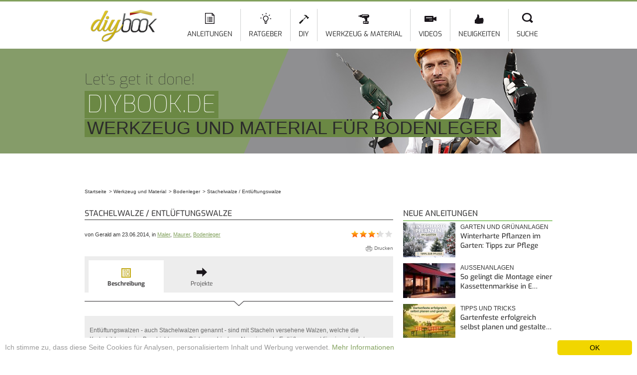

--- FILE ---
content_type: text/html; charset=utf-8
request_url: https://diybook.de/werkzeug-material/bodenleger/stachelwalze-entlueftungswalze
body_size: 13383
content:
<!DOCTYPE html>
<html lang="de" dir="ltr">
<head>
    <meta http-equiv="Content-Type" content="text/html; charset=utf-8" />
<script type="application/ld+json">{"@context":"http://schema.org/","@type":"Article","headline":"Stachelwalze / Entl\u00fcftungswalze","datePublished":"2014-06-23T10:30:04+02:00","dateModified":"2014-08-25T11:00:07+02:00","image":["https://diybook.de/sites/default/files/styles/richsnippet/public/stachelwalze-thumb.png?itok=gJZWinv2"],"author":{"@type":"Person","name":"Gerald"},"publisher":{"@type":"Organization","name":"diybook Germany","logo":{"@type":"ImageObject","url":"https://diybook.de/sites/all/themes/diy/images/logo_structured_data.jpg"}},"aggregateRating":{"@type":"AggregateRating","ratingValue":3.3,"bestRating":5,"worstRating":"1","ratingCount":"4"}}</script><script src="https://www.google.com/recaptcha/api.js?hl=de" async="async" defer="defer"></script>
<link rel="alternate" hreflang="de-CH" href="https://diybook.ch/werkzeug-material/bodenleger/stachelwalze-entlueftungswalze" />
<link rel="alternate" hreflang="de-AT" href="https://diybook.at/werkzeug-material/bodenleger/stachelwalze-entlueftungswalze" />
<link rel="alternate" hreflang="de-DE" href="https://diybook.de/werkzeug-material/bodenleger/stachelwalze-entlueftungswalze" />
<script type="application/ld+json">{"@context":"http://schema.org/","@type":"Organization","name":"diybook Germany","url":"https://diybook.de","logo":"https://diybook.de/sites/all/themes/diy/images/logo_structured_data.jpg"}</script><script type="application/ld+json">{"@context":"http://schema.org/","@type":"BreadcrumbList","itemListElement":[{"@type":"ListItem","position":1,"item":{"name":"Startseite","@id":"/"}},{"@type":"ListItem","position":2,"item":{"name":"Werkzeug und Material","@id":"/werkzeug-material"}},{"@type":"ListItem","position":3,"item":{"name":"Bodenleger","@id":"/werkzeug-material/bodenleger"}},{"@type":"ListItem","position":4,"item":{"name":"Stachelwalze / Entl\u00fcftungswalze"}}]}</script><link rel="shortcut icon" href="https://diybook.de/sites/default/files/diy-favicon.png" type="image/png" />
<meta name="description" content="Entlüftungswalzen - auch Stachelwalzen genannt - sind mit Stacheln versehene Walzen, welche die Kraterbildung beim Beschichten von Böden verhindern. Nur eine gute Entlüftung sorgt für eine absolut gleichmäßige Verteilung der Beschichtung - egal ob bei Nivelliermasse, Fließestrich oder Flüssigkunststoffen." />
<meta name="author" content="https://www.google.com/+GeraldZanoni-A" />
<meta name="rights" content="diybook KG" />
<link rel="canonical" href="https://diybook.de/werkzeug-material/bodenleger/stachelwalze-entlueftungswalze" />
<meta property="fb:admins" content="100000072933241" />
<meta property="og:site_name" content="diybook.de" />
<meta property="og:type" content="article" />
<meta property="og:title" content="Stachelwalze / Entlüftungswalze - Ausführungen &amp; Kaufempfehlung @ diybook.de" />
<meta property="og:url" content="https://diybook.de/werkzeug-material/bodenleger/stachelwalze-entlueftungswalze" />
<meta property="og:description" content="Entlüftungswalzen - auch Stachelwalzen genannt - sind mit Stacheln versehene Walzen, welche die Kraterbildung beim Beschichten von Böden verhindern. Nur eine gute Entlüftung sorgt für eine absolut gleichmäßige Verteilung der Beschichtung - egal ob bei Nivelliermasse, Fließestrich oder Flüssigkunststoffen." />
<meta property="og:updated_time" content="2014-08-25 11:00:07" />
<meta property="og:image" content="https://diybook.de/sites/default/files/stachelwalze-thumb.png" />
<meta property="og:image:secure_url" content="https://diybook.de/sites/default/files/stachelwalze-thumb.png" />
<meta property="article:publisher" content="https://www.facebook.com/diybook" />
<meta property="article:published_time" content="2014-06-23 10:30:04" />
<meta property="article:modified_time" content="2014-08-25 11:00:07" />
    <title>Stachelwalze / Entlüftungswalze - Ausführungen & Kaufempfehlung @ diybook.de</title>

    <!-- aggregated styles -->
    <style type="text/css" media="all">
@import url("https://diybook.de/modules/system/system.base.css?t07oxd");
@import url("https://diybook.de/modules/system/system.menus.css?t07oxd");
@import url("https://diybook.de/modules/system/system.messages.css?t07oxd");
@import url("https://diybook.de/modules/system/system.theme.css?t07oxd");
</style>
<style type="text/css" media="all">
@import url("https://diybook.de/sites/all/modules/jquery_update/replace/ui/themes/base/minified/jquery.ui.core.min.css?t07oxd");
@import url("https://diybook.de/sites/all/modules/jquery_update/replace/ui/themes/base/minified/jquery.ui.theme.min.css?t07oxd");
@import url("https://diybook.de/sites/all/modules/jquery_update/replace/ui/themes/base/minified/jquery.ui.accordion.min.css?t07oxd");
@import url("https://diybook.de/sites/all/modules/jquery_update/replace/ui/themes/base/minified/jquery.ui.tabs.min.css?t07oxd");
</style>
<style type="text/css" media="all">
@import url("https://diybook.de/modules/comment/comment.css?t07oxd");
@import url("https://diybook.de/sites/all/modules/domain/domain_nav/domain_nav.css?t07oxd");
@import url("https://diybook.de/modules/field/theme/field.css?t07oxd");
@import url("https://diybook.de/modules/node/node.css?t07oxd");
@import url("https://diybook.de/modules/user/user.css?t07oxd");
@import url("https://diybook.de/sites/all/modules/youtube/css/youtube.css?t07oxd");
@import url("https://diybook.de/sites/all/modules/views/css/views.css?t07oxd");
</style>
<style type="text/css" media="all">
@import url("https://diybook.de/sites/all/modules/ctools/css/ctools.css?t07oxd");
@import url("https://diybook.de/sites/all/modules/diy_info_sidebar/diy_info_sidebar.css?t07oxd");
@import url("https://diybook.de/sites/all/modules/fivestar/css/fivestar.css?t07oxd");
@import url("https://diybook.de/sites/all/modules/fivestar/widgets/basic/basic.css?t07oxd");
@import url("https://diybook.de/modules/filter/filter.css?t07oxd");
@import url("https://diybook.de/sites/default/files/honeypot/honeypot.css?t07oxd");
@import url("https://diybook.de/sites/all/modules/diy_code/css/carousel.css?t07oxd");
@import url("https://diybook.de/sites/all/libraries/superfish/css/superfish.css?t07oxd");
</style>
<style type="text/css" media="all">
@import url("https://diybook.de/sites/all/themes/omega/alpha/css/alpha-reset.css?t07oxd");
@import url("https://diybook.de/sites/all/themes/omega/alpha/css/alpha-mobile.css?t07oxd");
@import url("https://diybook.de/sites/all/themes/omega/alpha/css/alpha-alpha.css?t07oxd");
@import url("https://diybook.de/sites/all/themes/omega/omega/css/formalize.css?t07oxd");
@import url("https://diybook.de/sites/all/themes/omega/omega/css/omega-branding.css?t07oxd");
@import url("https://diybook.de/sites/all/themes/omega/omega/css/omega-menu.css?t07oxd");
@import url("https://diybook.de/sites/all/themes/omega/omega/css/omega-forms.css?t07oxd");
@import url("https://diybook.de/sites/all/libraries/shariff/shariff.min.css?t07oxd");
@import url("https://diybook.de/sites/all/themes/diy/css/fontface.css?t07oxd");
@import url("https://diybook.de/sites/all/themes/diy/css/global.css?t07oxd");
@import url("https://diybook.de/sites/all/themes/diy/css/regions.css?t07oxd");
@import url("https://diybook.de/sites/all/themes/diy/css/default.css?t07oxd");
@import url("https://diybook.de/sites/all/themes/diy/css/fonts.css?t07oxd");
@import url("https://diybook.de/sites/all/themes/diy/css/article.css?t07oxd");
@import url("https://diybook.de/sites/all/themes/diy/css/tools.css?t07oxd");
@import url("https://diybook.de/sites/all/themes/diy/css/teaser.css?t07oxd");
@import url("https://diybook.de/sites/all/themes/diy/css/search.css?t07oxd");
@import url("https://diybook.de/sites/all/themes/diy/css/news.css?t07oxd");
@import url("https://diybook.de/sites/all/themes/diy/css/structure.css?t07oxd");
@import url("https://diybook.de/sites/all/themes/diy/css/skins/slider_tools.css?t07oxd");
@import url("https://diybook.de/sites/all/themes/diy/css/skins/gallery.css?t07oxd");
@import url("https://diybook.de/sites/all/themes/diy/css/webshapers.css?t07oxd");
@import url("https://diybook.de/sites/all/themes/diy/css/webshapers2.css?t07oxd");
@import url("https://diybook.de/sites/all/themes/diy/css/reskin.css?t07oxd");
@import url("https://diybook.de/sites/all/themes/diy/css/guidebook.css?t07oxd");
@import url("https://diybook.de/sites/all/themes/diy/css/ad.css?t07oxd");
</style>
<style type="text/css" media="print">
@import url("https://diybook.de/sites/all/themes/diy/css/print.css?t07oxd");
</style>
<style type="text/css" media="all">
@import url("https://diybook.de/sites/all/themes/omega/alpha/css/grid/alpha_default/normal/alpha-default-normal-12.css?t07oxd");
</style>

    <!-- aggregated forceHeader scripts -->
    <script type="text/javascript">
<!--//--><![CDATA[//><!--
window.google_analytics_domain_name = "none";window.google_analytics_uacct = "UA-33013792-1";
//--><!]]>
</script>
<script type="text/javascript" src="https://diybook.de/sites/all/modules/jquery_update/replace/jquery/1.8/jquery.min.js?v=1.8.3"></script>
<script type="text/javascript" src="https://diybook.de/misc/jquery-extend-3.4.0.js?v=1.8.3"></script>
<script type="text/javascript" src="https://diybook.de/misc/jquery-html-prefilter-3.5.0-backport.js?v=1.8.3"></script>
<script type="text/javascript" src="https://diybook.de/misc/jquery.once.js?v=1.2"></script>
<script type="text/javascript" src="https://diybook.de/misc/drupal.js?t07oxd"></script>
<script type="text/javascript" src="https://diybook.de/sites/all/modules/jquery_update/replace/ui/ui/minified/jquery.ui.core.min.js?v=1.10.2"></script>
<script type="text/javascript" src="https://diybook.de/sites/all/modules/jquery_update/replace/ui/ui/minified/jquery.ui.widget.min.js?v=1.10.2"></script>
<script type="text/javascript" src="https://diybook.de/sites/all/modules/jquery_update/replace/ui/ui/minified/jquery.ui.accordion.min.js?v=1.10.2"></script>
<script type="text/javascript" src="https://diybook.de/sites/all/modules/jquery_update/replace/ui/external/jquery.cookie.js?v=67fb34f6a866c40d0570"></script>
<script type="text/javascript" src="https://diybook.de/sites/all/modules/jquery_update/replace/misc/jquery.form.min.js?v=2.69"></script>
<script type="text/javascript" src="https://diybook.de/sites/all/modules/jquery_update/replace/ui/ui/minified/jquery.ui.tabs.min.js?v=1.10.2"></script>
<script type="text/javascript" src="https://diybook.de/misc/form.js?v=7.89"></script>
<script type="text/javascript" src="https://diybook.de/misc/ajax.js?v=7.89"></script>
<script type="text/javascript" src="https://diybook.de/sites/all/modules/jquery_update/js/jquery_update.js?v=0.0.1"></script>
<script type="text/javascript" src="https://diybook.de/sites/default/files/languages/de_AX-wAA_N1gGTUneFPvUzh2zr5s8F96xPcbMEJyC4KM4.js?t07oxd"></script>
<script type="text/javascript" src="https://diybook.de/sites/all/libraries/jcarousel/jquery.jcarousel.min.js?t07oxd"></script>
<script type="text/javascript" src="https://diybook.de/sites/all/libraries/jcarousel/jquery.touchwipe.min.js?t07oxd"></script>
<script type="text/javascript" src="https://diybook.de/sites/all/modules/diy_info_sidebar/autopager.js?t07oxd"></script>
<script type="text/javascript" src="https://diybook.de/sites/all/modules/diy_structure/js/structure.js?t07oxd"></script>
<script type="text/javascript" src="https://diybook.de/sites/all/modules/captcha/captcha.js?t07oxd"></script>
<script type="text/javascript" src="https://diybook.de/sites/all/modules/views/js/base.js?t07oxd"></script>
<script type="text/javascript" src="https://diybook.de/misc/progress.js?v=7.89"></script>
<script type="text/javascript" src="https://diybook.de/sites/all/modules/views/js/ajax_view.js?t07oxd"></script>
<script type="text/javascript" src="https://diybook.de/sites/all/modules/google_analytics/googleanalytics.js?t07oxd"></script>
<script type="text/javascript">
<!--//--><![CDATA[//><!--
(function(i,s,o,g,r,a,m){i["GoogleAnalyticsObject"]=r;i[r]=i[r]||function(){(i[r].q=i[r].q||[]).push(arguments)},i[r].l=1*new Date();a=s.createElement(o),m=s.getElementsByTagName(o)[0];a.async=1;a.src=g;m.parentNode.insertBefore(a,m)})(window,document,"script","https://diybook.de/sites/default/files/googleanalytics/analytics.js?t07oxd","ga");ga("create", "UA-33013792-1", {"cookieDomain":"auto","allowLinker":true});ga("require", "displayfeatures");ga("require", "linker");ga("linker:autoLink", ["diybook.at","diybook.ch"]);ga("set", "anonymizeIp", true);ga("send", "pageview");
//--><!]]>
</script>
<script type="text/javascript" src="https://diybook.de/sites/all/modules/diy_code/js/carousel.js?t07oxd"></script>
<script type="text/javascript" src="https://diybook.de/sites/all/modules/fivestar/js/fivestar.ajax.js?t07oxd"></script>
<script type="text/javascript" src="https://diybook.de/sites/all/modules/fivestar/js/fivestar.js?t07oxd"></script>
<script type="text/javascript" src="https://diybook.de/misc/textarea.js?v=7.89"></script>
<script type="text/javascript" src="https://diybook.de/modules/filter/filter.js?t07oxd"></script>
<script type="text/javascript" src="//storage.googleapis.com/adtags/diybook/QMAX_diybook.de_async.js?t07oxd"></script>
<script type="text/javascript" src="https://cdn.conative.de/serve/domain/168/config.js?t07oxd"></script>
<script type="text/javascript" src="https://diybook.de/sites/all/libraries/superfish/jquery.hoverIntent.minified.js?t07oxd"></script>
<script type="text/javascript" src="https://diybook.de/sites/all/libraries/superfish/sfsmallscreen.js?t07oxd"></script>
<script type="text/javascript" src="https://diybook.de/sites/all/libraries/superfish/supposition.js?t07oxd"></script>
<script type="text/javascript" src="https://diybook.de/sites/all/libraries/superfish/superfish.js?t07oxd"></script>
<script type="text/javascript" src="https://diybook.de/sites/all/libraries/superfish/supersubs.js?t07oxd"></script>
<script type="text/javascript" src="https://diybook.de/sites/all/modules/superfish/superfish.js?t07oxd"></script>
<script type="text/javascript">
<!--//--><![CDATA[//><!--
window.cookieconsent_options = {"message":"Ich stimme zu, dass diese Seite Cookies f&uuml;r Analysen, personalisiertem Inhalt und Werbung verwendet.","dismiss":"OK","learnMore":"Mehr Informationen","link":"/datenschutzerklaerung","theme":"light-bottom"};
//--><!]]>
</script>
<script type="text/javascript" src="//cdnjs.cloudflare.com/ajax/libs/cookieconsent2/1.0.9/cookieconsent.min.js"></script>
<script type="text/javascript" src="https://diybook.de/sites/all/themes/diy/js/diy_custom.js?t07oxd"></script>
<script type="text/javascript" src="https://diybook.de/sites/all/themes/omega/omega/js/jquery.formalize.js?t07oxd"></script>
<script type="text/javascript" src="https://diybook.de/sites/all/themes/omega/omega/js/omega-mediaqueries.js?t07oxd"></script>
<script type="text/javascript">
<!--//--><![CDATA[//><!--
jQuery.extend(Drupal.settings, {"basePath":"\/","pathPrefix":"","setHasJsCookie":0,"ajaxPageState":{"theme":"diy","theme_token":"8kI_9WfurqNvOzM6aIgGEHhgZREn80FVU1YD0APXvRA","jquery_version":"1.8","js":{"sites\/all\/libraries\/shariff\/shariff.min.js":1,"0":1,"1":1,"sites\/all\/modules\/jquery_update\/replace\/jquery\/1.8\/jquery.min.js":1,"misc\/jquery-extend-3.4.0.js":1,"misc\/jquery-html-prefilter-3.5.0-backport.js":1,"misc\/jquery.once.js":1,"misc\/drupal.js":1,"sites\/all\/modules\/jquery_update\/replace\/ui\/ui\/minified\/jquery.ui.core.min.js":1,"sites\/all\/modules\/jquery_update\/replace\/ui\/ui\/minified\/jquery.ui.widget.min.js":1,"sites\/all\/modules\/jquery_update\/replace\/ui\/ui\/minified\/jquery.ui.accordion.min.js":1,"sites\/all\/modules\/jquery_update\/replace\/ui\/external\/jquery.cookie.js":1,"sites\/all\/modules\/jquery_update\/replace\/misc\/jquery.form.min.js":1,"sites\/all\/modules\/jquery_update\/replace\/ui\/ui\/minified\/jquery.ui.tabs.min.js":1,"misc\/form.js":1,"misc\/ajax.js":1,"sites\/all\/modules\/jquery_update\/js\/jquery_update.js":1,"public:\/\/languages\/de_AX-wAA_N1gGTUneFPvUzh2zr5s8F96xPcbMEJyC4KM4.js":1,"sites\/all\/libraries\/jcarousel\/jquery.jcarousel.min.js":1,"sites\/all\/libraries\/jcarousel\/jquery.touchwipe.min.js":1,"sites\/all\/modules\/diy_info_sidebar\/autopager.js":1,"sites\/all\/modules\/diy_structure\/js\/structure.js":1,"sites\/all\/modules\/captcha\/captcha.js":1,"sites\/all\/modules\/views\/js\/base.js":1,"misc\/progress.js":1,"sites\/all\/modules\/views\/js\/ajax_view.js":1,"sites\/all\/modules\/google_analytics\/googleanalytics.js":1,"2":1,"sites\/all\/modules\/diy_code\/js\/carousel.js":1,"sites\/all\/modules\/fivestar\/js\/fivestar.ajax.js":1,"sites\/all\/modules\/fivestar\/js\/fivestar.js":1,"misc\/textarea.js":1,"modules\/filter\/filter.js":1,"\/\/storage.googleapis.com\/adtags\/diybook\/QMAX_diybook.de_async.js":1,"https:\/\/cdn.conative.de\/serve\/domain\/168\/config.js":1,"sites\/all\/libraries\/superfish\/jquery.hoverIntent.minified.js":1,"sites\/all\/libraries\/superfish\/sfsmallscreen.js":1,"sites\/all\/libraries\/superfish\/supposition.js":1,"sites\/all\/libraries\/superfish\/superfish.js":1,"sites\/all\/libraries\/superfish\/supersubs.js":1,"sites\/all\/modules\/superfish\/superfish.js":1,"3":1,"\/\/cdnjs.cloudflare.com\/ajax\/libs\/cookieconsent2\/1.0.9\/cookieconsent.min.js":1,"sites\/all\/themes\/diy\/js\/diy_custom.js":1,"sites\/all\/themes\/omega\/omega\/js\/jquery.formalize.js":1,"sites\/all\/themes\/omega\/omega\/js\/omega-mediaqueries.js":1},"css":{"modules\/system\/system.base.css":1,"modules\/system\/system.menus.css":1,"modules\/system\/system.messages.css":1,"modules\/system\/system.theme.css":1,"misc\/ui\/jquery.ui.core.css":1,"misc\/ui\/jquery.ui.theme.css":1,"misc\/ui\/jquery.ui.accordion.css":1,"misc\/ui\/jquery.ui.tabs.css":1,"modules\/comment\/comment.css":1,"sites\/all\/modules\/domain\/domain_nav\/domain_nav.css":1,"modules\/field\/theme\/field.css":1,"modules\/node\/node.css":1,"modules\/search\/search.css":1,"modules\/user\/user.css":1,"sites\/all\/modules\/youtube\/css\/youtube.css":1,"sites\/all\/modules\/views\/css\/views.css":1,"sites\/all\/modules\/ctools\/css\/ctools.css":1,"sites\/all\/modules\/diy_info_sidebar\/diy_info_sidebar.css":1,"sites\/all\/modules\/fivestar\/css\/fivestar.css":1,"sites\/all\/modules\/fivestar\/widgets\/basic\/basic.css":1,"modules\/filter\/filter.css":1,"public:\/\/honeypot\/honeypot.css":1,"sites\/all\/modules\/diy_code\/css\/carousel.css":1,"sites\/all\/libraries\/superfish\/css\/superfish.css":1,"sites\/all\/themes\/omega\/alpha\/css\/alpha-reset.css":1,"sites\/all\/themes\/omega\/alpha\/css\/alpha-mobile.css":1,"sites\/all\/themes\/omega\/alpha\/css\/alpha-alpha.css":1,"sites\/all\/themes\/omega\/omega\/css\/formalize.css":1,"sites\/all\/themes\/omega\/omega\/css\/omega-branding.css":1,"sites\/all\/themes\/omega\/omega\/css\/omega-menu.css":1,"sites\/all\/themes\/omega\/omega\/css\/omega-forms.css":1,"sites\/all\/libraries\/shariff\/shariff.min.css":1,"sites\/all\/themes\/diy\/css\/fontface.css":1,"sites\/all\/themes\/diy\/css\/global.css":1,"sites\/all\/themes\/diy\/css\/regions.css":1,"sites\/all\/themes\/diy\/css\/default.css":1,"sites\/all\/themes\/diy\/css\/fonts.css":1,"sites\/all\/themes\/diy\/css\/article.css":1,"sites\/all\/themes\/diy\/css\/tools.css":1,"sites\/all\/themes\/diy\/css\/teaser.css":1,"sites\/all\/themes\/diy\/css\/search.css":1,"sites\/all\/themes\/diy\/css\/news.css":1,"sites\/all\/themes\/diy\/css\/structure.css":1,"sites\/all\/themes\/diy\/css\/skins\/slider_tools.css":1,"sites\/all\/themes\/diy\/css\/skins\/gallery.css":1,"sites\/all\/themes\/diy\/css\/webshapers.css":1,"sites\/all\/themes\/diy\/css\/webshapers2.css":1,"sites\/all\/themes\/diy\/css\/reskin.css":1,"sites\/all\/themes\/diy\/css\/guidebook.css":1,"sites\/all\/themes\/diy\/css\/ad.css":1,"sites\/all\/themes\/diy\/css\/print.css":1,"sites\/all\/themes\/omega\/alpha\/css\/grid\/alpha_default\/normal\/alpha-default-normal-12.css":1}},"views":{"ajax_path":"\/views\/ajax","ajaxViews":{"views_dom_id:b279bc00682bbdc0e9cdd6292c833803":{"view_name":"header_top_articles","view_display_id":"block_1","view_args":"","view_path":"node\/842","view_base_path":null,"view_dom_id":"b279bc00682bbdc0e9cdd6292c833803","pager_element":0}}},"urlIsAjaxTrusted":{"\/views\/ajax":true,"\/system\/ajax":true,"\/werkzeug-material\/bodenleger\/stachelwalze-entlueftungswalze":true,"\/comment\/reply\/842":true},"googleanalytics":{"trackOutbound":1,"trackMailto":1,"trackDownload":1,"trackDownloadExtensions":"7z|aac|arc|arj|asf|asx|avi|bin|csv|doc(x|m)?|dot(x|m)?|exe|flv|gif|gz|gzip|hqx|jar|jpe?g|js|mp(2|3|4|e?g)|mov(ie)?|msi|msp|pdf|phps|png|ppt(x|m)?|pot(x|m)?|pps(x|m)?|ppam|sld(x|m)?|thmx|qtm?|ra(m|r)?|sea|sit|tar|tgz|torrent|txt|wav|wma|wmv|wpd|xls(x|m|b)?|xlt(x|m)|xlam|xml|z|zip","trackDomainMode":2,"trackCrossDomains":["diybook.at","diybook.ch"]},"superfish":{"2":{"id":"2","sf":{"delay":"1200","animation":{"opacity":"show"},"speed":"\u0027fast\u0027","autoArrows":false,"dropShadows":false,"disableHI":false},"plugins":{"smallscreen":{"mode":"window_width","addSelected":false,"menuClasses":false,"hyperlinkClasses":false,"title":"Main Menu HW"},"supposition":true,"bgiframe":false,"supersubs":{"minWidth":"12","maxWidth":"18","extraWidth":1}}}},"ajax":{"edit-vote--2":{"callback":"fivestar_ajax_submit","event":"change","url":"\/system\/ajax","submit":{"_triggering_element_name":"vote"}}},"wysiwyg":{"triggers":{"edit-comment-body-und-0-value":{"field":"edit-comment-body-und-0-value","resizable":1,"activeFormat":"plain_text"}}},"omega":{"layouts":{"primary":"normal","order":["narrow","normal","wide"],"queries":{"narrow":"all and (min-width: 740px) and (min-device-width: 740px), (max-device-width: 800px) and (min-width: 740px) and (orientation:landscape)","normal":"all and (min-width: 980px) and (min-device-width: 980px), all and (max-device-width: 1024px) and (min-width: 1024px) and (orientation:landscape)","wide":"all and (min-width: 1220px)"}}}});
//--><!]]>
</script>

    <!--[if lt IE 9]><script src="//html5shiv.googlecode.com/svn/trunk/html5.js"></script><![endif]-->

          <script type="text/javascript" src="https://script-at.iocnt.net/iam.js"></script>
    
</head>
<body class="html not-front not-logged-in page-node page-node- page-node-842 node-type-ct-werkzeug has-featured section-diy domain-diybook-de i18n-de context-werkzeug-material">
<div id="skip-link">
    <a href="#main-content" class="element-invisible element-focusable">Direkt zum Inhalt</a>
</div>
<div class="page clearfix" id="page">
      <header id="section-header" class="section section-header">
  <div id="zone-menu-wrapper" class="zone-wrapper zone-menu-wrapper clearfix">  
  <div id="zone-menu" class="zone zone-menu clearfix container-12">
    <div class="grid-2 region region-branding" id="region-branding">
  <div class="region-inner region-branding-inner">
        <div class="branding-data clearfix">
            <div class="logo-img">
        <a href="https://diybook.de/" rel="home" title=""><img src="https://diybook.de/sites/all/themes/diy/logo.png" alt="" id="logo" /></a>      </div>
                </div>
          </div>
</div><div class="grid-10 region region-menu" id="region-menu">
  <div class="region-inner region-menu-inner">
        <div class="block block-superfish block-2 block-superfish-2 odd block-without-title" id="block-superfish-2">
<div class="block-inner clearfix">
      
  <div class="content clearfix">
    <ul id="superfish-2" class="menu sf-menu sf-menu-main-menu-hw sf-horizontal sf-style-none sf-total-items-7 sf-parent-items-4 sf-single-items-3 main-menu"><li id="menu-2807-2" class="first odd sf-item-1 sf-depth-1 sf-diy sf-diy-2 sf-total-children-5 sf-parent-children-0 sf-single-children-5 menuparent"><a href="/selbermachen" class="icon icon-artikel sf-depth-1 sf-diy sf-diy-2 menuparent">Anleitungen</a><ul><li id="menu-3690-2" class="first odd sf-item-1 sf-depth-2 sf-diy sf-diy-2 sf-no-children"><a href="/bauen-renovieren" class="sf-depth-2 sf-diy sf-diy-2">Bauen &amp; Renovieren</a></li><li id="menu-3691-2" class="middle even sf-item-2 sf-depth-2 sf-diy sf-diy-2 sf-no-children"><a href="/garten/gartenarbeiten" class="sf-depth-2 sf-diy sf-diy-2">Garten und Grünanlagen</a></li><li id="menu-3692-2" class="middle odd sf-item-3 sf-depth-2 sf-diy sf-diy-2 sf-no-children"><a href="/finanzierung" class="sf-depth-2 sf-diy sf-diy-2">Baufinanzierung</a></li><li id="menu-3180-2" class="middle even sf-item-4 sf-depth-2 sf-diy sf-diy-2 sf-no-children"><a href="/wartung-service" class="sf-depth-2 sf-diy sf-diy-2">Wartung und Reparatur</a></li><li id="menu-3773-2" class="last odd sf-item-5 sf-depth-2 sf-diy sf-diy-2 sf-no-children"><a href="/haussicherheit" class="sf-depth-2 sf-diy sf-diy-2">Haussicherheit</a></li></ul></li><li id="menu-3693-2" class="middle even sf-item-2 sf-depth-1 sf-diy sf-diy-2 sf-total-children-5 sf-parent-children-0 sf-single-children-5 menuparent"><a href="/ratgeber" class="icon icon-ratgeber sf-depth-1 sf-diy sf-diy-2 menuparent">Ratgeber</a><ul><li id="menu-3758-2" class="first odd sf-item-1 sf-depth-2 sf-diy sf-diy-2 sf-no-children"><a href="/ratgeber/bauen" class="sf-depth-2 sf-diy sf-diy-2">Bauen</a></li><li id="menu-3759-2" class="middle even sf-item-2 sf-depth-2 sf-diy sf-diy-2 sf-no-children"><a href="/ratgeber/wohnen" class="sf-depth-2 sf-diy sf-diy-2">Wohnen</a></li><li id="menu-3760-2" class="middle odd sf-item-3 sf-depth-2 sf-diy sf-diy-2 sf-no-children"><a href="/ratgeber/energie" class="sf-depth-2 sf-diy sf-diy-2">Energie</a></li><li id="menu-3761-2" class="middle even sf-item-4 sf-depth-2 sf-diy sf-diy-2 sf-no-children"><a href="/ratgeber/garten" class="sf-depth-2 sf-diy sf-diy-2">Garten</a></li><li id="menu-4436-2" class="last odd sf-item-5 sf-depth-2 sf-diy sf-diy-2 sf-no-children"><a href="https://diybook.de/kaufberatung/" class="sf-depth-2 sf-diy sf-diy-2">Kaufberatung</a></li></ul></li><li id="menu-4117-2" class="middle odd sf-item-3 sf-depth-1 sf-diy sf-diy-2 sf-no-children"><a href="/diy" class="icon icon-diy sf-depth-1 sf-diy sf-diy-2">DIY</a></li><li id="menu-2946-2" class="middle even sf-item-4 sf-depth-1 sf-diy sf-diy-2 sf-total-children-2 sf-parent-children-0 sf-single-children-2 menuparent"><a href="/werkzeug-material" class="icon icon-werkzeugundmaterial sf-depth-1 sf-diy sf-diy-2 menuparent">Werkzeug &amp; Material</a><ul><li id="menu-3780-2" class="first odd sf-item-1 sf-depth-2 sf-diy sf-diy-2 sf-no-children"><a href="/werkzeug-material/werkzeugkunde" class="sf-depth-2 sf-diy sf-diy-2">Werkzeugkunde</a></li><li id="menu-3781-2" class="last even sf-item-2 sf-depth-2 sf-diy sf-diy-2 sf-no-children"><a href="/werkzeug-material/materialkunde" class="sf-depth-2 sf-diy sf-diy-2">Materialkunde</a></li></ul></li><li id="menu-3959-2" class="middle odd sf-item-5 sf-depth-1 sf-diy sf-diy-2 sf-no-children"><a href="/video" class="icon icon-video sf-depth-1 sf-diy sf-diy-2">Videos</a></li><li id="menu-3371-2" class="middle even sf-item-6 sf-depth-1 sf-diy sf-diy-2 sf-total-children-2 sf-parent-children-0 sf-single-children-2 menuparent"><a href="/news" class="icon icon-neuigkeiten sf-depth-1 sf-diy sf-diy-2 menuparent">Neuigkeiten</a><ul><li id="menu-3454-2" class="first odd sf-item-1 sf-depth-2 sf-diy sf-diy-2 sf-no-children"><a href="/news-ueberblick" class="sf-depth-2 sf-diy sf-diy-2">Unsere Rubriken</a></li><li id="menu-3416-2" class="last even sf-item-2 sf-depth-2 sf-diy sf-diy-2 sf-no-children"><a href="/rss" class="sf-depth-2 sf-diy sf-diy-2">Unsere Feeds</a></li></ul></li><li id="menu-3720-2" class="last odd sf-item-7 sf-depth-1 sf-diy sf-diy-2 sf-no-children"><a href="/page-search" class="icon icon-suche sf-depth-1 sf-diy sf-diy-2">Suche</a></li></ul>  </div>
</div>
</div>  </div>
</div>
  </div>
</div><div id="zone-preface-wrapper" class="zone-wrapper zone-preface-wrapper clearfix">  
  <div id="zone-preface" class="zone zone-preface clearfix container-12">
    <div class="grid-12 region region-preface-first" id="region-preface-first">
  <div class="region-inner region-preface-first-inner">
      <span class="header-image">
          <img src="https://diybook.de/sites/default/files/werkzeugmaterial-small_6.jpg" width="940" height="211" alt="" />    </span>  <div class="overlay"></div>
  <div class="text-box">
    
         <em>Let‘s get it done!</em><br />
        
         <h3 class="section-bg">diybook.de</h3><br />
        
         <h2 class="section-bg">WERKZEUG UND MATERIAL FÜR BODENLEGER</h2><br />
    
                    
  </div>  </div>
</div>  </div>
</div></header>    
      <section id="section-content" class="section section-content">
  <div id="zone-precontentad-wrapper" class="zone-wrapper zone-precontentad-wrapper clearfix">  
  <div id="zone-precontentad" class="zone zone-precontentad clearfix container-12">
    <div class="grid-12 region region-precontent-ad" id="region-precontent-ad">
  <div class="region-inner region-precontent-ad-inner">
    <div class="block block-diy-ads block-diy-ads-dfp-ad-slot-1 block-diy-ads-diy-ads-dfp-ad-slot-1 odd block-without-title" id="block-diy-ads-diy-ads-dfp-ad-slot-1">
<div class="block-inner clearfix">
      
  <div class="content clearfix">
    <div id='div-gpt-ad-803614631840196416-1'></div>  </div>
</div>
</div>  </div>
</div>  </div>
</div><div id="zone-content-wrapper" class="zone-wrapper zone-content-wrapper clearfix">  
  <div id="zone-content" class="zone zone-content clearfix container-12">    
          <div id="breadcrumb" class="grid-12"><h2 class="element-invisible">Sie sind hier</h2><ol class="breadcrumb"><li><a href="https://diybook.de/"><span>Startseite</span></a></li><li><a href="https://diybook.de/werkzeug-material"><span>Werkzeug und Material</span></a></li><li><a href="https://diybook.de/werkzeug-material/bodenleger"><span>Bodenleger</span></a></li><li><span>Stachelwalze / Entlüftungswalze</span></li></ol></div>
        
        <div class="grid-8 region region-content" id="region-content">
  <div class="region-inner region-content-inner">
    <a id="main-content"></a>
                <h1 class="title" id="page-title">Stachelwalze / Entlüftungswalze</h1>
                        <div class="block block-system block-main block-system-main odd block-without-title" id="block-system-main">
<div class="block-inner clearfix">
      
  <div class="content clearfix">
    <div id="node-842" class="node node-ct-werkzeug node-full clearfix" class="node node-ct-werkzeug node-full node-published node-not-promoted node-not-sticky author-gerald even clearfix" id="node-ct-werkzeug-842">

      
  <aside class="share clearfix">
      <div class="meta submitted clearfix">
      <div class="fivestar-basic"><div class="fivestar-widget-static fivestar-widget-static- fivestar-widget-static-5 clearfix"><div class="star star-1 star-odd star-first"><span class="on">3.25</span></div><div class="star star-2 star-even"><span class="on"></span></div><div class="star star-3 star-odd"><span class="on"></span></div><div class="star star-4 star-even"><span class="on" style="width: 25%"></span></div><div class="star star-5 star-odd star-last"><span class="off"></span></div></div></div>      von Gerald am 23.06.2014, in 
         <a href="/werkzeug-material/maler">Maler</a>, <a href="/werkzeug-material/maurer">Maurer</a>, <a href="/werkzeug-material/bodenleger">Bodenleger</a>    
    </div>
      <div class="lrsharecontainer"></div>
    <ul class="clearfix actionlinks"><li class="print-page first last"><span onClick="javascript:window.print()">Drucken</span></li>
</ul>  </aside>
 
  <div class="content clearfix" class="content clearfix">
      
    <div class="clearfix">

      <div id="contenttabs" class="content-tabs">
        <div class="tab-wrapper">
          <ul class="top-tabs">
            <li class="tab1 icon-desc"><a href="#description" onclick="return false">Beschreibung</a></li>
                        <li class="tab2 icon-proj"><a href="#projects" onclick="return false">Projekte</a></li>
                                  </ul>
        </div>

        <div id="description">
          <div class="field field-name-field-tools-abstract field-type-text-long field-label-hidden"><div class="field-items"><div class="field-item even">Entlüftungswalzen - auch Stachelwalzen genannt - sind mit Stacheln versehene Walzen, welche die Kraterbildung beim Beschichten von Böden verhindern. Nur eine gute Entlüftung sorgt für eine absolut gleichmäßige Verteilung der Beschichtung - egal ob bei Nivelliermasse, Fließestrich oder Flüssigkunststoffen.</div></div></div><div class="processed-image slider-small"><div class="diyslider-small-wrapper"><div class="diyslider-small"><ul><li><img src="https://diybook.de/sites/default/files/styles/article_galleryimage/public/stachelwalze.png?itok=AobGVBRE" alt="Stachelwalze oder Entlüftungswalze" title="Stachelwalze oder Entlüftungswalze" /><div class="description">© diybook | Stachelwalzen sorgen für die gleichmäßige Verteilung und Entlüftung von Fließestrich oder selbst verlaufender Nivelliermasse.</div></li><li><img data-preload="https://diybook.de/sites/default/files/styles/article_galleryimage/public/stachelwalze-klein.png?itok=ytR_sMEa" src="https://diybook.de/sites/all/themes/diy/images/loader.gif" alt="Handstachelwalze" title="Handstachelwalze" /><div class="description">© diybook | Die Stachelwalze ohne Spritzschutz sollte nur dann eingesetzt werden, wenn nach dem Boden auch die Wände renoviert werden.</div></li></ul></div><a class="diyslider-small-prev diyslider-small-button" href="#" rel="nofollow">&lt;</a><a class="diyslider-small-next diyslider-small-button" href="#" rel="nofollow">&gt;</a></div></div><div class="field field-name-field-tools-inhalt field-type-text-long field-label-hidden"><div class="field-items"><div class="field-item even"><h3>Anwendungsbereiche</h3>
<p>Stachelwalzen bzw. Entlüftungswalzen werden dazu verwendet, Lufteinschlüsse in Bodenbeschichtungen wie Polyester- und Epoxidharzbeschichtungen, Fließestrich oder Bodenausgleichsmasse auszurollen. Dadurch werden aufsteigende Blasen aufgestochen und egalisiert, eine Kraterbildung somit zuverlässig verhindert. Die Bodenbeschichtungen werden dazu direkt nach dem Auftragen mit der Entlüftungswalze bearbeitet. Dabei empfiehlt sich das Tragen von <a href="/de/werkzeug-material/maurer/nagelsohlen">Nagelsohlen</a>, um auf der Oberfläche keine Spuren zu hinterlassen. Alternativ zur Stachelwalze kann auch mit einem gewöhnlichen Straßenbesen der Bodenbelag entlüftet werden. Dabei werden eventuelle Luftbläschen „herausgekämmt“.</p>
<h3>MATERIAL</h3>
<p>Entlüftungswalzen sind einfach mit Stacheln versehene Walzen. Daher auch der Name Stachelwalze. Die 10-30 mm tiefen Stacheln sind meist aus Polypropylen gefertigt. Die Walzen sind ein- oder zweiseitig eingespannt und haben einen Handgriff und/ oder eine Stielaufnahme. Fast eines der wichtigsten, gerade bei Renovierungen sinnvollen Zusatzmerkmale ist ein Spritzschutz. Ohne diesen benötigen die Wände nach der Verarbeitung mehr als eine intensive Reinigung.</p>
<h3>QUALITÄTSUNTERSCHIEDE</h3>
<p>Die Qualitätsunterschiede bei der Stachelwalze sind gering. Vor allem handelt es sich bei der Stachelwalze eher um ein Verbrauchsmaterial als um ein über Jahre haltbares Standarwerkzeug. Wichtiger als die Walze selbst ist das Gestell - und hier vor allem die Walzenaufnahme, der Spritzschutz und die Stabilität.</p>
<h3>PREIS</h3>
<p>Der Preis schlägt mit 14 bis 30 Euro ohne Stiel nicht so arg zu Buche. Dennoch ist diese Anschaffung als fixer Bestandteil des Budgets zu sehen, wenn der Boden mit einer Bodenbeschichtung versehen wird. </p>
<h3>UNSERE EMPFEHLUNG</h3>
<p>Unsere Empfehlung ist der Griff zu einer möglichst großen Walze mit Spitzschutz! Dadurch kann der finale Schritt bei Beschichtungsarbeiten zügig und vor allem sauber erledigt werden.</p>
</div></div></div>
        </div>



                <div id="projects">
          <div class="embed-project-list">
            <div class="view view-article-embed view-id-article_embed view-display-id-block view-dom-id-81f43212f7ce4319acbdc7d4218a1445">
        
  
  
      <div class="view-content">
        <div class="views-row views-row-1 views-row-odd views-row-first">
    <div id="node-3207" class="node node-article node-promoted node-embed-tools clearfix" class="node node-article node-promoted node-embed-tools node-published node-not-sticky author-gerald odd clearfix" id="node-article-3207">

  <div class="grid-2">
  <div class="processed-image field"><a href="/bauen-renovieren/bodenlegerarbeiten-fliesenlegerarbeiten/fliesen-legen/bodenausgleichsmasse-richtig-verarbeiten"><img src="https://diybook.de/sites/default/files/styles/tools_embedimage/public/00-bodenausgleismasse_richtig_verarbeiten-thumb.jpg?itok=EKy0u2fz" width="135" height="90" alt="Bodenausgleichsmasse richtig verarbeiten" /></a></div>  
  </div>

  <div class="content clearfix grid-5" class="content clearfix">
    <strong class="title">
      <a href="/bauen-renovieren/bodenlegerarbeiten-fliesenlegerarbeiten/fliesen-legen/bodenausgleichsmasse-richtig-verarbeiten">Bodenausgleichsmasse richtig verarbeiten</a>
    </strong>
    Wie lässt sich Bodenausgleichsmasse verarbeiten? In dieser Anleitung haben wir das Vorgehen noch einmal Schritt für Schritt zusammengestellt!  </div>

</div>
  </div>
  <div class="views-row views-row-2 views-row-even views-row-last">
    <div id="node-835" class="node node-article node-promoted node-embed-tools clearfix" class="node node-article node-promoted node-embed-tools node-published node-not-sticky author-gerald even clearfix" id="node-article-835">

  <div class="grid-2">
  <div class="processed-image field"><a href="/bauen-renovieren/bodenlegerarbeiten-fliesenlegerarbeiten/fliesen-legen/boden-nivellieren-anleitung-erfolg"><img src="https://diybook.de/sites/default/files/styles/tools_embedimage/public/00-boden_nivellieren-thumb-hires.jpg?itok=Pt3i2aFz" width="135" height="90" alt="Boden nivellieren - Mit Anleitung zum Erfolg" /></a></div>  
  </div>

  <div class="content clearfix grid-5" class="content clearfix">
    <strong class="title">
      <a href="/bauen-renovieren/bodenlegerarbeiten-fliesenlegerarbeiten/fliesen-legen/boden-nivellieren-anleitung-erfolg">Boden nivellieren - Mit Anleitung zum Erfolg</a>
    </strong>
    Als Grundlage für einen dauerhaft schönen Boden, muss man den Boden nivellieren. Unsere Anleitung zeigt: Das ist keine Raketenwissenschaft!  </div>

</div>
  </div>
    </div>
  
  
  
  
  
  
</div>          </div>
        </div>
        
        
      </div>
    </div>

  </div>

  
  <div class="shariff-container">
    <div class="field field-name-field-rate-article field-type-fivestar field-label-inline clearfix">
      <div class="field-label">Danke fürs Bewerten&nbsp;</div>
    <div class="field-items">
          <div class="field-item even"><form class="fivestar-widget" action="/werkzeug-material/bodenleger/stachelwalze-entlueftungswalze" method="post" id="fivestar-custom-widget" accept-charset="UTF-8"><div><div  class="clearfix fivestar-average-text fivestar-average-stars fivestar-form-item fivestar-basic"><div class="form-item form-type-fivestar form-item-vote">
 <div class="form-item form-type-select form-item-vote">
 <select id="edit-vote--2" name="vote" class="form-select"><option value="20">Hat mir nicht geholfen!</option><option value="40">Ganz nett</option><option value="60">Interessant</option><option value="80" selected="selected">Hilfreich</option><option value="100">Genau das habe ich gesucht!</option><option value="-">Bewertung auswählen</option></select>
<div class="description"><div class="fivestar-summary fivestar-summary-average-count"><span class="average-rating">Average: <span >3.3</span></span> <span class="total-votes">(<span >4</span> votes)</span></div></div>
</div>

</div>
</div><input class="fivestar-submit form-submit" type="submit" id="edit-fivestar-submit" name="op" value="Bewerten" /><input type="hidden" name="form_build_id" value="form-CD3q1ex9l6oTgNMIFZz8Zeo2WZ269t4lw1G73-VcXwg" />
<input type="hidden" name="form_id" value="fivestar_custom_widget" />
</div></form></div>
      </div>
</div>    Bitte bewerte den Artikel und unterstütze uns indem Du den Artikel mit Deinen Freunden teilst.    <div class="shariff" data-info-url="/datenschutzerklaerung"></div>
  </div>

  <div class="two-content-ads">
    <div id='div-gpt-ad-803614631840196416-3'></div>    <div id='div-gpt-ad-803614631840196416-4'></div>  </div>

  <div id="comments" class="comment-wrapper" class="comment-wrapper">
  
  
      <div class="comment-reply grey-structure-box">
      <h2 class="title comment-form">Neuen Kommentar schreiben</h2>
      <form class="comment-form" action="/comment/reply/842" method="post" id="comment-form" accept-charset="UTF-8"><div><div class="form-item form-type-textfield form-item-name">
  <label for="edit-name">Dein Name </label>
 <input type="text" id="edit-name" name="name" value="" size="30" maxlength="60" class="form-text" />
</div>
<div class="field-type-text-long field-name-comment-body field-widget-text-textarea form-wrapper" id="edit-comment-body"><div id="comment-body-add-more-wrapper"><div class="text-format-wrapper"><div class="form-item form-type-textarea form-item-comment-body-und-0-value">
  <label for="edit-comment-body-und-0-value">Comment <span class="form-required" title="Diese Angabe wird benötigt.">*</span></label>
 <div class="form-textarea-wrapper resizable"><textarea class="text-full wysiwyg form-textarea required" id="edit-comment-body-und-0-value" name="comment_body[und][0][value]" cols="60" rows="5"></textarea></div>
</div>
<fieldset class="filter-wrapper form-wrapper" id="edit-comment-body-und-0-format"><div class="fieldset-wrapper"><div class="filter-help form-wrapper" id="edit-comment-body-und-0-format-help"><p><a href="/filter/tips" target="_blank">Weitere Informationen über Textformate</a></p></div><div class="filter-guidelines form-wrapper" id="edit-comment-body-und-0-format-guidelines"><div class="filter-guidelines-item filter-guidelines-plain_text"><h3>Plain text</h3><ul class="tips"><li>Keine HTML-Tags erlaubt.</li><li>HTML - Zeilenumbrüche und Absätze werden automatisch erzeugt.</li><li>Internet- und E-Mail-Adressen werden automatisch umgewandelt.</li></ul></div></div></div></fieldset>
</div>
</div></div><div class="field-type-email field-name-field-email field-widget-email-textfield form-wrapper" id="edit-field-email"><div id="field-email-add-more-wrapper"><div class="text-full-wrapper"><div class="form-item form-type-textfield form-item-field-email-und-0-email">
  <label for="edit-field-email-und-0-email">E-Mail </label>
 <input type="text" id="edit-field-email-und-0-email" name="field_email[und][0][email]" value="" size="60" maxlength="128" class="form-text" />
</div>
</div></div></div><input type="hidden" name="form_build_id" value="form-scI5dlC26YlAHq2Xp1R_wjaeepTPTsZnLRv5AgXs3xU" />
<input type="hidden" name="form_id" value="comment_node_ct_werkzeug_form" />
<input type="hidden" name="honeypot_time" value="1768053846|Hu9_EPaZR0pwwN4B_-_4ZMcIz-M4pQjP_SHVN8LlRAU" />
<fieldset class="captcha form-wrapper"><legend><span class="fieldset-legend">CAPTCHA</span></legend><div class="fieldset-wrapper"><div class="fieldset-description">Diese Sicherheitsfrage überprüft, ob Sie ein menschlicher Besucher sind und verhindert automatisches Spamming.</div><input type="hidden" name="captcha_sid" value="60663304" />
<input type="hidden" name="captcha_token" value="ef4b082f0c08cc61eaee1a306e47238f" />
<input type="hidden" name="captcha_response" value="Google no captcha" />
<div class="g-recaptcha" data-sitekey="6Lc3_2kUAAAAAFQzOJBc6EGHcpl7PnGtYdHIWndE" data-theme="light" data-type="image"></div></div></fieldset>
<div class="form-actions form-wrapper" id="edit-actions"><input type="submit" id="edit-submit" name="op" value="Speichern" class="form-submit" /></div><div class="url-textfield"><div class="form-item form-type-textfield form-item-url">
  <label for="edit-url">Leave this field blank </label>
 <input autocomplete="off" type="text" id="edit-url" name="url" value="" size="20" maxlength="128" class="form-text" />
</div>
</div></div></form>    </div>
  </div>

</div>
  </div>
</div>
</div>      </div>
</div><aside class="grid-4 region region-sidebar-second" id="region-sidebar-second">

  <div class="sidebar-ad">
      </div>

  <div class="region-inner region-sidebar-second-inner">
    <section class="block block-views block-header-top-articles-block-1 block-views-header-top-articles-block-1 odd" id="block-views-header-top-articles-block-1">
  <div class="block-inner clearfix">
              <h3 class="block-title">Neue Anleitungen</h3>
            
    <div class="content clearfix">
      <div class="view view-header-top-articles view-id-header_top_articles view-display-id-block_1 sidebar-generic view-dom-id-b279bc00682bbdc0e9cdd6292c833803">
        
  
  
      <div class="view-content">
        <div class="views-row views-row-1 views-row-odd views-row-first">
      
  <div class="views-field views-field-nid-1">        <span class="field-content"><a href="/garten/gartenarbeiten/garten-gruenanlagen/winterharte-pflanzen-garten-tipps-pflege"><img src="https://diybook.de/sites/default/files/styles/news_image_sidebar/public/winterharte_pflanzen-thumb.png?itok=xUrk0Bt5" width="105" height="70" alt="Winterharte Pflanzen im Garten: Tipps zur Pflege" /></a></span>  </div>  
  <div class="views-field views-field-field-business-canonical">        <div class="field-content display-category">Garten und Grünanlagen</div>  </div>  
  <div class="views-field views-field-title">        <h4 class="field-content"><a href="/garten/gartenarbeiten/garten-gruenanlagen/winterharte-pflanzen-garten-tipps-pflege">Winterharte Pflanzen im Garten: Tipps zur Pflege</a></h4>  </div>  </div>
  <div class="views-row views-row-2 views-row-even">
      
  <div class="views-field views-field-nid-1">        <span class="field-content"><a href="/garten/gartenarbeiten/aussenanlagen/so-gelingt-montage-kassettenmarkise-eigenregie"><img src="https://diybook.de/sites/default/files/styles/news_image_sidebar/public/thumb-markise.jpg?itok=N9q4R-Wb" width="105" height="70" alt="So gelingt die Montage einer Kassettenmarkise in Eigenregie" /></a></span>  </div>  
  <div class="views-field views-field-field-business-canonical">        <div class="field-content display-category">Außenanlagen</div>  </div>  
  <div class="views-field views-field-title">        <h4 class="field-content"><a href="/garten/gartenarbeiten/aussenanlagen/so-gelingt-montage-kassettenmarkise-eigenregie" title="So gelingt die Montage einer Kassettenmarkise in Eigenregie">So gelingt die Montage einer Kassettenmarkise in E…</a></h4>  </div>  </div>
  <div class="views-row views-row-3 views-row-odd">
      
  <div class="views-field views-field-nid-1">        <span class="field-content"><a href="/diy/tipps-tricks/gartenfeste-erfolgreich-selbst-planen-gestalten"><img src="https://diybook.de/sites/default/files/styles/news_image_sidebar/public/thumb-feste.jpg?itok=3_L1Af49" width="105" height="70" alt="Gartenfeste erfolgreich selbst planen und gestalten" /></a></span>  </div>  
  <div class="views-field views-field-field-business-canonical">        <div class="field-content display-category">Tipps und Tricks</div>  </div>  
  <div class="views-field views-field-title">        <h4 class="field-content"><a href="/diy/tipps-tricks/gartenfeste-erfolgreich-selbst-planen-gestalten" title="Gartenfeste erfolgreich selbst planen und gestalten">Gartenfeste erfolgreich selbst planen und gestalte…</a></h4>  </div>  </div>
  <div class="views-row views-row-4 views-row-even views-row-last">
      
  <div class="views-field views-field-nid-1">        <span class="field-content"><a href="/garten/gartenarbeiten/garten-gruenanlagen/eigene-gartenbaubetrieb-nebentaetigkeit"><img src="https://diybook.de/sites/default/files/styles/news_image_sidebar/public/thumb-gartenarbeit.jpg?itok=J1TWDMFC" width="105" height="70" alt="Der eigene Gartenbaubetrieb als Nebentätigkeit" /></a></span>  </div>  
  <div class="views-field views-field-field-business-canonical">        <div class="field-content display-category">Garten und Grünanlagen</div>  </div>  
  <div class="views-field views-field-title">        <h4 class="field-content"><a href="/garten/gartenarbeiten/garten-gruenanlagen/eigene-gartenbaubetrieb-nebentaetigkeit">Der eigene Gartenbaubetrieb als Nebentätigkeit</a></h4>  </div>  </div>
    </div>
  
  
  
  
  
  
</div>    </div>
  </div>
</section><div class="block block-diy-structure block-diy-structure-amazon-placement block-diy-structure-diy-structure-amazon-placement even block-without-title" id="block-diy-structure-diy-structure-amazon-placement">
  <div class="block-inner clearfix">
                
    <div class="content clearfix">
      <iframe src="//rcm-eu.amazon-adsystem.com/e/cm?t=diybook0e-21&o=3&p=12&l=st1&mode=tools-de&search=Entl%C3%BCftungswalze&fc1=666666&lt1=_blank&lc1=82A15D&bg1=FFFFFF&f=ifr" marginwidth="0" marginheight="0" width="300" height="250" border="0" frameborder="0" style="border:none;" scrolling="no"></iframe>
    </div>
  </div>
</div><section class="block block-diy-ads block-diy-ads-dfp-ad-slot-2 block-diy-ads-diy-ads-dfp-ad-slot-2 odd" id="block-diy-ads-diy-ads-dfp-ad-slot-2">
  <div class="block-inner clearfix">
              <h3 class="block-title">Werbung</h3>
            
    <div class="content clearfix">
      <div id='div-gpt-ad-803614631840196416-2'></div>    </div>
  </div>
</section><section class="block block-block block-diy-startpage-social block-diy-startpage-diy-startpage-social block-11 block-block-11 even" id="block-block-11">
  <div class="block-inner clearfix">
              <h3 class="block-title">diybook in sozialen Medien</h3>
            
    <div class="content clearfix">
      <div><img alt="DIY Logo" class="logo" src="/sites/all/themes/diy/images/prefooter_text_logo_small.png" /><br />
<div class="text"><em>Werkt mit uns</em><br />laufend neue Projekte</div>
<p><a class="social-icon google" href="/de/rss" style="margin-right: 0px; margin-left:0px;"><img src="/sites/all/themes/diy/images/social_rss.png" /></a> <a class="social-icon google" href="https://plus.google.com/110847696921622096107" style="margin-right: 0px; margin-left:-5px;" target="_blank"><img src="/sites/all/themes/diy/images/social_google.png" /></a> <a class="social-icon facebook" href="https://www.facebook.com/diybook" style="margin-right: 0px; margin-left:-5px;" target="_blank"><img src="/sites/all/themes/diy/images/social_facebook.png" /></a> <a class="social-icon youtube" href="http://www.youtube.com/diybook" style="margin-right: 0px; margin-left:-5px;" target="_blank"><img src="/sites/all/themes/diy/images/social_youtube.png" /></a></p></div>
    </div>
  </div>
</section><section class="block block-mailchimp-signup block-newsletter-abo block-mailchimp-signup-newsletter-abo odd" id="block-mailchimp-signup-newsletter-abo">
  <div class="block-inner clearfix">
              <h3 class="block-title">Newsletter Abo</h3>
            
    <div class="content clearfix">
      <form class="mailchimp-signup-subscribe-form" action="/werkzeug-material/bodenleger/stachelwalze-entlueftungswalze" method="post" id="mailchimp-signup-subscribe-block-newsletter-abo-form" accept-charset="UTF-8"><div><div class="mailchimp-signup-subscribe-form-description"></div><div id="mailchimp-newsletter-570fa3379b-mergefields" class="mailchimp-newsletter-mergefields"><div class="form-item form-type-textfield form-item-mergevars-EMAIL">
  <label class="element-invisible" for="edit-mergevars-email">E-Mail Addresse <span class="form-required" title="Diese Angabe wird benötigt.">*</span></label>
 <input placeholder="ihre@email.com" type="text" id="edit-mergevars-email" name="mergevars[EMAIL]" value="" size="25" maxlength="128" class="form-text required" />
</div>
</div><input type="hidden" name="form_build_id" value="form-ldiu0uq0UqH7wgI_O4PtmXeiJcYqI63I10yQZBXjq1g" />
<input type="hidden" name="form_id" value="mailchimp_signup_subscribe_block_newsletter_abo_form" />
<div class="form-actions form-wrapper" id="edit-actions--2"><input type="submit" id="edit-submit--2" name="op" value="Absenden" class="form-submit" /></div><div class="signup-text">Anmelden und informiert bleiben</div></div></form>    </div>
  </div>
</section>  </div>
</aside>  </div>
</div></section>    
  
      <footer id="section-footer" class="section section-footer">
  <div id="zone-footer-wrapper" class="zone-wrapper zone-footer-wrapper clearfix">  
  <div id="zone-footer" class="zone zone-footer clearfix container-12">
    <div class="grid-10 region region-footer-first" id="region-footer-first">
  <div class="region-inner region-footer-first-inner">
    <div class="block block-menu block-menu-footersitemap-de block-menu-menu-footersitemap-de odd block-without-title" id="block-menu-menu-footersitemap-de">
<div class="block-inner clearfix">
      
  <div class="content clearfix">
    <ul class="menu"><li class="first expanded"><a href="/selbermachen">Anleitungen</a><ul class="menu"><li class="first leaf"><a href="/bauen-renovieren">Bauen &amp; Renovieren</a></li>
<li class="leaf"><a href="/garten/gartenarbeiten">Garten</a></li>
<li class="leaf"><a href="/wartung-service">Wartung &amp; Reparatur</a></li>
<li class="leaf"><a href="/haussicherheit">Haussicherheit</a></li>
<li class="last leaf"><a href="/finanzierung">Baufinanzierung</a></li>
</ul></li>
<li class="expanded"><a href="/ratgeber">Ratgeber</a><ul class="menu"><li class="first leaf"><a href="/ratgeber/bauen">Bauen</a></li>
<li class="leaf"><a href="/ratgeber/wohnen">Wohnen</a></li>
<li class="leaf"><a href="/ratgeber/energie">Energie</a></li>
<li class="last leaf"><a href="/ratgeber/garten">Garten</a></li>
</ul></li>
<li class="expanded"><a href="/">Service</a><ul class="menu"><li class="first leaf"><a href="/news">Neuigkeiten</a></li>
<li class="leaf"><a href="/newsletter/anmelden">Newsletter</a></li>
<li class="leaf"><a href="/rss">Feeds</a></li>
<li class="last leaf"><a href="https://shop.spreadshirt.at/diybook/" rel="nofollow" target="_blank">Fanartikel</a></li>
</ul></li>
<li class="expanded"><a href="/ueber-uns" title="">diybook</a><ul class="menu"><li class="first leaf"><a href="/ueber-uns">Über uns</a></li>
<li class="leaf"><a href="/ueber-uns/mitarbeiter">Unsere Autoren</a></li>
<li class="leaf"><a href="/jobs-de">Jobs</a></li>
<li class="leaf"><a href="/partner-de">Partner</a></li>
<li class="leaf"><a href="/presse-de">Presse</a></li>
<li class="last leaf"><a href="/sponsoring-diybook">Sponsern</a></li>
</ul></li>
<li class="expanded"><a href="/werkzeug-material">Werkzeug &amp; Material</a><ul class="menu"><li class="first leaf"><a href="/werkzeug-material/werkzeugkunde">Werkzeugkunde</a></li>
<li class="last leaf"><a href="/werkzeug-material/materialkunde">Materialkunde</a></li>
</ul></li>
<li class="last leaf"><a href="/video">Videos</a></li>
</ul>  </div>
</div>
</div>  </div>
</div><div class="grid-2 region region-footer-second" id="region-footer-second">
  <div class="region-inner region-footer-second-inner">
    <div class="block block-menu block-menu-footermenu-de block-menu-menu-footermenu-de odd block-without-title" id="block-menu-menu-footermenu-de">
<div class="block-inner clearfix">
      
  <div class="content clearfix">
    <ul class="menu"><li class="first leaf"><a href="/" title=""><img alt="Home" src="https://diybook.de/sites/all/themes/diy/images/logo_footer.png" title="Home"></a></li>
<li class="leaf"><a href="/impressum" rel="nofollow">Impressum</a></li>
<li class="leaf"><a href="/bild-verzeichnis" rel="nofollow">Bildverzeichnis</a></li>
<li class="leaf"><a href="/datenschutzerklaerung" rel="nofollow">Datenschutzerklärung</a></li>
<li class="leaf"><a href="/agb-de" rel="nofollow">AGB</a></li>
<li class="last leaf"><a href="/werbenaufdiybook-de" rel="nofollow">Werben</a></li>
</ul>  </div>
</div>
</div><div class="block block-diy block-diy-footer-social-links block-diy-diy-footer-social-links even block-without-title" id="block-diy-diy-footer-social-links">
<div class="block-inner clearfix">
      
  <div class="content clearfix">
    <em>Follow us</em><a href="/rss"><img src="https://diybook.de/sites/all/modules/diy/images/icons/rss.png" /></a><a href="http://www.facebook.com/diybook" target="_blank"><img src="https://diybook.de/sites/all/modules/diy/images/icons/facebook.png" /></a><a href="https://plus.google.com/110847696921622096107" target="_blank"><img src="https://diybook.de/sites/all/modules/diy/images/icons/googleplus.png" /></a><a href="http://www.youtube.com/diybook" target="_blank"><img src="https://diybook.de/sites/all/modules/diy/images/icons/youtube.png" /></a><a href="https://www.pinterest.com/diybook2pin" target="_blank"><img src="https://diybook.de/sites/all/modules/diy/images/icons/pinterest.png" /></a>  </div>
</div>
</div>  </div>
</div>  </div>
</div></footer>  </div>
<!-- aggregated header scripts -->
<!-- aggregated footer scripts -->
<script type="text/javascript" src="https://diybook.de/sites/all/libraries/shariff/shariff.min.js?t07oxd"></script>
<script type="text/javascript">
<!--//--><![CDATA[//><!--
(function(d){
          var f = d.getElementsByTagName('SCRIPT')[0], p = d.createElement('SCRIPT');
          p.type = 'text/javascript';
          p.async = true;
          p.src = '//assets.pinterest.com/js/pinit.js';
          f.parentNode.insertBefore(p, f);
        }(document));
//--><!]]>
</script>

<!-- OEWA VERSION="3.0" -->
<script type="text/javascript">
  if (window.iom) {
    var oewa_data = {
      "cn":"at", // country
      "st":"at_w_dediybook", // sitename
      "cp":"RedCont/Lifestyle/FreizeitgestaltungUndHobbies/diybook.de", // kategorienpfad
      "sv":"in",
      "ps":"lin"
    };
    iom.c(oewa_data,1);
  }
</script>
<!--/OEWA -->

<script type="text/javascript">
  (function() {
    function async_load(script_url){
      var protocol = ('https:' == document.location.protocol ? 'https://' : 'http://');
      var s = document.createElement('script'); s.src = protocol + script_url;
      var x = document.getElementsByTagName('script')[0]; x.parentNode.insertBefore(s, x);
    }
    bm_website_code = 'ABCC2C8FE7EE449A';
    jQuery(document).ready(function(){async_load('asset.pagefair.com/measure.min.js')});
    jQuery(document).ready(function(){async_load('asset.pagefair.net/ads.min.js')});
  })();
</script>

</body>
</html>


--- FILE ---
content_type: text/html; charset=utf-8
request_url: https://www.google.com/recaptcha/api2/anchor?ar=1&k=6Lc3_2kUAAAAAFQzOJBc6EGHcpl7PnGtYdHIWndE&co=aHR0cHM6Ly9kaXlib29rLmRlOjQ0Mw..&hl=de&type=image&v=9TiwnJFHeuIw_s0wSd3fiKfN&theme=light&size=normal&anchor-ms=20000&execute-ms=30000&cb=ql2m83ic1nz2
body_size: 49014
content:
<!DOCTYPE HTML><html dir="ltr" lang="de"><head><meta http-equiv="Content-Type" content="text/html; charset=UTF-8">
<meta http-equiv="X-UA-Compatible" content="IE=edge">
<title>reCAPTCHA</title>
<style type="text/css">
/* cyrillic-ext */
@font-face {
  font-family: 'Roboto';
  font-style: normal;
  font-weight: 400;
  font-stretch: 100%;
  src: url(//fonts.gstatic.com/s/roboto/v48/KFO7CnqEu92Fr1ME7kSn66aGLdTylUAMa3GUBHMdazTgWw.woff2) format('woff2');
  unicode-range: U+0460-052F, U+1C80-1C8A, U+20B4, U+2DE0-2DFF, U+A640-A69F, U+FE2E-FE2F;
}
/* cyrillic */
@font-face {
  font-family: 'Roboto';
  font-style: normal;
  font-weight: 400;
  font-stretch: 100%;
  src: url(//fonts.gstatic.com/s/roboto/v48/KFO7CnqEu92Fr1ME7kSn66aGLdTylUAMa3iUBHMdazTgWw.woff2) format('woff2');
  unicode-range: U+0301, U+0400-045F, U+0490-0491, U+04B0-04B1, U+2116;
}
/* greek-ext */
@font-face {
  font-family: 'Roboto';
  font-style: normal;
  font-weight: 400;
  font-stretch: 100%;
  src: url(//fonts.gstatic.com/s/roboto/v48/KFO7CnqEu92Fr1ME7kSn66aGLdTylUAMa3CUBHMdazTgWw.woff2) format('woff2');
  unicode-range: U+1F00-1FFF;
}
/* greek */
@font-face {
  font-family: 'Roboto';
  font-style: normal;
  font-weight: 400;
  font-stretch: 100%;
  src: url(//fonts.gstatic.com/s/roboto/v48/KFO7CnqEu92Fr1ME7kSn66aGLdTylUAMa3-UBHMdazTgWw.woff2) format('woff2');
  unicode-range: U+0370-0377, U+037A-037F, U+0384-038A, U+038C, U+038E-03A1, U+03A3-03FF;
}
/* math */
@font-face {
  font-family: 'Roboto';
  font-style: normal;
  font-weight: 400;
  font-stretch: 100%;
  src: url(//fonts.gstatic.com/s/roboto/v48/KFO7CnqEu92Fr1ME7kSn66aGLdTylUAMawCUBHMdazTgWw.woff2) format('woff2');
  unicode-range: U+0302-0303, U+0305, U+0307-0308, U+0310, U+0312, U+0315, U+031A, U+0326-0327, U+032C, U+032F-0330, U+0332-0333, U+0338, U+033A, U+0346, U+034D, U+0391-03A1, U+03A3-03A9, U+03B1-03C9, U+03D1, U+03D5-03D6, U+03F0-03F1, U+03F4-03F5, U+2016-2017, U+2034-2038, U+203C, U+2040, U+2043, U+2047, U+2050, U+2057, U+205F, U+2070-2071, U+2074-208E, U+2090-209C, U+20D0-20DC, U+20E1, U+20E5-20EF, U+2100-2112, U+2114-2115, U+2117-2121, U+2123-214F, U+2190, U+2192, U+2194-21AE, U+21B0-21E5, U+21F1-21F2, U+21F4-2211, U+2213-2214, U+2216-22FF, U+2308-230B, U+2310, U+2319, U+231C-2321, U+2336-237A, U+237C, U+2395, U+239B-23B7, U+23D0, U+23DC-23E1, U+2474-2475, U+25AF, U+25B3, U+25B7, U+25BD, U+25C1, U+25CA, U+25CC, U+25FB, U+266D-266F, U+27C0-27FF, U+2900-2AFF, U+2B0E-2B11, U+2B30-2B4C, U+2BFE, U+3030, U+FF5B, U+FF5D, U+1D400-1D7FF, U+1EE00-1EEFF;
}
/* symbols */
@font-face {
  font-family: 'Roboto';
  font-style: normal;
  font-weight: 400;
  font-stretch: 100%;
  src: url(//fonts.gstatic.com/s/roboto/v48/KFO7CnqEu92Fr1ME7kSn66aGLdTylUAMaxKUBHMdazTgWw.woff2) format('woff2');
  unicode-range: U+0001-000C, U+000E-001F, U+007F-009F, U+20DD-20E0, U+20E2-20E4, U+2150-218F, U+2190, U+2192, U+2194-2199, U+21AF, U+21E6-21F0, U+21F3, U+2218-2219, U+2299, U+22C4-22C6, U+2300-243F, U+2440-244A, U+2460-24FF, U+25A0-27BF, U+2800-28FF, U+2921-2922, U+2981, U+29BF, U+29EB, U+2B00-2BFF, U+4DC0-4DFF, U+FFF9-FFFB, U+10140-1018E, U+10190-1019C, U+101A0, U+101D0-101FD, U+102E0-102FB, U+10E60-10E7E, U+1D2C0-1D2D3, U+1D2E0-1D37F, U+1F000-1F0FF, U+1F100-1F1AD, U+1F1E6-1F1FF, U+1F30D-1F30F, U+1F315, U+1F31C, U+1F31E, U+1F320-1F32C, U+1F336, U+1F378, U+1F37D, U+1F382, U+1F393-1F39F, U+1F3A7-1F3A8, U+1F3AC-1F3AF, U+1F3C2, U+1F3C4-1F3C6, U+1F3CA-1F3CE, U+1F3D4-1F3E0, U+1F3ED, U+1F3F1-1F3F3, U+1F3F5-1F3F7, U+1F408, U+1F415, U+1F41F, U+1F426, U+1F43F, U+1F441-1F442, U+1F444, U+1F446-1F449, U+1F44C-1F44E, U+1F453, U+1F46A, U+1F47D, U+1F4A3, U+1F4B0, U+1F4B3, U+1F4B9, U+1F4BB, U+1F4BF, U+1F4C8-1F4CB, U+1F4D6, U+1F4DA, U+1F4DF, U+1F4E3-1F4E6, U+1F4EA-1F4ED, U+1F4F7, U+1F4F9-1F4FB, U+1F4FD-1F4FE, U+1F503, U+1F507-1F50B, U+1F50D, U+1F512-1F513, U+1F53E-1F54A, U+1F54F-1F5FA, U+1F610, U+1F650-1F67F, U+1F687, U+1F68D, U+1F691, U+1F694, U+1F698, U+1F6AD, U+1F6B2, U+1F6B9-1F6BA, U+1F6BC, U+1F6C6-1F6CF, U+1F6D3-1F6D7, U+1F6E0-1F6EA, U+1F6F0-1F6F3, U+1F6F7-1F6FC, U+1F700-1F7FF, U+1F800-1F80B, U+1F810-1F847, U+1F850-1F859, U+1F860-1F887, U+1F890-1F8AD, U+1F8B0-1F8BB, U+1F8C0-1F8C1, U+1F900-1F90B, U+1F93B, U+1F946, U+1F984, U+1F996, U+1F9E9, U+1FA00-1FA6F, U+1FA70-1FA7C, U+1FA80-1FA89, U+1FA8F-1FAC6, U+1FACE-1FADC, U+1FADF-1FAE9, U+1FAF0-1FAF8, U+1FB00-1FBFF;
}
/* vietnamese */
@font-face {
  font-family: 'Roboto';
  font-style: normal;
  font-weight: 400;
  font-stretch: 100%;
  src: url(//fonts.gstatic.com/s/roboto/v48/KFO7CnqEu92Fr1ME7kSn66aGLdTylUAMa3OUBHMdazTgWw.woff2) format('woff2');
  unicode-range: U+0102-0103, U+0110-0111, U+0128-0129, U+0168-0169, U+01A0-01A1, U+01AF-01B0, U+0300-0301, U+0303-0304, U+0308-0309, U+0323, U+0329, U+1EA0-1EF9, U+20AB;
}
/* latin-ext */
@font-face {
  font-family: 'Roboto';
  font-style: normal;
  font-weight: 400;
  font-stretch: 100%;
  src: url(//fonts.gstatic.com/s/roboto/v48/KFO7CnqEu92Fr1ME7kSn66aGLdTylUAMa3KUBHMdazTgWw.woff2) format('woff2');
  unicode-range: U+0100-02BA, U+02BD-02C5, U+02C7-02CC, U+02CE-02D7, U+02DD-02FF, U+0304, U+0308, U+0329, U+1D00-1DBF, U+1E00-1E9F, U+1EF2-1EFF, U+2020, U+20A0-20AB, U+20AD-20C0, U+2113, U+2C60-2C7F, U+A720-A7FF;
}
/* latin */
@font-face {
  font-family: 'Roboto';
  font-style: normal;
  font-weight: 400;
  font-stretch: 100%;
  src: url(//fonts.gstatic.com/s/roboto/v48/KFO7CnqEu92Fr1ME7kSn66aGLdTylUAMa3yUBHMdazQ.woff2) format('woff2');
  unicode-range: U+0000-00FF, U+0131, U+0152-0153, U+02BB-02BC, U+02C6, U+02DA, U+02DC, U+0304, U+0308, U+0329, U+2000-206F, U+20AC, U+2122, U+2191, U+2193, U+2212, U+2215, U+FEFF, U+FFFD;
}
/* cyrillic-ext */
@font-face {
  font-family: 'Roboto';
  font-style: normal;
  font-weight: 500;
  font-stretch: 100%;
  src: url(//fonts.gstatic.com/s/roboto/v48/KFO7CnqEu92Fr1ME7kSn66aGLdTylUAMa3GUBHMdazTgWw.woff2) format('woff2');
  unicode-range: U+0460-052F, U+1C80-1C8A, U+20B4, U+2DE0-2DFF, U+A640-A69F, U+FE2E-FE2F;
}
/* cyrillic */
@font-face {
  font-family: 'Roboto';
  font-style: normal;
  font-weight: 500;
  font-stretch: 100%;
  src: url(//fonts.gstatic.com/s/roboto/v48/KFO7CnqEu92Fr1ME7kSn66aGLdTylUAMa3iUBHMdazTgWw.woff2) format('woff2');
  unicode-range: U+0301, U+0400-045F, U+0490-0491, U+04B0-04B1, U+2116;
}
/* greek-ext */
@font-face {
  font-family: 'Roboto';
  font-style: normal;
  font-weight: 500;
  font-stretch: 100%;
  src: url(//fonts.gstatic.com/s/roboto/v48/KFO7CnqEu92Fr1ME7kSn66aGLdTylUAMa3CUBHMdazTgWw.woff2) format('woff2');
  unicode-range: U+1F00-1FFF;
}
/* greek */
@font-face {
  font-family: 'Roboto';
  font-style: normal;
  font-weight: 500;
  font-stretch: 100%;
  src: url(//fonts.gstatic.com/s/roboto/v48/KFO7CnqEu92Fr1ME7kSn66aGLdTylUAMa3-UBHMdazTgWw.woff2) format('woff2');
  unicode-range: U+0370-0377, U+037A-037F, U+0384-038A, U+038C, U+038E-03A1, U+03A3-03FF;
}
/* math */
@font-face {
  font-family: 'Roboto';
  font-style: normal;
  font-weight: 500;
  font-stretch: 100%;
  src: url(//fonts.gstatic.com/s/roboto/v48/KFO7CnqEu92Fr1ME7kSn66aGLdTylUAMawCUBHMdazTgWw.woff2) format('woff2');
  unicode-range: U+0302-0303, U+0305, U+0307-0308, U+0310, U+0312, U+0315, U+031A, U+0326-0327, U+032C, U+032F-0330, U+0332-0333, U+0338, U+033A, U+0346, U+034D, U+0391-03A1, U+03A3-03A9, U+03B1-03C9, U+03D1, U+03D5-03D6, U+03F0-03F1, U+03F4-03F5, U+2016-2017, U+2034-2038, U+203C, U+2040, U+2043, U+2047, U+2050, U+2057, U+205F, U+2070-2071, U+2074-208E, U+2090-209C, U+20D0-20DC, U+20E1, U+20E5-20EF, U+2100-2112, U+2114-2115, U+2117-2121, U+2123-214F, U+2190, U+2192, U+2194-21AE, U+21B0-21E5, U+21F1-21F2, U+21F4-2211, U+2213-2214, U+2216-22FF, U+2308-230B, U+2310, U+2319, U+231C-2321, U+2336-237A, U+237C, U+2395, U+239B-23B7, U+23D0, U+23DC-23E1, U+2474-2475, U+25AF, U+25B3, U+25B7, U+25BD, U+25C1, U+25CA, U+25CC, U+25FB, U+266D-266F, U+27C0-27FF, U+2900-2AFF, U+2B0E-2B11, U+2B30-2B4C, U+2BFE, U+3030, U+FF5B, U+FF5D, U+1D400-1D7FF, U+1EE00-1EEFF;
}
/* symbols */
@font-face {
  font-family: 'Roboto';
  font-style: normal;
  font-weight: 500;
  font-stretch: 100%;
  src: url(//fonts.gstatic.com/s/roboto/v48/KFO7CnqEu92Fr1ME7kSn66aGLdTylUAMaxKUBHMdazTgWw.woff2) format('woff2');
  unicode-range: U+0001-000C, U+000E-001F, U+007F-009F, U+20DD-20E0, U+20E2-20E4, U+2150-218F, U+2190, U+2192, U+2194-2199, U+21AF, U+21E6-21F0, U+21F3, U+2218-2219, U+2299, U+22C4-22C6, U+2300-243F, U+2440-244A, U+2460-24FF, U+25A0-27BF, U+2800-28FF, U+2921-2922, U+2981, U+29BF, U+29EB, U+2B00-2BFF, U+4DC0-4DFF, U+FFF9-FFFB, U+10140-1018E, U+10190-1019C, U+101A0, U+101D0-101FD, U+102E0-102FB, U+10E60-10E7E, U+1D2C0-1D2D3, U+1D2E0-1D37F, U+1F000-1F0FF, U+1F100-1F1AD, U+1F1E6-1F1FF, U+1F30D-1F30F, U+1F315, U+1F31C, U+1F31E, U+1F320-1F32C, U+1F336, U+1F378, U+1F37D, U+1F382, U+1F393-1F39F, U+1F3A7-1F3A8, U+1F3AC-1F3AF, U+1F3C2, U+1F3C4-1F3C6, U+1F3CA-1F3CE, U+1F3D4-1F3E0, U+1F3ED, U+1F3F1-1F3F3, U+1F3F5-1F3F7, U+1F408, U+1F415, U+1F41F, U+1F426, U+1F43F, U+1F441-1F442, U+1F444, U+1F446-1F449, U+1F44C-1F44E, U+1F453, U+1F46A, U+1F47D, U+1F4A3, U+1F4B0, U+1F4B3, U+1F4B9, U+1F4BB, U+1F4BF, U+1F4C8-1F4CB, U+1F4D6, U+1F4DA, U+1F4DF, U+1F4E3-1F4E6, U+1F4EA-1F4ED, U+1F4F7, U+1F4F9-1F4FB, U+1F4FD-1F4FE, U+1F503, U+1F507-1F50B, U+1F50D, U+1F512-1F513, U+1F53E-1F54A, U+1F54F-1F5FA, U+1F610, U+1F650-1F67F, U+1F687, U+1F68D, U+1F691, U+1F694, U+1F698, U+1F6AD, U+1F6B2, U+1F6B9-1F6BA, U+1F6BC, U+1F6C6-1F6CF, U+1F6D3-1F6D7, U+1F6E0-1F6EA, U+1F6F0-1F6F3, U+1F6F7-1F6FC, U+1F700-1F7FF, U+1F800-1F80B, U+1F810-1F847, U+1F850-1F859, U+1F860-1F887, U+1F890-1F8AD, U+1F8B0-1F8BB, U+1F8C0-1F8C1, U+1F900-1F90B, U+1F93B, U+1F946, U+1F984, U+1F996, U+1F9E9, U+1FA00-1FA6F, U+1FA70-1FA7C, U+1FA80-1FA89, U+1FA8F-1FAC6, U+1FACE-1FADC, U+1FADF-1FAE9, U+1FAF0-1FAF8, U+1FB00-1FBFF;
}
/* vietnamese */
@font-face {
  font-family: 'Roboto';
  font-style: normal;
  font-weight: 500;
  font-stretch: 100%;
  src: url(//fonts.gstatic.com/s/roboto/v48/KFO7CnqEu92Fr1ME7kSn66aGLdTylUAMa3OUBHMdazTgWw.woff2) format('woff2');
  unicode-range: U+0102-0103, U+0110-0111, U+0128-0129, U+0168-0169, U+01A0-01A1, U+01AF-01B0, U+0300-0301, U+0303-0304, U+0308-0309, U+0323, U+0329, U+1EA0-1EF9, U+20AB;
}
/* latin-ext */
@font-face {
  font-family: 'Roboto';
  font-style: normal;
  font-weight: 500;
  font-stretch: 100%;
  src: url(//fonts.gstatic.com/s/roboto/v48/KFO7CnqEu92Fr1ME7kSn66aGLdTylUAMa3KUBHMdazTgWw.woff2) format('woff2');
  unicode-range: U+0100-02BA, U+02BD-02C5, U+02C7-02CC, U+02CE-02D7, U+02DD-02FF, U+0304, U+0308, U+0329, U+1D00-1DBF, U+1E00-1E9F, U+1EF2-1EFF, U+2020, U+20A0-20AB, U+20AD-20C0, U+2113, U+2C60-2C7F, U+A720-A7FF;
}
/* latin */
@font-face {
  font-family: 'Roboto';
  font-style: normal;
  font-weight: 500;
  font-stretch: 100%;
  src: url(//fonts.gstatic.com/s/roboto/v48/KFO7CnqEu92Fr1ME7kSn66aGLdTylUAMa3yUBHMdazQ.woff2) format('woff2');
  unicode-range: U+0000-00FF, U+0131, U+0152-0153, U+02BB-02BC, U+02C6, U+02DA, U+02DC, U+0304, U+0308, U+0329, U+2000-206F, U+20AC, U+2122, U+2191, U+2193, U+2212, U+2215, U+FEFF, U+FFFD;
}
/* cyrillic-ext */
@font-face {
  font-family: 'Roboto';
  font-style: normal;
  font-weight: 900;
  font-stretch: 100%;
  src: url(//fonts.gstatic.com/s/roboto/v48/KFO7CnqEu92Fr1ME7kSn66aGLdTylUAMa3GUBHMdazTgWw.woff2) format('woff2');
  unicode-range: U+0460-052F, U+1C80-1C8A, U+20B4, U+2DE0-2DFF, U+A640-A69F, U+FE2E-FE2F;
}
/* cyrillic */
@font-face {
  font-family: 'Roboto';
  font-style: normal;
  font-weight: 900;
  font-stretch: 100%;
  src: url(//fonts.gstatic.com/s/roboto/v48/KFO7CnqEu92Fr1ME7kSn66aGLdTylUAMa3iUBHMdazTgWw.woff2) format('woff2');
  unicode-range: U+0301, U+0400-045F, U+0490-0491, U+04B0-04B1, U+2116;
}
/* greek-ext */
@font-face {
  font-family: 'Roboto';
  font-style: normal;
  font-weight: 900;
  font-stretch: 100%;
  src: url(//fonts.gstatic.com/s/roboto/v48/KFO7CnqEu92Fr1ME7kSn66aGLdTylUAMa3CUBHMdazTgWw.woff2) format('woff2');
  unicode-range: U+1F00-1FFF;
}
/* greek */
@font-face {
  font-family: 'Roboto';
  font-style: normal;
  font-weight: 900;
  font-stretch: 100%;
  src: url(//fonts.gstatic.com/s/roboto/v48/KFO7CnqEu92Fr1ME7kSn66aGLdTylUAMa3-UBHMdazTgWw.woff2) format('woff2');
  unicode-range: U+0370-0377, U+037A-037F, U+0384-038A, U+038C, U+038E-03A1, U+03A3-03FF;
}
/* math */
@font-face {
  font-family: 'Roboto';
  font-style: normal;
  font-weight: 900;
  font-stretch: 100%;
  src: url(//fonts.gstatic.com/s/roboto/v48/KFO7CnqEu92Fr1ME7kSn66aGLdTylUAMawCUBHMdazTgWw.woff2) format('woff2');
  unicode-range: U+0302-0303, U+0305, U+0307-0308, U+0310, U+0312, U+0315, U+031A, U+0326-0327, U+032C, U+032F-0330, U+0332-0333, U+0338, U+033A, U+0346, U+034D, U+0391-03A1, U+03A3-03A9, U+03B1-03C9, U+03D1, U+03D5-03D6, U+03F0-03F1, U+03F4-03F5, U+2016-2017, U+2034-2038, U+203C, U+2040, U+2043, U+2047, U+2050, U+2057, U+205F, U+2070-2071, U+2074-208E, U+2090-209C, U+20D0-20DC, U+20E1, U+20E5-20EF, U+2100-2112, U+2114-2115, U+2117-2121, U+2123-214F, U+2190, U+2192, U+2194-21AE, U+21B0-21E5, U+21F1-21F2, U+21F4-2211, U+2213-2214, U+2216-22FF, U+2308-230B, U+2310, U+2319, U+231C-2321, U+2336-237A, U+237C, U+2395, U+239B-23B7, U+23D0, U+23DC-23E1, U+2474-2475, U+25AF, U+25B3, U+25B7, U+25BD, U+25C1, U+25CA, U+25CC, U+25FB, U+266D-266F, U+27C0-27FF, U+2900-2AFF, U+2B0E-2B11, U+2B30-2B4C, U+2BFE, U+3030, U+FF5B, U+FF5D, U+1D400-1D7FF, U+1EE00-1EEFF;
}
/* symbols */
@font-face {
  font-family: 'Roboto';
  font-style: normal;
  font-weight: 900;
  font-stretch: 100%;
  src: url(//fonts.gstatic.com/s/roboto/v48/KFO7CnqEu92Fr1ME7kSn66aGLdTylUAMaxKUBHMdazTgWw.woff2) format('woff2');
  unicode-range: U+0001-000C, U+000E-001F, U+007F-009F, U+20DD-20E0, U+20E2-20E4, U+2150-218F, U+2190, U+2192, U+2194-2199, U+21AF, U+21E6-21F0, U+21F3, U+2218-2219, U+2299, U+22C4-22C6, U+2300-243F, U+2440-244A, U+2460-24FF, U+25A0-27BF, U+2800-28FF, U+2921-2922, U+2981, U+29BF, U+29EB, U+2B00-2BFF, U+4DC0-4DFF, U+FFF9-FFFB, U+10140-1018E, U+10190-1019C, U+101A0, U+101D0-101FD, U+102E0-102FB, U+10E60-10E7E, U+1D2C0-1D2D3, U+1D2E0-1D37F, U+1F000-1F0FF, U+1F100-1F1AD, U+1F1E6-1F1FF, U+1F30D-1F30F, U+1F315, U+1F31C, U+1F31E, U+1F320-1F32C, U+1F336, U+1F378, U+1F37D, U+1F382, U+1F393-1F39F, U+1F3A7-1F3A8, U+1F3AC-1F3AF, U+1F3C2, U+1F3C4-1F3C6, U+1F3CA-1F3CE, U+1F3D4-1F3E0, U+1F3ED, U+1F3F1-1F3F3, U+1F3F5-1F3F7, U+1F408, U+1F415, U+1F41F, U+1F426, U+1F43F, U+1F441-1F442, U+1F444, U+1F446-1F449, U+1F44C-1F44E, U+1F453, U+1F46A, U+1F47D, U+1F4A3, U+1F4B0, U+1F4B3, U+1F4B9, U+1F4BB, U+1F4BF, U+1F4C8-1F4CB, U+1F4D6, U+1F4DA, U+1F4DF, U+1F4E3-1F4E6, U+1F4EA-1F4ED, U+1F4F7, U+1F4F9-1F4FB, U+1F4FD-1F4FE, U+1F503, U+1F507-1F50B, U+1F50D, U+1F512-1F513, U+1F53E-1F54A, U+1F54F-1F5FA, U+1F610, U+1F650-1F67F, U+1F687, U+1F68D, U+1F691, U+1F694, U+1F698, U+1F6AD, U+1F6B2, U+1F6B9-1F6BA, U+1F6BC, U+1F6C6-1F6CF, U+1F6D3-1F6D7, U+1F6E0-1F6EA, U+1F6F0-1F6F3, U+1F6F7-1F6FC, U+1F700-1F7FF, U+1F800-1F80B, U+1F810-1F847, U+1F850-1F859, U+1F860-1F887, U+1F890-1F8AD, U+1F8B0-1F8BB, U+1F8C0-1F8C1, U+1F900-1F90B, U+1F93B, U+1F946, U+1F984, U+1F996, U+1F9E9, U+1FA00-1FA6F, U+1FA70-1FA7C, U+1FA80-1FA89, U+1FA8F-1FAC6, U+1FACE-1FADC, U+1FADF-1FAE9, U+1FAF0-1FAF8, U+1FB00-1FBFF;
}
/* vietnamese */
@font-face {
  font-family: 'Roboto';
  font-style: normal;
  font-weight: 900;
  font-stretch: 100%;
  src: url(//fonts.gstatic.com/s/roboto/v48/KFO7CnqEu92Fr1ME7kSn66aGLdTylUAMa3OUBHMdazTgWw.woff2) format('woff2');
  unicode-range: U+0102-0103, U+0110-0111, U+0128-0129, U+0168-0169, U+01A0-01A1, U+01AF-01B0, U+0300-0301, U+0303-0304, U+0308-0309, U+0323, U+0329, U+1EA0-1EF9, U+20AB;
}
/* latin-ext */
@font-face {
  font-family: 'Roboto';
  font-style: normal;
  font-weight: 900;
  font-stretch: 100%;
  src: url(//fonts.gstatic.com/s/roboto/v48/KFO7CnqEu92Fr1ME7kSn66aGLdTylUAMa3KUBHMdazTgWw.woff2) format('woff2');
  unicode-range: U+0100-02BA, U+02BD-02C5, U+02C7-02CC, U+02CE-02D7, U+02DD-02FF, U+0304, U+0308, U+0329, U+1D00-1DBF, U+1E00-1E9F, U+1EF2-1EFF, U+2020, U+20A0-20AB, U+20AD-20C0, U+2113, U+2C60-2C7F, U+A720-A7FF;
}
/* latin */
@font-face {
  font-family: 'Roboto';
  font-style: normal;
  font-weight: 900;
  font-stretch: 100%;
  src: url(//fonts.gstatic.com/s/roboto/v48/KFO7CnqEu92Fr1ME7kSn66aGLdTylUAMa3yUBHMdazQ.woff2) format('woff2');
  unicode-range: U+0000-00FF, U+0131, U+0152-0153, U+02BB-02BC, U+02C6, U+02DA, U+02DC, U+0304, U+0308, U+0329, U+2000-206F, U+20AC, U+2122, U+2191, U+2193, U+2212, U+2215, U+FEFF, U+FFFD;
}

</style>
<link rel="stylesheet" type="text/css" href="https://www.gstatic.com/recaptcha/releases/9TiwnJFHeuIw_s0wSd3fiKfN/styles__ltr.css">
<script nonce="FpbjaYMZlZoMDrkZCqd12g" type="text/javascript">window['__recaptcha_api'] = 'https://www.google.com/recaptcha/api2/';</script>
<script type="text/javascript" src="https://www.gstatic.com/recaptcha/releases/9TiwnJFHeuIw_s0wSd3fiKfN/recaptcha__de.js" nonce="FpbjaYMZlZoMDrkZCqd12g">
      
    </script></head>
<body><div id="rc-anchor-alert" class="rc-anchor-alert"></div>
<input type="hidden" id="recaptcha-token" value="[base64]">
<script type="text/javascript" nonce="FpbjaYMZlZoMDrkZCqd12g">
      recaptcha.anchor.Main.init("[\x22ainput\x22,[\x22bgdata\x22,\x22\x22,\[base64]/[base64]/[base64]/ZyhXLGgpOnEoW04sMjEsbF0sVywwKSxoKSxmYWxzZSxmYWxzZSl9Y2F0Y2goayl7RygzNTgsVyk/[base64]/[base64]/[base64]/[base64]/[base64]/[base64]/[base64]/bmV3IEJbT10oRFswXSk6dz09Mj9uZXcgQltPXShEWzBdLERbMV0pOnc9PTM/bmV3IEJbT10oRFswXSxEWzFdLERbMl0pOnc9PTQ/[base64]/[base64]/[base64]/[base64]/[base64]\\u003d\x22,\[base64]\x22,\x22HibDgkjDlnLDqkxdwr1Hw7kgQcKUw6w1woBBIiJYw7XCphfDuEU/w65dZDnCosKRciIhwqMyW8OwXMO+wo3Dv8K5Z01vwpsBwq0aGcOZw4IQJsKhw4toasKRwp18XcOWwoweBcKyB8OlLsK5G8O3d8OyMSfCgMKsw69Hwr/DpDPCtmPChsKswrQ9ZVklF0fCk8OywqrDiAzCr8KpfMKQJgEcSsK9wqdAEMOJwpMYTMORwqFfW8O8DsOqw4YrM8KJCcOTwpfCmX5Cw5YYX1jDk1PCm8KlwovDkmYgAijDscOQwro9w4XCscOtw6jDq0DCogs9IX08D8OlwrRraMONw43ClsKIRMKxDcKowqcJwp/DgXrCgcK3eE4vGAbDkcK9F8OIwpTDrcKSZDbCjQXDsWJsw7LChsOQw5wXwrPCr37Dq3LDlDVZR0AmE8KebsOPVsOnw4sOwrEJGRrDrGcQw61vB3jDsMO9wpRNVsK3woc/SVtGwq9vw4Y6cMOGfRjDokUsfMOsFBAZYsKgwqgcw5fDgsOCWx3DsRzDkSjChcO5MyPCvsOuw6vDhkXCnsOjwpbDoQtYw6fCrMOmMTxIwqI8w4E7HR/DgmZLMcOmwoJ8wp/DjBV1woN5Q8ORQMKLwqjCkcKRwoDCg2sswp97wrvCgMO4wrbDrW7DkMOmCMKlwoTCmzJCL3ciHjTCicK1woljw5BEwqEfCMKdLMKbwqLDuAXCmAYRw7xxP3/DqcKwwrtceGB3PcKFwqg8Z8OXRl99w7AhwrlhCy/ChMORw4/CuMOOKQx9w77DkcKOwp7DmxLDnGDDsW/[base64]/DtMK3w7wvMgTDh8O/dHZTJ8KdwqrCrsKnw7rDgMOYwoXDncOlw6XClXZHccK5wq0fZSw0w4jDkA7DhcOzw4nDssOFYsOUwqzCvcK9wp/[base64]/CnHR7wpZYZ3nDpcKvw6bCicOGTSkOESAdw68PWMKhwrVfL8O3wrzDh8OtwrzDu8KGw7Nlw7bDlMOaw6JDwptQwr7CvVQ/T8O5M2dawo3DiMOzwppFw65Kw7zDjBA3HcKFEMO2amkINlsvCXI5ciXCjCDDlxbCv8K6wpIHwqTDvMKvdFcbXgt7w492CsObwoHDksO/[base64]/ChMKRFERFDmsBc8OhFEYkw79UPsOQw5vCp3E4cTXCrzHDviI+Y8KcwpFMV2E/VDXCk8Kfw4kWD8KCXcOEWQRuw4sKwoXCrwbClsKsw4PDtcKyw7PDvhsswp7CnEsRwq3DiMKPGcKEw6DCrsOASHrDm8K1eMKpBsKow7pECsOyQ0HDt8KWIwbDo8OhwofDlMO2Z8K6w5rDp2LCm8OIdMK+w6NwOhjDgMOCFMOTwq0qwqtGwrY/VsK/DHR6wpZkw6AJHsKjw7DDjGkZZ8O/RDVBwprDp8ODwoU9w4o5w74dwpPDsMKHYcOvCcOhwoR2wqTCkSPCvsKCC3YqE8O6P8KeDXRcez7CmcKAZ8O/w4E/IsODwpVwwpMPwqpjbsOTwpTDoMO2wq89ZsKKesKuXjLDg8KFwqPDlMKHwrPCgHhYGsKfwrbCrX8Vw43DoMOTI8Omw6jClsOlFXFvw7jCgjgDwojCq8KoXFUeV8OhYj3DosOCwrXDuhhWEMKFC2XDk8K3KVoQQcOlVzNNw6/DuGo3w55hCFPDk8K4worDi8Ofw6rDl8K4dMOdw7HCscOPacKVw7XCtMOewobDkF4aE8KZwpfDm8KQwp5/IRglM8OJw4fDn0d5w4h8wqPDsHEiw77DhG7CuMK0w5rDgsOAwofCtcOZfMOLAMKRdcOqw4N+wplGw61yw57Ct8OTw6U/U8KQb1HCuxzCthPDnMKNwrnCjFPChsKDXhlSVgvCkz/DqMOyLcKFbVbCk8KFL3MBXcOWWHjCpMKbIcOzw5NtWXM1w7XDp8KHwq3DnC4UwrzDhMK+GcKdGcOIcDfDnG1BYQjDq0PClSjDngY/wrZGH8ODw7NLJ8O2QcKOJsOFwrxnBj3DlcKLw6ZuFsOnwpJMw4LCtD5jw7nDiBN+U1Z1LxjCocKXw6VZwqfDgMOuw5BUw6/Dl2I2w7cAaMKjScONR8KpwrjCqcKrGzfCmkE6wrw/wogHwrAmw6tlN8Ofw6vCgBI8MMOGI1rDn8KlBlrDvWpId2rDsAXDpmrDm8K2wrlPw7R9IQ/DmRsYwojCkcKww5lHXsKzbRbDsBXDkcOfw6o6SsOjw4lcfcK/wonCksKgw4fDvsKbwr5+w6EAYsO8wqUkwrzCiBVmEcO7w7/CvRhUwo/[base64]/w5LCoCZdbsOgRGbCvMOcOMKwT8KGw5VTwpMSYMOdecKXV8OXw53DqsO3w5PCnMOIOTfCqsOAwpM8w5jDpRNBwp1Qw6zDvicswrjCi0dBwqLDncKSGwoJXMKJw493KX3DtlHDusKhwpU/wrHCmn/[base64]/Ciy5WH8KIwo4Dw4/[base64]/DkEjDrcOdw4ZgwprChsOADEBBZMOswpnCo8KXYMOAw51kwpsMwoZSasOgw43CscKMw6jChMOyw7o3BMOobFXCogU3wqdjw5QXA8KEBw5DMDLCq8K/cQh1HkFww7MYwqDCuGDDgGNgwq1hFsORQMK1w4NOVMKDKWccwqbCn8KsbsO9wozDpGAHBsKJw7HCn8OvXzHCp8ONXsOewrrCi8KdDsOhfMOZwqrDkl8Bw6lawpnDuGVbfsOFSSRIw7nCrmnChcO1eMOJYcOLw43DmcO3ScKywoPDoMOBwpdBWnIXwo/[base64]/Cg8KWdsOEwpgnQlVhwonCj8OaST47fMOqQcOyeErDiMOyw4JGVsKjRTZTw5zCiMOKY8Olw7vCiEXCrGUpWy49ImnDlcKHwoLCj08GecOYEcOLw7bDicOQKMOvw6kjPcO/wpY6wo1QwqTCrMK4OsKCwpnDnMKCKsOuw7nDvMOcwoPDn2bDsxZEw7JzKsKZwpDCgcKFZcKYw6XDp8O/YzINw6/CtsOxBcKwcsKowoQJbsOFB8K4w69sS8K+YTZhwrjCi8O4BC5CKMKuwovDmS9sUXbCqsOMHMOQYGsWfUbDq8KxIR9DeU0dIcKRcwzDisOCUsK/PMKEwrbDnMOAcjTCp01sw4LDlcOBwrTCqsOeaVLDlXvDkMOYw4FBbQbCksO7w7rCmcKSI8KNw59/MX7CpXZADxPDj8KfOjTDm3XDuC9xwr1VejfCpVUyw6rDrwgwwrLClcO1w4DCgiXDn8KKwpVGwrHDvMOAw6Ecw6dnwpbDuDbCl8OEGlcJesKnFEk9NMOJwqfCvsOxw7/CqsKcw4vCp8KhcWLCpMOcwqPDi8KtJEEKwoVLbVIAC8KeDsKdZcOrw6sLw54hX009woXCnAxRw4gPwrbCuy49w4jCmsO7wr7DuxB9Rn9nKT/CvcO0IDwnwod6acOpw4dqVcOIJMKRw6/DuzjDssOjw6PCtyh5woXDgSnClsKmQ8O3w4DCoi1Lw71wJMOYw4NgKWvCiVtnPMOUw4jDvcO8w67CgDpYwp4AJC3DnC/CulzDmMOXQCQ9w6XDisOHw6HDu8KQwqjCj8OqXjfCo8KNwoLDnFMjwoDCplnDusOHYMKYwpTCtsKPdRnDvW3CpMK6E8Oywq/[base64]/w4DCjhXDqlQ+QsKOLz3CssOnKHIhNFvDh8O6wr7DlyBVXsOCw5jCgzF2KWnDo1jDg1R4wqJ1KMOEw7fCjsKwAwcqw4zCtirCoCV0wrcHw7PCqHo+ah4Awp7CusK2BcKvDzrCvXfDkcO7wpfDulsYecKcMy/Dh0DCm8Kuwq14d2zCq8K/fEcdXhXChMOYwqx5wpHDkMK8wrvDrsOowqvCi3DCg18wXEoPw4nDuMOMKSzCnMOzwoc6w4PDj8O8wo/Cl8Oqw5fCvcOwwojCosKODMOZasKXwpfCjVdaw6jDnAkgY8KXJl8gHcOWw6p+wrN6w6nDksOHKURSwr0GOMOWwpRywqXCtnXCrW/CrEESwqzCqnZ9w6d+NHnCs3zDncOXCcOBXRIsfcOVR8OZK0HDikvCosKFXj/DssOhwrrDvH4rYMOtQ8OVw4IVR8OVw6rCuzsLw6XChMOoNHnCrU/CicKvw7DCjV3Ck3J/CsK+DH3Dln7DqsKJw74YOMObXjk4HsK9wrfClzDDicKDBsOfwrTDjsKCwoU+TzDCqGfDuCACw6ZYwrHDlcO8w7DCusKzw7XDvQdyW8KveFIiT0XDo0o1wpXDoU7CrU3Cn8O2w7Btw4UmF8KZdMOCScKhw7dEGBDDlcKIw6pVRcKjQh/[base64]/wp3DocOUw4XCrkvDksKAwq/ChMKvwoURLMOGH8KlCDVwJ08yR8Khw6llwp57wo8Pw6Isw6Rkw7Mow7jDtMO3KRRlwpdBSADDgsK5GMKhw7bCsMKPNMOdCWPDoALClsKeXzvDg8K8wr3DqMKwacObfMOfBMK0dyvDisKadDE0wpBlKsOGw4AEwp3Dl8KlaRZXwow/RsOhSsKRDnzDrTfDv8KjC8OXUMOJeMKrYFFsw6IPwpUBwroGXsOpw43DqnPDmMOvwoDCtMKew7vDiMKEwq/ClMKjw6nCmUsyVlcWLsKCwroFOEXDnB/CvSTCmcKAAcKGw5UjZcKkUsKCScKYNGlyCMO3DFdubxnCmwXDjD1wcMK/w6rDqcOTwrYeCizDiHcSwpXDtxHCs3VVwqvDuMKFFTnDg0vCtMOGdU/DnDXCosOcBsOQRsKSw5DDpsKZw4oKw7zCp8O1VALCrBrCg17DjlRNw7XDsnYndi4hGcOHRsKNw7vDt8OZB8OAwplFGcOwwpLCg8KRw6/DusOjwp/CvmbDnw3CqlI8Y1bChWjCgQLCncKmNMK2chE4cGHCssOuH0vCtMOYw4fDmsOXKRwTw6TDkyzDscO/w6gjwodpEMOKFMOnaMKWYXPDrEXCl8OcAWtmw4d5wpl0wrPCoHsoZmEdNsOZw4lJQAHCjcOPWsKVFcKzw4pbw4rDui3Dn0zCriTDmMOVecKHBm88Mxp/UMKGOMOwGcO9E0wxw4/CsHzDhcOLAcOWwrXCg8OFwoxOcsO9wrvChS7Cj8K1woPCqlZXwo1NwqvCqMK3w7fDiXrDlQZ7wpDCu8KowoQxwoDDsCpPwofClWl0O8OAM8Olw6Mqw69kw7LCnsOROClNw7d2w4nCoD3Cg1XDkhLDhTkewpxlMsK4Rn/[base64]/DpgRewrTCt0Erw4gtw5R/w68Lwq/Cp8OPA8OBwpJbfH9iw4zDhG/CjsK2ClJuwpbCtjplBMKdCmMiBjZtLMKTwp7DscKIc8KqwrDDrz7DhwrChzgNwonDrCnDrSPCusOIRGF4wpjDrRHCigDCkMKCEjk7a8Oow7RxFkjDsMKAw4jDmMKNNcO1w4MteAFjRijCjX/[base64]/CghEHYkpRwpTCuQjDgcKtEysXJAXDo8KMQiPCrx3DuBPCt8K3wpbDq8K2PnrDmTEVwq4yw7BIwqx/w7xCZMKPKmlvA07ChsKAw7Rfw7YsD8KNwohsw6DDhFnCssKBV8Ktw4zCscK6SsKkwr7DrcOKYMKLcMKmw4rCg8OywoUgwoQNwpnCoFsCwr7CuwTDoMKDwrR1w4/CpsOODmjCnMO0CVDDiHXCuMOUESzCl8Odw6TDsVwvwrlww6Z9bMKqFndSbjQ/w6R8wrvDvgICS8ODPMKUc8Kxw4vCisOTGRbCjMOcT8KWIcK2wrE9w61SwpjClsOzwqxawq7DuMONwq5yw4fCsHnDpy0QwoBuwoFDw5nClilaZcK0w7/Ds8OyRlRQWMKzw4ojw73CmVASwoHDssOJwpDCocKzwofChcK1J8KBwr1jwrYhwrxEw4nCh2sSw4TCklnDkkbDnkhfRcKFw45mw5ItUsOyw5fDgsOGWj/CgXwdYSLDr8OAMMK4w4XDjj7CoiIkJMK9w51bw5xsMwIFw5rDqcK6QcOkD8K3woZHw6rDgmXDhsO9LWnCqF/Cj8OcwqYyNjbDvhBnwqgjw4MJGHrDqcOQw55pIEzCvcO7EzDDgHFLwrXCvmzDtEXDoCx9w7zDiBTDuTt2D2Nyw4fCmCbCs8K2egosRsOtH1TCicK+w63CuCrCgsO1RXFxwrFQwp1eCjDDvi/DlsOAw7Ulw7PCkyfDnxpKw6PDnB9gG2cnwrQ0wpTDtsK3w5Arw5ocTMOcaCIhIxd8a3bCtMK0w6UfwpALwqrDmMOuPcKlf8KMIGbCpGvDmMOiYA05GGJIwqVXGnrDtMKDXMK0wqXDtFnCkcKZwrvDkcKQwrTDmw/CgcKnelLCnsKzwr/DrsK/w63DqMO0IirCm3PDi8OSw4TCkMONYcK/w5/Dtk8wCTUjcsObWXZ6MsOWF8OGC0VWwqHCisOhRMKjdGgdwprDsWMOwp0cJsKuwqrCn3Uzw4EGDcKLw4XCqMKfw7DCkMKUUcK1CCsSFjLDucO2w5cxwpBvV0Ytw7zCtnnDnMK+w7TCj8Orwr/CjMO5wpcWBcKGWAbCr3vDvsOEwppOJ8KgG2DCgQXDp8OXw63DusKNADnCpMKpNybCpWwrbMOPwrHDjcKMw49KG0RPZGHCg8Kuw4Uid8OTGF3DqMKKcmjCr8O3wrtIUcKbWcKCU8KfKsKRwrscwr3CgA9Ywq57w5nCgg5YwpHCrjkXwo/DhEJqBcO5wo18w5/DsFjCl0ISwrHCqMOhw7TCqMKEw5FyIFl9cXjCqih3VsKGYn/DnsKwYCkpZsO0wrwTIX0+e8OcwprDsRTDnsKyVcORXMOeOcKyw7BbSwU6cgooRCpJwrrDiW9wCgVWwr9Lw5oqwp3DpS1bEzJKDjjCgcKdw7EFSxYOb8OEwq7Cu2HCqsOEOTHDgHlwTj97w7/DvRMmwrFkfhLCtsKkwq3CtC3DmCXDvC8Bw6rDrsKZw4Enwq5lZGrCoMKlw67Ds8KkRsODGcOEwo5UwogLcwfDlcKMwpPCiwwHfmnCq8O9UsKzwqR0wqzCpGhpH8OMGsKZekPCpmYbEn3Dhg3DvsOxwrVZdsKvdMKkw5hoN8K0O8Ovw4/[base64]/w5cfCVfCmjjDj8KHTsO0wrXDhntiNcK8woTCscKJKWR4wojCjMOOEMO4wr7DrnnDrAg4C8KVwqPDisKyZsKAwrQIw6swKyjCo8KuOkF7fwbCnVLDrcKIw47CnsO8w6TCvcOLacKVwq3DvgXDrQ/[base64]/CsFvCgAQdwr3CgsKGHQVFw5vDpwjCvMOPE8Kqw4IxwpVEw5cnXcOTQMKkwo/DlMOPDCp8w77DusKlw4AJe8OYw63CsinCpsOYwrkZw7LCvMONwp3Cq8KkwpDCg8Ktw64Mw7HDkMOhdWAFT8Kgwr/Dq8Otw5kNIzg9woZFYFnCmQzDt8OWw4rCi8KFV8K5ZhHDg10Bwr8Jw49ywq7CozvDmMO/ThfDnUfCvcOjw6rCuUXDlGfCtMKrwrpICVPCkTZrw6t0w497woZxNsOKJzt4w4fCmMK2w5/CuwLCjCbCsDrDlk7Cokcie8OjXnxiKsOfwpDClCphw6bClQnDr8KqM8K6NVDDpsK2w6XCoRTDiQEmwojCmxtQfEhSwrhuOcObI8KTw7jCt1vChVHClcKdYMK/[base64]/[base64]/wqvDjsKdw7pXwpBHIQXDhcKVwq/DmHHCncOFQMKnw4nCvsO4fMK5GsK3UgfDmcKXaXHDhcKFCsOBLEfCicO/ZcOow4VKZ8Kvw5LChVddwpQUYTMcwrDDiEnDjMOBwpXDqMKJCQ1bwqrDmMOZwrnCs37CnAFLwrBVacKwd8O0wqfCosKKw77CqkLCvsO+XcKVC8KswoTDtUtFV0ZZR8KmLMKID8KNw77Cg8Ofw605w6Byw4/CqBUNwrfChV7Dl1XCuljCkEgOw5HDpMKOFMK0wok2aTNhwrnCm8O6MFvCozN7wrcqwrR5KsKjUnQCdcKkKk3DgCFrwpMiw5DDg8ORLcOGMMOcwoQqw7PDscKTPMKjDcOxEMKULB95w4HDpcKcdiDCmR/Cv8KiVUReKyQ+XgfCqMKgZcOnw50FS8Kgwp56AHDCnnLCqmzCryLCvcOgeFPDu8OYPcKaw6UoZ8KtOzXCnMKXLwcTXcKifwA3w4tOdsKFeQ3DvsKuwqTChQVncMKpcS0uwq45w7nCpcOIKsKZA8Olw4Bsw4/DhsK5w5TCpnQ9CsKrwpdEwrfCt1kAwp7CiAzCvMKFw508wrvDiiHDiRdZw4tqTMKlw5PCtW3DkcO5wrzDmcOawqgKA8OHw5Q5HcKKDcKMUMK5w77DvQJhwrJldk04Ekc6QSrDsMK/NzXDs8OFf8Olw57DnxvDiMKXSRY5BcONaQA6fMOuCTPDlSEGBcK7w5HClsK2PFDDrHrDvsOFwpjCjMKpY8Kcw4/CpRvDoMO/w6Jlwod0EhfCnwgVwqBiwrpafVh4woTDjMKtG8O3fGzDtnd2wovDgcOJw7HDmGNjwrTDj8K9Q8ONaxh9MwHDrnoMQ8O/wojDl3UfO21FXRnCtUrDrR4PwooTMETCpyPDq3dQZMOsw6PDgWTDm8OBWi5Aw7lFXG9ewrnDlsOuw7o6woIGw6IfwoHDshcILFHCi3gmbsKIO8Kiwr/DpRjDhzXCviIBe8KAwphaBBXCr8OcwoPCpyjDj8OKwpTDnFctXSDDsgzCgcKLwpMuwpLCnE91w6/DolMDwpvDtREKbsKqZ8O0fcK6wqh2wqrDpsKVKCXDkR/Drm3CiV7Djh/Ch37CnFTCgsOwGcKdCMKrH8KbBkbCvld8wp3Ck0ITPns/IFzDjXnCsDrCocKKQn1nwqBUwppdw4HDrsO5W0Uuw57CjsKUwprDqsK6wp3DksOBf3LCgRUBBsKLwr/[base64]/Dh8Otwo7CjsKlwowXWcKLZXzCsMOiB8OsY8KRwr0bw77DqH4/wpjDqnRxw6PDjXtmciDDpk3CsMKxwqPCtsO9w5dDSHFew4TCisKGScOPw7B/wr/CjsONw7jDjsKjK8Oww7/Crlwvw7kHQysVwrsoV8O2ATl1w58GwrzCvEsBw7jCr8KmMgMZQyLDuCrCv8OTw7rCjcKDwpBJR2p9wo7DmAvCgcKQU0Ndw57CnMKXw5s3CXYuw5TDrwHCi8K9wqkPZcOoW8Obwq7DsSnDvcOBwpoAwpg/[base64]/DgjTDosKpJ8KeIcK+w6TCuMK/[base64]/CisOeBMKxwqkPwoPCvy4Ow74YR8K6woLCv8OyYsO5GWLCg01PRCB4Ej7DmiLDlMK4J041woHDuEJwwrLDn8KAw5rCusOTPhPCrSrCslXCrEFKOcO8FhE7wp/Cr8OGCcOQQWMWFcKaw7kUw6PDucOoXsKVXWLDqBLCp8KaF8O3XcKTw4Q1w4jClDF+S8KSw7Ynwr5twooCw5tTw6wiwrrDo8K3aU/DjUxnciXCi3TCgx83fiMFwpEdwrnDucOywokGdMKaN092HsOJFcKwVMKmwr1jwpBnHcOeA0hswqHCmcKWw4TDnGtMS2XDjkBIJ8KJbl/CkV/DuyPCjcKaQMOsw7LCq8OUW8OpVUXCi8OGwrxbw48XaMOLwoLDpjvCrsKabgkPwpEfwqvDjRvDsCfCmgwPwqVoOhDCp8OAwrzDgcK4dMOYwpvCkyXDkDlTYz3CrgoKYEphwq/[base64]/w4bCuMOtfnxrG8Kfw5BTw4fCqyx9ZEHDmFUVZMOGw4fDqsO2wpYrRsK8Y8OcSMKywrzCv0JgFcOYw5fDmEbDgcORbistwqLDijUhAcOKVkLCl8KTw4U+w4hpwpPDgANjwr/Do8Ktw5TDk25gwrvDnsObQkxewoHCssK+S8KDwoJxWU1fw7E1wqXCkVs8wozDgANGfDDDlzLCmznDr8KEAMOUwrc0aDrCoUfDt1DChibCukA8w7YWwpBDw5nDkzvCkBfDqsOJW3vDkVDDlcKvfMKxHiYJSHDDoS4ow5HCjcKgw6XCtcOhwr/DsmPCjHfCkmPDjj/DhMKdVMKEwrYrwrFjR1hfwrTChENdw6UKJlhlwohBFcKWHiTCu1FSwok6YMOvC8Kxw6c6w7HCsMKrfsOKJ8KDJmU6wqzDjsK5ewYbTcK6w7IUw6HDrz/[base64]/DhcOuWD4mw4LCqsOKb8OUUUE9wr9CLcOBwrFcLsKwdsOowrYTw7jChHUDBMKTZ8O5L1XDjsKPQMOWw6HCvC4SMHRhWEY1XDwxw6XDpiR8a8OCw67Dm8OVw77DjcOWY8OpwpLDrsO0w5bDkg9uVMOcaBrDg8Ogw7YOw4TDlMK1PMKgRT/DgSnCumZ0w7/Cp8Kew6FHF3wnGsOhGFfDp8Owwr3CpXJpU8KVfjLDnS5cw4vCtMOHMjzDji1Qw6rCmVjCggRLehPDlhMuPAsmG8Kxw4HDrRzDlMKWZEQHwplFwp/CpW0oHMKfGjTDujc9w4TCs0s4S8OKw4PCsRNXNB/DqcKZWBsiUCTCoEZ+wqkIw5IZWnVlw7sBDMOhbMOlFxccAnVSw5XDhMKHYkTDhTguZyvCk3lNZ8KMUMKZwopIe1Rkw6xcw53CiTzCucOkw7N+bzrDp8OZCy3Cmgd2w7NOPgZvMARXwpXDlcO4w5bDnsKPw6/[base64]/w5h0ET4SwqpVw6o2WBhNwpfDpMK9w5zCqsKywqdJKsOEwovCmsKHMD/DqHfCqMOXS8OoZ8KWw5vDtcKfBTFnWgzCsGonT8O7UcK+NEUjdDYYwqxawrTDlMKBQCIXM8ODwrPDmsOqKsOlwoXDrMKmFADDokF8w5QoH01Ew6pbw5DDg8KtJcKWU3opSsK/[base64]/Dj8Okw5BgwpTChB/CnsKOw5TCkETCnsOgE8OCGMOabBPCj8OaacKyHU1WwrRww7TDkErCjMOlw65WwpkKdFtPw4vDtMOew6DDlsOQwr/DnsKaw686w5lyGcKRCsOpw7DCq8Klw5nDqMKOwrEhw5XDrwx0TUEqbsOow5YRw6DCjnXCvC7DpsOdwozDiw/[base64]/Ck1DClFAMwrF1aMOjwpjCpsOEDRcmWcKHw6jDvF0DXsKzw4rCqEDDuMOIw7tTXyJvwpPDkyDCssOow7cAwqrCpsK6wo/DtBtaIEDDgcKzd8KEw4XCp8KfwqQnw7XCtMKKKnjDtMK1YwLCs8ODejPChQPCh8OUUQjCtX3DrcKzw4N3EcOHRsKfAcO3Bl7DnsO1TcOsMMOrWMKBwp/DoMKPfD1fw6vCkMOgCWTCpMOkEcK/P8OXwrt9wplDYcKQwp3DhcOVPcOQRgHDg0zDp8Kywp0wwq1kw4l7w6HCvnTDoUvCoGTCmDTDgcKOXcKIwofDt8K1wp3DlMO3w4jDv3Q6NcOWcVLDoCAywoXCuTx0wqZRB3nDpBPCmG/[base64]/Crg1Pw5RfwpjCgcOUGFdtw4FFZMKUwpLCjMKAw5fCtcOew7DDs8O2AMOow7k1wpzCsVLCn8KAbsO0UcOOeDvDtGplw7oUUcOiwqHDoUpEwrw5Q8KjUh/Dt8Ozw6NTwoTCqlUpw4TCkFx4w7/Djz0ywochw4JvJmjCrsODI8Osw649woLCtMKuw5jCq23Dp8KxasOcw6XDhsKLcMOAwoTClXnDrsOoGHTDiF4iasO2wrXCmMKjITBIw78EwostA3QNacOjwr/DpMKvwpzCtwjCj8Oqw7JgMy/[base64]/DgUbDhMK8w4zCpnDDpsKFwq/Cl8OvwrgIw4fDigUSaWBIw71GWMKgf8OkaMOIwrtiTy/CoSPDjAzDtcOWJULDpcKiwr3CqSQAw5rCi8O2EnTCgiVRHMKXO1zCmElLQFB/[base64]/Cu8OIw5LCsix0w6zDlMOKMxxBwrHDmHcMw6/[base64]/[base64]/DqHjCoxzDr8OFw7PCvgA0JXjCmX02w63Co8K3S1t5KWbDqxMSVMK2wpPChUXCsgbCjsO+wrjDtjDCiEXCmcOpwoTDnMK/RcOhw7t9Lm8gcErCiULClDhcw5HDjsOCVR4WN8Ofwq3CmhrCqSJOwq/[base64]/[base64]/w5DDp3w0ASZaw60FwoJdKcKHCcOZEDrDssOfdnbDpMKKG3TCh8KXHCxJRQQQd8KkwqIgKS1uw5d2JwDCq3JyHCNDDl0RfWXDr8KcwoXDmcOJKcO9LFXClAPCisKNf8K3w6rDpBA+cxkFw6DCmMOEfjbCgMOow51xDMO3w4cmw5XCmSLCtMK5fV5DKXYjaMK/eVcLw7jCjCHDl1bCg1HCqcKyw7bDnXZNYBcXwqDDq0Nqw5lmw7sPRcOLby3CjsKARcOBwp1sQ8OHwrjCqMKYUhDCrsKnwqAMw6TCu8OpFx5wC8K5wpDDhcK8wq8hd1l7SQ5twqrCsMKCwoLDp8KTeMOXB8OiwpjDqcOVUWdBwr95w5psX11/wqPCpDDCvj1QUcOdw75SeH4zwrjCosKxCHrDu0UuZxtkHsK0bsKgwq7DksO1w4AeCsOAwoDDkcOdwpIUBUZracK0w5ZJc8OzASnCvl3Dom9Nd8Oiw6XDvVAFMlYFwqTCgXoAwqzDnXA9d3MyLcObfDlnw63Dr0/CoMK+KMKiwpnDgn9Uwq08fk0RDSrCocOjwoxBwprDgMKfCVFrM8KkQy/DiGjDiMKDZlxyG3fChMO0JBpQbzgOw6Ykw7jDlmfDs8OYB8OdW0XDqsO0PijDisKjNxozw7TCuXfDpsO4w6PDmsKEwo0zw4/DqcOfTw/DhnTDvWMHwrFuwpDCmCwUw43CiiHCtRFdw4TDrg0xCsO+w4jCuiXDmj5iwrgEw5bCssOIwoJGDiB1IMK1BMO5KMOLwo5pw6PClMK6woUbEDE8EMKJDCkJOSAtwp7DiGrChTNSSzAEw43CjGdWw5XCqVt4wrvDgBfDv8KqC8KeFA0NwqbClcOgwqfDhsOgwr/CvcOkwonCg8KZwqTDtxXDkG0BwpdOwqnDhETDrsKcPlclYQglw5wtYXBvwq8OP8OnGnhSWQLCssKcw7rDssKaw7hww4Zyw59jdhLDlSXCv8KGTmJrwq97ZMOrbsKqwq0/SMKFwoQ9w5F4X3Y8w7M4w545fMOoFmPCqW7Cightw5nDpMKFwrbCg8Khw43DsgfCkGfDl8Kbc8Kdw5nCusKLE8Knw7XDiQhhw7YcMMKXwo8FwopvwpbCiMKWNsKmwp5uwowjbC7DqMKzwrrCjRgKwojDqsOmTcOew5kVwr/DtkrCosKkwoHCqsK+PzzDl3vDs8Kmw6djw7bDncKhwqR+w7I1DXTDoWjClH7Co8OpZ8K3wqM1biXCrMKcw7lyAh7Ck8K5w5vDlXnChMOLw5/Cn8KAXV4oC8KUIlPCrMOEw71COMKpw54WwrU2wqXCnMO7PVHDpsK3bCAZRcOgw7QqeENtTADDlkXCgCkSwqkuwptmKx4AM8O9woZeOTzClAPDjVMVw6l+YDLCm8ODM0vDg8KZXF/[base64]/[base64]/DnQc/SXHDtcKsw5J9U8K1anIKw6sUw4Quwqp7wqHCmTLCscOzekxjNMO8PsKpUcKiSXBZwprCjkggw7sefFLCssK5wrs+U0BLw4Iswp/CosO1BMOOBHIHOSbDgMK+dcOWRMO7XE8LBWrDo8KWT8OPw77CjTTCkEcCW3TDtmEYYyptw5fDjwfDoyfDgWPChcO8wrHDnsOFCMOeHMKhwpF2UixYOMOFwo/ChMKofsKgJWx0dcOIw7VXwq/DiVx7w53Dl8O+w6cGwo1Sw6HCsybDpkrDlWjCjcKZFsKAWBETwofDhVDCryQqfFTCsRTCqsO7w7/[base64]/[base64]/w7wHw7gtwrZ1aCoLOMKJdBJaw7pjE3PCqcKPMTXCtcOacsOoYsOdwqzDpMK0w4M9wpR+wosbKMO3TMKrwr7DqMO/woVkHMKvw40TwqDCqMKqYsONwpFjw6gYSnBEPBcxwprCpcKQW8O3w6Agw77Ck8KOO8OMw4vDjDzCvDTDtDVmw5IzJsOVw7DDtsK1w6/CqxTCsyB8P8KLOUZmw6/DicOsUcO4w70qw7dDw5XCimHDs8OYXMOKUl0Two1Nw4FUUG0/[base64]/CnErDkyTDkmRwWMO2Lz4NPWTCkXxCey0gwpvCmMKnCFlPKD/CisOaw5wyI2hDUA/DpcKCwovDrMK3wofCjBDDp8KSw4/[base64]/Dt8OOw73Drx5iNcK5AAPCjR7DlsORw7rCvlAWalLChk3DvsOlLsKSw4LDv2DCjDDChyFJw43DqMKBVGTDmA0yMzvDvsOLbsKzIFPDqxzDrsKmXsO1KMOnw5PDs3krw4zDrsOoAik/w77CogLDp3NCwqhIwrfCo2FrNT/CpzTCvgU0KF/Dlg7Dk3DCqSfDgikLFx9DIW/DvzosCE4pw7tRS8OHVVQEWkDDskJ7wphUWsKgfsO0Q29zaMOcwq7CmGFxbcKMUsOUM8O9w6Ykwr1sw7fCmSQXwpd+wobCoiHCuMOpNX/CqSEaw5TChcKBw5puw5xAw4N/O8K1woxdw4jDjWLDm0ghch91wr/CqMKnaMKoacOQSMOaw4nClG3DvF7CvMO0Z3EyB03Dt09uPcK+BhBXKsKHFMKcR0sHBwgKSMKYw7sBw4FQw4fDh8K3JMObwrtDw4LCvGMmw6NqD8OhwrgnYzwow6tSFMOgwqdVYcOUwr/DucKWw6YnwoNvwo4+fzsRHMOxw7YzM8Kdw4LDucKiw7ICAsKHKUgNw5I1H8Khw5nDsHQ3wrzDr2EGwpojwrfDkMOYwrLCt8Kgw5HDp0wqwqjDsiUnCA3ChsKkw7UVPmFqIEfChRvCukZzwqIqwrrDt18mwp/CoRHDu2DCoMKQSSrDmXjDpjs+dhXCg8OqZFRNw5jDsFvCmTfDnX00woTDhsKCw7LDhyJFwrYrd8O0dMO2w6XDnsK1YcKATMOhwrXDhsKHMMOccMOCJcO8wqXCh8OIw4gAwp7CpDgHw6E5w6AZw6QjwrPDmxfDvT3DrcOKwqvChX44wq/CosOQIGhGwrHDujnCkA/CgzjDuXJow5BVw6lbw5sXPhxzFXZwPcOIKMOdwp0Gw6LCgVJ+Lzomw6rCs8O/LsKFR08dw7jDisKcw4fDuMOewoYqw5HDmMOsJMKhw6HCqcOmNwwkw4PDl0HCmD/Cg1zCtRXCry/CgnwDRE4fwoRfwoLCslRGwp3DusOww57CtMKnw6QFwrp5A8O/wp4AImQXwqVlEMOJw7pSw5VBWWU2wpFaYBPCgMO2IRdUwqDCohrDvMKewqzCpcKxwrHDnMKvHsKJUMKcwrcidTRFIBLCjsKWTsOdeMKpLsOwwqrDvAHCiAfClFVWM0EvBcKIQnbCiAjDoA/[base64]/[base64]/KTrDucKBH8OPwoTDoDgRwq3Cr8OqQcKJJcOjwqXCvwx/RxzCgg/[base64]/Y0TCm8Kjwq9Ww5QpDsO+wqXClFBIJsKxwoRUak/[base64]/w7kFC8Ovb1/[base64]/wpPDsFLCn8OePsOdScKqF8KNZsKVasOdwqs8NTrDiUzDgi0gwr9xwq0XIlY6PcOBEcOeEsOoXMK8c8OUwovCvVLCn8KCwokLSMOYG8OIwq5nE8OIXMOYwq/CqhU0wpQ2dxXDpcOUX8ONGsOCwpR5w7TDtMKmHQAdSsKQJsKYcMKOL1NxDsK9wrXDnAHDrsK/wr5DS8OiGXQUN8OAwpLCpMK1SsO8w5s3McOhw7RYRkXDg3LDrsOcwqNxWcKvw6kyGgNfwrgnAsOfAcOIwrQQfsOrNDoVwpnCksKpwrt4w67Dm8KuIGPCtXPCq0ceJsKCw5kCw7LCgnI+TH9rNWARwogFKFp/IMOnMXYdCSPCmcK5KsKQwrzDqsOdw5DDkDp/PcKMwp3DpDVqEMOSwplyPHrDnix8OV4ewq7Ci8OuwpHCgxPDvwNTf8KAZGtHwonDsXw4wp/DshPDs3piwrPChhU/OWDDtURgwo/[base64]/DksOxw53DgwozIHkOai/[base64]/w6LChMOHw448OlHCvkV4w55OVg4RQ8OWOUpmAA7CoTdDGkR2ciNGB3BZNzHDqEEAAMO1wr1Mw7LCgMKsPcKjw5xAw4RwQmnCsMOAwplDRlXCvjdiwr7DrMKBPsONwopxVMKwwrHDpsOgw5fChjzDnsKow4lOcj/[base64]/[base64]/w4PCkiwjw4TCjRzDg8OAwp0xCcKPwqUCY8ORIj/[base64]/DvA1Xw5hSwp3ChsKDw7/Cik0/w43Cp8OlecKxw6TDo8O1w6UgVhUwGcOzbsObNCsnwoQYK8OIw7bDrB0eHR/Cv8KIw75gKMKQY1/[base64]/[base64]/w4YXw4h4w6AUw64dw73Cs1TCmcKdw4TCm8KBw5rDucOhw4hqwoHDpHnDlnwyw4PDtgvCgsKRWQpvdFTDtn/[base64]/CqcOJw5jCpFLCp2Erw5HCtsKLw6Zgw4sKwqnCs8K0w4tnYMKmLsKrGsKcw5PCunYqfh0xw63ClGgewqbChMKFw6M5GMKmw55Xw7bDucKUwr5hw70vPjwALsKNw4Qcwq0hZArDlcKbKkQOw48gVhXCjcOmwo9QWcKlw67Dj2sqw45cw4vCqhDDg21Qwp/DpSMLXXYwDGwzUMKxwrcAwqgzU8KwwoITwoZKUlnChsOiw7RXw4F2I8Krw4DDghIQwr7DnlvDrT8VGFcxw6wsQsKmHsKWw6oewqEwCcOiw7rCrHrDnQPCucOxwp3CpsO/LFnDhgLClTJSwq4Gw4FaGQsrwovDusKiJ1dQVMOlw7dxDCAWwrR5DBXDr1hUf8OgwoghwotcKcO7cMKwbBt3w7zCmhlLJVE9UMOewrcdfcK7w5HCoXgJwrzCrcK1w7lcw5NtwrfCqcK+woHCjMOlS07CoMKWw5Z0wpNgw7VawpElPMKPTcOnwpFKw4s9ZSbChF/Dr8KqUMKnMBcOwq9LZsK7cVzCvDYGG8OFY8KwCMK8ecOmwp/DlsOnw5rDk8K9MsOPLsOMwonCmQckwpjDgWrDosKtbRbCoFA1a8OcQsO/w5TCghULO8K1b8Ohw4dUTsKiCy1pBn/CgQ4Hw4XDqMK4w6Y/wo8lEQdnWTfDhWvDpMOgwrgDdm8AwrDDj07Csm1ATVY1c8Oyw455FUopNcOmw4bCn8OBCsKCwqZiREseU8OCw7otE8Kaw7jDlsOJFcOfMzJUwqjDiDHDrsOOOirCisOoVHIJw4zCimTCp33CsHUPwpcwwqIcwr44wonCoF/DoSbDoTICwqY+w6siw7fDrMKtw77CpcO0FnLDs8OQWmsaw4hZw4VVwq4HwrYAMFgGw63DosOqwr7Co8KHw4A+f3Jew5NteVTDo8OwwrfCpcOfwocpw5xLGmwSVRlVYAFRw4wQw4rCpcKAwo3DuwDDmMKzwr7DkHdAw7hUw6VIw6XDiC7DicKgw6TCnMOOwr/Cj1hqFsO4Z8Kbw5gKUcOt\x22],null,[\x22conf\x22,null,\x226Lc3_2kUAAAAAFQzOJBc6EGHcpl7PnGtYdHIWndE\x22,0,null,null,null,0,[21,125,63,73,95,87,41,43,42,83,102,105,109,121],[-3059940,496],0,null,null,null,null,0,null,0,1,700,1,null,0,\x22Cv0BEg8I8ajhFRgAOgZUOU5CNWISDwjmjuIVGAA6BlFCb29IYxIPCPeI5jcYADoGb2lsZURkEg8I8M3jFRgBOgZmSVZJaGISDwjiyqA3GAE6BmdMTkNIYxIPCN6/tzcYADoGZWF6dTZkEg8I2NKBMhgAOgZBcTc3dmYSDgi45ZQyGAE6BVFCT0QwEg8I0tuVNxgAOgZmZmFXQWUSDwiV2JQyGAA6BlBxNjBuZBIPCMXziDcYADoGYVhvaWFjEg8IjcqGMhgBOgZPd040dGYSDgiK/Yg3GAA6BU1mSUk0GiAIAxIcHR3wl+M3Dv++pQYZ+osJGaEKGZzijAIZr/MRGQ\\u003d\\u003d\x22,0,0,null,null,1,null,0,1],\x22https://diybook.de:443\x22,null,[1,1,1],null,null,null,0,3600,[\x22https://www.google.com/intl/de/policies/privacy/\x22,\x22https://www.google.com/intl/de/policies/terms/\x22],\x22fMmVrCW43m+LWXHNv0qibsbvZMJBJ4ejN+K6cvTARZk\\u003d\x22,0,0,null,1,1768057450786,0,0,[251,200,134,205,110],null,[233,72,11,158],\x22RC-nMZBLgNw8ONQ6w\x22,null,null,null,null,null,\x220dAFcWeA7HcYex0fb-Juc04hYBc_TEWzUGROL1EtldljPfQrQvrBjEh_60BnH-e8r8zcIkxxanuXi9brUMCI5688llYVJ_Nr3EEg\x22,1768140250902]");
    </script></body></html>

--- FILE ---
content_type: text/css
request_url: https://diybook.de/sites/all/themes/diy/css/print.css?t07oxd
body_size: 732
content:
.ui-tabs-nav {
  display: none;
}
.ui-tabs .ui-tabs-hide {
  display: block !important;
}
.ui-tabs .ui-tabs-panel {
  display: block !important
}

#region-sidebar-second {
  width: 940px;
  float: none;
}

#region-sidebar-second .block {
  display: none;
}
#region-sidebar-second #block-views-article-series-block,
#region-sidebar-second #block-views-similar-articles-block {
  display: block;
}

.views-field-field-rate-article {
  display: none;
}

#region-content {
  width: 940px;
  float: none;
}

body {
  border-top: none !important;
}

.content-tabs .tab-wrapper, .node-article .tab-wrapper {
  background: none;
}

.node-article div.header-image img {
  width: 100% !important;
  height: auto !important;
}

h1#page-title {
  font-size: 2em;
  line-height: 1.3em;
}

.oewa-pixel,
#articlegallery .field-name-field-article-abstract,
#articletoolsandmaterial .field-name-field-article-abstract,
.dfp-tag-wrapper,
.shariff-container,
.diyslider-wrapper .diyslider-next,
.diyslider-wrapper .diyslider-prev,
.article-header .fivestar-basic,
.slider-small,
#comments,
#section-footer,
#breadcrumb,
#zone-preface-wrapper,
#region-menu {
  display: none !important;
}

.zone-menu-wrapper,
#section-header,
.zone-menu {
  background: none !important;
}

.node-ct-werkzeug .field-name-field-tools-abstract, .node-material .field-name-field-tools-abstract, .node-article .field-name-field-video-abstract, .node-article .field-name-field-article-abstract, .node-news .field-name-field-teaser {
  padding: 0;
  background-color: transparent;
}

.diyslider-pagination-wrapper {
  display: none;
}

#articlegallery .diyslider {
  overflow: visible;
  height: auto !important;
  width: auto !important;
}

#articlegallery .diyslider ul {
  position: relative;
  width: auto !important;
}

#articlegallery .diyslider ul li {
  float: none;
  height: auto !important;
  width: auto !important;
}

#articlegallery .diyslider ul li .description {
  margin-top: 20px;
  margin-bottom: 40px;
}

#articlegallery .diyslider ul li img {
  width: 100%;
  height: auto !important;
}

.diyslider-wrapper,
.diyslider,
.block-system-main .diyslider ul li {
  width: 100% !important;
}

#articletoolsandmaterial .content.grid-4 {
  width: 655px;
}

.list-products h3, .embed-project-list .field-label, #articletoolsandmaterial .field-label, #products .field-label, #articletoolsandmaterial .list-products .item-list > h3 {
  padding-left: 0 !important;
  background: none !important;
}

.node-article .header-infos .field {
  width: 309px;
}

.level-field,
.level-field img {
  width: 309px;
  height: auto;
}

.level-field .level-1 {
  overflow: hidden;
  width: 102px;
}
.level-field .level-2 {
  overflow: hidden;
  width: 205px;
}

#articletoolsandmaterial,
#articlegallery {
  page-break-before: always;
}

.article-header .header-infos .field-label {
  font-family: Verdana,Arial,sans-serif;
  font-weight: bold;
}

.list-products h3,
.embed-project-list .field-label,
#articletoolsandmaterial .field-label,
#products .field-label,
#articletoolsandmaterial .list-products .item-list > h3,
.block-main h1, .block-main h2, .block-main h3, .block-main h4,
.region-sidebar-second .block h3, .region-sidebar-second .block h2,
h1, h1#page-title {
  font-family: Verdana,Arial,sans-serif;
}




--- FILE ---
content_type: text/css
request_url: https://diybook.de/sites/all/modules/diy_info_sidebar/diy_info_sidebar.css?t07oxd
body_size: 265
content:
/* info sidebar block */
/* inherits from startpage-block */
.region-sidebar-second .block-diy-info-sidebar.note .view-content {
  background: url('../../themes/diy/images/shadow.png') bottom center no-repeat transparent;
  margin-top: 5px;
  padding-bottom: 11px;
}

.region-sidebar-second .block-diy-info-sidebar.note .view-content .views-row {
  background-color: #e7e7e7;
  background: linear-gradient(to bottom,#d9dadb 0%,#f4f4f4 100%) no-repeat transparent;
  padding: 20px;
}

.region-sidebar-second .block-diy-info-sidebar.note .views-field-title {
  padding-bottom: 10px;
  border-bottom: 1px solid #dfdfdf;
}
/*
.region-sidebar-second .block-diy-info-sidebar.note .views-field-body {
}
*/

.region-sidebar-second .block-diy-info-sidebar.note .top {
  border-radius: 5px;
  position: relative;
  padding: 0;
}
.region-sidebar-second .block-diy-info-sidebar.note .top h3 {
  margin: 0 0 5px 0;
  color: #fff;
  padding: 10px 40px 10px 40px;
  font-size: 16px;
  border-bottom: none;
  font-family: Exo,sans-serif;
  font-weight: 300;
}


.region-sidebar-second .block-diy-info-sidebar.note.green .top {
  background: #98bd6c;
}
.region-sidebar-second .block-diy-info-sidebar.green h3 {
  border-color: #98bd6c;
}

.region-sidebar-second .block-diy-info-sidebar.note.yellow .top {
  background: #dcc223;
}
.region-sidebar-second .block-diy-info-sidebar.yellow h3 {
  border-color: #dcc223;
}

.region-sidebar-second .block-diy-info-sidebar.note.blue .top {
  background: #679db6;
}
.region-sidebar-second .block-diy-info-sidebar.blue h3 {
  border-color: #679db6;
}


--- FILE ---
content_type: text/css
request_url: https://diybook.de/sites/all/modules/diy_code/css/carousel.css?t07oxd
body_size: 645
content:
.diyslider {
    position: relative;
    overflow: hidden;
    height: 620px;
    width: 620px;
}

.diyslider ul {
    width: 20000em;
    position: absolute;
    list-style: none;
    margin: 0;
    padding: 0;
}

.block-system-main .diyslider ul li {
    float: left;
    width: 620px;
    height: 620px;
    list-style-image: none;
    margin: 0px;
    padding: 0px;
    overflow: hidden;
}

.block-system-main .diyslider ul li img {
  width: 620px;
  display: block;
}

.diyslider-wrapper {
  position: relative;
  width: 620px;
}

.diyslider-wrapper .diyslider-prev,
.diyslider-wrapper .diyslider-next {
  background-color: #fff;
  display: block;
  height: 118px;
  width: 24px;
  text-indent: -9999em;
}

.diyslider-wrapper .diyslider-prev.disabled,
.diyslider-wrapper .diyslider-next.disabled {
  display: none;
}

.diyslider-wrapper .diyslider-prev {
  background: url("/sites/all/themes/diy/css/skins/left.png") no-repeat scroll center center transparent;
  left: 0;
  position: absolute;
  top: 73px;
}

.diyslider-wrapper .diyslider-next {
  background: url("/sites/all/themes/diy/css/skins/right.png") no-repeat scroll center center transparent;
  position: absolute;
  right: 0;
  top: 73px;
}


.diyslider-pagination a {
  margin-right: 10px;
}

.diyslider .description {
  margin-top: 135px;
  padding: 5px 0px;
  font-style: italic;
}

/* inner carousel */
.diyslider-pagination {
    position: relative;
    overflow: hidden;
    height: 82px;
    width: 570px;
}

.diyslider-pagination ul {
    width: 20000em;
    position: absolute;
    list-style: none;
    margin: 0;
    padding: 0;
}

.block-system-main .diyslider-pagination ul li {
    float: left;
    width: 108px;
    height: 80px;
    padding: 0px;
    margin: 0px 3px;
    list-style-image: none;
    overflow: hidden;
}

.diyslider-pagination li img {
  height: 80px;
  display: block;
}

.diyslider-pagination li img {
  cursor: pointer;
}

.diyslider-pagination-wrapper {
  position: absolute;
  width: 570px;
  padding: 10px 25px;
  left: 0px;
  top: 370px;
  background-color: #EDEDED;
  margin-bottom: 1em;
}

.diyslider-pagination-wrapper .diyslider-pagination-prev,
.diyslider-pagination-wrapper .diyslider-pagination-next {
  display: block;
  height: 84px;
  text-indent: -9999em;
  width: 21px;
}

.diyslider-pagination-wrapper .diyslider-pagination-prev.disabled,
.diyslider-pagination-wrapper .diyslider-pagination-next.disabled {
  display: none;
}

.diyslider-pagination-wrapper .diyslider-pagination-prev {
  position: absolute;
  top: 10px;
  left: 0px;
  background: url("/sites/all/themes/diy/images/pagination_left.png") no-repeat scroll center center transparent;
}

.diyslider-pagination-wrapper .diyslider-pagination-next {
  position: absolute;
  top: 10px;
  right: 0px;
  background: url("/sites/all/themes/diy/images/pagination_right.png") no-repeat scroll center center transparent;
}

/* Stuff for small slider */
.block-system-main .diyslider-small {
  width: 300px;
  height: 235px;
}

.diyslider-small-wrapper {
  overflow: hidden;
  width: 300px;
  height: 235px;
  margin: auto;
  position: relative;
}

.block-system-main .diyslider-small-wrapper ul {
  width: 20000em;
    position: absolute;
    list-style: none;
    margin: 0;
    padding: 0;
}

.block-system-main .diyslider-small-wrapper ul li {
  float: left;
  list-style: none outside none;
  width: 300px;
  padding: 0px;
  margin: 0px;
}

.block-system-main .diyslider-small-wrapper ul li img {
  display: block;
  width: 300px;
  height: auto;
}

.diyslider-small-wrapper .diyslider-small-prev,
.diyslider-small-wrapper .diyslider-small-next {
  text-indent: -9999em;
  background-color: #FEFEFE;
    display: block;
    height: 30px;
    width: 15px;
}

.diyslider-small-wrapper .diyslider-small-prev.disabled,
.diyslider-small-wrapper .diyslider-small-next.disabled {
  display: none;
}

.diyslider-small-wrapper .diyslider-small-prev {
  background: url("/sites/all/themes/diy/css/skins/left.gif") no-repeat scroll center center #FEFEFE;
  left: 0;
  position: absolute;
  top: 105px;
}

.diyslider-small-wrapper .diyslider-small-next {
  background: url("/sites/all/themes/diy/css/skins/right.gif") no-repeat scroll center center #FEFEFE;
  position: absolute;
  right: 0;
  top: 105px;
}

.diyslider-small-wrapper .description {
  color: #333333;
  font-size: 0.9em;
  font-style: italic;
  padding: 5px 0px;
}

--- FILE ---
content_type: text/css
request_url: https://diybook.de/sites/all/themes/omega/omega/css/omega-forms.css?t07oxd
body_size: -117
content:
.form-actions input {
  margin-right: 0.5em;
}

.form-actions input:hover {
  background: #FFFFFF;
}

label {
  /*font-weight: bold;*/
}

--- FILE ---
content_type: text/css
request_url: https://diybook.de/sites/all/themes/diy/css/fontface.css?t07oxd
body_size: 195
content:
/* exo-100 - latin */
@font-face {
  font-family: 'Exo';
  font-style: normal;
  font-weight: 100;
  src: url('../fonts/exo-v20-latin-100.eot'); /* IE9 Compat Modes */
  src: local(''),
  url('../fonts/exo-v20-latin-100.eot?#iefix') format('embedded-opentype'), /* IE6-IE8 */
  url('../fonts/exo-v20-latin-100.woff2') format('woff2'), /* Super Modern Browsers */
  url('../fonts/exo-v20-latin-100.woff') format('woff'), /* Modern Browsers */
  url('../fonts/exo-v20-latin-100.ttf') format('truetype'), /* Safari, Android, iOS */
  url('../fonts/exo-v20-latin-100.svg#Exo') format('svg'); /* Legacy iOS */
}
/* exo-300 - latin */
@font-face {
  font-family: 'Exo';
  font-style: normal;
  font-weight: 300;
  src: url('../fonts/exo-v20-latin-300.eot'); /* IE9 Compat Modes */
  src: local(''),
  url('../fonts/exo-v20-latin-300.eot?#iefix') format('embedded-opentype'), /* IE6-IE8 */
  url('../fonts/exo-v20-latin-300.woff2') format('woff2'), /* Super Modern Browsers */
  url('../fonts/exo-v20-latin-300.woff') format('woff'), /* Modern Browsers */
  url('../fonts/exo-v20-latin-300.ttf') format('truetype'), /* Safari, Android, iOS */
  url('../fonts/exo-v20-latin-300.svg#Exo') format('svg'); /* Legacy iOS */
}
/* exo-regular - latin */
@font-face {
  font-family: 'Exo';
  font-style: normal;
  font-weight: 400;
  src: url('../fonts/exo-v20-latin-regular.eot'); /* IE9 Compat Modes */
  src: local(''),
  url('../fonts/exo-v20-latin-regular.eot?#iefix') format('embedded-opentype'), /* IE6-IE8 */
  url('../fonts/exo-v20-latin-regular.woff2') format('woff2'), /* Super Modern Browsers */
  url('../fonts/exo-v20-latin-regular.woff') format('woff'), /* Modern Browsers */
  url('../fonts/exo-v20-latin-regular.ttf') format('truetype'), /* Safari, Android, iOS */
  url('../fonts/exo-v20-latin-regular.svg#Exo') format('svg'); /* Legacy iOS */
}
/* exo-500 - latin */
@font-face {
  font-family: 'Exo';
  font-style: normal;
  font-weight: 500;
  src: url('../fonts/exo-v20-latin-500.eot'); /* IE9 Compat Modes */
  src: local(''),
  url('../fonts/exo-v20-latin-500.eot?#iefix') format('embedded-opentype'), /* IE6-IE8 */
  url('../fonts/exo-v20-latin-500.woff2') format('woff2'), /* Super Modern Browsers */
  url('../fonts/exo-v20-latin-500.woff') format('woff'), /* Modern Browsers */
  url('../fonts/exo-v20-latin-500.ttf') format('truetype'), /* Safari, Android, iOS */
  url('../fonts/exo-v20-latin-500.svg#Exo') format('svg'); /* Legacy iOS */
}
/* exo-700 - latin */
@font-face {
  font-family: 'Exo';
  font-style: normal;
  font-weight: 700;
  src: url('../fonts/exo-v20-latin-700.eot'); /* IE9 Compat Modes */
  src: local(''),
  url('../fonts/exo-v20-latin-700.eot?#iefix') format('embedded-opentype'), /* IE6-IE8 */
  url('../fonts/exo-v20-latin-700.woff2') format('woff2'), /* Super Modern Browsers */
  url('../fonts/exo-v20-latin-700.woff') format('woff'), /* Modern Browsers */
  url('../fonts/exo-v20-latin-700.ttf') format('truetype'), /* Safari, Android, iOS */
  url('../fonts/exo-v20-latin-700.svg#Exo') format('svg'); /* Legacy iOS */
}


--- FILE ---
content_type: text/css
request_url: https://diybook.de/sites/all/themes/diy/css/global.css?t07oxd
body_size: 1445
content:
/* This file will hold styles for the mobile version of your website (mobile first). */
/* This also can include ANY global CSS that applies site-wide. Unless overwritten by a more specific style rule, CSS declarations in global.css will apply site-wide. */

p, dl, hr, h1, h2, h3, h4, h5, h6, ol, ul, pre, table, address, fieldset {
  margin-bottom: .5em;
}

h2, h3, h4, h5, h6 {
  margin-top: 1.25em;
}

sup {
  top: -5px;
  font-size: 0.7em;
}

.block-system-main ul li {
  list-style-image: url(../images/bullet.png);
  margin-left: 13px;
  padding-left: 5px;
}
.block-system-main ol {
  list-style: decimal;
}
.block-system-main ol li {
  margin-left: 13px;
  padding-left: 5px;
}

.block-system-main table {
  background-color: #e8e8e8;
  border-radius: 3px;
  width: 100%;
  border: 2px solid #e7e7e7;
  border-collapse: collapse;
  border-radius: 5px;
}

.block-system-main table th {
  font-weight: bold;
  padding: 0px 8px;  
}

.block-system-main table td {
  background-color: #f9f9f9;
  border-left: 1px solid #e8e8e8;
  padding: 2px 8px;
}

.block-system-main table td:first-child {
  border-left: none;
}
.block-system-main table tr:nth-of-type(odd) td {
  background-color: #f0f0f0;
}

.block-system-main table.plain-table {
  background-color: transparent;
  border-radius:0;
  width: 100%;
  border: 0;
}

.block-system-main table.plain-table th {
  font-weight: bold;
  padding: 0 8px 0 0;
  border: 0;
}

.block-system-main table.plain-table td {
  background-color: transparent;
  border-left: none;
  padding: 2px 8px 2px 0;
  border: 0;
}

.block-system-main table.plain-table tr {
  border-bottom: 1px solid #2c2c2c;
  background-color: transparent;
}

.block-system-main table.plain-table td:first-child {
  border-left: none;
}
.block-system-main table.plain-table tr:nth-of-type(odd) td {
  background-color: transparent;
}


a.button:visited,
a.button:link,
a.button {

  clear: right;

  display: block;
  float: left;

  text-decoration: none;

  -moz-border-bottom-colors: none;
  -moz-border-left-colors: none;
  -moz-border-right-colors: none;
  -moz-border-top-colors: none;
  background: #ddc421;
  border-image: none;
  border-style: solid;
  border-width: 0px;
  border-radius: 0px;
  color: #2c2c2c;
  cursor: pointer;
  font-weight: normal;
  font-family: 'Exo';
  outline: 0 none;
  overflow: visible;
  padding: 6px 18px 6px;
  width: auto;
  text-shadow: none;
}

a.button:hover {
  opacity: .9;
}

/* Content Meta Data */
.meta .terms a,
.meta span a {
  text-decoration: none;
  color: #333333;
}

.meta span a.username {
  color: #CFB516;
}

/* Form elements */
a.button,
button, input[type="reset"], input[type="submit"], input[type="button"] {
    -moz-border-bottom-colors: none;
    -moz-border-left-colors: none;
    -moz-border-right-colors: none;
    -moz-border-top-colors: none;
    background: #ddc421;
    border:none;
    border-radius: 0px;
    color: #2c2c2c;
    cursor: pointer;
    font-weight: normal;
    font-family: 'Exo';
    outline: 0 none;
    overflow: visible;
    padding: 6px 18px 6px;
    width: auto;
    text-shadow: none;
}

a.button:hover,
button:hover,
input[type="reset"]:hover,
input[type="submit"]:hover,
input[type="button"]:hover {
  opacity: .8;
}

.form-actions input:hover {
  background: #ddc421;
}

.item-list .pager li {
  padding: 0.5em 0.35em;
  margin-left: 8px;
}


/** Overwrites for colors
section-hw
section-ins
section-rg
section-diy
**/

body.section-hw {
  border-top: 3px solid #DDC324;
}
body.section-ins {
  border-top: 3px solid #679db7;
}
body.section-rg {
  border-top: 3px solid #ac5c29;
}
body.section-diy {
  border-top: 3px solid #82A15D;
}

body.section-hw a,
body.section-hw .node-navigator-block h4,
body.section-hw .main-color,
.diy-startpage-navigator-tabs .section-hw h4,
body.section-hw .section-color {
  color: #DDC324;
}
body.section-ins a,
body.section-ins .node-navigator-block h4,
body.section-ins .main-color,
.diy-startpage-navigator-tabs .section-ins h4,
body.section-ins .section-color {
  color: #679db7;
}
body.section-rg a,
body.section-rg .node-navigator-block h4,
body.section-rg .main-color,
.diy-startpage-navigator-tabs .section-rg h4,
body.section-rg .section-color {
  color: #ac5c29;
}
body.section-diy a,
body.section-diy .node-navigator-block h4,
body.section-diy .main-color,
.diy-startpage-navigator-tabs .section-diy h4,
body.section-diy .section-color {
  color: #82A15D;
}

body div.popups-title {
  background: none;
}

body.section-hw div.popups-title,
body.section-hw .section-bg {
  background-color: #bea81a;
}

body.section-ins div.popups-title,
body.section-ins .section-bg {
  background-color: #4a7e95;
}

body.section-rg div.popups-title,
body.section-rg .section-bg {
  background-color: #8e420d;
}

body.section-diy div.popups-title,
body.section-diy .section-bg {
  background-color: #6b8844;
}

body.section-hw .section-border {
  border-color: #bea81a;
}
body.section-ins .section-border {
  border-color: #4a7e95;
}
body.section-rg .section-border {
  border-color: #8e420d;
}
body.section-diy .section-border {
  border-color: #6b8844;
}

.zone-prepostcontent-wrapper.section-hw {
  background-color: #ddc421;
}
.zone-prepostcontent-wrapper.section-ins {
  background-color: #80adc2;
}
.zone-prepostcontent-wrapper.section-rg {
  background-color: #c66d31;
}
.zone-prepostcontent-wrapper.section-diy {
  background-color: #afbf78;
}

body.section-hw button,
body.section-hw input[type="reset"],
body.section-hw input[type="submit"],
body.section-hw input[type="button"],
body.section-hw a.button,
body.section-hw .button-container a {
  background-color: #DDC324;
  color: #fff;
}

body.section-ins button,
body.section-ins input[type="reset"],
body.section-ins input[type="submit"],
body.section-ins input[type="button"],
body.section-ins a.button,
body.section-ins .button-container a {
  background-color: #679db7;
  color: #fff;
}

body.section-rg button,
body.section-rg input[type="reset"],
body.section-rg input[type="submit"],
body.section-rg input[type="button"],
body.section-rg a.button,
body.section-rg .button-container a {
  background-color: #ac5c29;
  color: #fff;
}

body.section-diy button,
body.section-diy input[type="reset"],
body.section-diy input[type="submit"],
body.section-diy input[type="button"],
body.section-diy a.button,
body.section-diy .button-container a {
  background-color: #82A15D;
  color: #fff;
}

html body .krumo-root a {
  color: #000;
}

div.oewa-pixel-live {
  line-height: 0em;
  background: url("../images/zone_footer_wrapper_bg.jpg") repeat-x scroll center top #5c5c5c;
}

--- FILE ---
content_type: text/css
request_url: https://diybook.de/sites/all/themes/diy/css/regions.css?t07oxd
body_size: 1138
content:

/* Header */
.section-header {
  border-top: 3px solid #339900;
}

.zone-menu-wrapper {
  background-color: #fff;
  position: relative;
  z-index: 3;
}

.zone-menu {
  min-height: 95px;
}

.branding-data {
  position: relative;
}
.branding-data #logo {
  position: absolute;
  left: 12px;
  top: 17px;
}

/* Footer */
.zone-bottom-wrapper {
  border-top: 1px solid #ffffff;
  background: url(../images/zone_bottom_wrapper_bg.gif) center bottom repeat-x #e6e6e6;
}

.zone-footer-wrapper {
  border-top: 1px solid #7d7e7e;
  background: url(../images/zone_footer_wrapper_bg.jpg) center top repeat-x #5c5c5c;
}

#region-footer-second.grid-2 {
  margin: 0px;
  width: 160px;
}

.region-footer-second-inner {
  margin-top: 16px;
}

.region-sidebar-second .block {
  margin-bottom: 1em;
}

.region-sidebar-second .block h3,
.region-sidebar-second .block h2 {
  font-size: 16px;
  font-family: "Exo";
  font-weight: 500;
  line-height: 24px;
  color: #494849;
  text-transform: uppercase;
  margin: 15px 0px .3em 0px;
  border-bottom: 1px solid #2c2c2c;
}

.region-sidebar-second .block h4.field-content {
  font-family: "Exo";
  font-weight: 500;
}

.region-sidebar-second .block .content h2,
.region-sidebar-second .block .content h4 {
  font-size: 14px;
}

.section-footer {
  margin-top: 3em;
}

.zone-preface-wrapper {
  color: #fff;
  position: relative;
  z-index: 1;
}

.zone-preface-wrapper h3,
.zone-preface-wrapper h2 {
  color: #fff;
}

.has-featured .section-header {
  position: relative;
}


.section-header {
  background-color: #8f8f91;
}

.section-header .zone-preface-wrapper {
  height: 365px;
  /*margin-top: -25px;*/
}

body.node-type-material .section-header .zone-preface-wrapper,
body.node-type-ct-werkzeug .section-header .zone-preface-wrapper,
body.node-type-video .section-header .zone-preface-wrapper {
  height: 211px;
}

body.node-type-article .section-header .zone-preface-wrapper,
body.node-type-news .section-header .zone-preface-wrapper {
  height: 27px;
}

.section-header .overlay,
.section-header .header-image img {
  left: 0px;
  top: 0px;
  position: absolute;
}

.section-header .overlay {
  height: 365px;
  width: 411px;
}

body.node-type-material .section-header .overlay,
body.node-type-ct-werkzeug .section-header .overlay,
body.node-type-video .section-header .overlay,
body.node-type-article .section-header .overlay {
  height: 211px;
}

.section-hw .section-header .zone-preface-wrapper {
  background: url('../images/header/header_bg_hw.png') center top no-repeat transparent;
}
.section-hw .section-header .overlay {
  background: url('../images/header/header_bg_hw_middle.png') center top no-repeat transparent;
}
.section-ins .section-header .zone-preface-wrapper {
  background: url('../images/header/header_bg_ins.png') center top no-repeat transparent;
}
.section-ins .section-header .overlay {
  background: url('../images/header/header_bg_ins_middle.png') center top no-repeat transparent;
}
.section-rg .section-header .zone-preface-wrapper {
  background: url('../images/header/header_bg_rg.png') center top no-repeat transparent;
}
.section-rg .section-header .overlay {
  background: url('../images/header/header_bg_rg_middle.png') center top no-repeat transparent;
}
.section-diy .section-header .zone-preface-wrapper {
  background: url('../images/header/header_bg_diy.png') center top no-repeat transparent;
}
.section-diy .section-header .overlay {
  background: url('../images/header/header_bg_diy_middle.png') center top no-repeat transparent;
}

body.node-type-article .section-header .zone-preface-wrapper,
body.node-type-news .section-header .zone-preface-wrapper {
  background: none;
  position: relative;
  z-index: 2;
}

.section-header .text {
  z-index: 20;
  position: relative;
}

.section-header .text-box {
  z-index: 20;
  position: relative;
  padding: 40px 0px 0px 0px;
}

.section-header .text-box em {
  display: inline-block;
  font-style: normal;
  font-family: 'Exo';
  font-weight: 100;
  color: #2c2c2c;
  font-size: 30px;
  line-height: 45px;
}
.section-header .text-box h3 {
  display: inline-block;
  font-family: 'Exo';
  font-weight: 100;
  color: #fff;
  font-size: 48px;
  line-height: 55px;
  margin: 0;
  text-transform: uppercase;
  margin-bottom: 2px;
  padding: 0px 5px;
}
.section-header .text-box h2 {
  display: inline-block;
  font-weight: normal;
  font-family: 'Arial';
  color: #2c2c2c;
  font-size: 36px;
  line-height: 36px;
  margin: 0;
  padding: 0px 5px;
}
.section-header .text-box span.link {
  display: inline-block;
  color: #fff;
  font-family: Georgia, "Times New Roman", Times, serif;
  font-style: italic;
  font-size: 16px;
  line-height: 30px;
  padding: 0px 5px;
}
.section-header .text-box .header-body {
  color: #fff;
  font-size: 16px;
  line-height: 22px;
  margin: 20px 0px;
  font-family: 'Arial';
}
.section-header .text-box li {
  padding-left: 18px;
  margin-left: 5px;
  background: url(../images/header_arrow.png) left center no-repeat transparent;
}

.zone-search-wrapper {
  background: url(../images/search_bg.gif) top center repeat-x #d7d7d7;
}

.header-bg {
  display: none;
}

.zone-preface-wrapper .header-carousel {
  position: relative;
  overflow: hidden;
  height: 189px;
}

.zone-preface-wrapper .header-carousel ul {
  width: 20000em;
  position: absolute;
  list-style: none;
  margin: 0;
  padding: 0;
}

.zone-preface-wrapper .header-carousel li {
  float: left;
  width: 940px;
}

.zone-prefooter-wrapper {
  background-color: #d5d4d4;
}
.zone-prepostcontent-wrapper {

}
.front .zone-prepostcontent-wrapper {
}

.zone-prepostcontent {
  margin-bottom: 30px;
}

.front .zone-postcontent .region-inner {
  padding-top: 3em;
}

.section-content {
  margin-top: 10px;
}
.front .section-content {
  margin-top: 0;
}

.page-guidebook .zone-prepostcontent-wrapper,
.page-taxonomy-term .zone-prepostcontent-wrapper {
 background-color: #ededed;
}
.zone-postcontentad-wrapper,
.zone-prepostcontentad-wrapper,
.zone-precontentad-wrapper {
  padding: 15px 0px;
  margin: 15px 0px;
  text-align: center;
}

.zone-postcontentad-wrapper,
.zone-prepostcontentad-wrapper {
  background-color: #d6d6d6;
}

--- FILE ---
content_type: text/css
request_url: https://diybook.de/sites/all/themes/diy/css/default.css?t07oxd
body_size: 3222
content:

body.front.frontpage-hw .page {
  background: #eaeaea;
}

/* Header */
.region-menu ul.main-menu {
  margin-bottom: 0px;
  margin-left: 30px;
  margin-top: 15px;
  display: block;
}

.region-menu ul.main-menu > li {
  font-family: Exo;
  font-size: 14px;
  border-left: 1px solid #d0d2d1;
  display: block;
  float: left;
  height: 57px;
  padding-top: 20px;
  line-height: 25px;
  margin-right: 0px;
  padding-left: 16px;
  padding-right: 16px;
  padding-top: 8px;
  text-transform: uppercase;
  position: relative;
}
.region-menu ul.main-menu > li:first-child {
  border-left: none;
}

.region-menu ul.main-menu li a {
  text-decoration: none;
  color: #2c2c2c;
  display: inline-block;
}

.region-menu ul.main-menu li a.icon {
  padding-top: 30px;
  background-repeat: no-repeat;
  background-color: transparent;
  background-position: top center;
}
.region-menu ul.main-menu li a.icon-artikel {
  background-image: url("../images/icon_artikel.png");
}
.region-menu ul.main-menu li a.icon-ratgeber {
  background-image: url("../images/icon_ratgeber.png");
}
.region-menu ul.main-menu li a.icon-werkzeugundmaterial {
  background-image: url("../images/icon_werkzeugundmaterial.png");
  background-position: center 3px;
}
.region-menu ul.main-menu li a.icon-neuigkeiten {
  background-image: url("../images/icon_neuigkeiten.png");
  background-position: center 3px;
}
.region-menu ul.main-menu li a.icon-video {
  background-image: url("../images/icon_video_menu.png");
  background-position: center 0px;
}
.region-menu ul.main-menu li a.icon-suche {
  background-image: url("../images/icon_suche.png");
}
.region-menu ul.main-menu li a.icon-diy {
  background-image: url("../images/icon_diy.png");
  background-position: center 3px;
}

.region-menu ul.main-menu li a span {
  display: block;
  font-size: .8em;
  font-family: Exo;
  line-height: 1em;
  text-transform: none;
}

.region-menu ul.main-menu li ul {
  position: absolute;
  left: 0px;
  top: 100%;
  background-color: #fff;
  padding: 10px 0px;
  display: none;
}
.region-menu ul.main-menu li ul li {
  float: none;
  width: auto;
  height: auto;
  padding-top: 4px;
  padding-bottom: 4px;
  line-height: 25px;
  margin-right: 7px;
  margin-left: 7px;
  padding-left: 12px;
  padding-right: 8px;
  border-top: 1px solid #c7c8c8;
  line-height: 17px;
  background: url('../images/bullet_nav.png') left 10px no-repeat transparent;
}
.region-menu ul.main-menu li ul li:first-child {
  border-top: none;
}


body.section-hw .region-menu ul.main-menu li:hover a,
body.section-hw .region-menu ul.main-menu li.active a {
  color: #DDC324;
}
body.section-ins .region-menu ul.main-menu li:hover a,
body.section-ins .region-menu ul.main-menu li.active a {
  color: #679db7;
}
body.section-rg .region-menu ul.main-menu li:hover a,
body.section-rg .region-menu ul.main-menu li.active a {
  color: #ac5c29;
}
body.section-diy .region-menu ul.main-menu li:hover a,
body.section-diy .region-menu ul.main-menu li.active a {
  color: #82A15D;
}

body.section-hw .region-menu ul.main-menu li:hover ul li:hover a,
body.section-hw .region-menu ul.main-menu li.active ul li.active a,
body.section-hw .region-menu ul.main-menu li ul li:hover a {
  color: #DDC324;
}
body.section-ins .region-menu ul.main-menu li:hover ul li:hover a,
body.section-ins .region-menu ul.main-menu li.active ul li.active a,
body.section-ins .region-menu ul.main-menu li ul li:hover a {
  color: #679db7;
}
body.section-rg .region-menu ul.main-menu li:hover ul li:hover a,
body.section-rg .region-menu ul.main-menu li.active ul li.active a,
body.section-rg .region-menu ul.main-menu li ul li:hover a {
  color: #ac5c29;
}
body.section-diy .region-menu ul.main-menu li:hover ul li:hover a,
body.section-diy .region-menu ul.main-menu li.active ul li.active a,
body.section-diy .region-menu ul.main-menu li ul li:hover a {
  color: #82A15D;
}

body.html .region-menu ul.main-menu li:hover ul li a,
body.html .region-menu ul.main-menu li.active ul li a,
body.html .region-menu ul.main-menu li ul li a {
  color: #2c2c2c;
  text-transform: none;
}

.region-menu ul.main-menu li ul li:hover,
.region-menu ul.main-menu li ul li.active {
  background: url('../images/bullet_nav.png') left 10px no-repeat transparent;
}

.region-menu .block-user-menu {
  background: url(../images/user_menu_bg_line.gif) center top repeat-x transparent;
  position: absolute;
  right: 0px;
  top: 0px;
  width: 100%;
  height: 22px;
}

.region-menu .block-user-menu ul.menu {
  overflow: auto;
  position: absolute;
  right: 0px;
  top: 0px;
  background: url(../images/user_menu_ul_bg.png) left top no-repeat transparent;
  padding-left: 53px;
}

.region-menu .block-user-menu ul.menu li {
  float: left;
  list-style: none;
  list-style-type: none;
  background: url(../images/user_menu_li_bg.png) left top no-repeat, url(../images/user_menu_bg.png) center top repeat-x transparent;
  margin: 0px;
  padding: 0em 1em 0em 1em;
  height: 22px;
  line-height: 22px;
}

.region-menu .block-user-menu ul.menu li a {
  color: #555555;
  text-decoration: none;
}

.region-menu .block-superfish {
}

.logged-in .block-superfish-2 {
    /*width: 560px;*/
}

.logo-img {

  width: 140px;
  height: 50px;
}

/* Sidebar */
.region-sidebar-second .block .block-inner {
  margin: 0px;  
}

.region-sidebar-second .block-diy-write-article {
  background-color: #fff;
  border: 1px solid #e8e8e8;
  border-radius: 5px; 
}

.region-sidebar-second .block-diy-write-article h3,
.region-sidebar-second .block-diy-write-article h2 {
  border-bottom: none;
}

.region-sidebar-second .block-diy-write-article .block-inner {
  margin: 13px;
}


.block-diy-write-article a.button {
  float: right;
  margin-top: .5em;
}


/* Footer */

.region-footer-first-inner .block {
  float: left;
}

.region-footer-first-inner #block-system-main-menu .block-inner,
.region-footer-first-inner ul.menu li {
  margin: 0px;
  list-style: none;
  list-style-image: none;
  /*line-height: 21px;*/
  float: left;
  /*min-height: 170px;*/
  /*background: url("../images/footer_menu_bg.png") no-repeat scroll right top transparent;*/
  margin-right: 10px;
  padding-right: 9px;
  width: 176px;
}

.region-footer-first-inner #block-system-main-menu .block-inner {
  padding-top: .2em;  
}

.region-footer-first-inner #block-system-main-menu ul.menu li,
.region-footer-first-inner ul.menu li li {
  float: none;
  border-bottom: none;
  padding-bottom: 6px;
  background: none;
  min-height: 0px;
  margin-right: 0px;
  padding-right: 0px;
}

.region-footer-first-inner #block-system-main-menu h2,
.region-footer-first-inner ul.menu li a {
  display: block;
  border-bottom: 2px solid #999999;
  padding-bottom: 2px;
  font-style: normal;
  font-size: 14px;
  font-family: Exo, sans-serif;
  width: 140px;
  padding-top: 15px;
  color: #fff;
}

.region-footer-first-inner #block-system-main-menu h2 {
  margin-top: 0px;
}

.region-footer-first-inner #block-system-main-menu ul.menu li a,
.region-footer-first-inner ul.menu li li a {
  display: inline;
  border-bottom: none;
  padding-bottom: 0px;
  font-size: 12px;
  font-family: Arial,Verdana,sans-serif;
  width: auto;
  padding-top: 0px;
}

/* Footer Social stuff */
.block-diy-footer-social-links {
  margin-top: 50px;
  margin-left: -60px;
  width: 220px;
}

.block-diy-footer-social-links .block-inner {
  border-radius: 5px 5px 0px 0px;
  border: 1px solid #737373;
  border-bottom: none;
  background: url(../images/block_diy_footer_social_links_bg.png) center center repeat transparent;
  padding: 0px 10px 30px 10px;
}

.block-diy-footer-social-links em {
  font-style: normal;
  display: block;
  text-align: left;
  color: #a5a5a5;
  margin-bottom: 7px;
  margin-top: 2px;
}

.block-diy-footer-social-links .block-inner .content {
  text-align: center;
}

.block-diy-footer-social-links .block-inner .content img {
  margin: 4px;
}

.block-diy-footer-social-links .block-inner .content a:first-child a {
  margin-left: 0px;
}

.region-footer-second-inner .block-menu ul li{
  list-style: none;
  list-style-image: none;
  text-align: right;
  padding-right: 10px;
  padding-bottom: 4px;
}

.region-footer-second-inner .block-menu ul li.first {
  padding-right: 0px;

} 

/* Breadcrumbs */
#breadcrumb {
  padding-bottom: 7px;
  margin-top: 12px;
}

.breadcrumb {
  padding-bottom: 0px;
  font-size: 10px;
  line-height: 10px;
}

.breadcrumb a,
.breadcrumb a:link, 
.breadcrumb a:visited {
  text-decoration: none;
  color: #333333;
}

.breadcrumb li:before {
  content: '> ';
}
.breadcrumb li:first-child:before {
  content: '';
}

.region-bottom-inner .content p {
  line-height: 24px;
  font-size: 12px;
}

/* Content spacing */
#block-system-main .node {
  margin-bottom: .5em;
}

div.submitted,
div.updated {
  font-size: .9em;
  margin-top: 4px;
  padding-bottom: 6px;
}

/*
aside.share .submitted {
  margin-bottom: 2.0em;
}
*/

aside.share .actionlinks {
  margin: 0;  
  float: right;
}

aside.share ul li {
  float: left;
  list-style-image: none;
  list-style-type: none;
  margin-left: 15px;
}

aside.share ul li span,
aside.share ul li a {
  text-decoration: none;
  color: #666666;
  font-size: 10px;
}

aside.share .add-article a {
  display: block;
  background: url(../images/icons/addarticle.png) left center no-repeat transparent;
  padding-left: 17px;
}

aside.share .add-to-favorites a {
  display: block;
  background: url(../images/icons/addtofavorits.png) left center no-repeat transparent;
  padding-left: 17px;
}

aside.share .print-page span {
  display: block;
  background: url(../images/icons/printarticle.png) left center no-repeat transparent;
  padding-left: 17px;
  cursor: pointer;
}

.field-collection-container {
  border-bottom: none;
  margin-bottom: 0em;
}

/* reset ui widget from jquery*/
.ui-widget {
  font-size: inherit;
}

.ui-widget .ui-widget {
  font-size: inherit;
}

/* Diverses */
.mollom-captcha-content  {
  margin-left: -2px;
}

.sociallogin-comment {
  position: absolute;
  right: 0;
  top: 0;
}

/* Comment abuse */
div.ctools-comment-abuse div.popups-title {
  border: 0;
  cursor: pointer;
  font: bold 11px/1.3 Arial,sans-serif;
}

.popups-container {
  border-radius: 5px;
}

div.ctools-comment-abuse td.popups-c {
  background-color: transparent;
}

div.ctools-modal-content a.close img {
  top: 0px;
  display: block;
  margin-top: 3px;
}

div.ctools-comment-abuse td.popups-border {
  background: none;
}

div.ctools-comment-abuse label {
  font-size: inherit;
}

#block-system-main .dfp-tag-wrapper {
  margin: 25px auto;
}

#block-system-main .dfp-tag-wrapper iframe {
  display: block;
}

/* Frontpage */




.zone-prepostcontent .block-diy-startpage .actions {
  text-align: center;
}

.zone-prepostcontent .block-diy-startpage input[type='submit'],
.zone-prepostcontent .block-diy-startpage .action-link {
  display: inline-block;
  text-decoration: none;
  color: #fff;
  font-size: 1.2em;
  line-height: 1.4em;
  font-family: Exo, sans-serif;
  padding: 3px 10px;
  margin-bottom: 15px;
  margin-top: 10px;
}

.zone-prepostcontent .block-diy-startpage-search-knowledge label,
.zone-prepostcontent .block-diy-startpage-search-craftsman label,
.zone-prepostcontent .block-diy-startpage-search-projects label {
  display: none;
}

.zone-prepostcontent .block-diy-startpage-search-knowledge select,
.zone-prepostcontent .block-diy-startpage-search-craftsman select,
.zone-prepostcontent .block-diy-startpage-search-projects select,
.zone-prepostcontent .block-diy-startpage-search-knowledge .form-text,
.zone-prepostcontent .block-diy-startpage-search-craftsman .form-text,
.zone-prepostcontent .block-diy-startpage-search-projects .form-text{
  width: 168px;
}

.zone-prepostcontent .block-diy-startpage-search-knowledge form,
.zone-prepostcontent .block-diy-startpage-search-craftsman form,
.zone-prepostcontent .block-diy-startpage-search-projects form {
  margin-top: 1em;
}

.zone-prepostcontent .block-diy-startpage-search-knowledge .form-submit,
.zone-prepostcontent .block-diy-startpage-search-craftsman .form-submit,
.zone-prepostcontent .block-diy-startpage-search-projects .form-submit,
.zone-prepostcontent .block-diy-startpage-search-knowledge .action-link,
.zone-prepostcontent .block-diy-startpage-search-craftsman .action-link,
.zone-prepostcontent .block-diy-startpage-search-projects .action-link {
  background: none repeat scroll 0 0 rgba(0, 0, 0, 0.3);
  border: 0px !important;
  border-radius: 0px !important;
  font-weight: normal;
  padding: 4px 5px !important;
  text-transform: uppercase !important;
}

.front .zone-prepostcontent a {
  color: #000 !important;
}
.front .zone-prepostcontent a.action-link {
  color: #fff !important;
}

.zone-prepostcontent .block-diy-startpage-search-knowledge .form-item,
.zone-prepostcontent .block-diy-startpage-search-craftsman .form-item,
.zone-prepostcontent .block-diy-startpage-search-projects .form-item {
  margin: 0.5em 0em;
}



.zone-prepostcontent .block-diy-startpage .top .faq-link {
  color: #fff;
  text-decoration: none;
  font-size: .9em;
  position: absolute;
  left: 34px;
  bottom: 12px;
  overflow: auto;
}

.zone-prepostcontent .block-diy-startpage .top .faq-link span,
.zone-prepostcontent .block-diy-startpage .top .faq-link i {
  background: #666;
  background: rgba(0, 0, 0, 0.3);
  padding: 1px 5px;
  display: inline-block;
}
.zone-prepostcontent .block-diy-startpage .top .faq-link i {
  font-style: normal;
  font-weight: bold;
  margin-right: 1px;
}


.block-diy-startpage-social .block-inner .content {
  border: 1px solid #dadada;
  background: #ddc324;
  background: -moz-linear-gradient(top,  #ddc324 0%, #c8ae0c 100%);
  background: -webkit-gradient(linear, left top, left bottom, color-stop(0%,#ddc324), color-stop(100%,#c8ae0c));
  background: -webkit-linear-gradient(top,  #ddc324 0%,#c8ae0c 100%);
  background: -o-linear-gradient(top,  #ddc324 0%,#c8ae0c 100%);
  background: -ms-linear-gradient(top,  #ddc324 0%,#c8ae0c 100%);
  background: linear-gradient(to bottom,  #ddc324 0%,#c8ae0c 100%);
  filter: progid:DXImageTransform.Microsoft.gradient( startColorstr='#ddc324', endColorstr='#c8ae0c',GradientType=0 );
  text-align: center;
  color: #fff;
  font-size: 18px;
  font-family: Exo, sans-serif;
  font-weight: 300;
  padding-bottom: 20px;
  min-height: 237px;
}
.block-diy-startpage-social .block-inner h2 {
  margin-top: 0;
  background: url('../images/icon_heading_social.png') left 1px no-repeat transparent;
  padding-left: 20px;
}

.block-diy-startpage-social .block-inner em {
  font-style: normal;
  font-family: Exo;
  font-size: 24px;
}

.block-diy-startpage-social .logo {
  margin-top: -1px;
  margin-bottom: 40px;
}

.block-diy-startpage-social .text {
  margin-bottom: 40px;
}

.block-diy-startpage-social .social-icon img {
  margin: 0px 7px;
}

.block-diy-startpage-text-block-2,
.block-diy-startpage-text-block-3 {
  margin-bottom: 35px;
}

.block-diy-startpage-text-block-1 {
  margin-bottom: 85px;
}

.block-diy-startpage-text-block-1 strong {
  text-transform: uppercase;
  font-size: 1.2em;
}

.block-diy-startpage-text-block-1 h4,
.block-diy-startpage-text-block-2 h4,
.block-diy-startpage-text-block-3 h4{
  color: #bea81a;
  text-transform: uppercase;
  font-size: 22px;
  margin-top: 10px;
}

.block-diy-startpage-text-block-1 header,
.block-diy-startpage-text-block-2 header,
.block-diy-startpage-text-block-3 header {
  margin: 20px 0;
}

.block-diy-startpage .quote-block {
  text-align: center;
  font-size: 1.2em;
}

.block-diy-startpage .quote-block img {
  width: 150px;
  border-radius: 75px;
  box-shadow: 0px 0px 8px #999;
  margin-top: 5px;
  margin-bottom: 15px;
}

.block-diy-startpage .quote-block blockquote {
  color: #fff;
  font-size: 18px;
  font-family: Exo,sans-serif;
  margin-bottom: 4px;
}

.block-diy-startpage .quote-block small {
  font-size: .9em;
}

.block-diy-startpage-diy-startpage-header-block {
  padding: 10px;
}


.block-diy-startpage-diy-startpage-header-block .text {
  margin: 115px 250px 0 175px;
  color: #6d6f6f;
  font-family: Exo, sans-serif;
  font-weight: 300;
  font-size: 30px;
  line-height: 1.3em;
}

.block-diy-startpage-diy-startpage-header-block .text .white {
  font-family: Arial;
  font-size: 48px;
  font-weight: bold;
  color: #fff;
  text-transform: uppercase;
  text-shadow: 2px 2px 2px #999999;
  margin-bottom: 5px;
}

.block-diy-startpage-diy-startpage-header-block .text .top {
  margin-bottom: 6px;
}

.block-diy-startpage-diy-startpage-header-block .text .white-small {
  font-family: Arial;
  font-size: 28px;
  color: #fff;
}

.block-diy-startpage-diy-startpage-header-block .text .yellow {
  font-family: Arial;
  font-size: 38px;
  color: #ddc324;
  text-shadow: 4px 4px 6px #666666;
}

.block-diy-startpage-diy-startpage-header-block .text .link {
  font-family: Arial;
  font-size: 16px;
  font-style: italic;
  color: #fff;
  line-height: 1em;
}

.block-diy-startpage-diy-startpage-header-block .text .intro {
  text-align: center;
}

.block-diy-startpage-diy-startpage-header-block .text span {
  display: block;
}

.block-diy-startpage-diy-startpage-text-block-1 .left-section .left-section__inner {
  text-align: center;
  padding-left: 100px;
  padding-right: 50px;
}
.block-diy-startpage-diy-startpage-text-block-1 .left-section img {
  border-radius: 50%;
  max-width: 100%;
  margin-bottom: 30px;
}
.block-diy-startpage-diy-startpage-text-block-1 .left-section blockquote {
  color: #bea81a;
  font-family: Exo, sans-serif;
  font-size: 1.4em;
  line-height: 1.2em;
  position: relative;
  margin-top: 1.5em;
}
.block-diy-startpage-diy-startpage-text-block-1 .left-section blockquote .qm {
  color: #333;
  font-size: 3em;
  position: absolute;;
}
.block-diy-startpage-diy-startpage-text-block-1 .left-section blockquote .qm-l {
  top: -10px;
  left: -10px;
}
.block-diy-startpage-diy-startpage-text-block-1 .left-section blockquote .qm-r {
  bottom: -25px;
  right: -10px;
}

--- FILE ---
content_type: text/css
request_url: https://diybook.de/sites/all/themes/diy/css/fonts.css?t07oxd
body_size: 451
content:
/* General */
body {
  /*font-family: Arial, Verdana, sans-serif;*/
  font-family: Arial, Verdana, sans-serif;
  font-size: 12px;
  line-height: 18px;
  color: #333333;
}

a,
a:link, 
a:visited {
  color: #cfb516;
}

.field .field-label,
strong {
  font-family: "Exo";
  font-weight: 700;
}

/* Footer */
.zone-footer {
  color: #ffffff;
  font-size: 11px;
}

.zone-footer a.active,
.zone-footer a {
  color: #ffffff;
  text-decoration: none;
}



h1, h2, h3, h4, h5, h6 {
  font-family: Exo, sans-serif;
  font-weight: normal;
}

.block-main h1,
.block-main h2,
.block-main h3,
.block-main h4 {
  text-transform: uppercase;
  border-bottom: 1px solid #696969;
  color: #494849;
  font-family: "Exo", sans-serif;
  font-weight: 500;
  overflow: hidden; /* Tools and Materials Headings with Gallery float */
}

h1,
h1#page-title {
  font-size: 16px;
  font-family: "Exo";
  font-weight: 500;
  line-height: 24px;
  color: #494849;
  text-transform: uppercase;
  margin: 15px 0px 0px 0px;
  border-bottom: 1px solid #2c2c2c;
}

h2.toke-buy-heading {
  font-size: 24px;
  line-height: 24px;
  color: #666;
  margin: 25px 0px 15px 0px;
}

.front h1#page-title {
  font-size: 18px;
  line-height: 18px;
}

h2 a:visited, h3 a:visited, h4 a:visited, h5 a:visited, h6 a:visited,
h2 a:link, h3 a:link, h4 a:link, h5 a:link, h6 a:link,
h2 a, h3 a, h4 a, h5 a, h6 a,
h2, h3, h4, h5, h6 {
  /*color: #3399cc;*/
  color: #2C2C2C;
  text-decoration: none;
}

.block .block-title,
h2.block-title {
  border-bottom: 1px solid #2C2C2C;
  text-transform: uppercase;
  padding-bottom: 2px;
}

.node-page h2,
.node-page h3,
.node-page h4,
.node-page h5,
.node-page h6 {
  color: #333;
}

article.node-page h3,
article.node-page h4 {
  border-bottom: none;
}

h2,
.block .block-title,
h2.node-title {
  font-size: 16px;
}

.node-teaser h2.node-title {
  font-size: 14px;
}

.region-sidebar-second h3,
.region-sidebar-second h2 {
  color: #333;
  margin-bottom: .5em;
}

h3 {
  font-size: 16px; 
}

h4 {
  font-size: 14px;
}

--- FILE ---
content_type: text/css
request_url: https://diybook.de/sites/all/themes/diy/css/article.css?t07oxd
body_size: 2346
content:
.node-article .header-infos .field {
  float: left;
  width: 196px;
  text-align: center;
}

.node-article .header-infos .field-name-field-article-cost {
  margin-left: 16px;
  margin-right: 16px;
}

.ui-tabs .ui-tabs-panel {
    padding: 0em 0em 1em 0em;
}


.ui-tabs {
  padding: 0em;
  border: none;
  background: none;
}

.ui-tabs-nav {
  border: none;
}

.ui-widget {
  font-family: inherit;
}

.ui-widget-header {
  background: none;
}

.ui-tabs .ui-tabs-nav li.ui-tabs-selected {
  padding-bottom: 0px;
}

.ui-tabs .ui-tabs-nav {
  padding: 0px;
  border-radius: 0px;
  background-color: #ededed;
  margin-top: 7px;
}

.content-tabs .tab-wrapper,
.node-article .tab-wrapper {
  background: url('../images/divider.png') bottom center no-repeat transparent;
  padding-bottom: 27px;
  font-family: 'Exo';
}

.content-tabs .tab-wrapper {
  margin-bottom: 20px;
}

.node-article div.header-image {
  position: relative;
}

.node-article div.header-image .fivestar-basic {
  position: absolute;
  right: 0px;
  top: 0px;
  padding: 5px 10px;
  background-color: #fff;
  background-color: rgba(255,255,255,0.9);
}

.node-article div.header-image .pinterest-pin {
  position: absolute;
  bottom: 15px;
  right: 15px;
  line-height: 0;
}

.node-article div.header-image .pinterest-pin a {
  display: block;
}

.ui-tabs .ui-state-default {
  border-radius: 0px;
  background: none;
  border: none;
}

.ui-tabs .ui-tabs-nav li {
  background: none;
  margin: 0;
}

.content-tabs.ui-tabs .top-tabs {
  padding: 8px 8px 0px 8px;
}

.content-tabs.ui-tabs .top-tabs li {
  width: 25%;
  text-align: center;
  padding: 5px 0px;
}

.content-tabs.ui-tabs .top-tabs li.ui-state-active {
  background-color: #fff;
}

.content-tabs.ui-tabs .top-tabs li a {
  background-position: center 5px;
  background-color: transparent;
  background-repeat: no-repeat;
  padding-top: 35px;
  padding-bottom: 5px;
}

.top-tabs li.icon-desc a {
  background: url('../images/icon_desc.png') center 5px no-repeat transparent;
}
.top-tabs li.icon-desc.ui-state-hover a,
.top-tabs li.icon-desc.ui-state-active a {
  background: url('../images/icon_desc_hover.png') center 5px no-repeat transparent;
}

.top-tabs li.icon-proj a {
  background: url('../images/icon_proj.png') center 5px no-repeat transparent;
}
.top-tabs li.icon-proj.ui-state-hover a,
.top-tabs li.icon-proj.ui-state-active a {
  background: url('../images/icon_proj_hover.png') center 5px no-repeat transparent;
}

.top-tabs li.icon-prod a {
  background: url('../images/icon_prod.png') center 5px no-repeat transparent;
}
.top-tabs li.icon-prod.ui-state-hover a,
.top-tabs li.icon-prod.ui-state-active a {
  background: url('../images/icon_prod_hover.png') center 5px no-repeat transparent;
}

.top-tabs li.icon-tool a {
  background: url('../images/icon_tool.png') center 5px no-repeat transparent;
}
.top-tabs li.icon-tool.ui-state-hover a,
.top-tabs li.icon-tool.ui-state-active a {
  background: url('../images/icon_tool_hover.png') center 5px no-repeat transparent;
}

.top-tabs li.icon-tool a {
  background: url('../images/icon_tool.png') center 5px no-repeat transparent;
}
.top-tabs li.icon-tool.ui-state-hover a,
.top-tabs li.icon-tool.ui-state-active a {
  background: url('../images/icon_tool_hover.png') center 5px no-repeat transparent;
}

.top-tabs li.icon-image a {
  background: url('../images/icon_image.png') center 5px no-repeat transparent;
 }
.top-tabs li.icon-image.ui-state-hover a,
.top-tabs li.icon-image.ui-state-active a {
  background: url('../images/icon_image_hover.png') center 5px no-repeat transparent;
}

.top-tabs li.icon-video a {
  background: url('../images/icon_video.png') center 5px no-repeat transparent;
}
.top-tabs li.icon-video.ui-state-hover a,
.top-tabs li.icon-video.ui-state-active a {
  background: url('../images/icon_video_hover.png') center 5px no-repeat transparent;
}

.ui-tabs .ui-tabs-nav li:first-child {
  background: none;
} 

.ui-tabs .ui-tabs-nav li a {
  padding: 0;
  float: none;
  display: block;
}

.ui-state-default a, .ui-state-default a:link, .ui-state-default a:visited {
  color: #494849;
}

.ui-state-default a:hover,
.ui-state-active a, .ui-state-active a:link, .ui-state-active a:visited {
   font-weight: bold;
}

#articlegallery .item-list {
     border: 1px solid #EEEEEE;
    border-radius: 5px 5px 5px 5px;
}

/* level field */
.level-field-container {
  margin: 8px 0px;
}

.level-field {
  background-color: #c1c0c0;
  width: 196px;
}

.level-field img {
  display: block;
}
.level-field .level-1 {
  width: 65px;
  overflow: hidden;
}
.level-field .level-2 {
  width: 130px;
  overflow: hidden;
}

.ui-tabs .ui-tabs-nav li a {
  padding-top: 0px;
  padding-bottom: 0px;
}

.meta {
  margin-bottom: .4em;
}

.node-article .submitted .fivestar-basic {
  float:right; 
}

.node-article .field-name-field-rate-article {

}

/* Field collection item */
.field-collection-view {
  margin: 0em;
  padding: 0em;
  border-bottom: none;
}

.field-collection-item-field-article-steps h2 {
  color: #333333;
}

#articlestepbystep .even .field-collection-item-field-article-steps.auto .processed-image,
.field-collection-item-field-article-steps .processed-image {
  float: left;
  margin: 4px 20px 3px 0px;
}

#articlestepbystep .odd .field-collection-item-field-article-steps.auto .processed-image,
.field-collection-item-field-article-steps.right .processed-image {
  float: right;
  margin: 4px 0px 3px 20px;
}

.embed-project-list,
.node-article .field-name-field-tools-materials,
.node-article .field-name-field-tools {
  background-color: #fff;
  padding: .5em 0em;
}

.list-products > .item-list > ul > li,
.view-article-embed .views-row,
.node-article .field-name-field-tools-materials .field-item,
.node-article .field-name-field-tools .field-item,
.node-article .field-name-field-tools-tools .field-item,
.node-article .list-products > div > ul > li {
  margin: 10px 0px;
}

#articletoolsandmaterial .field {
  /*margin: 10px 0px;*/
}

.list-products ul li {
  margin-left: 0;
  padding-left: 0;
  list-style: none;
}

#block-system-main .view-article-embed .node,
#articletoolsandmaterial .node {
  margin: 0px;
}

#articletoolsandmaterial .field-name-field-tools-abstract {
  margin-top: 0px;
}

#articletoolsandmaterial .field-name-field-tools-abstract .field-item {
  margin-top: 0px;
}

.list-products > .item-list > ul > li,
.view-article-embed .views-row,
#articletoolsandmaterial .field-item,
#articletoolsandmaterial .list-products > div > ul > li {
  border-top: 1px solid #eee;
}

#articletoolsandmaterial .field-name-body .field-item,
#articletoolsandmaterial .field-name-field-image .field-item,
#articletoolsandmaterial .field-name-field-article-abstract .field-item {
  border-top: none;
}

#articletoolsandmaterial .list-products .field-item,
#articletoolsandmaterial .field-item .field-item {
  border-top: none;
}

.list-products h3,
.embed-project-list .field-label,
#articletoolsandmaterial .field-label,
#products .field-label,
#articletoolsandmaterial .list-products .item-list > h3 {
  margin-left: 10px;
  padding-left: 20px;
  padding-bottom: 4px;
  font-family: Exo, sans-serif;
  font-weight: normal;
  font-size: 16px;
  border-bottom: none;
  text-transform: none;
}

.embed-project-list,
#articletoolsandmaterial .field-name-field-tools,
#articletoolsandmaterial .field-name-field-tools-tools,
#articletoolsandmaterial .field-name-field-tools-materials,
#articletoolsandmaterial .list-products {
  margin-bottom: 20px;
}

.list-products h3,
.embed-project-list .field-label,
#articletoolsandmaterial .field-name-field-tools-tools .field-label,
#articletoolsandmaterial .field-name-field-tools .field-label,
#articletoolsandmaterial .list-products .item-list > h3 {
  background: url(../images/icons/tools.png) left center no-repeat transparent;
}

#articletoolsandmaterial .field-name-field-tools-materials .field-label {
  background: url(../images/icons/materials.png) left center no-repeat transparent;
}

#products .list-products .field-label,
#articletoolsandmaterial .list-products .field-label,
#articletoolsandmaterial .field-items .field-label {
  margin-left: 0px;
  padding-left: 0px;
  padding-bottom: 0px;
  background: none;
  font-family: Arial,Verdana,sans-serif;
  font-size: 10px;
}

#articletoolsandmaterial .node h2.node-title,
#articletoolsandmaterial .node strong.title {
  font-size: 12px;
  font-weight: bold;
  font-family: Arial,Verdana,sans-serif;
}

/* Block */
#block-views-similar-articles-block h3,
#block-views-similar-articles-block h2 {
  border-color: #639e19;
}


body.node-type-video .field-type-youtube {
  padding: 0em;
}
body.node-type-video .video-tabs {
  padding: 1em 0em;
}

.node-article .node-video.node-teaser .field-type-youtube {
  padding-bottom: 1em;
}

.node-video .field-name-field-video-comments .field-label,
.node-video .field-name-field-video-annotation .field-label {
  margin-bottom: 0.5em;
}

.node-video .field-name-field-video-comments {
  margin-bottom: 1em;
}

.node-video .video-footer {
  margin-bottom: 1em;
}

.node-video .video-footer .left {
  float: left;
  width: 125px;
  margin-right: 10px;
}

.node-video .video-footer .text {
  float: left;
  width: 485px;
}

.node-video .video-footer .text .buttons {
  float: right;
}

.node-video .yt-btn {
  background-image: linear-gradient(to bottom, #ffffff 0px, #e0e0e0 100%);
  color: #333333;
  border: 1px solid #cccccc;
  height: 22px;
  padding: 0 8px 0 30px;
  display: inline-block;
  line-height: 24px;
  text-decoration: none;
  vertical-align: middle;
  white-space: nowrap;
  font-weight: bold;
  font-size: 11px;
  position: relative;
  margin-top: 3px;
}

.node-video .yt-btn .icon {
  position: absolute;
  top: -1px;
  left: -1px;
}
.video-tabs .ui-tabs-nav li a {
  padding: 0px 20px;
}
.video-tabs .ui-tabs-nav .v2d a span {
  background: url('../images/tab_video2d.png') right center no-repeat transparent;
  display: inline-block;
  padding-right: 30px;
}
.video-tabs .ui-tabs-nav .v3d a span {
  background: url('../images/tab_video3d.png') right center no-repeat transparent;
  display: block;
  padding-right: 50px;
}
.video-tabs .ui-tabs-nav li {
  display: inline-block;
  padding: 0px 0px;
  line-height: 30px;
  border: none;
  margin-left: 2px;
  background-color: #EDEDED;
}
.video-tabs .ui-tabs-nav li.ui-tabs-active {
  margin-bottom: 0;
  padding-bottom: 0;
}
.video-tabs .ui-tabs-nav li:first-child {
  background-color: #EDEDED;
}
.video-tabs .ui-tabs-nav {
  display: inline-block;
  background: none;
}
.video-tabs {
  text-align: right;
}

/* Embed articles on t and m */
.embed-project-list {
  clear: both;
  margin-top: 0em;
}

.embed-project-list .grid-6.content {
  width: 520px;
}

.node-article .meta-share .meta {
  float: left;
  width: 50%;
}
.node-article .meta-share .updated {
  float: right;
  width: 50%;
  text-align: right;
}

.node-ct-werkzeug .field-name-field-tools-abstract,
.node-material .field-name-field-tools-abstract,
.node-article .field-name-field-video-abstract,
.node-article .field-name-field-article-abstract,
.node-news .field-name-field-teaser {
  background-color: #ededed;
  color: #696969;
  padding: 20px 10px;
  margin-bottom: 1em;
}

.view-video-linked-articles .node-article .field-name-field-article-abstract {
  background-color: transparent;
  padding: 0;
  margin: 0;
}
.view-video-linked-articles .section-heading {
  display: none;
}
.region-sidebar-second .block .view-video-linked-articles .node-title {
  margin-top: .5em;
}

.node-ct-werkzeug.node-embed-tools .field-name-field-tools-abstract,
.node-material.node-embed-tools .field-name-field-tools-abstract,
.node-article.node-teaser .field-name-field-article-abstract,
.node-article.node-embed-tools .field-name-field-article-abstract {
  background-color: transparent;
  padding: 0;
  margin: 0;
}

.node-article.node-teaser {
  background-color: #ededed;
}
.node-article.node-teaser .content .content-inner {
  padding: 10px 0px;
}
.node-article.node-teaser h3 {
  margin-top: 10px;
  font-weight: bold;
}
.node-material.node-teaser .more-wrapper,
.node-ct-werkzeug.node-teaser .more-wrapper,
.node-article.node-teaser .more-wrapper {
  text-align: center;
  margin-top: 5px;
}

.node-material.node-teaser .more-wrapper,
.node-ct-werkzeug.node-teaser .more-wrapper {
  margin-bottom: 5px;
}

.node-material.node-teaser .more-wrapper a,
.node-ct-werkzeug.node-teaser .more-wrapper a,
.node-article.node-teaser .more-wrapper a {
  border-width: 1px;
  border-style: solid;
  display: inline-block;
  padding: 3px 5px;
  text-transform: uppercase;
  text-decoration: none;
}

.slideshow-switcher {
  position: absolute;
  display: none;
  left: 5px;
  top: 140px;
  background: url("../images/galleryhint.png") center center no-repeat transparent;
  width: 119px;
  height: 30px;
  line-height: 30px;
  padding-left: 40px;
  font-size: .9em;
  cursor: pointer;
}

.diyslider-small:hover .slideshow-switcher {
  display: block;
}

.article-video-link {
  line-height: 22px;
  display: block;
  padding-left: 40px;
  background: url("../images/icon_video_hover.png") left center no-repeat transparent;
}

--- FILE ---
content_type: text/css
request_url: https://diybook.de/sites/all/themes/diy/css/tools.css?t07oxd
body_size: 1106
content:

/* Project Embed */
.price-srp .product-price {
  font-size: 2em;
  line-height: 1em;
}
.price-srp aside {
}

.node-product.node-full .container {
  overflow: auto;
}

.node-product.node-full .price-srp {
  float: right;
  width: 164px;
}
.node-product.node-full .musu-link {
  float: left;
  width: 221px;
}

.node-product.node-full .producer-link {
  margin-top: 10px;
  display: inline-block;
  margin-bottom: 5px;
}
.node-product.node-embed-product .producer-link {
  margin-top: 10px;
  display: inline-block;
}

.node-product.node-embed-product .price-srp {
  padding-top: .5em;
}

.container-12 .node-embed-product aside {
  width: 120px;
}

.node-ct-werkzeug #description .list-products,
.node-material #description .list-products {
  margin-top: 60px;
}

.node-ct-werkzeug #products .list-products > .item-list > ul > li.first,
.node-material #products .list-products  > .item-list > ul > li.first {
  border-top: none;
}

/* Tools Embed */
.node-product.node-embed-product strong.title,
.node-article.node-embed-tools strong.title,
.node-material.node-embed-tools strong.title,
.node-ct-werkzeug.node-embed-tools strong.title,
.node-product.node-embed-tools strong.title {
  display: block;  
}

.node-embed-product strong.title a,
.node-article.node-embed-tools strong.title a,
.node-material.node-embed-tools strong.title a,
.node-ct-werkzeug.node-embed-tools strong.title a,
.node-product.node-embed-tools strong.title a {
  text-decoration: none;
}

.node-product.node-embed-product strong.title,
.node-article.node-embed-tools strong.title,
.node-material.node-embed-tools strong.title,
.node-ct-werkzeug.node-embed-tools strong.title,
.node-product.node-embed-tools strong.title,
.node-material.node-embed-tools h2,
.node-ct-werkzeug.node-embed-tools h2 {
  margin-top: .5em;
  margin-bottom: .2em;
}

.node-embed-product strong.title a,
.node-article.node-embed-tools strong.title a,
.node-material.node-embed-tools strong.title a,
.node-ct-werkzeug.node-embed-tools strong.title a,
.node-product.node-embed-tools strong.title a,
.node-material.node-embed-tools h2 a,
.node-ct-werkzeug.node-embed-tools h2 a {
  color: #333333;
}

.node-product.node-embed-tools aside,
.node-material.node-embed-tools aside,
.node-ct-werkzeug.node-embed-tools aside {
  text-align: right;
  margin: 10px 0px;
  padding: 0px 10px;
  border-left: 1px solid #eee;
  border-right: 1px solid #eee;
  width: 80px;
}

.list-used-products .node-product.node-embed-tools aside {
  border-right: none;
  width: 119px;
  padding-right: 0;
  margin-top: .5em;
}
.list-used-products .node-product.node-embed-tools aside img {
  max-width: 100%;
  height: auto;
}
.list-used-products .node-product.node-embed-tools aside .retail-price .field-item {
  font-size: 2em;
  font-weight: bold;
  margin-top: .75em;
}
.list-used-products .node-product.node-embed-tools aside .retail-price .field-label {
  font-weight: normal;
  font-family: Arial,Verdana,sans-serif;
  font-size: 10px;
}


.node-material.node-embed-tools aside .field-label,
.node-ct-werkzeug.node-embed-tools aside .field-label {
  font-size: 10px;
  color: #666666;
}


.node-product.node-embed-product .processed-image img,
.node-product.node-embed-tools .processed-image img,
.node-material.node-embed-tools .processed-image img,
.node-ct-werkzeug.node-embed-tools .processed-image img {
  width: 135px;
  margin-top: 8px;
  margin-bottom: 8px;
}

.node-article.node-embed-tools .processed-image img{
  width: 70px;
  margin-top: 10px;
  margin-bottom: 0px;
}

.node-type-material .node-article.node-embed-tools .processed-image,
.node-type-ct-werkzeug .node-article.node-embed-tools .processed-image {
  margin: 0px;
  float: none;
}

.node-material.node-embed-tools aside .field-item,
.node-ct-werkzeug.node-embed-tools aside .field-item,
.field-collection-item-field-tools-materials .field-name-field-count .field-item {
  margin: 0px;
}

.node-material.node-embed-tools aside .field-item-easy,
.node-ct-werkzeug.node-embed-tools aside .field-item-easy,
.field-collection-item-field-tools-materials .field-name-field-count .field-item-easy {
  margin: 0px;
  color: #339900;
}

.node-material.node-embed-tools aside .field-item-medium,
.node-ct-werkzeug.node-embed-tools aside .field-item-medium,
.field-collection-item-field-tools-materials .field-name-field-count .field-item-medium {
  margin: 0px;
  color: #ff9900;
}

.node-material.node-embed-tools aside .field-item-hard,
.node-ct-werkzeug.node-embed-tools aside .field-item-hard,
.field-collection-item-field-tools-materials .field-name-field-count .field-item-hard {
  margin: 0px;
  color: #cc0000;
}

/* FULL */

.node-type-material .node-material .processed-image,
.node-type-ct-werkzeug .node-ct-werkzeug .processed-image {
  float: left;
  margin: 0px 15px 20px 0px;
}

.node-type-material .node-material .processed-image.slider-small img,
.node-type-ct-werkzeug .node-ct-werkzeug .processed-image.slider-small img {
  width: 290px;
}

.node-type-material .node-material .view-article-embed .processed-image img,
.node-type-ct-werkzeug .node-ct-werkzeug .view-article-embed .processed-image img {
  width:135px;
}

.node-type-material .node-material .field-name-field-tools-abstract,
.node-type-ct-werkzeug .node-ct-werkzeug .field-name-field-tools-abstract {
  margin-bottom: 20px;
}

.node-type-ct-werkzeug .node-ct-werkzeug .processed-image .jcarousel-skin-default .jcarousel-clip-horizontal {
  width: 290px;
}

.node-type-material .field-name-field-rate-article,
.node-type-ct-werkzeug .field-name-field-rate-article {

}

.node-type-material .submitted .fivestar-basic,
.node-type-ct-werkzeug .submitted .fivestar-basic {
    float: right;
}

/* Block */
#block-views-similar-tools-block h2 {
  border-color: #639e19;
}


/* Product design */
.node-type-product .node-product header {
  background-color: #ededed;
  color: #696969;
}

.node-type-product .node-product .field-name-field-image {
  float: left;
  margin-right: 10px;
}

.node-type-product .node-product .field-name-body {
  padding: 10px;
  padding-bottom: 5px;
}

.node-type-product .node-product .field-name-body-empty {
  margin-bottom: 3em;
}

.price-items-table {
  margin-top: 2em;
}

.price-items-table em {
  font-style: normal;
  font-size: 2em;
  font-weight: bold;
  margin-bottom: 5px;
  display: block;
}

.block-system-main table.price-items-table tr td {
  padding-top: 10px;
  padding-bottom: 10px;
  vertical-align: middle;
}

.block-system-main table.price-items-table tr th {
  font-weight: normal;
}

.price-items-table th.shop-column {
  width: 170px;
}

.price-items-table th.delivery-column {
  width: 270px;
}

.price-items-table .shop-logo img {
}

.price-items-table p {
  margin-bottom: 0;
}

--- FILE ---
content_type: text/css
request_url: https://diybook.de/sites/all/themes/diy/css/teaser.css?t07oxd
body_size: 313
content:
.teaser-style h2,
.view-taxonomy-search .attachment-after h2,
.diy-teaser h2.node-title,
.diy-teaser h3.node-title {
  border-bottom: none;
}

.view-taxonomy-search .attachment-after {
  padding: 20px 10px;
  background-color: #ededed;
}

.view-taxonomy-search .attachment-before {
  margin-top:1.25em;
}

.view-taxonomy-search .attachment-after h2 {
  margin-top: 25px;
  border-bottom: 1px solid #2C2C2C;
}
.view-taxonomy-search .attachment-after h2:first-child {
  margin-top: 10px;
}


.diy-teaser h3.node-title .fivestar-basic,
.diy-teaser h2.node-title .fivestar-basic {
  float: right;
}

.diy-teaser .teaser-image {
  float: left;
  margin-right: 20px;
}

.diy-teaser .teaser-image img {
  display: block;
}

.diy-teaser .content {
  margin: 0px;
}

.diy-teaser .meta {
  margin-left: 0px;
}

.diy-teaser .more-link {
  text-decoration: none;
  color: #333;
  font-weight: bold;
}

.diy-teaser .link-wrapper {
  text-align: right;
}

.diy-teaser .meta aside {
  float: right;
}

.diy-teaser .meta aside .level-field-container {
  float: left;
  margin: 0px;
  margin-left: 10px;
}

.diy-teaser .meta aside .level-field-container .level-field {
  width: 8px;
  height: 8px;
  border-radius: 0px;
  background-color: transparent;
  padding: 0px;
}

.diy-teaser .meta aside .level-field-container .level-field div {
  width: 8px;
  height: 8px;
  margin-top: 5px;
}

.diy-teaser .meta aside .level-field-container .level-field img {
  display: none;
}

.diy-teaser .meta aside .level-field-container .level-field .level-1 {
  background-color: #339900;
}

.diy-teaser .meta aside .level-field-container .level-field .level-2 {
  background-color: #cfb516;
}

.diy-teaser .meta aside .level-field-container .level-field .level-3 {
  background-color: #a1181f;
}

.diy-teaser .meta aside .level-field-container .field-label {
  color: #999999;
  font-size: 11px;
  font-weight: normal;
}


--- FILE ---
content_type: text/css
request_url: https://diybook.de/sites/all/themes/diy/css/search.css?t07oxd
body_size: 1228
content:
.region-menu-inner .block--exp-page-search-page {
  position: absolute;
  right: 0;
  top: 30px;
}

form#views-exposed-form-page-search-page label {
  display: none;
}

form#views-exposed-form-page-search-page #edit-submit-page-search {
  margin-top: -2px;
}

.region-menu form#views-exposed-form-page-search-page #edit-submit-page-search {
  text-indent: -9999em;
  background: url(../images/searchbutton.png) center center no-repeat transparent;
  border: none;
  height: 26px;
  width: 31px; 
}

form#views-exposed-form-page-search-page #edit-search {
  width: 110px;
}

form#views-exposed-form-page-search-page .views-submit-button {
  margin-left: 0em; 
}

.node-searchbox {
  margin-top: 1em;
}

.node-searchbox form#views-exposed-form-page-search-page #edit-search-wrapper {
  width: 82%;
  padding-right: 0em;
}

.node-searchbox form#views-exposed-form-page-search-page #edit-search {
  width: 99%;
  margin-right: 1%;
}

.node-searchbox form#views-exposed-form-page-search-page #edit-submit-page-search {
  background: url("../images/button_yellow_bg.png") repeat-x scroll left top #58AC2C;
  border: 2px solid #CCCCCC;
  border-radius: 4px 4px 4px 4px;
  color: #FFFFFF;
  display: block;
  padding: 4px 15px;
  text-decoration: none;
  text-shadow: none;
  margin-top: 0px;
  width: 100%;
}

.node-searchbox form#views-exposed-form-page-search-page .views-submit-button {
  float: right;
  padding-right: 0px;
  width: 18%
}

#block-views-exp-newsfeed-page .views-exposed-form label,
#block-views-exp-taxonomy-search-page .views-exposed-form label,
#block-views-exp-guidebook-channel-page .views-exposed-form label {
  display: inline;
  padding-right: 10px;
}

#block-views-exp-newsfeed-page .views-exposed-form .views-widget,
#block-views-exp-taxonomy-search-page  .views-exposed-form .views-widget,
#block-views-exp-guidebook-channel-page .views-exposed-form .views-widget {
  display: inline-block;
}

#block-views-exp-newsfeed-page .views-exposed-form #edit-submit-newsfeed,
#block-views-exp-taxonomy-search-page  .views-exposed-form #edit-submit-taxonomy-search,
#block-views-exp-guidebook-channel-page .views-exposed-form #edit-submit-guidebook-channel {
  margin-top: -1px;
}

/* Sidebar blocks */
.region-sidebar-second .block-facetapi .fivestar-basic {
  float: left;
}

.region-sidebar-second .block-menu-block-1 h2,
.region-sidebar-second .block-facetapi h2,
.region-sidebar-second .block-menu-block-1 h3.block-title,
.region-sidebar-second .block-diy-startpage-business h3.block-title,
.region-sidebar-second .block-facetapi h3.block-title {
  font-family: Exo;
  font-size: 14px;
  border-bottom: none;
  padding-left: 20px;
  background: url(../images/filter_arrow.png) left center no-repeat transparent;
  cursor: pointer;
}

.region-sidebar-second .block-menu-block-1 h2.collapsed,
.region-sidebar-second .block-facetapi h2.collapsed,
.region-sidebar-second .block-menu-block-1 h3.collapsed,
.region-sidebar-second .block-facetapi h3.collapsed {
  background: url(../images/filter_arrow_collapsed.png) left center no-repeat transparent;
}

.region-sidebar-second .block-menu-block-1 .content,
.region-sidebar-second .block-diy-startpage-business .content {
  border: 1px solid #e1e1e1;
  background: url(../images/category_bg.png) left top repeat-x #f4f4f4;
  padding: 10px 0px;
}

.region-sidebar-second .block-diy-startpage-business .content li,
.region-sidebar-second .block-menu-block-1 .content li {
  padding: 2px 10px;
}

.region-sidebar-second .block-menu-block-1 .content,
.region-sidebar-second .block-facetapi .content,
.region-sidebar-second .block-diy-startpage-business .content {
  margin-left: 20px;
}

.region-sidebar-second ul,
.region-sidebar-second ul li,
.region-sidebar-second ul li.leaf {
  list-style-type: none;
  list-style-image: none;
  margin: 0px;
  padding: 0px;
}

.region-sidebar-second a {
  color: #666666;
  text-decoration: none;
}

.region-sidebar-second .block-menu-block-1 .content li.active {
  background-color: #f1f1f1;
}

/* Empty Search */
.view-taxonomy-search .view-empty,
.view-page-search .view-empty {
  margin-top: 1em;
}

.view-page-search .search-tabs,
.view-page-search .search-tabs li {
  margin: 0;
  padding: 0;
}

.view-page-search .search-tabs {
  margin-bottom: 1.5em;
}

.view-page-search .search-tabs a {
  background-color: #8e8c8d;
  color: #fff;
  display: inline-block;
  padding: 0 10px;
  font-size: 1.2em;
  line-height: 30px;
  text-decoration: none;
}

.view-page-search .search-tabs a.active,
.view-page-search .search-tabs a:hover {
  text-decoration: underline;
}

.view-page-search .search-tabs a.active {
  background-color: #bea81a;
}

.view-empty h2,
.view-empty h3 {
  display: none;
}

.housemap {
  margin-bottom: 2em;
}


.diy-suche-facet-wrapper .block-facetapi {
  float: left;
  width: 148px;
}

.diy-suche-facet-wrapper .block-facetapi ul {
  margin-top: 15px;
}

.diy-suche-facet-wrapper .block-facetapi a {
  color: #2e2e2e;
  text-decoration: none;
}

.diy-suche-facet-wrapper .block-facetapi h2 {
  border-bottom: 1px solid #2e2e2e;
  color: #2e2e2e;
  font-size: 14px;
  padding-bottom: 4px;
  padding-left: 10px;
  padding-right: 10px;
  font-family: Exo, sans-serif;
  font-weight: 700;
  min-height: 36px;
}

.diy-suche-facet-wrapper .block-facetapi .content {
  font-family: Exo, sans-serif;
}

.diy-suche-facet-wrapper .block-facetapi .content li {
  list-style: none;
  margin-left: 10px;
}

.diy-suche-facet-wrapper .block-facetapi .facetapi-limit-link {
  margin-left: 10px;
  margin-bottom: 10px;
  display: block;
}

.diy-suche-facet-wrapper {
  background-color: #ededed;
  overflow: auto;
  margin-top: 10px;

}

.diy-suche-facet-wrapper .block-facetapi {
  margin: 5px 0px 5px 5px;
}

/* Styling exposed form widget on filter pages */
.block--exp-page-search-page .block-title {
  display: none;
}

.region-content section[class*='block--exp-page-search-page'] {
  margin-bottom: 15px;
}

.region-content section[class*='block--exp-page-search-page'] label {
  display: none;
}

.region-content section[class*='block--exp-page-search-page'] .block-title {
  display: block;
}

.region-content section[class*='block--exp-page-search-page'] form .views-exposed-form {
  background-color: #8e8c8d;
  padding: 0.5em 0.75em;
}

.region-content section[class*='block--exp-page-search-page'] form .views-exposed-form .views-exposed-widgets {
  margin: 0;
  overflow: auto;
}

.region-content section[class*='block--exp-page-search-page'] form .views-exposed-form .views-exposed-widget {
  margin: 0;
  padding: 0;
}

.region-content section[class*='block--exp-page-search-page'] form .views-exposed-form .views-submit-button {
  float: right;
}
.region-content section[class*='block--exp-page-search-page'] form #edit-submit-page-search {
  margin-top: 0;
}
.region-content section[class*='block--exp-page-search-page'] form #edit-search {
  width: 560px !important;
}

--- FILE ---
content_type: text/css
request_url: https://diybook.de/sites/all/themes/diy/css/news.css?t07oxd
body_size: 677
content:
.node-type-news #block-system-main {
  padding-top: 0;
  margin-top: 0;
}
.node-news aside.share {
  margin-bottom: 0;
}
.node-news .sponsored {
  font-size: .9em;
  text-align: right;
  display: block;
  margin-top: .5em;
}
.node-news .field-name-field-teaser {
  margin-top: .5em;
}

.view-newsfeed .view-content .views-row,
.view-news .view-content .views-row {
  padding: 1em 0em;
}
.view-newsfeed .view-content .views-row.views-row-even,
.view-news .view-content .views-row.views-row-even {
  background-color: #EDEDED;
}

.view-newsfeed .view-display-id-attachment_1,
.view-news .view-display-id-attachment_1 {
  border-bottom: 1px solid #ededed;
}

.view-newsfeed .view-display-id-attachment_2 ul,
.view-newsfeed .view-display-id-attachment_1 ul,
.view-news .view-display-id-attachment_2 ul,
.view-news .view-display-id-attachment_1 ul {
  list-style: none;
  margin: 0;
  padding: 0;
}

.view-newsfeed .view-display-id-attachment_1 li,
.view-newsfeed .view-display-id-attachment_2 li,
.view-news .view-display-id-attachment_1 li,
.view-news .view-display-id-attachment_2 li {
  float: left;
  width: 50%;
  padding: 0;
  margin: 0;
  list-style: none;
}

.view-newsfeed .pager,
.view-news .pager {
  margin-top: 2em;
}

.view-newsfeed .view-display-id-attachment_1 li,
.view-news .view-display-id-attachment_1 li {
  width: 300px;
}
.view-newsfeed .view-display-id-attachment_1 li.views-row-1,
.view-news .view-display-id-attachment_1 li.views-row-1 {
  margin-right: 20px;
}


.view-news .view-display-id-attachment_2 li {
  width: 195px;
}
.view-news .view-display-id-attachment_2 li.views-row-1 {
  margin-right: 17px;
}
.view-news .view-display-id-attachment_2 li.views-row-2 {
  margin-right: 18px;
}

.node-news.node-teaser .header-image img {
  float: left;
}
.node-news.node-teaser .content {
  margin-left: 214px;
  padding-top: 1em;
}
.node-news.node-teaser h2 {
  border-bottom: none;
  margin-top: 0;
  margin-bottom: .2em;
  font-size: 17px;
}

.node-news.node-teaser header aside .news-tag {
  text-transform: uppercase;
}

.node-news.node-teaser header aside span.sponsored {
  float: right;
  margin-top: 0;
}

.node-news.node-teaser .field-name-field-teaser {
  background: 0;
  padding: 0;
  margin: 0;
}
.node-news.node-teaser a {
  text-decoration: none;
  color: #696969;
}

.view-display-id-block_1 .node-news.node-teaser .header-image img,
.view-news .attachment .node-news.node-teaser .header-image img {
  float: none;
}
.view-display-id-block_1 .node-news.node-teaser .content,
.view-news .attachment .node-news.node-teaser .content {
  margin-left: 0;
  padding-top: 0;
}

.view-news .attachment .views-row.views-row-even {
  background-color: transparent;
}

.block-news-block-1 .node-news.node-teaser h2,
.view-news .view-display-id-attachment_1 .node-news.node-teaser h2 {
  font-size: 2em;
  line-height: 1em;
  margin-top: 0.3em;
  margin-bottom: 0.3em;
}

.block-news-block-1 .node-news.node-teaser .header-image img,
.view-news .view-display-id-attachment_1 .node-news.node-teaser .header-image img,
.view-news .view-display-id-attachment_2 .node-news.node-teaser .header-image img {
  /*margin-bottom: .5em;*/
}

.block-news-block-1 .view-news .view-content .views-row {
  padding: 0;
}

.block--exp-news-page label {
  float: left;
  width: 120px;
}
.block--exp-news-page .views-widget-filter-search_api_views_fulltext .views-widget {
  float: left;
}
.block--exp-news-page .views-widget-filter-search_api_views_fulltext .views-widget input {
  width: 395px;
}
.block--exp-news-page .views-submit-button {
  margin-top: 0;
  padding-right: 0;
  padding-top: .3em;
}
.block--exp-news-page .views-exposed-form .views-submit-button input {
  margin: 0;
  width: 93px;
  padding: 6px 10px;
}

.view-news-block img {
  float: left;
  margin-right: 10px;
}
.view-news-block .news-tag {
  text-transform: uppercase;
}
.view-news-block .views-row {
  margin-bottom: 1em;
}
.region-sidebar-second .view-news-block h2.field-content {
  margin: 0;
  border-bottom: 0;
  line-height: 1em;
}

body .view-news-block a {
  color: #333333;
}

--- FILE ---
content_type: text/css
request_url: https://diybook.de/sites/all/themes/diy/css/structure.css?t07oxd
body_size: 5518
content:
/* ADS */
#zone-ads {
  position: relative;
}

#zone-ads #region-ads {
  position: absolute;
  top: 30px;
  right: -180px;
  width: 160px;
}

.block-adsense-managed-2 {
padding-top: 1em;
}


/* ZONES */
.zone-preface h3,
.zone-preface h2 {
  margin-top: .5em;
  font-family: Arial,Verdana,sans-serif;
  font-weight: bold;
}

.zone-preface h3,
.zone-preface h3 a,
.zone-preface h2,
.zone-preface h2 a {
  color: #fff;
}

.block-diy-structure-header-backblock a,
.block-diy-structure-header-backblock a:link,
.block-diy-structure-header-backblock a:visited,
.zone-preface a, .zone-preface a:link, .zone-preface a:visited {
  color: #fff;
}

.zone-preface .node-header .field-name-field-header-image-left {
  float: left;
  width: 190px;
  margin-top: 10px;
  margin-right: 20px;
}

.zone-preface .node-header .field-name-field-header-image-right {
  float: right;
  width: 190px;
  margin-top: 10px;
  margin-left: 20px;
}

.zone-preface .node-header .field-name-field-header-body {
  overflow: hidden;
}

.zone-preface .node-header aside.links {
  text-align: right;
}

.zone-preface .node-header aside.links a {
  font-size: 1.1em;
  font-style: italic;
  border-bottom: 2px dotted #fff;
  text-decoration: none;
}

/* Latest Tools Block */

.zone-preface .view-sidebar-latest-tools .view-content {
  box-shadow: 2px 2px 4px #888;
}

.zone-preface .view-sidebar-latest-tools .view-content .views-row.views-row-first,
.region-sidebar-second .view-sidebar-latest-tools .view-content .views-row.views-row-first {
  border-radius: 3px 3px 0px 0px;
}

.zone-preface .view-sidebar-latest-tools .view-content .views-row,
.region-sidebar-second .view-sidebar-latest-tools .view-content .views-row {
  background: url(../images/sidebar_list_bg.gif) left top repeat-x #f3f3f3;
  border-bottom: 1px solid #e6e6e6;
  height: 38px;
}

.zone-preface .view-sidebar-latest-tools .view-content .views-row.views-row-last,
.region-sidebar-second .view-sidebar-latest-tools .view-content .views-row.views-row-last {
  border-bottom: none;
  border-radius: 0px 0px 3px 3px;
}


.zone-preface .view-sidebar-latest-tools .view-content a,
.region-sidebar-second .view-sidebar-latest-tools .view-content a {
  color: #666;
  text-decoration: none;
  line-height: 38px;
  margin-left: 5px;
}

.zone-preface .view-sidebar-latest-tools .view-content img,
.region-sidebar-second .view-sidebar-latest-tools .view-content img {
  width: 51px;
  border: 1px solid #ccc;
  float: left;
  margin: 1px 0px 1px 2px;
}

/* Pager for latest tools and articles and infos */
.view-info-view .pager,
.view-header-top-articles .pager,
.view-sidebar-latest-tools .pager {
  margin-top: 4px;
  line-height: 15px;
}

.view-info-view .pager .ajax-progress,
.view-header-top-articles .pager .ajax-progress,
.view-sidebar-latest-tools .pager .ajax-progress {
  display: none;
}

.view-info-view .pager .pager-current,
.view-header-top-articles .pager .pager-current,
.view-sidebar-latest-tools .pager .pager-current {
  display: none;
}

.view-info-view .pager a,
.view-header-top-articles .pager a,
.view-sidebar-latest-tools .pager a {
  display: block;
}

.view-info-view .pager .pager-previous,
.view-info-view .pager .pager-next,
.view-header-top-articles .pager .pager-previous,
.view-header-top-articles .pager .pager-next,
.view-sidebar-latest-tools .pager .pager-previous,
.view-sidebar-latest-tools .pager .pager-next {
  width: 147px;
  padding: 0px;
  display: block;
  height: 15px;
  background: url(../images/pager_bg.jpg) left center repeat-x transparent;
  border: 1px solid #d9d9d9;
  box-shadow: 0px 2px 2px #c1c1c1;
}

.view-info-view .pager a:hover,
.view-header-top-articles .pager a:hover,
.view-sidebar-latest-tools .pager a:hover {
  opacity: 0.7;
}

.view-info-view .pager .pager-previous,
.view-header-top-articles .pager .pager-previous,
.view-sidebar-latest-tools .pager .pager-previous {
  float: left;
  border-radius: 3px 0px 0px 3px;
  margin-left: 0px;
}

.view-info-view .pager .pager-next,
.view-header-top-articles .pager .pager-next,
.view-sidebar-latest-tools .pager .pager-next {
  margin-left: 151px;
  border-radius: 0px 3px 3px 0px;
}

/* Info Block */
.view-info-view .info-label {
  text-transform: uppercase;
  color: #c1c1c1;
  font-weight: bold;
}

/* Top Articles Block */

.zone-preface .block-views-header-top-articles-block .view-content {
  box-shadow: 2px 2px 4px #888;
}


.zone-preface .block-views-header-top-articles-block .view-content .views-row,
.region-sidebar-second .view-sidebar-videos .views-row,
.region-sidebar-second .view-similar-videos .views-row,
.region-sidebar-second .sidebar-image-title .views-row,
.region-postcontent-third-inner .view-sidebar-videos .views-row,
.row-style-view .views-row {
  /*background-color: #c1c0c0;*/
  height: 42px;
}

.zone-preface .block-views-header-top-articles-block .view-content .views-row.views-row-last,
.region-sidebar-second .view-sidebar-videos .views-row.views-row-last,
.region-sidebar-second .view-similar-videos .views-row.views-row-last,
.region-sidebar-second .sidebar-image-title .views-row.views-row-last,
.region-postcontent-third-inner .view-sidebar-videos .views-row.views-row-last,
.row-style-view .views-row.views-row-last {
  padding-bottom: 4px;
}

.zone-preface .block-views-header-top-articles-block .view-content a,
.region-sidebar-second .view-sidebar-videos .view-content a,
.region-sidebar-second .view-similar-videos .view-content a,
.region-sidebar-second .sidebar-image-title .view-content a,
.region-postcontent-third-inner .view-sidebar-videos .view-content a,
.row-style-view .view-content a {
  color: #666;
  text-decoration: none;
  line-height: 42px;
  margin-left: 5px;
}

.zone-preface .block-views-header-top-articles-block .view-content img,
.region-sidebar-second .view-sidebar-videos .view-content img,
.region-sidebar-second .view-similar-videos .view-content img,
.region-sidebar-second .sidebar-image-title .view-content img,
.region-postcontent-third-inner .view-sidebar-videos .view-content img,
.row-style-view .view-content img {
  width: 51px;
  float: left;
  margin: 4px 0px 4px 0px;
}

.region-sidebar-second .view-similar-videos .views-row.views-row-first,
.region-sidebar-second .view-sidebar-videos .views-row.views-row-first,
.region-postcontent-third-inner .view-sidebar-videos .views-row.views-row-first,
.row-style-view-first-big .views-row.views-row-first {
  height: auto;
  position: relative;
}

.row-style-view-first-big .views-row.views-row-first .first-row-link {
  position: absolute;
  left: 0px;
  bottom: 0px;
  width: 300px;
}

.row-style-view-first-big .views-row.views-row-first .first-row-link a {
  display: block;
  background-color: #666;
  background: rgba(0, 0, 0, 0.5);
  color: #fff;
  font-size: 16px;
  padding: 4px 10px;
}

.region-sidebar-second .view-similar-videos .views-row.views-row-first a,
.region-sidebar-second .view-sidebar-videos .views-row.views-row-first a,
.region-postcontent-third-inner .view-sidebar-videos .views-row.views-row-first a,
.row-style-view-first-big .views-row.views-row-first a {
  margin-left: 0px;
}

.region-sidebar-second .view-similar-videos .view-content .views-row.views-row-first img,
.region-sidebar-second .view-sidebar-videos .view-content .views-row.views-row-first img,
.region-postcontent-third-inner .view-sidebar-videos .view-content .views-row.views-row-first img,
.row-style-view-first-big .view-content .views-row.views-row-first img {
  float: none;
  height: auto;
  width: auto;
  margin: 0px;
}

.region-postcontent-first-inner .block-views-latest-articles-block,
.region-postcontent-third-inner .block-sidebar-videos-block-1 {
  position: relative;
}

.region-postcontent-first-inner .block-title,
.region-postcontent-second-inner .block-title,
.region-postcontent-third-inner .block-title {
  margin-top: 0;
}

.region-postcontent-first-inner .block-views-latest-articles-block h2 {
  background: url("../images/icon_heading_projects.png") no-repeat scroll left 1px rgba(0, 0, 0, 0);
  margin-top: 0;
  padding-left: 20px;
}
.region-postcontent-second-inner .block-views-news-block-1 h2.block-title {
  background: url("../images/icon_heading_social.png") no-repeat scroll left 1px rgba(0, 0, 0, 0);
  margin-top: 0;
  padding-left: 20px;
}
.region-postcontent-second-inner .block-sidebar-videos-block h2,
.region-postcontent-third-inner .block-sidebar-videos-block-1 h2 {
  background: url("../images/icon_heading_video.png") no-repeat scroll left 5px rgba(0, 0, 0, 0);
  margin-top: 0;
  padding-left: 20px;
}

/* Series Block */
.node-series .field-name-field-articles {
  margin-top: 10px;
  background-color: #aecc8a;
  padding: 10px;
  color: #545454;
}

.node-series .field-name-field-articles a {
  color: #545454;
}

.node-series .field-name-field-articles .number {
  float: left;
  margin-right: 2px;
  min-width: 34px;
}

.node-series .field-name-field-articles .link {
  padding-left: 36px;
}

.node-series .field-name-field-articles .field-items .field-item {
  border-top: 1px solid #696969;
  margin-top: 5px;
  padding-top: 5px;
}
.node-series .field-name-field-articles .field-items .field-item:first-child {
  border-top: none;
  margin-top: 0;
  padding-top: 0;
}
.node-series .field-name-field-articles .active {
  font-weight: bold;
  position: relative;
}
.node-series .field-name-field-articles .active i {
  width: 0px;
  height: 0px;
  border-style: solid;
  border-width: 12px 12px 12px 0;
  border-color: transparent #aecc8a transparent transparent;
  position: absolute;
  top: -3px;
  left: -22px;
}

/* Comments */
.comment-wrapper .indented {
  margin-left: 10px;
}

.comment-wrapper h2 {
  color: #333;
}

.comment-wrapper .form-textarea-wrapper .grippie,
.comment-wrapper .form-textarea-wrapper textarea {
  width: 100%;
}

.comment {
  border: 1px solid #ccc;
  border-radius: 5px;
  background-color: #fff;
  padding: 7px;
  margin-bottom: 4px;
}

.comment .image {
  float: left;
  border: 1px solid #ccc;
  margin-right: 25px;
}

.comment ul.links {
  float: right;
  font-size: .9em;
}

.comment ul.links a,
.comment ul.links a:link,
.comment ul.links a:visited {
  color: #666;
}

div.comment-reply,
.page-comment-reply .comment-form {

  padding: 7px;
}

.comment-reply h2 {
  margin-top: .4em;
  margin-bottom: .8em;
  font-size: 2em;
  border-bottom: none;
  text-transform: none;
}

.page-comment-reply .comment-form label,
.comment-reply label {
  font-style: italic;
  font-weight: normal;
}

.page-comment-reply .comment-form #edit-comment-body .filter-wrapper,
.comment-reply #edit-comment-body .filter-wrapper {
  display: none;
}

.page-comment-reply .comment-form .form-item-name label,
.page-comment-reply .comment-form .field-name-field-email label,
.comment-reply .form-item-name label,
.comment-reply .field-name-field-email label {
  float: left;
  margin-right: 1em;
  margin-top: .2em;
  min-width: 80px;
}

.page-comment-reply .comment-form .form-item-name input[type=text],
.page-comment-reply .comment-form .field-name-field-email input[type=text],
.comment-reply .form-item-name input[type=text],
.comment-reply .field-name-field-email input[type=text]{
  width: 225px;
}

.page-comment-reply .comment-form #edit-author--2 label,
.comment-reply #edit-author--2 label {
  float: left;
  margin-right: 1em;
}

.comment-reply #edit-socialloginandsocialshare-links {
  float: right;
  padding-top: 0;
  margin-top: 0;
}
.comment-reply #edit-socialloginandsocialshare-links label {
  display: none;
}

/* Share tools */
.share .lrshare_iconsprite16 {
  margin: 0px 2px;
}

.share .lrshare_interfacehorizontal {
  padding: 0px !important;
  display: block !important;
}

/* Login stuff
#user-login {
  color: #666;
}

#user-login .form-item-name label,
#user-login .form-item-pass label {
  float: left;
  margin-right: 1em;
  font-weight: normal;
  font-style: italic;
  margin-top: .2em;
  width: 90px;
}

#user-login .form-item-name input,
#user-login .form-item-pass input {
  width: 225px;
}
*/
#edit-register-link {
  margin-bottom:1em;
  color:#666;
}

#edit-register-link label {
  display: none;
}

#user-login .password-link {
  font-size:13px;
}

/* Blocks */
.region-sidebar-second .block-diy-tools h3.block-title,
.region-sidebar-second .block-views h3.block-title,
.region-sidebar-second .block-title,
.region-sidebar-second .block-views h2 {
  border-color: #329900;
  margin-bottom: .2em;
}

.block-hot-topics-block .views-row {
  border-bottom: 1px solid #e2e2e2;
  background-color: #fff;
  padding: 3px;
}


.block-hot-topics-block .views-field-title a {
  color: #303030;
}

.block-hot-topics-block .views-field-comment-count {
  font-size: .9em
}

.block-hot-topics-block .views-field-comment-count small {
  font-size: .9em;
  color: #999999;
}

/* Forms */
textarea, select, input[type="date"], input[type="datetime"], input[type="datetime-local"], input[type="email"], input[type="month"], input[type="number"], input[type="password"], input[type="search"], input[type="tel"], input[type="text"], input[type="time"], input[type="url"], input[type="week"]
{
  line-height:19px;
  color:#999;
  font-size:14px;
  border-color:#dfdfdf;
}

.page-user .section-content form {
  min-height:400px;
}

.page-user h1#page-title {
  margin-bottom:0.5em;
}

.page-user .section-content .form-text {
  width:235px;
  height:28px;
}

/* search form */
.block-views-exp-page-search-page .form-text {
  width:120px;
}

/*
.page-user .form-item {
  margin:0.5em;
}
*/

.page-user #edit-actions,
#user-register-form .form-type-checkbox {
  width:362px;
  margin:0;
}
#user-register-form .form-type-checkbox {
  margin-top:0.5em;
}

.page-user .form-actions {
  text-align:right;
}

.page-user #user-pass-reset #edit-actions {
  text-align:left;
}

.page-user #edit-submit {
  color:#666;
  margin-right:0;
}

.page-user .mollom-privacy {
  margin-top: .75em;
  font-size: .9em;
}

#user-login #edit-submit {
  width:85px;
}

.page-user label {
  color:#666;
}

.page-user .field-name-field-anbieter .description {
  display:none;
}

.page-user .form-item-mollom-captcha .form-text#edit-mollom-captcha {
  width: 158px;
  margin-left: 120px;
}

.page-user .form-type-textfield label,
.page-user .form-type-password label {
  float:left;
  width:120px;
  line-height:28px;
}

.page-user-change-password .form-type-textfield label,
.page-user-change-password .form-type-password label {
  width:130px;
}




.page-user label[for="edit-socialloginandsocialshare-links"] {
  padding-bottom: 1.2em;
}

#user-register-form .form-checkbox {
  margin-left:0.5em;
  margin-right:8px;
  margin-bottom:1em;
  float:left;
}

.page-user a {
  text-decoration:none;
}

.password-suggestions.description {
  display:none !important;
}

/*.page-user .form-item.form-type-password-confirm {
  margin:0;
  padding:0;
  padding-top:0.5em;
  padding-bottom:0.2em;
  border:solid 1px #ccc;
  border-top:none;
}

#change-password-form.without_current_pass {
  border-top:solid 1px #ccc;
}*/

.page-user .form-item.form-item-pass-pass1 {
  margin-top:0;
}

.form-type-password-confirm > label {
  display:none;
}

.page-user .confirm-parent, .page-user .password-parent {
  width:auto;
  /*margin:0.1em 0.5em;*/
}

.page-user .confirm-parent {
  margin-top: 1em;
}

.password-strength,
div.password-confirm {
  margin-top:0.3em;
  margin-right:1em;
}
div.password-confirm {
  margin-top:0.4em;
}

.page-user .form-item.form-item-current-pass {

}

/*#change-password-form .form-item-current-pass {
  margin:0;
  padding:0.5em;
  padding-top:1em;
  padding-bottom:0.1em;
  border:solid 1px #ccc;
  border-bottom:none;
}*/

#change-password-form input.password-confirm,
#change-password-form input.password-field {
  margin-bottom: 0em;
}

.fieldgroup {
  border:solid 1px #ccc;
  padding:0.5em;
}

#edit-account .form-type-password-confirm {
  display:none;
}

.page-user div.tabs {
  display:none;
}
#change-password-form #edit-submit {
  float:right;
  margin-top:1em;
}

#region-sidebar-second ul.menu li a.active {
  color:#cfb516;
}

#region-sidebar-second ul.menu li.branch {
  padding-left:1.3em;
  background: url(../images/ul_li_branch.png) left 0.4em no-repeat transparent;
  font-size:120%;
  font-family: Exo,sans-serif;
}

#region-sidebar-second ul.menu li.branch .item-list {
  margin-top:3px;
}

#region-sidebar-second ul.menu li.branch ul li {
  padding-left:1.4em;
  background: url(../images/ul_li.png) left 8px no-repeat transparent;
  line-height:1.5em;
  font-size:80%;
  font-family: Arial,sans-serif;
}

#region-sidebar-second ul.menu a.branche-hidden {
  color: red;
}

#region-sidebar-second ul.menu li.branch

#user-profile-form .avatar_field {
  margin-left:126px;
  margin-top:10px;
}

#user-profile-form  .avatar-label {
  padding-top:12px;
  width:114px;
  float:left;
}

#user-profile-form .user-picture {
 border:solid 2px #b09e2f;
 width:60px;
 height:60px;
 float:left;
 margin-right:1em;

}

#user-profile-form .form-item-legal-accept {
  padding-left:126px;
}

/* Avatar selection file upload input */

input[type="file"],
.form-type-file {
  width:264px;
  height:28px;
}

.form-type-file label {
  display:none;
}

.form-type-file {
  background: url(../images/upload_field_bkd2.png) left top no-repeat transparent;
}


#user-profile-form .form-item-files-picture-upload {
  float:left;
  margin-top:18px;
}

#user-profile-form.with-delete .form-item-files-picture-upload {
  margin-top:0;
}

#user-profile-form .form-item-picture-delete {
  margin-left:84px;
}

#user-profile-form .form-type-radios.form-item-select-avatar {
  clear:left;
  padding-top:10px;
  margin-left:0;
}

#user-profile-form .form-type-radios.form-item-select-avatar > label {
  display:none;
}

/* Avatar selection slider */

.bx-viewport .bx-controls-direction {
  display:none;
}

.bx-wrapper {
  position:relative;
}

.bx-viewport {
  margin-left:17px;
}

.bx-controls.bx-has-controls-direction {
  position:absolute;
  width:358px;
}

.bx-controls.bx-has-controls-direction .bx-prev,
.bx-controls.bx-has-controls-direction .bx-next {
  display:block;
  height:72px;
  width:25px;
  float:left;
  background: url(../images/slider-arrow-prev.png) left 24px no-repeat transparent;
  text-indent:-9999px;
}

.bx-controls.bx-has-controls-direction .bx-next {
  float:right;
  background: url(../images/slider-arrow-next.png) left 24px no-repeat transparent;
}

.bx-wrapper img {
  border:solid 1px #ccc;
}

.bx-viewport {
  width:310px !important;
}

.page-user .form-item.form-item-select-avatar .form-item {
  margin:0;
}


/*custom upload elements*/
.customfile-input { position: absolute; height: 26px; cursor: pointer; background: transparent; border: 0; opacity: 0; -moz-opacity: 0; filter:progid:DXImageTransform.Microsoft.Alpha(opacity=0); z-index: 999; left:0; top:0;  width:255px; }

.customfile {
	height:26px;
	color:#888;
  border-right:none;
	line-height:26px;
	font-size:14px;
  width:264px;
  overflow: hidden;
  cursor: pointer;
  position: relative;
}
.customfile-disabled { opacity: .5; filter:progid:DXImageTransform.Microsoft.Alpha(opacity=0); cursor: default;  }
.customfile-button {
  float: right;
  /*background: url("../images/silver-button.png") repeat-x scroll left top transparent;*/
  border-top:none;
  border-bottom:none;
  font:bold 12px Arial;
  letter-spacing:0.02em;
  text-transform:uppercase;
  color:#888;
  height:26px;
  width:26px;
  line-height:26px;
  text-align:center;
  text-indent:-9999px;
}

.customfile-feedback {
  padding-left:5px;
}

.page-user #user-profile-form .form-text {
    width: 346px;
}

.page-user #user-profile-form #edit-picture {
margin-bottom:0;
}

#edit-sociallogin-links #interface_containert {
  margin-top:1.2em;
}

#edit-sociallogin-links .imgbox_large {
  margin-right:0.5em;
}

.Facebook64 {
  background: url("../images/social-facebook-text-large.png") no-repeat scroll left top transparent;
}

.Google64 {
  background: url("../images/social-google-text-large.png") no-repeat scroll left top transparent;
}

.Twitter64 {
  background: url("../images/social-twitter-text-large.png") no-repeat scroll left top transparent;
}

.view-startpage .housemap {
  padding-top: 1.25em;
}

.page-user .section-content form#user-login {
  min-height: 100px;
}

.page-user .or-register {
  margin-top: 30px;
  text-align: center;
}

.page-user .or-register span {
  font-size: 24px;
  line-height: 24px;
  color: #666;
  font-family: Exo, sans-serif;
  font-weight: normal;
  display: block;
  text-align: center;
}

.page-user .or-register .button-register {
  float: none;
  margin: 0 auto;
  max-width: 265px;
  margin-top: 30px;
  font-size: 1.3em;
}


.swing-block .block-title,
.region-sidebar-second .block-title {
  position: relative;
}


.block-block-inserate-add-inserat .vertical-tabs {
  display: none;
}

#user-profile-form #edit-account .form-item-mail .description,
#user-profile-form #edit-account .form-item-current-pass .description,
#user-profile-form .avatar_field .form-item-files-picture-upload .description,
#user-profile-form .avatar_field .form-item-picture-delete .description {
  display: none;
}

#user-register-form #edit-profile-main legend {
  display: none;
}

#user-register-form .form-item-relationship-invite-approve #edit-relationship-invite-approve {
  border: 2px solid #b09e2f;
  width: 441px;
  padding: 4px 10px;
  margin-left: 120px;
  width: 322px;
}

.agb-datenschutz {
  display: block;
  text-align: left;
  float: left;
  margin-top: 6px;
}

.informations-register {
  display: block;
  text-align: left;
  font-size: 0.85em;
  margin-bottom: 1em;
}

.node-branche .information-box .left {
  float: left;
  width: 228px;
  margin-right: 10px;
}

.node-branche .information-box .left .image-wrapper img {
  display: block;
  width: 208px;
}

.node-branche .information-box .right {
  float: left;
  width: 382px;
}

.node-branche .information-box .type-bar {
  color: #fff;
  padding: 2px 10px;
  font-family: "Exo";
  font-weight: 500;
}

.node-branche .custom-title {
  border-bottom: none;
  background-color: #696969;
  color: #ddc421;
  font-family: "Exo";
  font-weight: 700;
  padding: 5px 10px 5px 10px;
  font-size: 1.4em;
  margin-top: 10px;
}

.node-branche .custom-title span {
  font-family: "Exo";
}

.node-branche .icon-display {
  padding-top: 10px;
  padding-bottom: 20px;
}

.node-branche .icon-display .section {
  float: left;
  width: 25%;
  text-align: center;
  padding-top: 26px;
}

.node-branche .icon-display .answer {
  font-family: 'Exo';
  font-weight: 700;
  font-size: 1.2em;
  margin-top: .3em;
}

.node-branche .icon-display .section-identity {
  background: url('../images/icon_identity.png') top center no-repeat transparent;
}
.node-branche .icon-display .section-rate {
  background: url('../images/icon_rate.png') top center no-repeat transparent;
}
.node-branche .icon-display .section-tools {
  background: url('../images/icon_tools.png') top center no-repeat transparent;
}
.node-branche .icon-display .section-vehicle {
  background: url('../images/icon_vehicle.png') top center no-repeat transparent;
}

.node-branche .branche-detail {
  min-height:83px;
}

.text-recommended-comments {
  font-family: 'Exo';
  font-weight: 700;
}

.text-recommended-comments span {
  font-family: 'Exo';
}

.information-box .rating {
  margin-bottom: 10px;
}
.information-box .rating .views-label {
  float: left;
  width: 120px;
}
.information-box .rating .field-content {
  float: left;
}
.information-box .rating .field-content .form-item-vote {
  position: relative;
}
.information-box .rating .field-content .ajax-progress {
  position: absolute;
  top: 2px;
  left: 0px;
  width: 90px;
  font-size: .9em;
}
.information-box .rating .views-field {
  overflow: auto;
}
.information-box .rating .block-dynamic {
  display: none;
}

.information-box .rating .toggle-links {
  margin-top: 55px;
}

.information-box .rating .toggle-links.toggle-links-login a {
  float: right;
}

.information-box .rating .toggle-vote {
  padding-left: 10px;
  padding-right: 10px;
  min-width: 140px;
}

.information-box .rating-left {
  float: left;
  width: 220px;
}

.information-box .rating-left .block-static .comments {
  font-family: "Exo";
  font-weight: 700;
}
.information-box .rating-left .block-static .comments span {
  font-family: "Exo";
}

.information-box .rating-right {
  float: left;
  width: 140px;
}
.company-box h4,
.company-box h5 {
  border-bottom: none;
  margin: 0px;
}
.company-box h4 {
  font-family: "Exo";
  font-weight: 700;
}

#block-system-main .node-branche .node-company-profile {
  margin-bottom: 0;
}

.node-company-profile.node-teaser .left-block {
  float: left;
  width: 220px;
}
.node-company-profile.node-teaser .left-block .left-block-wrapper {
  font-size: 1.4em;
  padding: 2em 1em 2em 0em;
  font-family: 'Exo';
  font-weight: 300;
  text-transform: uppercase;
  color: #494849;
}

.node-company-profile.node-teaser .middle-block {
  float: left;
  width: 200px;
}
.node-company-profile.node-teaser .middle-block img {
  margin: 1em 0em;
}

.node-company-profile.node-teaser .right-block {
  float: left;
  width: 200px;
  font-family: "Exo";
  font-weight: 500;
}

.node-company-profile.node-teaser .right-block,
.node-company-profile.node-teaser .right-block h5,
.node-company-profile.node-teaser .right-block a,
.node-company-profile.node-teaser .right-block .field .field-label{
  font-family: "Exo";
  font-weight: 500;
  color: #494849;
  text-decoration: none;
}

.node-branche .contact-data a {
  color: #494849;
  text-decoration: none;
}

.node-inserat .application-message a.button,
.node-branche .contact-data a.button {
  float: right;
}

/* Generic sidebar block */
.sidebar-generic img {
  float: left;
  margin-right: 10px;
}
.sidebar-generic .display-category {
  /*margin-bottom: 2px;*/
  text-transform: uppercase;
}
.sidebar-generic .views-row {
  margin-bottom: 1em;
  overflow: auto;
}
.region-sidebar-second .sidebar-generic h2.field-content,
.region-sidebar-second .sidebar-generic h4.field-content,
.region-sidebar-second h4.field-content {
  margin: 0;
  border-bottom: 0;
  line-height: 1.4em;
  text-transform: none;
}

body .sidebar-generic a {
  color: #333333;
}

body .block-system-main .shariff ul li {
  margin-left: 0;
  padding-left: 0;
  list-style-image: none;
}
body .block-system-main .shariff ul li a {
  color: #fff;
}

.shariff-container {
  margin: 1em 0;
}

.shariff-container .field-label {
  text-transform: uppercase;
  font-family: 'Exo', sans-serif;
  font-size: 1.4em;
  font-weight: 500;
  margin-right: .5em;
  margin-bottom: .4em;
}

.shariff-container .shariff {
  margin-top: .75em;
}

.cc_container {
  padding: 5px 10px !important;
  font-size: 1.2em !important;
  border: none !important;
}

.block-system-main .similar-list,
.block-system-main .similar-list li{
  list-style: none;
  margin: 0;
  padding: 0;
}

.block-system-main .similar-list {
  overflow: auto;
}

.block-system-main .similar-list li {
  float: left;
  width: 300px;
  margin-left: 20px;
  margin-bottom: 20px;
}

.block-system-main .similar-list li:nth-child(2n+1) {
  margin-left: 0;
  clear: left;
}

.block-system-main .similar-list .field-name-field-teaser,
.block-system-main .similar-list .field-name-field-article-abstract {
  background: transparent;
  margin: 0;
  padding: 0;
  display: inline;
}

.block-system-main .similar-list .field-name-field-teaser .field-items,
.block-system-main .similar-list .field-name-field-teaser .field-item,
.block-system-main .similar-list .field-name-field-article-abstract .field-items,
.block-system-main .similar-list .field-name-field-article-abstract .field-item {
  display: inline;
}

.block-system-main .similar-list .more-wrapper {
  display: inline;
}

.block-system-main .similar-list .section-heading {
  display: none;
}

.block-system-main .similar-list h3 {
  margin-top: 0.5em;
  padding-bottom: 0.4em;
}

.view-search-teaser .view-content {
  overflow: auto;
}

.view-search-teaser .view-content > div {
  float: left;
  width: 300px;
  margin-right: 20px;
  margin-bottom: 20px;
}

.view-search-teaser .view-content > div:nth-child(3n) {
  margin-right: 0;
}
.view-search-teaser .view-content > div:nth-child(3n+1) {
  clear: left;
}

body.overview-page .zone-prepostcontent-wrapper {
  background-color: #ededed;
}

body.overview-page .zone-prepostcontent-wrapper .view-search-teaser .node h3 {
  margin-top: 0.5em;
  padding-bottom: 0.4em;
  border-bottom: 1px solid #696969;
}

body.overview-page .zone-prepostcontent-wrapper .view-search-teaser .node .section-heading {
  padding-bottom: 0;
  text-transform: uppercase;
}

body.overview-page .zone-prepostcontent-wrapper .view-search-teaser .node .content {
  background-color: #fff;
  padding: 10px 10px;
}
body.overview-page .zone-prepostcontent-wrapper .view-search-teaser .field-name-field-article-abstract,
body.overview-page .zone-prepostcontent-wrapper .view-search-teaser .field-name-field-teaser {
  padding: 0;
  background-color: transparent;
  display: inline;
}
body.overview-page .zone-prepostcontent-wrapper .field-name-field-teaser .field-items,
body.overview-page .zone-prepostcontent-wrapper .field-name-field-teaser .field-item,
body.overview-page .zone-prepostcontent-wrapper .field-name-field-article-abstract .field-items,
body.overview-page .zone-prepostcontent-wrapper .field-name-field-article-abstract .field-item {
  display: inline;
}

body.overview-page .zone-prepostcontent-wrapper .more-wrapper {
  display: inline;
}

body.overview-page .zone-prepostcontentad-wrapper {
  margin: 0;
}
body.overview-page .zone-postcontent-wrapper {
  margin: 20px 0;
}
body.overview-page .node-page .field-name-body {
  background-color: #ededed;
  padding: 10px;
}

.two-content-ads {
  overflow: auto;
}
.two-content-ads > div {
  width: 300px;
  float: right;
}
.two-content-ads > div:first-child {
  float: left;
  margin-right: 20px !important;
}


.block-mailchimp-signup .mailchimp-newsletter-mergefields form {
  overflow: auto;
}

.block-mailchimp-signup .mailchimp-newsletter-mergefields {
  float: left;
  width: 200px;
}

.block-mailchimp-signup .mailchimp-newsletter-mergefields .form-item {
  margin-bottom: .5em;
}

.block-mailchimp-signup .mailchimp-newsletter-mergefields input {
  width: 100%;
}

.block-mailchimp-signup .form-actions {
  float: right;
  width: 100px;
  text-align: right;
  margin-bottom: .5em;
}

.block-mailchimp-signup .form-actions input {
  margin-right: 0;
}

--- FILE ---
content_type: text/css
request_url: https://diybook.de/sites/all/themes/diy/css/skins/slider_tools.css?t07oxd
body_size: 394
content:

/**
 * A simple sample carousel skin.
 *
 * This skin includes a sample arrows.svg file that may be edited with the free
 * illustration application InkScape (http://inkscape.org).
 *
 * CSS and icons by Nathan Haug.
 */


.jcarousel-skin-tools {
}

.jcarousel-skin-tools .jcarousel-container-horizontal {
  width: 290px;
  height: 225px; /*163px*/
  margin: auto;
  border-radius: 0px 0px 5px 5px;
}


.jcarousel-skin-tools .jcarousel-clip-horizontal {
  width: 290px;
  overflow: hidden;
}


.jcarousel-skin-tools .jcarousel-item {
  padding: 0;
  width: 290px;
  height: 225px; /*163px*/ 
  overflow: hidden;
  list-style: none;
  border-radius: 0px 0px 5px 5px;
}

.jcarousel-skin-tools .jcarousel-item .description {
  padding: 5px 7px;
  font-size: .9em;
  color: #666;
  border-top: 1px solid #EEEEEE;
}

.jcarousel-skin-tools .jcarousel-item-horizontal {
  margin: 0 0px;
}

.jcarousel-skin-tools .jcarousel-item-horizontal img {
  border-radius: 5px 5px 0px 0px;
  display: block;
  width: 290px;
}

.jcarousel-skin-tools .jcarousel-item-placeholder {
  background: #fff url(throbber.gif) no-repeat center center;
  color: #000;
}

/**
 * Buttons
 */
.jcarousel-skin-tools .jcarousel-next,
.jcarousel-skin-tools .jcarousel-prev {
  display: block;
  width: 15px;
  height: 30px;
  background-color: #fefefe;
  border: 1px solid #ccc;
}

.jcarousel-skin-tools .jcarousel-next-disabled,
.jcarousel-skin-tools .jcarousel-prev-disabled {
  display: none;
}

/**
 * Horizontal Buttons
 */
.jcarousel-skin-tools .jcarousel-prev-horizontal {
  position: absolute;
  top: 105px;
  left: 0px;
  background: url(left.gif) center center no-repeat #fefefe;
  border-radius: 0px 3px 3px 0px;
}


.jcarousel-skin-tools .jcarousel-next-horizontal {
  position: absolute;
  top: 105px;
  right: 0px;
  background: url(right.gif) center center no-repeat #fefefe;
  border-radius: 3px 0px 0px 3px;
}




--- FILE ---
content_type: text/css
request_url: https://diybook.de/sites/all/themes/diy/css/skins/gallery.css?t07oxd
body_size: 400
content:

/**
 * A simple sample carousel skin.
 *
 * This skin includes a sample arrows.svg file that may be edited with the free
 * illustration application InkScape (http://inkscape.org).
 *
 * CSS and icons by Nathan Haug.
 */


.jcarousel-skin-gallery {
}

.jcarousel-skin-gallery .jcarousel-container-horizontal {
  width: 618px;
  height: 460px; /* 348px */
  margin: auto;
  background-color: #fff;
}


.jcarousel-skin-gallery .jcarousel-clip-horizontal {
  width: 618px;
  overflow: hidden;
}


.jcarousel-skin-gallery .jcarousel-item {
  padding: 0;
  width: 618px;
  height: 460px; /* 348px */
  overflow: hidden;
  list-style: none;
  background: #fff none;
  border-radius: 0px 0px 5px 5px;
}

.jcarousel-skin-gallery .jcarousel-item .description {
  padding: 5px 7px;
  font-size: 1.0em;
  color: #666;
  border-top: 1px solid #EEEEEE;
}

.jcarousel-skin-gallery .jcarousel-item-horizontal {
  margin: 0 0px;
}

.jcarousel-skin-gallery .jcarousel-item-horizontal img {
  border-radius: 5px 5px 0px 0px;
  width: 618px;
  display: block;
}

.jcarousel-skin-gallery .jcarousel-item-placeholder {
  background: #fff url(throbber.gif) no-repeat center center;
  color: #000;
}

/**
 * Buttons
 */
.jcarousel-skin-gallery .jcarousel-next,
.jcarousel-skin-gallery .jcarousel-prev {
  display: block;
  width: 24px;
  height: 118px;
}

.jcarousel-skin-gallery .jcarousel-next-disabled,
.jcarousel-skin-gallery .jcarousel-prev-disabled {
  display: none;
}

/**
 * Horizontal Buttons
 */
.jcarousel-skin-gallery .jcarousel-prev-horizontal {
  position: absolute;
  top:73px;
  left: 0px;
  background: url(left.png) center center no-repeat transparent;
  border-radius: 0px 3px 3px 0px;
}


.jcarousel-skin-gallery .jcarousel-next-horizontal {
  position: absolute;
  top: 73px;
  right: 0px;
  background: url(right.png) center center no-repeat transparent;
  border-radius: 3px 0px 0px 3px;
}




--- FILE ---
content_type: text/css
request_url: https://diybook.de/sites/all/themes/diy/css/webshapers.css?t07oxd
body_size: 11174
content:
textarea, select, input[type="date"], input[type="datetime"], input[type="datetime-local"], input[type="email"], input[type="month"], input[type="number"], input[type="password"], input[type="search"], input[type="tel"], input[type="text"], input[type="time"], input[type="url"], input[type="week"] {
	-webkit-border-radius: 2px;
	-moz-border-radius: 2px;
	border-radius: 2px;
	line-height: 1em !important;
}
textarea {
	line-height: 1.8em !important;
}
a:active,
select:active { outline: none; }
a:focus {
	outline: thin dotted;
}
input:focus,
textarea:focus,
select:focus {
  border-color: #CFB516;
  -webkit-box-shadow: 0 0 2px #CFB516;
  -moz-box-shadow: 0 0 2px #CFB516;
  box-shadow: 0 0 2px #CFB516;
  outline: none;
}
#block-system-main {
	margin-top: 20px;
	clear: both;
}
.front #block-system-main {
  margin-top: 0px;
}

table, tbody, tfoot, thead, tr, th, td {
    margin: 0;
    padding: 0;
    border: 0 none;
    outline: 0 none;
    vertical-align: baseline;
    font: inherit;
}
#edit-submit-page-search {
	display: block;
	background: url("../images/searchbutton.png") no-repeat scroll center center transparent !important;
	border: none !important;
	width: 31px;
	height: 26px;
	text-indent: -999999em;
}
.views-label {
	float: left;
	font-weight: normal;
  font-family: "Exo";
  font-weight: 700;
	margin-right: .5em;
}
.hidden {
	position: absolute;
	left: -999999px;
}

.pane-service-links-service-links {
	border-bottom: 1px solid #CCC;
	border-top: 1px solid #CCC;
}

.pane-service-links ul li {
	display: inline;
	list-style-type: none;
}
.container.left {
	float: left;
	margin-right: 10px;
}




.diy-icon {
	background-repeat: no-repeat;
	display: inline-block;
	width:20px;
	height: 20px;
}



/* Flyout Menu */
.block-inserat .options-button .item-list {
    position: relative;
    right: 20px;
}
.block-inserat .item-list li {
	list-style-type: none;
	list-style-image: none;
}
.block-inserat .item-list .item-list {
	top:30px;
	width: 200px;
	text-align: right;
	z-index: 200;
}



ul#field-slideshow-1-pager li {
	list-style-type: none;
	list-style-image: none;
	margin: 0;
	padding: 0;

}
/* User Login */
.page-user .form-item-pass,
.page-user-login .form-type-password,
.page-user-password .form-item-name {
	margin-bottom: 0;
	padding-bottom: 1em;
}
/* node-type-inserate */
.node-type-inserat .panel-col-top ul li,
.pane-node-field-anforderungen-an-heimwerke ul li {
	list-style: none outside none;
	margin: 0;
	padding: 0;
}
.node-type-inserat .panel-col-top ul li.last {
	padding-top: 10px;
	display: inline-block;
}

.node-type-inserat .field-name-field-anforderungen-an-heimwerke .field-label,
.node-type-inserat .field-name-field-anforderungen-an-heimwerke .field-items,
.node-type-inserat .field-name-field-anforderungen-an-heimwerke .field-item,
.node-type-inserat .field-name-field-anforderungen-an-heimwerke .item-list,
.node-type-inserat .field-name-field-anforderungen-an-heimwerke .textformatter-list,
.node-type-inserat .field-name-field-anforderungen-an-heimwerke .textformatter-list li {
	display: inline;
}
/*view-inserate-suche*/
.view-inserate-suche .views-field-title a {
	text-decoration: none;
	font-weight: bold;
	font-size: 1.1em;
}

.page-node-add-inserat .pane-node-field-zeitraum,
.page-node-add-inserat .pane-node-field-inserat-branchen,
.page-node-add-inserat .pane-node-field-inserat-price,
.node-type-inserat .pane-node-field-inserat-price,
.white-box
/* .node-type-inserat .center-wrapper .panel-col-last .inside */
{
	border: 1px solid #DFDFDF;
	padding: 5px;
	background-color: #FFF;
	margin-bottom: 5px;
}

a#inserate-bewerben-show-link.button {
	float: right;
}

.node-type-inserat .providerdetails {
	border: 1px solid #dfdfdf;
	background: #fbfbfb;
	padding: 5px;
}
.node-type-inserat .pane-node-field-inserat-price {
	margin-right: -6px;
	margin-left: -6px;
}
/*page-user-anbieterprofil*/
.page-anbieterprofil .center-wrapper .panel-col-last .views-field {
	margin-bottom: 6px;
}
.page-anbieterprofil .votingbox {
	min-height: 160px;
}
.page-anbieterprofil .pane-branche-split-blocks .views-field-picture img {
	border: 1px solid #dfdfdf;
	height: 145px;
	-webkit-border-radius: 8px;
	-moz-border-radius: 8px;
	border-radius: 8px;
	width: 145px;
	margin-top: 14px;
	margin-bottom: 14px;
}
.page-anbieterprofil .pane-branche-split-blocks .views-field-picture .field-content {
	border: 1px solid #dfdfdf;
	-webkit-border-radius: 8px;
	-moz-border-radius: 8px;
	border-radius: 8px;
	background: #fff;
	padding: 3px;
}
.page-anbieterprofil h1 .address {
	font-size: 14px;
}

.page-user.page-anbieterprofil .section-content form {
	min-height: 0px !important;
}
.page-user-anbieterprofil .panel-panel .inside{

}

.page-anbieterprofil .panel-col-first {
	width:25%
}
.page-anbieterprofil .panel-col {
	width:37.5%
}
.page-anbieterprofil .panel-col-last {
	width:37.5%
}

.page-anbieterprofil .view-inserate-newsletter-mails .panel-col-first {
	width: 100%;
}
.page-anbieterprofil .view-comments-branches .field-name-ds-user-picture img {
	border: 1px solid #ccc;
}
.view-inserate-newsletter-mails .views-row {
	margin-bottom: 10px;
}


.page-anbieterprofil .panel-panel {
	margin-bottom: 20px;
}
.page-anbieterprofil .pane-branche-split-blocks .views-field-field-stundenlohn,
.page-anbieterprofil .pane-branchenprofil #mini-panel-branchenprofil,
.page-anbieterprofil .pane-inserate-anbieterprofil-contact-data,
.page-anbieterprofil .view-company-profile-block,
.page-anbieterprofil .votingbox {
	position: relative;
	border: 1px solid #dfdfdf;
	padding: 10px;
	margin-bottom: 10px;
	-webkit-border-radius: 8px;
	-moz-border-radius: 8px;
	border-radius: 8px;

}

.page-anbieterprofil #ctools-jump-menu {
	position: absolute;
	bottom: 0;
	left: 5px;
}

.page-anbieterprofil .pane-branche-split-blocks .views-field-picture {
	height: 167px;
}
.page-anbieterprofil .pane-branche-split-blocks .views-field-picture .field-content {
	border: 1px solid #dfdfdf;
	background: #fff;
	padding: 3px;
}
.page-anbieterprofil .pane-branche-split-blocks .views-field-picture img {
	border: 1px solid #dfdfdf;
    height: 145px;
    width: 145px;
}
.page-anbieterprofil .pane-branchenprofil #mini-panel-branchenprofil,
.page-anbieterprofil .votingbox {
	min-height: 205px;
}

.page-anbieterprofil .panel-col-last .inside .toggle-links {
	text-align: center;
}
.page-anbieterprofil .views-field-field-erfahrung-beschr .field-content {
	padding-left: 10px;
}
.page-anbieterprofil .pane-inserate-anbieterprofil-contact-data h3 {
	margin-top: 0;
}

.page-node-add-inserat .field-name-field-inserat-price,
.node-type-inserat  .field-name-field-inserat-price {
	background: url("../ws-img/field_stundenlohn.png") no-repeat scroll left top transparent;
	padding-left: 30px;
	line-height: 25px;
}

.page-anbieterprofil .view-id-branche_split_blocks.view-display-id-block_3 .center-wrapper .inside {
	border: 0;
	padding: 0;
	background-color: transparent;
	margin-bottom: 5px;
}
.pane-voting,
#toggle-vote-off {
	display:none;
}
.page-anbieterprofil .center-wrapper .panel-col-last .votingbox .views-label {
	clear: both;
	width: auto;
	float: left;
}
.page-anbieterprofil .center-wrapper .panel-col-last .votingbox form.fivestar-widget {
	clear: none;
}
.page-anbieterprofil .center-wrapper .panel-col-last .votingbox div.fivestar-widget,
.page-anbieterprofil .center-wrapper .panel-col-last .votingbox div.fivestar-widget-static {
	float: right;
}
.page-anbieterprofil .views-field-field-ingesamt {
	background: url("../images/sidebar_list_bg.gif") repeat-x scroll center top #f3f3f3;
	margin: -10px -10px 5px;
	padding: 10px 10px 0;
	-webkit-border-radius: 8px 8px 0 0;
	-moz-border-radius: 8px 8px 0 0;
	border-radius: 8px 8px 0 0;
}
.page-anbieterprofil .votingbox .views-field-field-ingesamt .fivestar-widget-static,
.page-anbieterprofil .votingbox .views-field-field-ingesamt div.fivestar-widget {
	margin-bottom: 10px;
}
.page-anbieterprofil .votingbox {
	position: relative;
}
.page-anbieterprofil .votingbox .toggle-links {
	position:absolute;
	width: 100%;
	left: 0;
	bottom: 10px;
}
.page-anbieterprofil .pane-voting h2,
.page-anbieterprofil .views-field-title h2 {
	margin-top: 0;
}
.page-anbieterprofil .panel-3col-stacked .panel-separator {
	display: none;
}
.page-anbieterprofil .view-display-id-block_7 .views-field-expression,
.page-anbieterprofil .view-display-id-block_7 .views-field-comment-count,
.page-anbieterprofil .pane-voting {
	margin-bottom: 10px;
}
.page-anbieterprofil .pane-branchenprofil #mini-panel-branchenprofil {
	background: url("../images/sidebar_list_bg.gif") repeat-x scroll center top #f3f3f3;
}
.view-id-branche_split_blocks.view-display-id-attachment_2 select#edit-jump {
	width: 100%;
}
.view-id-branche_split_blocks.view-display-id-attachment_2 .form-item {
	margin: 0 12px 10px 7px;
}

.view-id-branche_split_blocks .views-field-nothing {
	margin-top: 20px;
}

.page-anbieterprofil .center-wrapper .panel-col-last .views-field-nothing span.views-label-nothing{
	float: none;
	width: 100%;
}

.page-anbieterprofil .view-comments-branches .panel-col  {
    width: 100%;
}
.page-anbieterprofil .view-comments-branches ul.links.inline {
	display: inline-block;
	margin-bottom: 10px;
}

.page-anbieterprofil .view-comments-branches .field-name-ds-user-picture {
}

.page-anbieterprofil .views-field-field-erfahrung-beschr {
	float: right;
	width: 75%;
}

/* hide form fields */
#views-exposed-form-inserate-suche-map-page #edit-field-geofield-latlon-1,
#views-exposed-form-inserate-suche-map-page-1 #edit-field-geofield-latlon-1,
#views-exposed-form-inserate-suche-map-page-1  #edit-field-proxsearchstring,
#views-exposed-form-inserate-suche-map-page-1  #edit-search-api-views-fulltext-wrapper,
#views-exposed-form-inserate-suche-map-page-2  #edit-field-geofield-latlon-1 {
	display: none;
	visibility: hidden;
}


.reply.push-0 {
	padding-top: 10px;
	margin-top: 10px;
	border-top: 1px solid #CCC;
}
.reply.push-0 .field-label {
	float: left;
}


/* user profiles progress bar */
.item-list ol.progress-bar {
  overflow: auto;
  margin-top: .5em;
}
.item-list ol.progress-bar li {
	list-style: decimal inside;
	float: left;
	list-style: none none;
	margin-bottom: 20px;
}
.item-list ol.progress-bar li a {
	background: url("../images/progress_arrows.png") no-repeat;
	color: #fff;
	display: inline-block;
	height: 19px;
	padding: 7px 10px 7px 30px;
	text-decoration: none;
	font-family: Exo,sans-serif;
	-webkit-text-shadow: 0px 0px 2px #c2b983;
	-moz-text-shadow: 0px 0px 2px #c2b983;
	text-shadow: 0px 0px 2px #c2b983;
}
.item-list ol.progress-bar li.arrow_first a {
	width: 115px;
	background-position: 0 0;
}
.item-list ol.progress-bar li.arrow_second a {
	width: 154px;
	background-position: -156px 0;
	padding: 7px 10px 7px 40px;
}
.item-list ol.progress-bar li.last a {
	width: 154px;
	background-position: -363px 0;
	padding: 7px 10px 7px 40px;
}
.item-list ol.progress-bar > li a.inactive {
	color: #dfdfdf;
	cursor: default;
}
.item-list ol.progress-bar > li.arrow_first a.active {
	background-position: 0 -35px;
}
.item-list ol.progress-bar > li.arrow_second a.active {
	background-position: -156px -35px;
}
.item-list ol.progress-bar > li.last a.active {
	background-position: -363px -35px;
}
.item-list ol.progress-bar > li.arrow_first a.inactive {
	background-position: 0 -0px;
}
.item-list ol.progress-bar > li.arrow_second a.inactive {
	background-position: -156px -0px;
}
.item-list ol.progress-bar > li.last a.inactive {
	background-position: -363px -0px;
}



/* heimwerker suche list */
.page-inserate-suche-api .region-content .views-row,
.page-heimwerker-suchen .region-content .views-row {
	margin-bottom: 10px;
}

/* Views Bewerbung und Suche */
.view-bewerbungen .block-inserat,
.view-inserate-suche .block-inserat {
	position: relative;
	padding: 10px;
}

.view-bewerbungen .block-inserat .inserat.top.left {
	float: left;
    margin-top: 0;
    width: 30%;
}


.view-bewerbungen .block-inserat .inserat.top.right .container{
	width: 100%;
	position: relative;
}

.view-bewerbungen .options-button .item-list ul {
  margin-top: 0px;
}

.view-bewerbungen .options-button .item-list .item-list {
	background: #FFF;
}
.view-bewerbungen .options-button .item-list .item-list li {
	padding: 10px 0;
	margin: 0;
}
.view-bewerbungen .options-button .item-list .item-list li.last {
	border-bottom: 0;
}
.view-bewerbungen .options-button .item-list ul {
	margin: 0;
}
.view-bewerbungen .block-inserat .options-button .item-list {
    right: 0;
}
.view-bewerbungen .block-inserat a.button{
    top: 0;
}
.view-bewerbungen .options-button .item-list .item-list {
	margin-right: -10px;
	padding-top: 0;
	padding-bottom: 0;
}
.view-bewerbungen a.button:link,
.view-bewerbungen a.button:visited,
.view-bewerbungen a.button {
	width: 60px;
	text-align: center;
	position: absolute;
	right: 0;
}
.view-bewerbungen .block-inserat .options-button:hover {
	cursor: pointer;
}

.view-bewerbungen .views-row {
	display: inline-block;
	width: 100%;
}
.view-bewerbungen .inserat-body .left,
.view-inserate-suche .inserat-body .left {
	float: left;
	width: 300px;
}
.view-bewerbungen .inserat-body .right,
.view-inserate-suche .inserat-body .right {
	float: right;
}
.view-bewerbungen .container {
	display: inline-block;
}
.view-bewerbungen .inserat-body,
.view-inserate-suche .inserat-body {
	display: inline-block;
	padding: 10px;
}
.view-bewerbungen .item-list,
.view-bewerbungen .block-bewerbungstext,
.view-inserate-suche .item-list,
.view-inserate-suche .block-bewerbungstext {
	padding: 10px;
}
.view-bewerbungen .block-bewerbungstext {
	padding-top: 0;
}
.view-bewerbungen h3,
.view-inserate-suche h3 {
	color: #666666;
	font-size: 1.1em;
	margin-top: 0;
}
.view-bewerbungen h3.branche {
	margin-right: 0.5em;
	float: left;
}
.view-bewerbungen .recommendations-span	{
    color: #999999;
    float: left;
    font-size: 0.9em;
}
.view-bewerbungen .recommendations-span span {
	margin: 0;
}
.view-bewerbungen .icons-float,
.view-bewerbungen .icons-block {
	margin-bottom: 5px;
}
.view-bewerbungen .diy-icon {
	margin-right: 10px;
}

.view-bewerbungen .field-content,
.view-inserate-suche .field-content {
	margin-bottom: 5px;
}

.page-heimwerker-suchen .view-heimwerker-suche-profile .application-message .left .right .field-content {
  margin-bottom: 5px;
  margin-top: 0px;
}


.view-number-of-bewerbungen .views-row {
	border: none;
	-webkit-border-radius: 0;
	-moz-border-radius: 0;
	border-radius: 0;
	-webkit-box-shadow: none;
	-moz-box-shadow: none;
	box-shadow: none;
}
.view-inserate-suche .views-field-title {
	margin-right: -2px;
}
.view-inserate-suche .views-field-title .field-content,
.view-bewerbungen .inserat-header,
.view-inserate-suche .inserat-header {
	display: block;
	padding: 10px;
}
.view-bewerbungen .inserat-header h3,
.view-inserate-suche .views-field-title .field-content a,
.view-inserate-suche .inserat-header h3 {
	-webkit-text-shadow: 0px 1px 0 #fff;
	-moz-text-shadow: 0px 1px 0 #fff;
	text-shadow: 0px 1px 0 #fff;
}
.view-inserate-suche .views-row {
	position: relative;
	margin-bottom: 20px;
}

.view-bewerbungen .views-row {
  position: relative;
  margin-bottom: 20px;
  background-color: #fafafa;
}

.view-inserate-suche .views-row .item-list ul,
.view-bewerbungen .views-row .item-list ul {
	float: right;
}
.view-inserate-suche .views-row .item-list ul li,
.view-bewerbungen .views-row .item-list ul li {
	list-style: none;
	display: inline;
	margin: 0;
	padding: 0 2px;
}
.view-inserate-suche .views-row .item-list ul li a,
.view-bewerbungen .views-row .item-list ul li a {
	text-decoration: none;
	font-weight: bold;
}
.view-inserate-suche .views-field-title,
.view-bewerbungen .inserat-header,
.view-inserate-suche .inserat-header {
	line-height: 1.2;
}
.view-bewerbungen .inserat-header h3,
.view-inserate-suche .inserat-header h3 {
	display: inline;
	color: #d0b440;
}
.view-bewerbungen .block-inserat .action-date,
.view-inserate-suche .block-inserat .action-date {
	position: absolute;
	right: 0px;
	top: 0px;
	color: #666666;
	font-style: italic;
}
.view-bewerbungen .block-inserat .action-date .created,
.view-inserate-suche .block-inserat .action-date .created {
  padding: 10px;
  display: inline;
}

.view-inserate-suche .panel-col-first {
	width: 48%;
	padding: 10px 0 10px 10px;
}
.view-inserate-suche .panel-col-last {
	width: 48%;
	padding: 10px 10px 10px 0;
}
.view-inserate-suche .panel-col-bottom {
	width: auto;
	padding: 0 10px 10px 10px;
}

.container-inline-date .date-padding {
	padding: 0;
}
/* Bewerbungen Archiv */

.view-bewerbungen .block-inserat,
.view-bewerbungen .block-inserat .item-list,
.view-inserate-suche .block-inserat,
.view-inserate-suche .block-inserat .item-list {
	padding: 0;
}

.view-bewerbungen .views-row .item-list ul,
.view-inserate-suche .views-row .item-list ul {
	display: block;
	margin-bottom: 0;
}
.view-bewerbungen .views-row .item-list ul li,
.view-inserate-suche .views-row .item-list ul li {
	background: #eee;
	line-height: 36px;
	display: inline-block;
	-webkit-border-radius: 0;
	-moz-border-radius: 0;
	border-radius: 0;
}


.view-bewerbungen .views-row .item-list ul li a,
.view-inserate-suche .views-row .item-list ul li a {
	padding: 10px;
	text-decoration: underline;
	font-weight: normal;
}
.view-bewerbungen .inserat-body,
.view-inserate-suche .inserat-body {
	width: 600px;
	padding-bottom: 5px;
}
.view-bewerbungen .inserat-body .views-row,
.view-inserate-suche .inserat-body .views-row {
	margin: 0;
}
.view-bewerbungen .inserat-body .right div.field-content,
.view-inserate-suche .inserat-body .right div.field-content {
	float: right;
}
.view-bewerbungen .inserat-body .right .view-content,
.view-inserate-suche .inserat-body .right .view-content {
	clear: both;
	float: right;
	white-space: nowrap;
}
.view-bewerbungen .block-bewerbungstext .field-content
.view-inserate-suche .block-bewerbungstext .field-content {
	margin-bottom: 0;
}

/* Node-type inserat*/
#edit-field-inserat-addresse-und-0 .form-select,
#edit-field-inserat-addresse-und-0 .form-text,
.node-type-inserat .panel-col-top .form-text,
.node-type-inserat .panel-col-top .form-select,
.page-node-add-inserat .form-text,
.page-node-add-inserat .container-inline-date .form-item .form-text,
.page-node-add-inserat .form-select,
.node-type-inserat .form-item-field-prce-type-und .form-select,
.node-type-inserat .form-item-field-kontakt-telefon-und-0-value .form-text,
.node-type-inserat #edit-field-inserat-addresse-und-0-locality.form-text,
#edit-profile-anbieterprofil-field-dates-profile-listing-und-0-value-datepicker-popup-0,
#edit-profile-anbieterprofil-field-kontakt-telefon-und-0-value,
#edit-profile-anbieterprofil-field-dates-profile-listing-und-0-value2-datepicker-popup-0,
.form-item-author-field-geofield-latlon-op .form-select,
.form-item-author-field-geofield-latlon .form-text,
.form-item-address .form-text,
.page-user #user-profile-form .form-text,
.page-user #user-register-form .form-text,
.page-user #user-profile-form .form-select,
.page-profile-anbieterprofil-edit #profile2-edit-anbieterprofil-form .form-select,
.node-type-company-profile .form-text,
#edit-profile-anbieterprofil-field-ausweisdokument-und-0-description,
.node-type-inserat #edit-title,
.node-type-inserat .field-name-field-inserat-price #edit-field-inserat-price-und-0-value,
.node-type-inserat .field-name-field-anforderungen-an-heimwerke #edit-field-anforderungen-an-heimwerke-und,
.page-node-add-company-profile .form-text {
	width: 346px;
}
.node-type-inserat .form-item-field-inserat-branchen-und {
	padding-top: 1em;
	margin-top: 0;
	border-top: 1px solid #fff;
}
#edit-field-zeitraum-und-0-value-datepicker-popup-0,
#edit-field-zeitraum-und-0-value2-datepicker-popup-0 {
	width: 292px;
}

#edit-field-inserat-price-und-0-value-value {
	width: 241px;
}

.form-item-author-field-geofield-latlon {
	padding-top: 10px;
}

.block-system-main table tr td {
	text-align: left;
}
.block-system-main table thead th,
.block-system-main table tbody td {
	border-top: 1px solid #dfdfdf;
}
.block-system-main table thead tr {
	background: #fafafa;
}
.block-system-main table td,
.block-system-main table thead th {
	padding: 2px 8px .5em 8px;
}
.block-system-main table td.views-field-commerce-total.views-align-right {
	text-align: right;
}
table.commerce-price-formatted-components tbody tr.component-type-commerce-price-formatted-amount {
	border: none;
}
table.commerce-price-formatted-components {
	border: none;
	border-bottom: 2px solid #dfdfdf;
}
.views-field-line-item-title {
	text-align: left;
}
.reply {
	font-weight: bold;
	text-decoration: none;
	float: right;
}
div.image-preview {
	padding-bottom: 0;
}
.page-anbieterprofil .pane-branche-split-blocks .views-field-field-stundenlohn {
	background: url("../ws-img/field_stundenlohn.png") no-repeat scroll 5px center #fff;
	padding-left: 35px;
	margin-top: 20px;
}
.page-anbieterprofil .views-field-picture {
	margin-bottom: 10px;
}
.view-comments-branches table {
	border-collapse: separate;
	border: none;
	background: transparent;
}
.view-comments-branches table tr.even,
.view-comments-branches table tr.odd {
	background: transparent;
	border: none;
}
.view-comments-branches table thead th,
.view-comments-branches table tbody tr.even td,
.view-comments-branches table tbody tr.odd td {
	display: block;
	position: relative;
	vertical-align: middle;
	text-align: left;
	clear: both;
	padding: 5px 5px 6em;
	background: #fff;
	border: 1px solid #ccc;
	-webkit-border-radius: 5px;
	-moz-border-radius: 5px;
	border-radius: 5px;
	margin-bottom: .5em;
}
.view-comments-branches .reply {
	color: #333;
	font-size: 11px;
	font-weight: normal;
	text-decoration: underline;
	position: absolute;
	right: 5px;
	bottom: 25px;
}
.view-comments-branches .field-name-ds-user-picture {
	float: left;
	margin-right: 25px;
}
.view-comments-branches span {
	color: #666;
	display: inline-block;
	margin-bottom: 5px;
	vertical-align: top;
	font-size: 11px;
}
.view-comments-branches span.username {
	font-weight: bold;
}
.views-field-field-identity-checked,
.views-field-field-eigenes-werkzeug,
.view-branche-split-blocks .views-field-field-eigenes-transportmittel {
	height: 20px;
	padding-left: 25px;
	background: url(../images/icons/offer_icons.png) no-repeat;
	display: inline-block;
}
.view-branche-split-blocks .views-field-field-identity-checked.Nicht-ueberprueft	 {
	background-position: left -70px;
}
.view-branche-split-blocks .views-field-field-eigenes-transportmittel {
	background-position: left -20px;
}
.view-branche-split-blocks .views-field-field-eigenes-transportmittel.Kein-Fahrzeug-vorhanden {
	background-position: left -90px;
}
.view-branche-split-blocks .views-field-field-eigenes-werkzeug {
	background-position: left -44px;
}
.view-branche-split-blocks .views-field-field-eigenes-werkzeug.Kein-Werkzeug-vorhanden {
	background-position: left -114px;
}


.view-branche-split-blocks .views-field-field-nachbarschaftshilfe {
}
.view-branche-split-blocks .views-field-field-nachbarschaftshilfe .aktiver-Nachbarschaftshelfer,
.view-branche-split-blocks .views-field-field-nachbarschaftshilfe .passiver-Nachbarschaftshelfer {
    height: 20px;
    display: inline-block;
    padding-left: 25px;
    background: url(../images/icons/NHIcon.png) no-repeat;
}

.ui-datepicker-header {
	background-image: url(../images/input_bg.png) !important;
	background: url(../images/input_bg.png) repeat-x 50% 50% transparent !important;
	color: #fff !important;

}

/*! Inserate Suche */

.page-inserate-suche-api .views-widget-sort-order {
	display: none;
}
.page-inserate-suche-api .views-widget-sort-by #edit-sort-by {
	width: 140px;
	font-size: 12px;
	padding: 1px;
	height: 20px !important;
	margin-right: 3px;
}
.page-inserate-suche-api .views-widget-sort-by label {
	float: left;
	margin-right: 10px;
	padding-top: 2px;
}
.page-inserate-suche-api .form-item-address {

}
.page-inserate-suche-api .form-item-address .description {
	display: none;
}

.form-wrapper,
.white-box,
.pane-node-field-inserat-price,
.pane-node-field-inserat-branchen,
.field-name-field-zeitraum,
.white-box779,
.node-type-inserat .providerdetails
 {
	-webkit-border-radius: 8px;
	-moz-border-radius: 8px;
	border-radius: 8px;
}
.node-type-inserat .pane-node-field-inserat-price {
	-webkit-border-radius: 0;
	-moz-border-radius: 0;
	border-radius: 0;
}
/*! branchen select tree */
.block-system-main ul.term-reference-tree-level  li {
	list-style-image: none;
	margin-left: 0;

}
/*! Page Anbieterprofil Profile */

.page-profile-anbieterprofil label {
	font-weight: bold;
}
.page-profile-anbieterprofil .form-radios label {
	font-weight: normal;
}
.page-profile-anbieterprofil .field-name-field-kontakt-telefon,
.field-name-field-max-entfernung,
.field-name-field-benachrichtigung,
.field-name-field-nachbarschaftshilfe,
.field-name-field-dates-profile-listing {
	border-bottom: 1px solid #dfdfdf;
	-webkit-border-radius: 0;
	-moz-border-radius:0;
	border-radius: 0;
}
.field-name-field-max-entfernung,
.field-name-field-benachrichtigung,
.field-name-field-nachbarschaftshilfe,
.field-name-field-dates-profile-listing,
.field-name-field-ausweisdokument {
	border-top: 1px solid #fff;
}
.field-name-field-ausweisdokument {
	-webkit-border-radius: 0;
	-moz-border-radius: 0;
	border-radius: 0;
}
.field-name-field-dates-profile-listing {
	padding-top: 1em;
}
.field-name-field-max-entfernung .sliderfield,
.field-name-field-ausweisdokument .description {
	margin: 1em 3.2em;
}
.field-name-field-ausweisdokument .form-item {
	margin-top: 0;
	padding-top: 1em;
}
.page-profile-anbieterprofil .field-name-field-ausweisdokument {
	display: inline-block;
}
.field-name-field-ausweisdokument .form-submit {
	float: right;
}
/*! View flagged Inserate */
.view-flagged-inserate {
	padding-top: 1em;
}
.view-flagged-inserate .views-row {
	position: relative;
	padding-bottom: 1em;
}
.view-flagged-inserate .views-field-view-node,
.view-flagged-inserate .views-field-ops {
	display: inline;
}
.view-flagged-inserate .views-field-title {
	font-weight: bold;
}
.view-flagged-inserate .views-field-view-node a {
	padding: .2em .4em .2em 0;
	font-weight: bold;
}
.view-flagged-inserate .views-field-view-node a:hover {
	text-decoration: underline;
}
.view-flagged-inserate .views-field-ops a {
	padding: .2em .4em;
	font-weight: bold;
}
.view-flagged-inserate .views-field-field-zeitraum {
	padding-bottom: 1em;
}
.start_multipage .multipage-button a {
	display: none;
}
.multipage-button {
	line-height: 56px !important;
}
.multipage-button a {
	padding: 6px 18px !important;
	height: 16px;
}
.multipage-button a strong {
	color: #fff;
	border: none;
	font-weight: normal;
}
.multipage-button a:hover strong {
	color: #616161;
}
.field-group-multipage .form-checkbox {
	margin-right: 1em;

}
.page-profile-anbieterprofil .form-text,
.page-profile-anbieterprofil .form-select,
.page-profile-anbieterprofil select {
	line-height: 1 !important;
	vertical-align: middle;
}
/*! view-aktuelle-inserate */
.view-aktuelle-inserate .views-field-title {
	/*font-weight: bold;*/
}

/*! view-meine-token-pakete */
.view-meine-token-pakete caption {
	font-family: Exo,sans-serif;
	color: #666;
	font-size: 16px;
	padding: .5em 0;
	text-align: left;
}
.view-meine-token-pakete table,
.node-token_paket-form table {
	width: 100%;
	margin-bottom: 2em;
}
.view-meine-token-pakete th,
.view-meine-token-pakete td {
	text-align: left;
	width: 20%;
	border: none;
}
.view-meine-token-pakete th.views-field-title,
.view-meine-token-pakete td.views-field-title {
	width: 40%;
	text-align: left;
}
/*! Inserat */
.view-anforderungen-anbieter .views-field-field-material-vorhanden {
	margin-top: 5px;
}
.node-type-inserat .providerdetails {
	border: 1px solid #dfdfdf;
	background: #fbfbfb;
	padding: 10px;
}
.node-type-inserat .pane-node-field-inserat-price {
	margin-right: -11px;
	margin-left: -11px;
}
.node-type-inserat .center-wrapper {
	position: relative;
}
.node-type-inserat .panel-col-last ul {
	position: absolute;
	top: 23px;
	right: 0;
	width: 60%;
}
.panel-2col-bricks .panel-seperator {
	margin: 0 0 .5em 0;
}
.node-type-inserat .panel-col-last ul li {
	list-style: none none;
	float: right;
}
.node-type-inserat .panel-col-last ul li a {
	text-decoration: none;
	font-weight: bold;
}
.node-type-inserat .panel-col-middle {
	padding-bottom: 1em;
}
.node-type-inserat .panel-col-bottom {
	padding: 1.5em 0;
}
.node-type-inserat .panel-col-bottom .field-item {
	padding-bottom: 1.5em;
}
/*! Primary Tabs */
ul.primary {
	padding: 0;
	margin: 1.5em 0;
	border: none;
	border-bottom: 1px solid #dfdfdf;
	line-height: 28px;
}
ul.primary li {
	margin: 0;
}
ul.primary li a {
	padding: 7px 12px;
	color: #fff;
	border: 2px solid #dfdfdf;
	background: url(../images/input_inactive.png) repeat-x center center;
	border-bottom: 1px solid #c2b983;
	-webkit-border-radius: 8px 8px 0 0;
	-moz-border-radius: 8px 8px 0 0;
	border-radius: 8px 8px 0 0;
	margin: 0 3px 0 0;
}
ul.primary li a.active,
ul.primary li a:hover,
ul.primary li a.active:hover {
	color: #fff;
	border: 2px solid #dfdfdf;
	border-bottom: 1px solid #c5b02f;
	background: url(../images/input_bg.png) repeat-x center center;
}

.button-operator {
	padding: 0 1em;
}
/*! Checkout */
#commerce-checkout-form-checkout {
	margin-top: 1em;
}
.form-item-customer-profile-billing-commerce-customer-address-und-0-name-line input,
.form-item-customer-profile-billing-commerce-customer-address-und-0-country select,
.form-item-customer-profile-billing-commerce-customer-address-und-0-thoroughfare input,
.form-item-customer-profile-billing-commerce-customer-address-und-0-premise input {
	width: 330px;
}
div.addressfield-container-inline > div.form-item-customer-profile-billing-commerce-customer-address-und-0-postal-code {
	margin-right: 10px;
}
.form-item-customer-profile-billing-commerce-customer-address-und-0-postal-code input {
	width: 100px;
}
.form-item-customer-profile-billing-commerce-customer-address-und-0-locality input {
	width: 220px;
}
/*! Branchencontainer */
.field-name-field-inserat-branchen .field-item {
	display: block;
}
.recommendations-span {
	padding-right: .5em;
}



.page-meine-token-aktuell h3 {
	margin-top: 0;
}
.view-meine-token-pakete {
	margin-bottom: 30px;
}
/*! Product Table */

.product-table.overview {
	margin-top: 30px;
	display: inline-block;
}

.product-table .col.selected {
	border:2px solid #61b556;
	-webkit-border-radius: 10px;
	-moz-border-radius: 10px;
	border-radius: 10px;
}
#product-4.current_subscription {
	border:2px solid #FEAF5F;
	-webkit-border-radius: 10px;
	-moz-border-radius: 10px;
	border-radius: 10px;
}
#product-5.current_subscription {
	border:2px solid #CCC89A;
	-webkit-border-radius: 10px;
	-moz-border-radius: 10px;
	border-radius: 10px;
}
.product-table .col {
	float: left;
	border: 1px solid #ccc;
	width: 150px;
	text-align: center;
	border: 2px solid transparent;
}
.product-table .product .row {
	border: 1px solid #e0e0e0;
	border-top: none;
}
.product-table .row.first {
  background: #ccbe5a;
  background: -moz-linear-gradient(top,  #ccbe5a 0%, #e9d76c 100%);
  background: -webkit-gradient(linear, left top, left bottom, color-stop(0%,#ccbe5a), color-stop(100%,#e9d76c));
  background: -webkit-linear-gradient(top,  #ccbe5a 0%,#e9d76c 100%);
  background: -o-linear-gradient(top,  #ccbe5a 0%,#e9d76c 100%);
  background: -ms-linear-gradient(top,  #ccbe5a 0%,#e9d76c 100%);
  background: linear-gradient(to bottom,  #ccbe5a 0%,#e9d76c 100%);
  filter: progid:DXImageTransform.Microsoft.gradient( startColorstr='#ccbe5a', endColorstr='#e9d76c',GradientType=0 );
  color: #fff;
  font-family: exo, sans-serif;
  font-size: 2.4em;
  height: 3.6em;
  line-height: 3.6em;
  padding: 0;
  -webkit-border-radius: 8px 8px 0 0;
  -moz-border-radius: 8px 8px 0 0;
  border-radius: 8px 8px 0 0;
}

.product-table #product-2 .row.first {
  background: #c7b00c;
  background: -moz-linear-gradient(top,  #c7b00c 0%, #dbc125 100%);
  background: -webkit-gradient(linear, left top, left bottom, color-stop(0%,#c7b00c), color-stop(100%,#dbc125));
  background: -webkit-linear-gradient(top,  #c7b00c 0%,#dbc125 100%);
  background: -o-linear-gradient(top,  #c7b00c 0%,#dbc125 100%);
  background: -ms-linear-gradient(top,  #c7b00c 0%,#dbc125 100%);
  background: linear-gradient(to bottom,  #c7b00c 0%,#dbc125 100%);
  filter: progid:DXImageTransform.Microsoft.gradient( startColorstr='#c7b00c', endColorstr='#dbc125',GradientType=0 );

}

.product-table #product-3 .row.first {
  background: #caa00c;
  background: -moz-linear-gradient(top,  #caa00c 0%, #dbb725 100%);
  background: -webkit-gradient(linear, left top, left bottom, color-stop(0%,#caa00c), color-stop(100%,#dbb725));
  background: -webkit-linear-gradient(top,  #caa00c 0%,#dbb725 100%);
  background: -o-linear-gradient(top,  #caa00c 0%,#dbb725 100%);
  background: -ms-linear-gradient(top,  #caa00c 0%,#dbb725 100%);
  background: linear-gradient(to bottom,  #caa00c 0%,#dbb725 100%);
  filter: progid:DXImageTransform.Microsoft.gradient( startColorstr='#caa00c', endColorstr='#dbb725',GradientType=0 );

}



.product-table .row.last {
    -webkit-border-radius: 0 0 8px 8px;
    -moz-border-radius: 0 0 8px 8px;
    border-radius: 0 0 8px 8px;
}
.product-table .col.selected .row.first {
	-webkit-border-radius: 6px 6px 0 0;
	-moz-border-radius: 6px 6px 0 0;
	border-radius: 6px 6px 0 0;
	overflow: hidden;
}
.product-table .row.first .inner {
	line-height: 1;
	vertical-align: middle;
	display: inline-block;
	margin-top: -10px;
  font-size: 24px;
}
.product-table .row.first .inner small {
  display: block;
  font-size:0.6em;
  padding-top:5px;
}
.product-table .current_subscription .row.first .inner {
	margin: 0 0 -10px;
}

.product-table #product-0  .row.first {
  background: #8eb9cd;
  background: -moz-linear-gradient(top,  #8eb9cd 0%, #b0d3e2 100%);
  background: -webkit-gradient(linear, left top, left bottom, color-stop(0%,#8eb9cd), color-stop(100%,#b0d3e2));
  background: -webkit-linear-gradient(top,  #8eb9cd 0%,#b0d3e2 100%);
  background: -o-linear-gradient(top,  #8eb9cd 0%,#b0d3e2 100%);
  background: -ms-linear-gradient(top,  #8eb9cd 0%,#b0d3e2 100%);
  background: linear-gradient(to bottom,  #8eb9cd 0%,#b0d3e2 100%);
  filter: progid:DXImageTransform.Microsoft.gradient( startColorstr='#8eb9cd', endColorstr='#b0d3e2',GradientType=0 );
}
.product-table #product-4 .row.first {
  background: #689db5;
  background: -moz-linear-gradient(top,  #689db5 0%, #88bbd3 100%);
  background: -webkit-gradient(linear, left top, left bottom, color-stop(0%,#689db5), color-stop(100%,#88bbd3));
  background: -webkit-linear-gradient(top,  #689db5 0%,#88bbd3 100%);
  background: -o-linear-gradient(top,  #689db5 0%,#88bbd3 100%);
  background: -ms-linear-gradient(top,  #689db5 0%,#88bbd3 100%);
  background: linear-gradient(to bottom,  #689db5 0%,#88bbd3 100%);
  filter: progid:DXImageTransform.Microsoft.gradient( startColorstr='#689db5', endColorstr='#88bbd3',GradientType=0 );
}
.product-table #product-5 .row.first {
  background: #4e839b;
  background: -moz-linear-gradient(top,  #4e839b 0%, #6ca4be 100%);
  background: -webkit-gradient(linear, left top, left bottom, color-stop(0%,#4e839b), color-stop(100%,#6ca4be));
  background: -webkit-linear-gradient(top,  #4e839b 0%,#6ca4be 100%);
  background: -o-linear-gradient(top,  #4e839b 0%,#6ca4be 100%);
  background: -ms-linear-gradient(top,  #4e839b 0%,#6ca4be 100%);
  background: linear-gradient(to bottom,  #4e839b 0%,#6ca4be 100%);
  filter: progid:DXImageTransform.Microsoft.gradient( startColorstr='#4e839b', endColorstr='#6ca4be',GradientType=0 );
}

.product-table .row .cart-button[disabled="disabled"],
.product-table .row .cart-button[disabled="disabled"]:hover {
	background: url(../images/input_disabled_bg.png) repeat-x 50% 50% transparent !important;
	color: #fff !important;
	border: 2px solid #dfdfdf !important;
	cursor: default;
}

.product-table .row.second {
    font-family: exo, sans-serif;
    font-size: 3.2em;
    height: 1.3em;
    padding: 20px 10px 15px;
    font-weight: bold;
}
.product-table .row.other {
	height: 20px;
	font-family: arial,verdana,sans-serif;
	font-weight: bold;
	padding: 10px 0;
}
.product-table .row.other.button {
	border: 1px solid transparent;
	height: 30px;
}
.product-table .medium {
	font-size: .6em;
}
.product-table .micro {
    color: #666;
    display: block;
    font-size: .4em;
    margin-top: .3em;
    padding-left: 4em;
}
.product-table .col.descr,
.product-table .col.descr .row {
	border: 1px solid transparent;
	background: transparent;
}
.product-table .col.descr .row.other {
	border-bottom: 1px solid transparent;
	font-size: 11px;
	color: #666;
	line-height: 39px;
	height: 39px;
	text-align: right;
	padding: 0;
}
.product-table .col.descr .row.other .inner {
	vertical-align: middle;
	line-height: 1.2;
	display: inline-block;
}
.product-table .checked {
	background: url("../images/checked.png") no-repeat;
	text-indent: -999999em;
	height: 13px;
	width: 16px;
	display: inline-block;
}
.product-table .current_account {
	font-size: .6em;
	line-height: 1.3em;
	display: none;
}
.product-table .current_subscription .current_account {
	display: block;
}
.helptext {
	margin: 1.5em 0;
}
#token-paket-node-form #edit-submit {
	display: none;

}
#views-exposed-form-inserate-suche-map-page .form-item.form-type-date-popup label,
#views-exposed-form-inserate-suche-map-page .form-item.form-type-date-popup .description {
	display: none;
}
.rules-link-renew_inserat a.rules-link {
	padding: 6px 18px;
}
a.cart-button {
	text-decoration: none;
}
.region-sidebar-second .view-commerce-cart-block table {
	width: 100%;
}
.region-sidebar-second .view-commerce-cart-block table tr {
	background: transparent;
	border-bottom: 1px solid #e0e0e0;
}
.region-sidebar-second .view-commerce-cart-block table td {
	padding: 3px 0;
}
.region-sidebar-second .view-commerce-cart-block .line-item-summary {
	padding-top: 5px;
	font-weight: bold;
}
.region-sidebar-second .view-commerce-cart-block .views-field-commerce-total {
	width: 60px;
}
.region-sidebar-second .view-commerce-cart-block .line-item-summary-view-cart {
	margin-right: 10px;
}
.region-sidebar-second .view-commerce-cart-block .line-item-summary-view-cart a,
.region-sidebar-second .view-commerce-cart-block .line-item-summary-checkout a {
	color: #CFB516;
}
/*! Anbieterprofil */
.page-anbieterprofil- .view-company-profile-block {
	line-height: 1.8;
	display: inline-block;
	width: 440px;
	float: right;
}
.page-anbieterprofil- .view-company-profile-block .views-field-field-logo {
	margin-bottom: 1em;
    float: left;
    width: 200px;
    margin-right: 1em;
}
.page-anbieterprofil- .view-company-profile-block .views-label-title,
.page-anbieterprofil- .view-company-profile-block .views-label-field-website,
.page-anbieterprofil- .view-company-profile-block .views-label-field-kontakt-telefon,
.page-anbieterprofil- .view-company-profile-block .views-label-mail,
.page-anbieterprofil- .view-company-profile-block .views-label-field-company-mail,
.page-anbieterprofil- .pane-inserate-anbieterprofil-contact-data .telefon,
.page-anbieterprofil- .pane-inserate-anbieterprofil-contact-data .email,
.view-bewerbungen .contact-data .views-label {
	display: inline-block;
	height: 20px;
	width: 14px;
	text-indent: -999999em;
	background-image: url("../images/icons/profile_icons.png");
	background-repeat: no-repeat;
	overflow: hidden;
}
.page-anbieterprofil- .view-company-profile-block .views-label-title {
	background-position: 0 0;
}
.page-anbieterprofil- .view-company-profile-block .views-label-field-website {
	background-position: 0 -20px;
}
.page-anbieterprofil- .view-company-profile-block .views-label-field-kontakt-telefon {
	background-position: 0 -40px;
}
.view-bewerbungen .contact-data .views-label.telefon,
.page-anbieterprofil- .pane-inserate-anbieterprofil-contact-data .telefon {
	background-position: 0 -43px;
}


.view-bewerbungen .field-bewerbungstext {
  border: 1px solid #dfdfdf;
  border-radius: 8px;
  padding: 2px 1px;
  margin-bottom: -1px;
  margin-left: -1px;
  margin-right: -1px;
  position: relative;
  z-index: 12;
  padding: 5px 10px;
}

.view-bewerbungen .field-bewerbungstext .field-content {
  margin-bottom: 0;
}

.view-bewerbungen .contact-data .row {
  min-height: 22px;
}

.view-bewerbungen .contact-data .row .field-content {
  margin-bottom: 0;
}

.page-anbieterprofil- .pane-inserate-anbieterprofil-contact-data .telefon {
	clear: both;
}
.page-anbieterprofil- .view-company-profile-block .views-label-mail,
.page-anbieterprofil- .view-company-profile-block .views-label-field-company-mail,
.page-anbieterprofil- .pane-inserate-anbieterprofil-contact-data .email,
.view-bewerbungen .contact-data .views-label {
	background-position: 0 -60px;
}

/*! Forms */
.field-group-multipage-group.group-step-one a.multipage-link-previous {
	display: none;
	visibility: hidden;
}
#node_inserat_form_group_step_two a.multipage-link-previous,
#node_inserat_form_group_step_three a.multipage-link-previous {
	display: inline-block;
	visibility: visible;
}


.node-inserat-form label {
	display: inline-block;
	width: 120px;
	font-style: italic;
}

.node-inserat-form .form-item-field-inserat-branchen-und label {
	float: left;
	display: inline-block;
}

.node-inserat-form .form-item-field-inserat-description-und-0-value label,
.node-inserat-form label.option  {
	width: 300px;
}

.node-inserat-form #edit-field-inserat-branchen-und {
	display: inline-block;
	float: none;
}
#edit-field-inserat-branchen-und .form-checkbox {
	margin: 0 3px 3px;
}
#inserat-node-form label.option,
form.node-branche-form label.option {
	float: none;
}

.node-inserat-form #edit-actions {
	width: 100%;
}
.node-inserat-form #edit-actions input {
	float: right;
	margin-right: 0;
}
.node-inserat-form #edit-field-inserat-price {
	padding-left: 0;
	background: none;
}
/*! page add inserat */
.page-node-add-inserat #edit-field-inserat-description {
	position: relative;
}
.page-node-add-inserat #field-inserat-description-add-more-wrapper {
	width: 470px;
	float: left;
}
.page-node-add-inserat #edit-field-inserat-description .beautytips-icon-wrapper {
	position: absolute;
	left: 470px;
	top: 12px
}
.page-node-add-inserat .group-step-two {
	clear: both;
}
.page-node-add-inserat #edit-field-zeitraum .fieldset-wrapper {
	width: 100%;
}
.page-node-add-inserat #edit-field-zeitraum-und-0-value-datepicker-popup-0 {
	margin-left: 0;
}
.page-node-add-inserat .form-wrapper {
	-webkit-border-radius: 0;
	-moz-border-radius: 0;
	border-radius: 0;
}
.page-node-add-inserat div.addressfield-container-inline > div.form-item,
.page-user div.addressfield-container-inline > div.form-item{
	float: none;
	margin-bottom: 0;
}
.page-node-add-inserat fieldset {
	margin: 0;
}
.page-node-add-inserat .field-name-field-kontakt-telefon {
	margin-top: 0;
}
.page-node-add-inserat .field-name-field-material-vorhanden {
	border-top: 1px solid #fff;
}
.page-node-add-inserat .multipage-counter {
	display: none;
}
.page-node-add-inserat #edit-field-accept-terms {
	border-top: 1px solid #fff;
	border-bottom: 1px solid #dfdfdf;
}
.page-node-add-inserat .form-item-field-inserat-branchen-und,
#inserat-node-form #edit-actions {
	margin-top: 0;
	padding-top: 1em;
	border-top: 1px solid #fff;
}
.page-node-add-inserat .form-item-field-inserat-branchen-und,
.page-node-add-inserat .form-item-field-material-vorhanden-und,
.page-node-add-inserat .form-item-field-anforderungen-an-heimwerke-und,
.page-node-add-inserat .field-name-field-upload-m-glicher-fotos {
	margin-bottom: 0;
	padding-bottom: 1em;
	border-bottom: 1px solid #dfdfdf;
}
#inserat-node-form #edit-field-upload-m-glicher-fotos,
#inserat-node-form #edit-field-inserat-description {
	border-top: 1px solid #fff;
}
#inserat-node-form #edit-field-upload-m-glicher-fotos {
    padding-top: 1em;
}
.node-type-company-profile label,
.page-user .form-type-select label,
#profile2-edit-anbieterprofil-form label,
#profile2-edit-anbieterprofil-form .fieldset-legend,
form.node-branche-form label,
.page-node-add-company-profile .node-company_profile-form label {
	float: left;
	width: 120px;
	line-height: 2.4em;
	font-style: italic;
	font-weight: normal;
}
#inserat-node-form .fieldset-legend,
#profile2-edit-anbieterprofil-form .fieldset-legend {
	float: none;
	width: auto;
	line-height: 1;
	display: inline;
}
#inserat-node-form .form-item-field-inserat-description-und-0-value {
	float: left;
}
#edit-field-zeitraum-und-0-value-datepicker-popup-0,
#edit-profile-anbieterprofil-field-dates-profile-listing-und-0-value-datepicker-popup-0 {
	margin-left: 120px;
}
.page-user #user-profile-form .form-select {
	width: 346px;
}
#edit-field-zeitraum-und-0-value-datepicker-popup-0,
#edit-field-zeitraum-und-0-value2-datepicker-popup-0,
#edit-profile-anbieterprofil-field-dates-profile-listing-und-0-value-datepicker-popup-0,
#edit-profile-anbieterprofil-field-dates-profile-listing-und-0-value2-datepicker-popup-0 {
	width: 157px;
}
#inserat-node-form .date-no-float,
#profile2-edit-anbieterprofil-form .date-no-float {
	display: inline;
	margin-top: -20px;
}
#edit-profile-anbieterprofil-field-ausweisdokument .file-widget {
	margin-top: 1em;
	width: 100%;
}
#edit-profile-anbieterprofil-field-ausweisdokument-und-0-remove-button {
	float: right;
}
.description.beautytips-module-processed,
.beautytips-icon-wrapper {
	display: inline;
	margin-left: 10px;
}
form.node-branche-form .form-item-field-erfahrung-beschr-und-0-value label {
	float: none;
}

.node-type-inserat #edit-field-inserat-description .beautytips-icon-wrapper img {
	padding-top: 1em;
}
.field-name-field-zeitraum .start-date-wrapper,
.field-name-field-zeitraum .end-date-wrapper,
.field-name-field-dates-profile-listing .start-date-wrapper,
.field-name-field-dates-profile-listing .end-date-wrapper {
	float: left;
}
.field-name-field-zeitraum .date-no-float,
.field-name-field-dates-profile-listing .date-no-float {
	width: auto;
	margin-right: 0;
	clear: none;
}
.field-name-field-zeitraum .container-inline-date > .form-item,
.field-name-field-dates-profile-listing .container-inline-date > .form-item {
	margin-right: 0;
}
#field-zeitraum-add-more-wrapper .description {
	display: none;
}
#profile-anbieterprofil-field-dates-profile-listing-add-more-wrapper label {
	width: 26px;
}
#edit-profile-anbieterprofil-field-max-entfernung label {
	line-height: 1.8em;
}
#profile2-edit-anbieterprofil-form .form-actions,
#edit-profile-anbieterprofil-field-dates-profile-listing {
	clear: both;
}
#edit-profile-anbieterprofil-field-max-entfernung-und-0-value .sliderfield-display-values-field {
	float: left;
	width: 30px;
	line-height: 1.8em;
}
#edit-profile-anbieterprofil-field-max-entfernung-und-0-value-container {
	margin: 5px 0 0 15px;
	float: left;
}
#edit-profile-anbieterprofil-field-ausweisdokument {
	border-bottom: 1px solid #dfdfdf;
	width: 100%;
}
#edit-profile-anbieterprofil-field-ausweisdokument-und-0-ajax-wrapper .description {
	display: none;
}
#edit-profile-anbieterprofil-field-nachbarschaftshilfe {
	border-top: none;
}
.form-item-field-material-vorhanden-und label {
	float: left;
}
.form-item-field-material-vorhanden-und .form-checkbox {
	margin: 0 3px 3px 3px;
}
.form-type-slider .description {
	margin-left: 192px;
}
.checkout-buttons .checkout-cancel, .checkout-buttons .checkout-back {
	padding: 6px 18px 6px;
}
.form-managed-file {
	float: left;
}
#edit-profile-anbieterprofil-field-kontakt-telefon .form-item {
	margin-top: 0;
	padding-top: 1em;
	border-top: 1px solid #fff;
}
#edit-profile-anbieterprofil-field-ausweisdokument .beautytips-icon-wrapper {
	display: block;
	margin: -8px 0 1em;
}
#edit-profile-anbieterprofil-field-ausweisdokument-und-0-ajax-wrapper label {
	line-height: 2.4em;
}
#edit-field-zeitraum-und-0-value label,
#edit-field-zeitraum-und-0-value2 label {
	display: none;
}
#edit-field-zeitraum,
#edit-profile-anbieterprofil-field-dates-profile-listing {
	clear: both;
	height: 50px;
}
#edit-field-zeitraum fieldset,
#edit-profile-anbieterprofil-field-dates-profile-listing fieldset {
	position: relative;
	float: left;
	width: 471px;
	margin: 0;
	height: 100px;
}
#edit-field-inserat-price {
	clear: both;
}
#user-profile-form .fieldgroup,
#change-password-form .fieldgroup {
	border: 0;
}
#profile2-edit-anbieterprofil-form #edit-actions {
	margin-top: 0;
	padding-top: 1em;
	-webkit-border-radius: 0;
	-moz-border-radius: 0;
	border-radius: 0;
	border-top: 1px solid #fff;
	float: right;
}
#profile2-edit-anbieterprofil-form #edit-actions #edit-submit {
	margin: 0;
}
#user-profile-form .form-item-field-inserat-addresse-und-0-premise {
	clear: both;
}
#user-profile-form .form-item-field-anbieter-und,
#user-register-form .form-item-field-anbieter-und {
	border: 2px solid #b09e2f;
	width: 441px;
	padding: 10px;
	margin-left: 120px;
	width: 322px;
}
#user-profile-form .form-item-field-inserat-addresse-und-0-thoroughfare {
	float: left;
}
#user-profile-form .field-widget-addressfield-standard .form-item {
	margin-top: 0;
}
#profile2-edit-benachrichtigungen-anfragen-form .form-checkbox,
#profile2-edit-notifications-form .form-checkbox {
	margin: 0 10px 3px 3px;
}
#user-profile-form  .fieldgroup {
	padding: 0;
}
#user-profile-form #edit-field-inserat-addresse-und-0--2 .form-item,
#user-profile-form #edit-field-inserat-addresse-und-0 .form-item {
	margin-top: 1em;
}
#user-profile-form .form-item-field-inserat-addresse-und-0-postal-code .postal-code {
	width: 90px;
	float: left;
}
#user-profile-form .form-item-field-inserat-addresse-und-0-locality label {
	float: left;
	padding: 0 15px;
	width: 30px;
}
#user-profile-form .form-item-field-inserat-addresse-und-0-locality .form-text {
	width: 196px;
}
#user-profile-form #edit-field-inserat-addresse-und-0 .beautytips-icon-wrapper img {
	padding-top: 15px;
}
.page-user #user-profile-form #edit-picture {
    width: 345px;
    float: left;
}
.page-user #user-profile-form .avatar_field {
	position: relative;
	margin-left: 120px;
}
.page-user #user-profile-form .avatar_field .beautytips-icon-wrapper {
	position: absolute;
	top: 10px;
	left: 345px;
}
.page-user #edit-field-anbieter {
	clear: both;
	padding-top: .3em;
}
/*! Branche bearbeiten */
.node-type-branche .form-wrapper,
.page-node-add-branche .form-wrapper {
	margin: 0;
}
.node-type-branche .field-type-number-float,
.node-type-branche .field-name-field-erfahrung-beschr,
.node-type-branche .field-name-field-profil-verbergen,
.page-node-add-branche .field-name-field-profil-verbergen {
	-webkit-border-radius: 0;
	-moz-border-radius: 0;
	border-radius: 0;
}
.node-type-branche .block-nodefield-experience,
.node-type-branche .field-name-field-stundenlohn,
.node-type-branche .center-wrapper,
.node-type-branche .field-name-field-profil-verbergen,
.page-node-add-branche .block-nodefield-experience,
.page-node-add-branche .form-item-field-stundenlohn-und-0-value,
.page-node-add-branche .form-item-field-eigenes-werkzeug-und,
.page-node-add-branche .field-name-field-profil-verbergen {
	border-bottom: 1px solid #dfdfdf;
}
.page-node-add-branche .panel-col-top .panel-separator,
.page-node-add-branche .panel-col-bottom .panel-separator {
	margin: 0;
}
.page-node-add-branche .form-item-field-erfahrung-und-0-value,
.page-node-add-branche .form-item-field-eigenes-transportmittel-und {
	margin-top: 0;
	padding-top: 1em;
}
.page-node-add-branche .form-item-field-stundenlohn-und-0-value,
.page-node-add-branche .form-item-field-eigenes-werkzeug-und {
	margin-bottom: 0;
	padding-bottom: 1em;
}
.page-node-add-branche .panel-3col-33-stacked .panel-col-top .inside {
	margin-bottom: 0;
}
.page-node-add-branche .panel-3col-33-stacked .center-wrapper {
	display: none;
}

.node-type-branche .center-wrapper .inside {
	margin: 0;
}
.node-type-branche .sliderfield-display-values-field {
	float: left;
	width: 30px;
	line-height: 1.8em;
}
.node-type-branche .sliderfield-container {
	float: left;
	margin: 4px 0px 0px 15px;
}
.node-type-branche .form-type-slider {
	margin: 0;
	padding-top: 1em;
	padding-bottom: .5em;
	width: 100%;
	display: inline-block;
}
#edit-field-stundenlohn label,
#field-experience-wrapper label {
	line-height: 1.8em;
}
#field-experience-wrapper .form-checkboxes {
	margin-left: 120px;
}
.node-type-branche .panel-separator {
	margin: 0;
}
.node-type-branche .form-item-field-erfahrung-und-0-value {
	margin-top: 0;
	padding-top: 1em;
}
.node-type-branche .panel-3col-33-stacked .panel-col-top .inside {
	margin-bottom: 0;
}
.node-type-branche .form-item-field-eigenes-werkzeug-und-1,
.page-node-add-branche .form-item-field-eigenes-werkzeug-und-1,

.page-node-add-branche .resizable-textarea .grippie,
.page-node-add-branche .form-textarea,
.node-type-inserat .resizable-textarea .grippie,
.node-type-inserat .form-textarea,
.page-node-add-inserat .resizable-textarea .grippie,
.page-node-add-inserat .form-textarea,
.page-node-add-inserat .description,
.page-node-add-inserat .field-name-field-zeitraum .fieldset-wrapper {
	margin-left: 120px;
}
.page-node-add-inserat #edit-field-upload-m-glicher-fotos-und .form-type-managed-file {
	float: right;
}
.page-node-add-inserat #edit-field-upload-m-glicher-fotos-und {
	position: relative;
}
.page-node-add-inserat #edit-field-upload-m-glicher-fotos-und .fieldset-legend,
.page-node-add-inserat #edit-field-zeitraum .fieldset-legend,
.node-type-inserat #edit-field-zeitraum .fieldset-legend {
	position: absolute;
	left: 0;
}
.page-node-add-inserat #edit-field-zeitraum .fieldset-legend,
.node-type-inserat #edit-field-zeitraum .fieldset-legend {
	top: 8px;
}
.page-node-add-inserat #edit-field-upload-m-glicher-fotos-und .fieldset-legend {

}
.node-type-inserat #edit-field-zeitraum .date-no-float {
	margin-top: 0;
}
.node-type-inserat .form-type-managed-file {
	width: 100%;
}
.node-type-inserat table td input {
	margin-bottom: 1em;
}
.node-type-inserat #edit-field-upload-m-glicher-fotos-und {
	-webkit-border-radius: 0;
	-moz-border-radius: 0;
	border-radius: 0;
	margin-bottom: 0;
	padding-bottom: 1em;
	border-bottom: 1px solid #dfdfdf;
}
.node-type-inserat #edit-field-upload-m-glicher-fotos {
	padding-top: 1em;
	border-top: 1px solid #fff;
}
.node-type-inserat #edit-field-anforderungen-an-heimwerke .form-item {
	padding-bottom: 1em;
	margin-bottom: 0;
	border-bottom: 1px solid #dfdfdf;
}
.node-type-inserat #edit-field-material-vorhanden-und .form-item {
	margin: 0;
	padding: 1em 0;
	border-top: 1px solid #fff;
	border-bottom: 1px solid #dfdfdf;
}
.node-type-inserat .form-item-field-material-vorhanden-und {
	margin-top: 0;
}
.node-type-inserat .form-item-field-material-vorhanden-und label {
	padding-top: 1em;
}
.node-type-inserat .form-item-field-material-vorhanden-und-1 label {
	padding-top: 0;
}
.node-type-inserat #edit-field-inserat-branchen .form-item-field-inserat-branchen-und {
	margin-bottom: 0;
	padding-bottom: 1em;
	border-bottom: 1px solid #dfdfdf;
}
.node-type-inserat table td input,
.node-type-inserat .form-type-managed-file .form-managed-file,
.node-type-inserat .form-type-managed-file .description {
	float: right;
}
.node-type-inserat #edit-field-accept-terms .form-item-field-accept-terms-und {
	margin-top: 0;
	padding-top: 1em;
	margin-bottom: 0;
	padding-bottom: 1em;
	border-top: 1px solid #fff;
	border-bottom: 1px solid #dfdfdf;
}
.node-type-inserat #inserat-node-form .form-actions {
	-webkit-border-radius: 0;
	-moz-border-radius: 0;
	border-radius: 0;
}
.page-node-add-inserat .field-name-field-zeitraum .fieldset-wrapper label,
.page-node-add-inserat .field-name-field-zeitraum .fieldset-wrapper .description {
	margin: 0;
}
.page-node-add-inserat #edit-field-zeitraum .form-item-field-zeitraum-und-0-value-date label,
.page-node-add-inserat #edit-field-zeitraum .form-item-field-zeitraum-und-0-value2 label {
	display: block;
	margin-bottom: 1em;
}
.page-node-add-inserat #edit-field-zeitraum .date-no-float {
	float: left;
	width: auto;
	clear: none;
	margin-top: 0;
}
.page-node-add-inserat #edit-field-zeitraum .form-item-field-zeitraum-und-0-value2 {
	width: 200px;
}
.page-node-add-inserat #edit-field-zeitraum .form-item-field-zeitraum-und-0-value2 label {
	float: left;
	width: 30px;
}
.page-node-add-inserat #edit-field-zeitraum .form-item-field-zeitraum-und-0-value2-date .description,
.page-node-add-inserat #edit-field-zeitraum .form-item-field-zeitraum-und-0-value-date .description,
.page-node-add-inserat #edit-field-zeitraum .form-item-field-zeitraum-und-0-value2-date label,
.page-node-add-inserat #edit-field-zeitraum .form-item-field-zeitraum-und-0-value-date label,
.page-profile-anbieterprofil-edit .form-item-profile-anbieterprofil-field-dates-profile-listing-und-0-value .description,
.page-profile-anbieterprofil-edit .form-item-profile-anbieterprofil-field-dates-profile-listing-und-0-value2 .description  {
	display: none;
}
.node-inserat-form .form-item-field-inserat-description-und-0-value label {
    float: left;
    width: 120px;
}
.page-node-add-inserat #edit-field-zeitraum-und-0-value-datepicker-popup-0,
.page-node-add-inserat #edit-field-zeitraum-und-0-value2-datepicker-popup-0 {
	width: 155px;
	float: left;
}
/*! Datepicker */
#ui-datepicker-div {
    background: #fafafa;
    border: 1px solid #999;
    font-family: arial,verdana,sans-serif;
    font-size: 100%;
    z-index: 9999;
}
.ui-state-default, .ui-widget-content .ui-state-default, .ui-widget-header .ui-state-default {
    background: transparent;
    border: 1px solid #dfdfdf;
    color: #666;
    font-weight: normal;
    text-align: center;
}
.ui-state-highlight, .ui-widget-content .ui-state-highlight, .ui-widget-header .ui-state-highlight {
    background: transparent;
    border: 1px solid #a21920;
    color: #a21920;
}


.node-ct-werkzeug .ui-state-default,
.node-ct-werkzeug .ui-widget-content .ui-state-default,
.node-ct-werkzeug .ui-widget-header .ui-state-default,
.node-ct-werkzeug .ui-state-highlight,
.node-ct-werkzeug .ui-widget-content .ui-state-highlight,
.node-ct-werkzeug .ui-widget-header .ui-state-highlight,
.node-material .ui-state-default,
.node-material .ui-widget-content .ui-state-default,
.node-material .ui-widget-header .ui-state-default,
.node-material .ui-state-highlight,
.node-material .ui-widget-content .ui-state-highlight,
.node-material .ui-widget-header .ui-state-highlight,
.node-article .ui-state-default,
.node-article .ui-widget-content .ui-state-default,
.node-article .ui-widget-header .ui-state-default,
.node-article .ui-state-highlight,
.node-article .ui-widget-content .ui-state-highlight,
.node-article .ui-widget-header .ui-state-highlight {
  border: none;
}
/*! Sidebar */
.region-sidebar-second .block-views h2 {
	border-color: #999;
}
.page-node-add-branche .form-textarea,
.page-node-add-inserat .form-textarea {
	width: 350px;
}
.node-type-inserat .grippie,
.node-type-branche .grippie,
.page-node-add-branche .grippie,
.page-node-add-inserat .grippie {
	width: 348px;
}
.node-type-branche .form-item-field-profil-verbergen-und,
.page-node-add-branche .form-item-field-profil-verbergen-und {
	display: inline;
}
.node-type-branche .field-name-field-profil-verbergen,
.page-node-add-branche .field-name-field-profil-verbergen {
	padding-bottom: 1em;
}
.node-type-branche .form-actions,
.page-node-add-branche .form-actions {
	border-top: 1px solid #fff;
	padding-top: 1em;
	-webkit-border-radius: 0;
	-moz-border-radius: 0;
	border-radius: 0;
}
.page-node-add-branche .form-actions input {
	float: right;
	margin: 0;
}
.node-type-branche .field-name-field-eigenes-transportmittel .form-item {
	margin-top: 0;
}
.node-type-branche .pane-node-field-eigenes-transportmittel .form-item,
.node-type-branche .pane-node-field-eigenes-werkzeug .form-item {
	margin-top: 0;
	margin-bottom: 0;
}
.node-type-branche .pane-node-field-eigenes-transportmittel .form-item {
	margin-top: .4em;
}
.node-type-branche .pane-node-field-eigenes-werkzeug .form-item {
	margin-bottom: .4em;
}
.node-type-branche .form-checkbox,
.page-node-add-branche .form-checkbox {
	margin: 0 3px 3px 0;
}
.node-type-branche .form-type-checkbox {
	margin-top: 0;
	margin-bottom: 0;
}
/*! node-type-company-profile */
.node-type-company-profile .form-actions {
	clear: both;
	float: right;
}
.node-type-company-profile .image-widget {
	line-height: 25px;
}
.node-type-company-profile .image-widget-data .file-icon {
	margin-bottom: 4px;
}
.node-type-company-profile .image-widget-data {
	width: 385px;
}
.node-type-company-profile .image-widget-data .form-submit {
	float: right;
}
.node-type-company-profile .field-name-field-kontakt-telefon {
	padding-bottom: 2em;
}
/*! page-relationships */
.page-relationships table tr td,
.page-relationships table thead th {
	text-align: center;
}
.page-relationships table tbody tr {
	line-height: 60px;
}
.page-relationships table tr td {
	padding: 0;
	vertical-align: middle;
}
.page-relationships table tr td .view-bewerbungen-zu-inserat .views-field-title,
.page-relationships table tr td .view-bewerbungen-zu-inserat .views-field-nothing {
	line-height: 1.3;
}
.page-relationships td a {
	vertical-align: middle;
}
.page-relationships .user_relationships_popup_link {
	margin-right: 20px;
	font-weight: bold;
	text-decoration: none;
}
.page-relationships .block-invite-invite-add-invite-by-email .form-item-ur-request,
.page-relationships .block-invite-invite-add-invite-by-email .description {
	display: none;
}
.page-relationships #block-invite-invite-add-invite-by-email .field-name-field-invitation-email-address .form-text {
	float: left;
}
.page-relationships .form-submit {
	float: right;
	margin-top: -2px;
}
.page-relationships label {
	float: left;
    width: 50px;
}
.page-relationships #block-invite-invite-add-invite-by-email .field-name-field-invitation-email-address .form-text {
    width: 410px;
}
/*! Heimwerker suchen */
.node-type-inserat h1 {
	margin-bottom: 15px;
}

.node-type-inserat .inserate-bewerben-links {
	float: right;
	position: relative;
}
.page-heimwerker-suchen .inserat .container .item-list,
.node-type-inserat .inserat .container .item-list {
	padding: 0;
	position: relative;
}
.page-heimwerker-suchen .inserat .container .item-list ul,
.node-type-inserat .inserat .container .item-list ul {
	position: static;
}
.node-type-inserat .inserat .container .item-list ul {
	margin: 1px 2px 0;
}
.page-heimwerker-suchen .recommendations,
.node-type-inserat .recommendations {
    padding: 10px 0 0;
}
.page-heimwerker-suchen .inserat .container .item-list ul li {
	padding: 0;
	display: inline-block;
	border: none;
}
.page-heimwerker-suchen .inserat .container .item-list ul li.last,
.node-type-inserat .inserat .container .item-list ul li.last {

	border-radius: 0 0px 0 0;
}
.page-heimwerker-suchen .inserat .container .item-list ul .item-list ul {
	position: absolute;
	top: 25px;
}
.page-heimwerker-suchen .inserat .container .item-list ul .item-list {
	background: transparent;
	border: none;
	margin-right: 0;
	top: 10px;
}
.page-heimwerker-suchen .views-exposed-widget {
	float: left;
}

.page-heimwerker-suchen #edit-author-field-geofield-latlon {
	display: none;
}

.page-heimwerker-suchen .view-bewerbungen .views-row .views-row,
.node-type-inserat .view-bewerbungen .views-row .views-row {
	border: none;
  margin-bottom: 0;
}

.view-result-inserat .left,
.view-inserate-suche .left,
.page-heimwerker-suchen .view-bewerbungen .inserat.top.left,
.node-type-inserat .view-bewerbungen .inserat.top.left,
.view-heimwerker-suche-profile.view-display-id-page_2 .inserat.top.left {
	width: 210px;
  padding: 10px;
  margin-right: 10px;
  float: left;
}

.view-bewerbungen .view-result-inserat .left {
  width: 170px;
}

.view-result-inserat .right,
.view-inserate-suche .right,
.page-heimwerker-suchen .view-bewerbungen .inserat.top.right,
.node-type-inserat .view-bewerbungen .inserat.top.right {
	width: 690px;
  position: relative;
  padding: 10px 10px 10px 0px;
  float: left;
}

.view-bewerbungen.view-display-id-page_2 .inserat.top.right,
.view-bewerbungen .view-result-inserat .right {
  width: 370px;
}


.view-heimwerker-suche-profile .block-inserat  .application-message.bottom,
.node-type-inserat .view-bewerbungen .block-inserat .bottom {
	clear: both;
	padding: 0 10px;
}
/*! Page User */
.page-profile-anbieterprofil-edit h1#page-title,
.page-node-add-branche h1#page-title {
	padding-bottom: 0;
  border-bottom: 0;
	margin-bottom: 0;
}
.page-user h1#page-title {
	margin-bottom: 0;
}
.page-user #block-system-main {
	margin-top: 0;
	padding-top: 1em;
	border-top: 1px solid #fff;
}
.page-user .region-content p {
	margin-bottom: 0;
	padding-bottom: 1em;
}
.page-user .region-content .bt-content p,
.bt-content p {
	margin: 0;
	padding: 0;
}
.page-user #edit-actions,
.page-user #edit-actions--2,
.page-user-reset #edit-actions {
	width: 100%;
}
.page-user .form-wrapper {
	-webkit-border-radius: 0;
	-moz-border-radius: 0;
	border-radius: 0;
}
.page-user-edit h1#page-title {
	border: none;
}
.page-user-edit #block-system-main {
	border-top: 1px solid #dfdfdf;
}
.page-user-edit .form-actions {
	margin-top: 1em;
}
.page-user-edit #edit-field-inserat-addresse-und-0,
.page-user-register #edit-field-inserat-addresse-und-0 {
	margin-bottom: 0;
	padding-bottom: 1em;
	border-bottom: 1px solid #dfdfdf;
}
.page-user-register #edit-socialloginandsocialshare-links {
	margin-bottom: 2em;
}
.page-user #user-register-form .form-item-field-inserat-addresse-und-0-locality {
	margin-bottom: 1em;
}



#edit-search-api-views-fulltext.error {
    border: 1px solid #DFDFDF;
}
#user-profile-form .user-picture {
    height: 80px;
    width: 80px;
}


.section-header {
	border-top: none;
}
/*! View Aktuelle Inserate */
.view-aktuelle-inserate .views-row {
	border: none;
	margin: 0;
}
/*! One Time Login */
.page-user-reset #block-system-main,
.page-user-reset p {
	border: none;
}
.page-user-reset p {
	padding: 0;
}
.page-user-reset h1#page-title {
    padding-bottom: 0.7em;
    margin-bottom: 0px;
    border: none;
}
.page-user-reset #edit-actions {
    border: none;
}
.page-user-reset #edit-actions .form-submit {
	float: right;
}
/*! Company Profile */
.page-node-add-company-profile .node-company_profile-form div:first-child div.form-item:first-child,
.page-node-add-company-profile #field-company-mail-add-more-wrapper .form-item,
.page-node-add-company-profile #field-website-add-more-wrapper .form-item,
.page-node-add-company-profile #field-kontakt-telefon-add-more-wrapper .form-item,
.page-node-add-company-profile #edit-field-logo-und-0-ajax-wrapper .form-item {
	margin-bottom: 0;
	padding-bottom: 1em;
	border-bottom: 1px solid #dfdfdf;
}
.page-node-add-company-profile .form-item-field-company-mail-und-0-value,
.page-node-add-company-profile #field-website-add-more-wrapper .form-item,
.page-node-add-company-profile #field-kontakt-telefon-add-more-wrapper .form-item,
.page-node-add-company-profile #edit-field-logo-und-0-ajax-wrapper .form-item {
	margin-top: 0;
	padding-top: 1em;
	border-top: 1px solid #fff;
}
.page-node-add-company-profile #edit-field-logo .image-widget {
	position: relative;
	margin-top: 1em;
	width: 100%;
}
.page-node-add-company-profile .image-widget-data .form-submit {
	position: absolute;
	top: 0;
	right: 0;
}
.page-node-add-company-profile .description {
	display: none;
}
.page-node-add-company-profile #edit-field-logo-und-0-ajax-wrapper .form-item {
	clear: both;
	display: inline-block;
	width: 100%;
	vertical-align: top;
	padding-bottom: 1.8em;
}
.page-node-add-company-profile .form-submit {
	float: right;
}
.page-node-add-company-profile .form-actions {
	-webkit-border-radius: 0;
	-moz-border-radius: 0;
	border-radius: 0;
	margin-top: 0;
	padding-top: 1em;
	border-top: 1px solid #fff;
}
.page-node-add-company-profile .form-actions .form-submit {
	margin-right: 0;
}
.page-node-add-company-profile #edit-field-logo > div {
	display: inline;
}
/*! Upload Button ausblenden */
input[type="file"] {
	-webkit-padding-before: 5px;
	width: 230px;
}
input[type="file"]::-webkit-file-upload-button {
	cursor: pointer;
}
/*! Inserat erstellen */
.page-node-add-inserat #edit-field-kontakt-telefon .form-item {
	margin-bottom: 0;
	padding-bottom: 1em;
	border-bottom: 1px solid #dfdfdf;
}
/*! Firmenkontakt */
.page-firmen-relationships table,
.page-firmen-relationships tbody,
.page-firmen-relationships tfoot,
.page-firmen-relationships thead,
.page-firmen-relationships tr,
.page-firmen-relationships th,
.page-firmen-relationships td {
	margin: 0;
	padding: 0;
	border: 0 none;
	outline: 0 none;
	vertical-align: middle;
	font: inherit;
}
.page-firmen-relationships .block-system-main table td,
.page-firmen-relationships .block-system-main table thead th {
	padding: .4em 5px .4em 5px;
}
/*! Aufträge finden - Inserat ansehen */
.node-type-inserat .inserate-bewerben-links {
	z-index: 1;
}
.node-type-inserat .inserate-bewerben-links a#inserate-bewerben-show-link.button {
	margin-top: -15px;
}
.node-type-inserat .panel-col-top ul li.last {
	padding-top: 3px;
	margin-top: 10px;
}
/*! Heimwerkersuche
.page-heimwerker-suchen #edit-search-api-views-fulltext {
	width: 280px;
}
.page-heimwerker-suchen .form-item-address #address {
	width: 200px;
}*/
/*! Inserate suchen
.page-inserate-suche-api .form-item-address #address {
	width: 200px;
}
.form-item-search-api-views-fulltext ul li {
	list-style: none none;
	margin: 0;
}*/
.inserate-bewerben-links .disabled {
	border: 2px solid #dfdfdf;
	-webkit-border-radius: 6px;
	-moz-border-radius: 6px;
	border-radius: 6px;
	background: #fefefe;
}
#autocomplete {
	border: 1px solid #dfdfdf;
	background: #fff;
}
/*.page-inserate-suche-api .views-exposed-widgets #edit-search-api-views-fulltext {
	width: 280px;
}*/
.node-type-inserat #edit-field-zeitraum .fieldset-legend {
	width: 100px;
}
.node-type-inserat #edit-field-zeitraum .form-item-field-zeitraum-und-0-show-todate {
	margin-left: 120px;
	margin-top: -1px;
}
.node-type-inserat #edit-field-zeitraum .form-item-field-zeitraum-und-0-show-todate #edit-field-zeitraum-und-0-show-todate {
	margin-bottom: 3px;
}
.page-node-add-inserat #edit-field-zeitraum .fieldset-legend {
	width: 100px;
	top: 21px;
}
.page-node-edit.node-type-inserat .form-file {
	margin-right: 10px;
}


--- FILE ---
content_type: text/css
request_url: https://diybook.de/sites/all/themes/diy/css/webshapers2.css?t07oxd
body_size: 3095
content:
.page-user-change-password .form-item {
	margin-bottom: 1em;
	margin-top: 0;
}

select[size], select[multiple] {
	height: 2em;
}

.page-profile-notifications #edit-actions {
	padding-top: 1em;
	border-top: 1px solid #DFDFDF;
}

#profile2-edit-notifications-form #edit-submit,
#profile2-edit-benachrichtigungen-anfragen-form #edit-submit {
	float: right;
}

#edit-profile-anbieterprofil-field-ausweisdokument .file-widget {
	margin-bottom: 1em;
}

.field-name-field-benachrichtigung {
	border-top: 1px solid #DFDFDF;
}
#edit-field-erfahrung-und-0-value,
#edit-field-stundenlohn-und-0-value {
	width: 3em;
	margin-right: 0.5em;
}

.separator {
}

.node-type-company-profile #edit-field-logo {
	display: inline-block;
	border-top: 1px solid #DFDFDF;
	border-bottom: 1px solid #DFDFDF;
	padding-bottom: 1em;
	border-radius: 0;

}
.node-type-company-profile .field-name-field-kontakt-telefon {
	border-bottom: 0;
	padding-bottom: 1em;
}
.node-type-company-profile #edit-field-logo .image-widget-data {
	width: 495px;
}
.node-type-company-profile #edit-field-logo .image-widget.form-managed-file {
	width: 500px;
}

.node-type-company-profile #edit-field-logo .description {
	display: none;
}

.page-relationships h2 {
	margin-top: 0;
}
.page-relationships-invites #block-system-main {
	margin-top: -3em;
}
.page-relationships-invites .block-main h2 {
	margin-top: 3em;
}
.page-relationships-invites table caption {
	text-align: left;
	margin-top: 2em;
}
#user_relationships_popup_form {
	background: #FFF;
	border: 1px solid #DFDFDF;
	padding: 15px;
	width: 300px;
}
.page-relationships #user_relationships_popup_form .form-submit {
	float: none;
	margin-top: -2px;
}
.page-relationships #edit-jump {
	margin-bottom: 1em;
}

.product-table.overview {
	margin-top: 0;
}

.page-renew-inserat .rules-link-renew_inserat a.rules-link {
	float: right;
}

.page-inserate-suche-api #block-system-main,
.page-meine-token #block-system-main,
.page-heimwerker-suchen #block-system-main {
	margin-top: 0;
}

.page-heimwerker-suchen .inserat.top.left .container.contact {
    margin-left: 0;
}

.page-heimwerker-suchen .view-bewerbungen .container.contact .field-content {
    margin-top: 0;
}

.page-node-add-inserat #edit-field-accept-terms label {
	margin-left: 109px;
}
.page-node-add-inserat #edit-field-accept-terms .description {
	margin-left: 125px;
}

#edit-comment-body-und-0-format,
.node-inserat-form #edit-field-upload-m-glicher-fotos .description,
.node-inserat-form #edit-field-upload-m-glicher-fotos label {
	display: none;
	visibility: hidden;
}


.page-node-add-inserat #edit-field-upload-m-glicher-fotos legend {
    float: left;
    font-style: italic;
    font-weight: normal;
    line-height: 2.4em;
    width: 120px;
}

.node-inserat-form  .form-item-field-upload-m-glicher-fotos-und-0 {
	display: inline-block;
}

.node-inserat-form .form-managed-file .image-widget-data {
	width: 500px;
}
.node-inserat-form #edit-field-upload-m-glicher-fotos-und-table .form-managed-file .image-widget-data {
	width: auto;
}
.node-inserat-form .form-item-field-upload-m-glicher-fotos-und-1 .form-managed-file {
	margin-left: 120px;
}
.node-inserat-form #edit-field-upload-m-glicher-fotos-und-table td {
	padding: 0;
	margin-top: 0;
}
.node-inserat-form #edit-field-upload-m-glicher-fotos-und-table .draggable a.tabledrag-handle {
	margin-left: 0;
}
.node-inserat-form #edit-field-upload-m-glicher-fotos-und-table td .form-submit {
	float: right;
}

.node-inserat-form .form-managed-file .image-widget-data .form-submit {
	float: right;
}

.logged-in #menu-3946-1 {
	display: none;
	visibility: hidden;
}


img.field-slideshow-image {
	border: 1px solid #AAAAAA;
	border-radius: 5px;
	display: block;
	width: 618px;
}
#field-slideshow-1-controls {
	display: none;
	visibility: hidden;
}
.field-slideshow-thumbnail {
	border: 1px solid #D9D9D9;
	border-radius: 3px;
	padding: 0;
	margin: 0 2px;
}
.field-slideshow {
	margin-bottom: 10px;
}

#edit-commerce-payment {
	padding-bottom: 10px;
	padding-top: 10px;
	margin-top: 10px;
}
.commerce-paypal-icons {
	padding-bottom: 10px;
	padding-top: 10px;
}
#edit-commerce-payment legend {
	display: block;
	font-weight: bold;
}
.checkout-buttons {
	padding-top: 10px;
	float: right;
}
.checkout-help {
	padding-bottom: 10px;
	margin-bottom: 10px;
}
#customer-profile-billing-commerce-customer-address-add-more-wrapper,
#commerce-checkout-form-review,
.checkout-help {
	border-bottom: 1px solid #CCC;
}

#commerce-paypal-wps-redirect-form #edit-submit {
	float: right;
}



/* Branchenprofil */
.panel-col-bottom .nid-left-data {
	width: 155px;
	float: left;
	display: inline-block;
}


.page-anbieterprofil- .pane-inserate-anbieterprofil-contact-data {
	display: inline-block;
	float: right;
	line-height: 1.8;
	width: 440px;
}
.page-anbieterprofil- .pane-inserate-anbieterprofil-contact-data .pane-content {
	padding-left: 9px;
}

.page-anbieterprofil .pane-branchenprofil #mini-panel-branchenprofil,
.page-anbieterprofil .votingbox {
	min-height: 160px;
}

.page-anbieterprofil .pane-branche-split-blocks .views-field-field-stundenlohn {
	margin-top: 0;
}
.page-anbieterprofil .panel-panel {
	margin-bottom: 0;
}

.page-anbieterprofil .view-branche-split-blocks {
	margin-bottom: 1em;
}
.page-anbieterprofil .name-and-address .view-branche-split-blocks {
	margin-bottom: 0;
}


.page-anbieterprofil .center-wrapper .panel-col-last .views-field {
	margin-bottom: 3px;
}
.page-anbieterprofil- .view-company-profile-block {
	border: none;
}
.page-anbieterprofil .views-field-field-erfahrung-beschr .field-content {
	padding-left: 20px;
	padding-right: 20px;
}

.page-anbieterprofil .pane-voting,
.page-anbieterprofil .view-company-profile-block {
	margin-bottom: 0;
}
.page-anbieterprofil- .view-company-profile-block .views-field-field-logo {
	margin-right: 3em;
}

.remove-merken {
	float:right;
}

.view-aktuelle-inserate .views-field-field-zeitraum {
	padding-bottom:1em;
}


.qualifikation-inserat{
color:#333333;
margin-right:3px;
}

.view-anforderungen-anbieter .views-field-field-material-vorhanden{
margin-top:5px;
}

.vorgemerkt-inserat{
margin-right: -10px;
}

.pane-node-comment-form h2 {
	font-size: 2em;
	margin-bottom: 0.8em;
	margin-top: 0.4em;
}

.pane-node-comment-form {
	border: 1px solid #dfdfdf;
	border-radius: 5px;
	clear: both;
	display: block;
	margin-bottom: 0.5em;
	padding: 5px 5px 0.1em;
	position: relative;
	text-align: left;
	vertical-align: middle;
}
.pane-node-comment-form #edit-author--2 label {
	float: left;
	margin-right: 1em;
	font-style: italic;
	font-weight: normal;
}

.pane-node-comment-form #edit-comment-body label {
	margin-right: 1em;
	font-style: italic;
	font-weight: normal;
}
.view-comments-branches .view-header {
	color: #333333;
	font-size: 16px;
	font-family: Exo,sans-serif;
	font-weight: normal;
	margin-bottom: 0.5em;
}

/*Align PLZ Ort, Country in one line, add a comma after Ort */
.pane-node-field-inserat-addresse div.addressfield-container-inline{
	float:left;
}
.pane-node-field-inserat-addresse span.locality:after{
	content: ",";
	margin-right:5px;
}

/*Merken Flag message view block in the sidebar Vorbemerkte Inserate */
.view-flagged-inserate .flag-message {
	text-align: right;
	right:0;
	left:auto;
	width:120px;
}
/*Merken Flag message Panel View Inserate */
.pane-node-flag-merken-link .flag-message {
	text-align: right;
	right:0;
	left:auto;
	width:180px;
	top:-2em;
}

/*Hide the text format help text for plain text input (we dont need it anywhere and is displayed on the branche add/edit screen)*/
.filter-guidelines-plain_text ul.tips{
	display:none;
}
/*Hide the second label "Description" on the node/add/branche form*/
.page-node-add-branche .form-item-field-erfahrung-beschr-und-0-value label {
	display:none;
}

.page-anbieterprofil- .comment-wrapper .interface_containert {
	top: 0;
}
.page-anbieterprofil- .comment-form .form-item-name label, .comment-reply .form-item-name label {
	float: left;
	margin-right: 1em;
	margin-top: 0.2em;
}
.page-anbieterprofil- .comment-form label, .comment-reply label {
	font-style: italic;
	font-weight: normal;
}

#user_relationships_popup_form_saving {
	background: url("/sites/all/modules/user_relationships/user_relationships_ui/images/savingimage.gif") no-repeat scroll 12px 1px rgba(0, 0, 0, 0);
}


/** fake actionlinks **/
.node-type-inserat .ws-actionlink.print-link {
	background: url("../images/icons/printarticle.png") no-repeat scroll left center rgba(0, 0, 0, 0);
	cursor: pointer;
	display: block;
	padding-left: 17px;
	color: #666666;
	font-size: 10px;
	text-decoration: none;
	font-weight: normal;
}
.node-type-inserat .ws-actionlink a,
.node-type-inserat .ws-actionlink {
	color: #666666;
	font-size: 10px;
	text-decoration: none;
	font-weight: normal !important;
}
.node-type-inserat .share .print-page {
	display: none;
	visibility: hidden;
}

/*Colors  of submit button on user pages*/
.page-user #edit-submit {
	color: #FFFFFF;
}


/*One time log in border top*/
.page-user-reset #edit-actions,
.page-user-register #edit-actions {
	border-top: 1px solid #DFDFDF;
	margin-top: 1em;
	padding-top: 1em;
}

.page-node-add-branche .form-textarea {
	width: 500px;
}
.node-type-branche .grippie, .page-node-add-branche .grippie {
	width: 498px;
}

.edit-field-erfahrung-beschr-und-0-format-help,
fieldset#edit-field-erfahrung-beschr-und-0-format .form-wrapper {
	display: none;
	visibility: hidden;
}

.page-anbieterprofil .name-and-address {
	float: left;
	position: relative;
	top: -10px;
}
.page-anbieterprofil .tokens-contact-button {
	float: right;
}
.page-anbieterprofil .panel-col-top {
	display: inline-block;
}
.page-anbieterprofil h1#page-title {
	display: none;
	visibility: hidden
}
/* fix chrome height on input fields */
input[type="file"],
.form-type-file {
}

.block-system-main .view-company-profile-abo table th {
	padding: 2px 8px;
}
.product-table .row.other.button.abo-cancel {
	height: 50px;
}
.cancel-abo-link {
	margin-top: 5px;
}

.cancel-abo-link label {
	color: #666;
	font-size: 11px;
}

.node-type-inserat .pane-inserate-bearbeiten-link .inserate-bewerben-links {
    top: 0;
}

#application-node-form #edit-field-bewerbungstext label {
	float: left;
	font-style: italic;
}
#application-node-form .form-textarea {
	width: 400px;
}
#application-node-form .grippie {
	width: 398px;
}


#application-node-form .form-item-field-token-einl-sen-und {
	margin-left: 120px;
}
#application-node-form .form-item-field-token-einl-sen-und label {
	margin-left: .5em;
}

#application-node-form #edit-actions {
	border-top: 1px solid #DFDFDF;
	margin-top: 1em;
	padding-top: 1em;
	border-radius: 0;
}
#application-node-form #edit-actions #edit-submit {
	float: right;
}

.node-type-inserat .providerdetails .panel-separator {
	margin: 0 0 5px;
}

#application-node-form .helptext {
	margin: 0 0 1.5em;
}

form#flag-confirm .form-textarea {
	width: 400px;
	margin-left: 120px;	
}

form#flag-confirm .grippie {
	width: 398px;
	margin-left: 120px;	
}
form#flag-confirm .description {
	margin-left: 120px;	
}


form#flag-confirm #edit-field-user-kommentar label {
	float: left;
	font-style: italic;
}
form#flag-confirm .text-full .form-textarea,
form#flag-confirm .text-full .grippie {
	margin-left: 120px;
}
form#flag-confirm #edit-field-user-kommentar {
	border-bottom: 1px solid #DFDFDF;
	margin-bottom: 1em;
	padding-bottom: 1em;
	border-radius: 0;
	
}
form#flag-confirm #edit-actions {
	float: right;
}
.tabledrag-toggle-weight-wrapper {
	display: none;
	visibility: hidden;
}

.node-inserat-form #edit-field-zeitraum fieldset.form-wrapper {
	height: auto;
}
.page-node-add-inserat #edit-field-zeitraum .fieldset-legend {

}

.node-type-inserat .form-item-field-inserat-branchen-und {
    border-top: 1px solid #DFDFDF;
}


/* inserted as in email */
#edit-field-zeitraum, #edit-profile-anbieterprofil-field-dates-profile-listing {
    clear: both;
    height: 35px;

}

/* inserted as in email */
#edit-field-zeitraum fieldset, #edit-profile-anbieterprofil-field-dates-profile-listing fieldset {
    position: relative;
    float: left;
    width: 471px;
    margin: 0;
    /*
    height: 100px;
    */
	height: auto;
}

#user-profile-form .user-picture img {
	height: 80px;
	width: 80px;
}

/*hide the text format block for the */
#edit-field-inserat-description-und-0-format{
    display:none;
    visibility:hidden;
}


body.page-anbieterprofil .views-field-picture .field-content {
    background: #D8D8D8;
}


body.page-anbieterprofil.premium-abo .views-field-picture .field-content {
    background: #D2C022;
}

.view-id-heimwerker_suche_profile .application-message .left .user-picture img,
.node-type-inserat .view-id-bewerbungen .application-message .left .user-picture img {
    border: 1px solid #dfdfdf;
    height: 90px;
    width: 90px;
}
form.node-branche-form .form-item-field-erfahrung-beschr-und-0-format {
    display: none;
    visibility: hidden;
}
.my_account_menu .expired {
    color:darkgray;
}


--- FILE ---
content_type: text/css
request_url: https://diybook.de/sites/all/themes/diy/css/reskin.css?t07oxd
body_size: 4859
content:
.grey-color-box {
  background-color: #ededed;
}

.grey-structure-box {
  background: url('../images/structure_bg_grey.jpg') center center repeat transparent;
}

.horizontal-box {
  margin-bottom: 10px;
}

.border-top {
  border-top: 1px solid #696969;
}

.border-bottom {
  border-bottom: 1px solid #696969;
}

.padding-box {
  padding: 10px;
}

.bg-normal {
  background-color: #ffffff;
}

.bg-premium {
  background-color: #d7be23;
}

.bg-hood {
  background-color: #dedede;
}

/* Search pages */
.page-inserate-suche-api .block-views-exp-inserate-suche-map-page .block-content,
.page-heimwerker-suchen .block-views-exp-heimwerker-suchen-page  .block-content {

}
.page-inserate-suche-api .block-views-exp-inserate-suche-map-page .block-inner > .content,
.page-heimwerker-suchen .block-views-exp-heimwerker-suchen-page .block-inner > .content {
  background-color: #ededed;
  padding: 10px;
  min-height: 125px;
}

.page-inserate-suche-api .zone-precontent .diy-suche-facet-wrapper,
.page-heimwerker-suchen .zone-precontent .diy-suche-facet-wrapper {
  min-height: 255px;
}

.view-inserate-suche-map .views-row,
.view-heimwerker-suchen .views-row {
  background-color: #fafafa;
}
.view-result-inserat h3,
.view-inserate-suche-map h3,
.view-heimwerker-suchen h3 {
  border-bottom: none;
}

.page-inserate-suche-api #breadcrumb,
.page-heimwerker-suchen #breadcrumb {
  display: none;
}

form#user-login {
  width: 260px;
  margin: 0 auto;
}

form#user-login,
.region-precontent-third .block-user-login .content {
  padding: 10px 30px;
  background-color: #ededed;
}

.block-block-inserate-add-inserat .content {
  padding: 10px 10px;
  background-color: #ededed;
  min-height: 390px;
}

.block-block-inserate-add-inserat #inserat-node-form #edit-actions {
  text-align: center;
  margin-bottom: 0;
}

.block-block-inserate-add-inserat #inserat-node-form .form-textarea-wrapper .grippie {
  display: none;
}

.block-block-inserate-add-inserat #inserat-node-form #edit-actions input {
  float: none;
}

.page-user-login .block-system .content .interface_containert,
.block-login .interface_containert,
#edit-socialloginandsocialshare-links{
  text-align: center;
  padding-top: 10px;
}

form#user-login-form #edit-register-link,
form#user-login-form .password-link,
form#user-login #edit-register-link,
form#user-login .password-link {
  display: block;
  text-align: center;
}


form#user-login-form .form-actions,
form#user-login-form .item-list,
form#user-login .form-actions {
  text-align: center;
}
form#user-login-form .item-list li {
  margin: 0;
}
form#user-login .item-list li {
  text-align: center;
  margin: 0px 20px;
}
form#user-login #edit-socialloginandsocialshare-links {
  font-size: .9em;
  margin-top: 0px;
  font-style: italic;
}

form#user-login a {
  color: #333;
  text-decoration: none;
}

form#user-login input[type="password"],
form#user-login input[type="text"] {
  width: 255px;
}

.page-heimwerker-suchen .zone-precontent .block-login input[type="text"],
.page-heimwerker-suchen .zone-precontent .block-login input[type="password"],
.page-inserate-suche-api .zone-precontent .block-login input[type="text"],
.page-inserate-suche-api .zone-precontent .block-login input[type="password"]{
  width: 240px;
}

.page-user.not-logged-in #page-title,
.page-user-login #page-title {
  text-align: center;
}
.page-user.page-user-reset #page-title {
  text-align: left;
}

.node-how-to {
  background-color: #f2f2f2;
}

.node-how-to > .content {
  padding: 10px;
}

.field-collection-item-field-how-to-section > .content {
  background-color: #dadada;
  padding: 10px;
  width: auto;
}


.field-name-field-how-to-section .even .field-name-field-how-to-image {
  float: left;
  margin-right: 20px;
  width: 450px;
}
.field-name-field-how-to-section .odd .field-name-field-how-to-image {
  float: right;
  width: 450px;
  margin-left: 20px;
}

.field-name-field-how-to-section .even .display-mode-2 .field-name-field-how-to-image,
.field-name-field-how-to-section .odd .display-mode-2 .field-name-field-how-to-image {
  float: right;
  width: 450px;
  margin-right: 0px;
  margin-left: 20px;
}

.field-name-field-how-to-section .even .display-mode-1 .field-name-field-how-to-image,
.field-name-field-how-to-section .odd .display-mode-1 .field-name-field-how-to-image {
  float: left;
  margin-left: 0px;
  width: 450px;
  margin-right: 20px;
}

.field-name-field-how-to-section .display-mode-3 .field-name-field-how-to-text {
  padding: 0;
}

.node-how-to.center-text-blocks .display-mode-image .field-name-field-how-to-text .field-items {
  height: 240px;
  display: table;
}
.node-how-to.center-text-blocks .display-mode-image .field-name-field-how-to-text .field-item {
  display: table-cell;
  vertical-align: middle;
}

.field-name-field-how-to-section h3 span {
  color: #ddc421;
}

.zone-postheader-wrapper {
  background-color: #696969;
  margin-bottom: 20px;
}
.front .zone-postheader-wrapper {
  margin-bottom: 0px;
  background: url('../images/bg_white.png') top center no-repeat transparent;
  margin-top: -115px;
  padding-top: 100px;
  z-index: 2;
  position: relative;
}

.zone-postheader-wrapper .block-nodeblock {
  padding: 20px 0px;
}

.block-diy-startpage-search-tabs,
.node-navigator-block {
  text-align: center;
  color: #a1a3a3;
}
.block-diy-startpage-search-tabs h3,
.node-navigator-block h3 {
  text-transform: uppercase;
  color: #a0a0a0;
  font-size: 22px;
  margin-top: 10px;
  margin-bottom: 20px;
}
.block-diy-startpage-search-tabs h2 {
  padding-top: 40px;
  margin-top: 0;
}
.block-diy-startpage-search-tabs h4,
.node-navigator-block h4 {
  text-transform: uppercase;
  color: #DDC324;
  font-size: 22px;
  margin-left: 30px;
  margin-right: 30px;
}
.block-diy-startpage-search-tabs p,
.node-navigator-block p {
  margin: 0px 30px;
  font-family: Exo;
  font-size: 1.1em;
  color: #A1A3A3;
}
.block-diy-startpage-search-tabs .info-block,
.node-navigator-block .info-block {
  margin-top: 0px;
  margin-bottom: 20px;
}

.node-navigator-block a {
  text-decoration: none;
}

.node-navigator-block .field-name-field-navigator-block-s-link {
  margin-top: 5px;
}
.node-navigator-block .field-name-field-navigator-block-s-link a {
  text-decoration: underline;
}

.node-navigator-block i {
  width: 0;
  height: 0;
  border-left: 10px solid transparent;
  border-right: 10px solid transparent;
  border-top: 10px solid #696969;
  position: absolute;
  bottom: -30px;
  left: 15%;
}

.node-navigator-block .info-block.omega i {
  left: auto;
  right: 15%;
}

.node-navigator-block .info-block {
  position: static;
}



.region-postheader-inner .block-inner {
  position: relative;
}
.region-postheader-inner .block-inner .navigator-block-link {
  position: absolute;
  bottom: -20px;
  height: 22px;
  left: 50%;
  width: 300px;
  margin-left: -150px;
}

.button-container > a {
  color: #FFFFFF;
  display: inline-block;
  font-family: Exo,sans-serif;
  font-size: 12px;
  line-height: 14px;
  padding: 4px 10px;
  text-decoration: none;
}

.field-collection-item-field-how-to-section .button-container {
  text-align: right;
}

.node-how-to .accordion-wrapper .ui-accordion-content {
  border: none;
  padding-bottom: 40px;
  line-height: 1.5em;
}
.node-how-to .accordion-wrapper .ui-widget-content {
  background-image: none;
  border-radius: 0px;
}
.node-how-to .accordion-wrapper .ui-accordion-header {
  border: none;
  background-color: #DADADA;
  border-radius: 0px;
  height: 30px;
}

.node-how-to .accordion-wrapper .ui-accordion-header.ui-state-default {
  background: url(../images/plus.png) right center no-repeat #DADADA;
}
.node-how-to .accordion-wrapper .ui-accordion-header.ui-state-active {
  background: url(../images/minus.png) right center no-repeat #DADADA;
}

.block-diy-startpage-search-tabs h2 {
  color: #a1a3a3;
  text-transform: uppercase;
  font-size: 2em;
}

.front .region-prepostcontent-first-inner .block {
  display: none;
}
.front .region-prepostcontent-first-inner .block:first-child {
  display: block;
}

.diy-startpage-navigator-tabs .info-block {
  cursor: pointer;
  min-height: 230px;
}
.diy-startpage-navigator-tabs {
  position: relative;
  margin-bottom: 40px;
}
.diy-startpage-navigator-tabs .bottom-arrow {
  position: absolute;
  bottom: -55px;
  left: 50%;
  margin-left: -15px;
  width: 0;
  height: 0;
  border-left: 15px solid transparent;
  border-right: 15px solid transparent;
  border-top: 15px solid #ffffff;
}


.navigator-content h3 {
  border-bottom: 1px solid #494849;
  font-size: 1.8em;
  line-height: 1.2em;
}
.navigator-content h4 {
  border-bottom: 1px solid #494849;
  font-size: 1.8em;
  line-height: 1.2em;
}

.navigator-content .top-inner,
.navigator-content .text-inner{
  border-right: 1px solid #747372;
  padding-right: 20px;
  min-height: 250px;
  padding-top: 1px;
}

.zone-prepostcontent .block-diy-startpage {
  padding-top: 25px;

}

.node-inserat .inserat-top {
  background-color: #ededed;
  padding: 10px 0px 10px 10px;
}
.node-inserat .inserat-top h2 {
  background-color: #696969;
  margin: 0px;
  padding: 2px 5px;
}
.node-inserat .inserat-map {
  width: 210px;
  float: left;
  margin-right: 20px;
}
.node-inserat .inserat-informations {
  float: left;
  width: 380px;
  margin-top: 30px;
  font-size: 1.1em;
}
.node-inserat .inserat-informations .price-wrapper {
  margin: 1em 0;
}
.node-inserat .lrsharecontainer.lrshare_interfacehorizontal {
  padding: 0px !important;
  float: right;
}
.node-inserat .field-name-field-inserat-description {
  margin-bottom: 20px;
}
.node-inserat .field-name-field-inserat-addresse .addressfield-container-inline {
  display: inline-block;
  margin-right: 3px;
}
.node-inserat .field-name-field-inserat-addresse .addressfield-container-inline:after {
  content: normal;
}
.node-inserat .field-name-field-inserat-addresse {
  color: #fff;
  padding: 3px 5px;
}
.node-inserat .diyslider {
  height: 350px;
  margin: 1em 0;
}


body.node-type-inserat h1 small {
  font-size: .8em;
}

body.node-type-inserat h1 .item-list {
  float: right;
  margin:0;
  padding: 0;
  font-size: .7em;
  text-transform: none;
}
body.node-type-inserat h1 ul {
   margin:0;
   padding: 0;
 }
body.node-type-inserat h1 ul li {
  margin: 0;
  padding: 0;
  list-style: none;
  list-style-image: none;
}
body.node-type-inserat h1 ul li a {
  color: #333333;
  font-style: italic;
  text-decoration: none;
}

.block-diy-structure-channel-bottom h2,
.block-diy-structure-channel-top h2,
.block-diy-structure-channel-bottom h3,
.block-diy-structure-channel-top h3 {
  text-transform: uppercase;
  border-bottom: 1px solid #2C2C2C;
  padding-bottom: 2px;
}
.block-diy-structure-channel-bottom .text-box,
.block-diy-structure-channel-top .text-box {
  background-color: #EDEDED;
  padding: 10px;
}
.block-diy-structure-channel-bottom .text-box h3,
.block-diy-structure-channel-bottom .text-box h2,
.block-diy-structure-channel-top .text-box h3,
.block-diy-structure-channel-top .text-box h2 {
  border: none;
}


.front .zone-prefooter-wrapper {
  background-color: #EAEAEA;
  color: #666;
  text-align: center;
  border-top: 40px solid #ffffff;
}

.inserat.application-message.bottom .container.contact-data {
  display: block;
}
.page-taxonomy-term .region-precontent-first .diy-suche-facet-wrapper {
  min-height: 220px;
  padding: 10px;
  background: url('../images/white.jpg') 385px 0px repeat-y #d6d4d4;
}
.context-werkzeug-material .region-precontent-first .diy-suche-facet-wrapper {
  background: #d6d4d4;
}

.context-werkzeug-material.page-taxonomy-term .region-precontent-first .diy-suche-facet-wrapper {
  min-height: 0;
}


.context-werkzeug-material.page-taxonomy-term .region-precontent-first .diy-suche-facet-wrapper .block-menu-block li {
  float: left;
  width: 93px;
}

.page-taxonomy-term .region-precontent-first .diy-suche-facet-wrapper ul {
  margin: 0px;
}

.page-taxonomy-term .region-precontent-first .diy-suche-facet-wrapper .item-list ul li {
  margin: 0;
}

.page-taxonomy-term .region-precontent-first .diy-suche-facet-wrapper ul li {
  list-style: none;
  list-style-image: none;
  background: url('../images/ul_li.png') left center no-repeat transparent;
  padding-left: 15px;
}
.page-taxonomy-term .region-precontent-first .diy-suche-facet-wrapper ul li.active {
  font-weight: bold;
}

.page-taxonomy-term .region-precontent-first .diy-suche-facet-wrapper .block-title {
  border-bottom: none;
  
}
.page-taxonomy-term .region-precontent-first .block-diy-structure-channel-top .text-box {
  min-height: 240px;
}
.context-werkzeug-material.page-taxonomy-term .region-precontent-first .block-diy-structure-channel-top .text-box {
  min-height: 0;
}

.page-newsfeed .region-precontent-first .block-views-exp-newsfeed-page .content,
.page-taxonomy-term .region-precontent-first .block-views-exp-taxonomy-search-page .content,
.page-guidebook .region-precontent-first .block-views-exp-guidebook-channel-page .content {
  min-height: 44px;
}

.page-newsfeed .region-precontent-first .block-views-exp-newsfeed-page .content .views-submit-button,
.page-taxonomy-term .region-precontent-first .block-views-exp-taxonomy-search-page .content .views-submit-button,
.page-guidebook .region-precontent-first .block-views-exp-guidebook-channel-page .content .views-submit-button {
  padding-right: 0px;
  float: right;
}

.page-newsfeed .region-precontent-first .block-views-exp-newsfeed-page .content input[type='text'],
.page-taxonomy-term .region-precontent-first .block-views-exp-taxonomy-search-page .content input[type='text'] ,
.page-guidebook .region-precontent-first .block-views-exp-guidebook-channel-page .content input[type='text'] {
  width: 410px;
}

.page-newsfeed .region-precontent-first .block-diy-structure-diy-structure-channel-top {
  margin-bottom: 10px;
}

.page-taxonomy-term .region-precontent-first .diy-suche-facet-wrapper .block {
  float: left;
  margin: 0;
}

.page-taxonomy-term .region-precontent-first .diy-suche-facet-wrapper .block-title {
 color: #2E2E2E;
    font-family: Exo,sans-serif;
    font-weight: 700;
    font-size: 14px;
    padding-bottom: 4px;
    padding-left: 10px;
    padding-right: 10px;
}
.page-taxonomy-term .region-precontent-first .diy-suche-facet-wrapper .block-facetapi {
  width: 375px;
  margin-right: 25px;
}

.page-taxonomy-term .region-precontent-first .diy-suche-facet-wrapper .block-facetapi .facetapi-facet-field-article-classification {
  margin: 0;
  overflow: auto;
}
.page-taxonomy-term .region-precontent-first .diy-suche-facet-wrapper .block-facetapi .facetapi-facet-field-article-classification li {
  margin: 0;
  padding: 0;
  background: none;
  float: left;
  width: 30%;
  text-transform: uppercase;
  text-align: center;
  font-size: 1.2em;
}

.page-taxonomy-term .form-item-field-article-classification .form-type-bef-checkbox i,
.page-taxonomy-term .region-precontent-first .diy-suche-facet-wrapper .block-facetapi .facetapi-facet-field-article-classification li i {
  display: block;
  height: 62px;
  width: 100%;
  margin-bottom: 10px;
}
.page-taxonomy-term .region-precontent-first .diy-suche-facet-wrapper .block-facetapi .facetapi-facet-field-article-classification li i.classification-138 {
  background: url('../images/facet_138.png') center center no-repeat transparent;
}
.page-taxonomy-term .region-precontent-first .diy-suche-facet-wrapper .block-facetapi .facetapi-facet-field-article-classification li a:hover i.classification-138,
.page-taxonomy-term .region-precontent-first .diy-suche-facet-wrapper .block-facetapi .facetapi-facet-field-article-classification li a.facetapi-active i.classification-138 {
  background-image: url('../images/facet_138_over.png');
}

.page-taxonomy-term .region-precontent-first .diy-suche-facet-wrapper .block-facetapi .facetapi-facet-field-article-classification li i.classification-136 {
  background: url('../images/facet_136.png') center center no-repeat transparent;
}
.page-taxonomy-term .region-precontent-first .diy-suche-facet-wrapper .block-facetapi .facetapi-facet-field-article-classification li a:hover i.classification-136,
.page-taxonomy-term .region-precontent-first .diy-suche-facet-wrapper .block-facetapi .facetapi-facet-field-article-classification li a.facetapi-active i.classification-136 {
  background-image: url('../images/facet_136_over.png');
}

.page-taxonomy-term .region-precontent-first .diy-suche-facet-wrapper .block-facetapi .facetapi-facet-field-article-classification li i.classification-135 {
  background: url('../images/facet_135.png') center center no-repeat transparent;
}
.page-taxonomy-term .region-precontent-first .diy-suche-facet-wrapper .block-facetapi .facetapi-facet-field-article-classification li a:hover i.classification-135,
.page-taxonomy-term .region-precontent-first .diy-suche-facet-wrapper .block-facetapi .facetapi-facet-field-article-classification li a.facetapi-active i.classification-135 {
  background-image: url('../images/facet_135_over.png');
}

.node-material.node-teaser .content,
.node-ct-werkzeug.node-teaser .content {
  background-color: #EDEDED;
}

.node-inserat .price-wrapper .field-name-field-inserat-price {
  background: none;
  line-height: normal;
  padding-left: 0px;
  line-height: 40px;
}

.node-inserat .price-wrapper {
  padding-left: 40px;
  background: url('../images/icon_euro.png') left center no-repeat;
  line-height: 40px;
}

.node-navigator-block .info-block-slider {
  
}

.navigator-block-slider {
    position: relative;
    overflow: hidden;
}

.navigator-block-slider ul {
    width: 20000em;
    position: relative;

    /* Optional, required in this case since it's a <ul> element */
    list-style: none;
    margin: 0;
    padding: 0;
}

.navigator-block-slider li {
    /* Required only for block elements like <li>'s */
    float: left;
    width: 220px;
    margin: 0 10px;
}

.navigator-block-slider-prev {
  background: url('../images/slider-left.png') center center no-repeat transparent;
  width: 28px;
  height: 118px;
  text-indent: -99999em;
  display: block;  
  position: absolute;
  top: 20px;
  left: -50px;
}
.navigator-block-slider-next {
  background: url('../images/slider-right.png') center center no-repeat transparent;
  width: 28px;
  height: 118px;
  text-indent: -99999em;
  display: block;
  position: absolute;
  right: -50px;
  top: 20px;
}

.entity-commerce-order .invoice-icon {
  float: right;
  margin: 0px 0px 10px 0px;
}

/* Quick fix for old view-bewerbungen */
.view-bewerbungen.view-display-id-page_2 .block-inserat .application-message.top {
  overflow: auto;
}
.view-bewerbungen.view-display-id-page_2 .block-inserat h3 {
  border-bottom: none;
}


.node-inserat .view-bewerbungen {
  margin-top: 1em;
}

.node-material #dfp-ad-diybook_diy_con_cb-wrapper,
.node-ct-werkzeug #dfp-ad-diybook_diy_con_cb-wrapper,
.node-article #dfp-ad-diybook_diy_con_cb-wrapper,
.node-inserat .content .dfp-tag-wrapper,
.node-branche .content .dfp-tag-wrapper {
  margin: 10px 0px;
}

.btip {
  border-bottom: none;
}

.page-user-change-password #change-password-form .fieldgroup {
  border-bottom: 1px solid #dfdfdf;
}

.block-diy-structure-header-icon-detail,
.block-diy-structure-header-channel,
.block-diy-structure-diy-structure-header-backblock {
  text-align: right;
  position: relative;
  line-height: 27px;
}

.block-diy-structure-header-icon-detail a,
.block-diy-structure-header-channel a,
.block-diy-structure-diy-structure-header-backblock a {
  display: inline-block;
  margin-right: 15px;
  text-decoration: none;
}

.block-diy-structure-header-icon-detail a:before,
.block-diy-structure-header-channel a:before,
.block-diy-structure-diy-structure-header-backblock a:before{
  content: "< ";
}

.block-diy-structure-header-icon-detail,
.block-diy-structure-header-channel {
  overflow: hidden;
  padding: 8px 0px;
}
.block-diy-structure-header-icon-detail .channel-block-title,
.block-diy-structure-header-channel .channel-block-title {
  float: left;
  text-align: left;
}
.block-diy-structure-header-icon-detail .channel-block-title img,
.block-diy-structure-header-channel .channel-block-title img {
  display: inline;
}
.block-diy-structure-header-icon-detail .channel-block-title h2,
.block-diy-structure-header-channel .channel-block-title h2 {
  margin: 0;
  color: #fff;
  text-transform: uppercase;
  display: inline-block;
  margin-left: 10px;
}

.view-page-search table {
  background-color: transparent;
  border: none;
}
.view-page-search table td,
.view-page-search table tr {
  padding: 0;
  border: 0;
  background: transparent;
}

.block-system-main .view-page-search table thead th,
.block-system-main .view-page-search table tbody td {
  border: none;
  vertical-align: top;
}
.block-system-main .view-page-search table tr:nth-of-type(2n+1) td {
  background: transparent;
}
.block-system-main .view-page-search table tr td {
  padding-bottom: 2em;
}
.block-system-main .view-page-search .node-ct-werkzeug .field-name-field-tools-abstract,
.block-system-main .view-page-search .node-material .field-name-field-tools-abstract,
.block-system-main .view-page-search .node-article .field-name-field-article-abstract,
.block-system-main .view-page-search .node-news .field-name-field-teaser {
  background: transparent;
  padding: 0;
  margin: 0;
}

.block-system-main .view-page-search .node {
  width: 300px;
}

.block-system-main .view-page-search .view-empty .node {
  width: auto;
}

.block-system-main .view-page-search .node h3 {
  margin-top: .5em;
  padding-bottom: .4em;
}

.block-system-main .view-page-search .node h3.section-heading {
  color: #666;
  padding-bottom: 0;
}

.block-system-main .view-page-search .node .content {
  padding: 0px 10px;
}

#block-system-main .view-page-search .node .dfp-tag-wrapper iframe {
  margin-top: 0;
}

.region-postheader .page-search .block-title {
  display: none;
}

.region-postheader .page-search form {
  padding: 2em 4em;
}

.region-postheader .page-search form .views-exposed-form {
  background-color: #8e8c8d;
  padding: .5em 1em;
}

.region-postheader .page-search form #edit-search {
  width: 760px !important;
}

.region-postheader .page-search form .views-exposed-form .views-submit-button {
  padding-right: 0;
}

.region-postheader .page-search form .form-submit {
  margin-top: 0;
}

.region-postheader .page-search form label {
  display: none;
}

.front .zone-precontent-wrapper {
  background: url('../images/bg_gelb.png') center top no-repeat transparent;
  margin-top: -115px;
  position: relative;
}
.front .zone-precontent {
  padding-top: 100px;
  background: url('../images/frontpage_image_social.png') top left no-repeat transparent;
}

.front .zone-content-wrapper {
  background-color: #8f8f91;
}

.front .zone-prepostcontent-wrapper {
  background: url('../images/bg_white.png') center top no-repeat transparent;
  margin-top: -115px;
  padding-top: 100px;
  position: relative;
}

.front .zone-postcontent-wrapper {
  background: url('../images/bg_grau.png') center top no-repeat transparent;
  margin-top: -115px;
  padding-top: 100px;
  position: relative;
}

.front .zone-search-wrapper {
  background: url('../images/bg_search.jpg') center center no-repeat #bea81a;
}

.block-diy-startpage-diy-startpage-section-social .content {
  float: right;
  width: 50%;
  text-align: center;
  color: #1a161b;
}
.block-diy-startpage-diy-startpage-section-social .content .text {
  text-transform: uppercase;
  font-weight: 300;
  font-size: 2.2em;
  line-height: 1.2em;
  font-family: Exo,sans-serif;
  margin-top: 30px;
}
.block-diy-startpage-diy-startpage-section-social .content p {
  font-size: 1.8em;
  font-weight: 300;
  font-family: Exo,sans-serif;
  margin-bottom: 40px;
}
.block-diy-startpage-diy-startpage-section-social .content em {
  display: inline-block;
  border: 1px solid #1a161b;
  padding: 5px 10px;
  font-size: 1.4em;
  margin: 40px 0px 80px 0px;
}
.block-diy-startpage-diy-startpage-section-social img {
  margin: 0 16px;
}

.front .region-content-inner > .tabs,
.front #messages {

}

.block-diy-startpage-diy-startpage-section-why .left-section img {
  float: right;
}
.block-diy-startpage-diy-startpage-section-why {
  background: url('../images/frontpage_image_why.png') right top no-repeat transparent;
  margin-top: -50px;
  padding-top: 100px;
  padding-bottom: 80px;
  min-height: 500px;
}
.block-diy-startpage-diy-startpage-section-why h3 {
  text-transform: uppercase;
  font-size: 23px;
  line-height: 25px;
}
.front-accordion.ui-accordion .ui-accordion-header {
  border: none;
  border-radius: 0;
  text-align: left;
  background: none;
  padding: 15px 0px 15px 55px;
  color: #fff;
  font-family: Exo, sans-serif;
  font-size: 23px;
  line-height: 25px;
  border-top: 1px solid #1a161b;

  background-position: left center;
  background-repeat: no-repeat;
  background-color: transparent;
}
.front-accordion.ui-accordion .ui-accordion-header:first-child {
  border-top: none;
}
.front-accordion.ui-accordion {
  border-bottom: 1px solid #1a161b;
}
.front-accordion.ui-accordion .ui-accordion-header.acc_icon_1 {
  background-image: url('../images/icon_text_big.png');
}
.front-accordion.ui-accordion .ui-accordion-header.acc_icon_2 {
  background-image: url('../images/icon_photo_big.png');
}
.front-accordion.ui-accordion .ui-accordion-header.acc_icon_3 {
  background-image: url('../images/icon_video_big.png');
}

.front-accordion.ui-accordion .ui-accordion-header .ui-accordion-header-icon {
  left: auto;
  right: 0;
  background: url('../images/plus_white.png') center center no-repeat transparent;
  height: 25px;
  width: 25px;
  margin-top: 0;
  top: 15px;
}
.front-accordion.ui-accordion .ui-accordion-header.ui-state-active .ui-accordion-header-icon {
  background: url('../images/minus_white.png') center center no-repeat transparent;
}
.front-accordion.ui-accordion .ui-widget-content {
  background: none;
  border: 0;
  border-radius: 0;
  padding: 0px 0px 10px 0px;
  font-size: 1.2em;
  line-height: 1.5em;
}
.block-diy-startpage-search-tabs h4 {
  line-height: 1.1em;
}
.block-diy-startpage-search-tabs .info-block a {
  display: inline-block;
  border: 1px solid #ddc324;
  padding: 5px 10px;
  text-decoration: none;
  color: #000;
  margin-top: 10px;
  font-style: italic;
  font-size: 1.2em;
}
.block-diy-startpage-search-tabs p {
  color: #333;
}
.front .block--exp-page-search-page {
  margin-bottom: 140px;
  margin-top: 20px;
}
.front .block--exp-page-search-page .views-widget-filter-search_api_views_fulltext {
  padding: 0;
}

.front .block--exp-page-search-page form#views-exposed-form-page-search-page .views-widget-filter-search_api_views_fulltext .form-item {
  height: auto;
}

.front .block--exp-page-search-page form#views-exposed-form-page-search-page .views-widget-filter-search_api_views_fulltext #edit-search {
  border-radius: 0;
  padding: 10px 30px;
  line-height: 45px !important;
  font-size: 20px;
  border: 0;
  font-weight: normal;
  font-style: italic;
  border-right: 2px solid #bdbbbd;
  color: #333;
  height: 65px;
  margin-left: 120px;
  width: 600px;
}
.front .block--exp-page-search-page .views-submit-button {
  padding: 0;
}
.front .block--exp-page-search-page form#views-exposed-form-page-search-page .views-submit-button #edit-submit-page-search {
  margin-top: 0;
  background: url('../images/icon_search.png') center center no-repeat #fff !important;
  height: 65px;
  width: 100px;
}
.front .block--exp-page-search-page h3 {
  text-align: center;
  color: #fff;
  text-transform: uppercase;
  font-size: 2em;
  margin-top: 80px;
  margin-bottom: 20px;
}
.front .block-nodeblock #diy-startpage-navigator-knowledge-form select {
  color: #fff;
  background-color: #bea81a;
  border-radius: 0;
  border: 0;
  font-size: 1.3em;
  line-height: 1.4em;
  font-style: italic;
}
.front .zone-postcontent {
  margin-bottom: 40px;
}
.front .zone-postcontent #region-postcontent-first {
  width: 300px;
}
.front .zone-postcontent #region-postcontent-second {
  width: 620px;
}
.front .zone-postcontent #region-postcontent-second .block-news-block-1 .views-row {
  float: left;
  width: 300px;
}
.front .zone-postcontent #region-postcontent-second .block-news-block-1 .views-row-2 {
  margin-left: 20px;
}

.front .zone-postcontent h2.block-title {
  text-transform: uppercase;
  margin-top: 0;
  color: #bea81a;
  font-size: 22px;
  padding-bottom: 20px;
}

.front .zone-postcontent #block-views-news-block-1 > .block-inner > h2,
.front .zone-postcontent #block-views-latest-articles-block-1 > .block-inner > h2 {
  background: url("../images/icon_artikel.png") left top no-repeat transparent;
  padding-left: 30px;
  padding-top: 4px;
}
.front .zone-postcontent #block-views-news-block-1 > .block-inner > h2 {
  background-image: url("../images/icon_neuigkeiten.png");
}
.front .zone-postcontent .view header {
  border-top: 1px solid #c4c4c4;
  margin-top: 5px;
}
.front .zone-postcontent .view header aside {
  padding-top: 10px;
}
.front .zone-postcontent .view header aside a,
.front .zone-postcontent .view header aside {
  text-transform: uppercase;
  color: #494849;
  font-size: 14px;
  font-family: Exo, sans-serif;
  text-decoration: none;
}

.front .zone-postcontent .view {
  color: #494849 !important;
}

.front .zone-postcontent .view header h2.node-title a {
  color: #494849;
}
.front .zone-postcontent .view header h2.node-title {
  text-transform: uppercase;
  color: #494849;
  font-size: 18px;
  line-height: 1.2em;
  margin: .7em 0;
}


.front .section-footer {
  margin-top: 0;
}
.front .zone-postcontentad-wrapper {
  margin-bottom: 0;
  margin-top: 0;
}

--- FILE ---
content_type: text/css
request_url: https://diybook.de/sites/all/themes/diy/css/guidebook.css?t07oxd
body_size: 1050
content:
.node-type-topic #page-title {
  color: #c66d32;
  border-bottom: 1px solid #c66d32;
}

.node-type-topic .zone-precontent {
  margin-bottom: 20px;
}

.node-type-topic .zone-content-wrapper {
  background-color: #f3be9b;
}

.node-type-topic .zone-prefooter-wrapper {
  background-color: #dadada;
  padding: 1em 0;
}

.node-type-topic .section-footer {
  margin-top: 0;
}

.node-type-topic .zone-postcontentad-wrapper {
  margin-top: 0em;
  margin-bottom: 0;
  background-color: #c9c9c9;
}

.node-type-topic .zone-postcontent-wrapper {
  background-color: #dadada;
  padding-bottom: 2em;
}

.node-topic .field-name-field-topic-content > .field-items > .field-item.even {
  background-color: #c66d32;
}

.node-topic .field-name-field-topic-content > .field-items > .field-item.odd {
  background-color: #e7813d;
}

.node-topic .field-name-field-topic-content > .field-items > .field-item.even .header-image {
  float: left;
  margin-right: 20px;
  border-right: 1px solid #fff;
}

.node-topic .field-name-field-topic-content > .field-items > .field-item.odd .header-image {
  float: right;
  margin-left: 0px;
  border-left: 1px solid #fff;
}

.node-topic .field-name-field-topic-content .field-items > .field-item .entity-field-collection-item > .content {
  min-height: 200px;
  float: left;
  width: 599px;
  padding-right: 20px;
  background: url(../images/guidebook_corner.png) right bottom no-repeat transparent;
}

.node-topic .field-name-field-topic-content .field-items > .field-item.odd .entity-field-collection-item > .content {
  min-height: 200px;
  float: right;
}

.node-topic .field-name-field-topic-content .field-collection-view-links {
  display: none;
}

.node-topic .field-name-field-topic-content h3 {
  border: none;
  margin-top: 0;
  padding-top: 1em;
  color: #fff;
}
.node-topic .field-name-field-topic-content > .field-items > .field-item.odd h3 {
  padding-right: 0px;
}
.node-topic .field-name-field-topic-content > .field-items > .field-item.odd .field-name-field-teaser {
  margin-right: 0;
}

.node-ct-werkzeug.node-slider .title a,
.node-material.node-slider .title a {
  display: block;
  text-align: center;
  color: #fff;
  background-color: #575756;
  text-transform: uppercase;
  text-decoration: none;
  font-weight: normal;
  font-size: 1.1em;
  font-family: "Exo", sans-serif;
  line-height: 2.2em;
}

.slider-tm {
  position: relative;
  overflow: hidden;
  margin-left: -13px;
  margin-right: -13px;
}

.slider-tm ul {
  width: 20000em;
  position: relative;

  /* Optional, required in this case since it's a <ul> element */
  list-style: none;
  margin: 0;
  padding: 0;
}

.slider-tm li {
  /* Required only for block elements like <li>'s */
  float: left;
  width: 135px;
  margin: 0 13px;
}

.slider-tm-prev {
  background: url('../images/slider-left-grey.png') center center no-repeat transparent;
  width: 28px;
  height: 118px;
  text-indent: -99999em;
  display: block;
  position: absolute;
  top: 30px;
  left: -50px;
  cursor: pointer;
}
.slider-tm-next {
  background: url('../images/slider-right-grey.png') center center no-repeat transparent;
  width: 28px;
  height: 118px;
  text-indent: -99999em;
  display: block;
  position: absolute;
  right: -50px;
  top: 30px;
  cursor: pointer;
}

.slider-articles {
  position: relative;
  overflow: hidden;
  margin-left: -10px;
  margin-right: -10px;
  margin-bottom: 20px;
}

.slider-articles ul {
  width: 20000em;
  position: relative;

  /* Optional, required in this case since it's a <ul> element */
  list-style: none;
  margin: 0;
  padding: 0;
}

.slider-articles li {
  /* Required only for block elements like <li>'s */
  float: left;
  width: 300px;
  margin: 0 10px;
}

.slider-articles-prev {
  background: url('../images/slider-left-grey.png') center center no-repeat transparent;
  width: 28px;
  height: 118px;
  text-indent: -99999em;
  display: block;
  position: absolute;
  top: 140px;
  left: -50px;
  cursor: pointer;
}
.slider-articles-next {
  background: url('../images/slider-right-grey.png') center center no-repeat transparent;
  width: 28px;
  height: 118px;
  text-indent: -99999em;
  display: block;
  position: absolute;
  right: -50px;
  top: 140px;
  cursor: pointer;
}

.node-article.node-slider .field-name-field-article-abstract {
  background-color: transparent;
  color: #494849;
  padding-top: 0;
  padding-bottom: 0;
  margin-bottom: 5px;
}

.node-article.node-slider .content {
  background-color: #fff;
  min-height: 400px;
}

.node-article.node-slider h4 {
  margin: .5em 10px .5em 10px;
  padding-bottom: .2em;
  text-transform: uppercase;
  border-bottom: 1px solid #2e2d2c;
}

.node-article.node-slider .more-wrapper {
  margin-top: 5px;
  margin-bottom: 10px;
  text-align: center;
}

.field-collection-item-field-topic-content .field-name-field-article a,
.node-article.node-slider .more-wrapper a,
.node-topic.node-teaser .more-wrapper a {
  border-style: solid;
  border-width: 1px;
  display: inline-block;
  padding: 3px 5px;
  text-decoration: none;
  text-transform: uppercase;
}

.node-topic.node-teaser .more-wrapper {
  margin-top: 5px;
  text-align: center;
}

.field-collection-item-field-topic-content .field-name-field-article a {
  color: #fff;
  border-color: #fff;
}

.field-collection-item-field-topic-content .field-name-field-article {
  text-align: center;
}

.node-topic.node-teaser {
  background-color: #ededed;
}
.node-topic.node-teaser h3 {
  font-weight: bold;
  margin-top: 10px;
}
.node-topic.node-teaser .content .content-inner {
  padding: 10px 0;
}

.page-guidebook .zone-postcontentad-wrapper {
  margin: 0;
}

.page-guidebook .zone-prefooter-wrapper {
  background-color: transparent;
  margin-bottom: 2em;
}

.page-guidebook .section-footer {
  margin-top: 0;
}

body.frontpage-hw #region-prepostcontent-first.grid-4 {
  width: 940px;
}

--- FILE ---
content_type: text/css
request_url: https://diybook.de/sites/all/themes/diy/css/ad.css?t07oxd
body_size: -37
content:
.sidebar-ad {
  display: none;
}

@media (min-width: 1300px) {
  .container-12 {
    margin-left: 0 !important;
  }

  .sidebar-ad {
    display: block;
    position: absolute;
    top: 0;
    left: 320px;
  }
}


@media (min-width: 1600px) {
  .container-12 {
    margin-left: auto !important;
  }
}

--- FILE ---
content_type: application/javascript
request_url: https://define.b-cdn.net/exTag/master/c4a9876150834e877676be348c39debcce658164/production/index-ae22d126.mjs
body_size: 99419
content:
var ue = Object.defineProperty, pe = Object.defineProperties;
var fe = Object.getOwnPropertyDescriptors;
var se = Object.getOwnPropertySymbols;
var he = Object.prototype.hasOwnProperty, ge = Object.prototype.propertyIsEnumerable;
var re = (r, e, t) => e in r ? ue(r, e, { enumerable: !0, configurable: !0, writable: !0, value: t }) : r[e] = t, q = (r, e) => {
  for (var t in e || (e = {}))
    he.call(e, t) && re(r, t, e[t]);
  if (se)
    for (var t of se(e))
      ge.call(e, t) && re(r, t, e[t]);
  return r;
}, oe = (r, e) => pe(r, fe(e));
var s = (r, e, t) => (re(r, typeof e != "symbol" ? e + "" : e, t), t), ne = (r, e, t) => {
  if (!e.has(r))
    throw TypeError("Cannot " + t);
};
var ie = (r, e, t) => (ne(r, e, "read from private field"), t ? t.call(r) : e.get(r)), Q = (r, e, t) => {
  if (e.has(r))
    throw TypeError("Cannot add the same private member more than once");
  e instanceof WeakSet ? e.add(r) : e.set(r, t);
}, ae = (r, e, t, n) => (ne(r, e, "write to private field"), n ? n.call(r, t) : e.set(r, t), t);
var Z = (r, e, t) => (ne(r, e, "access private method"), t);
var x = (r, e, t) => new Promise((n, i) => {
  var a = (m) => {
    try {
      u(t.next(m));
    } catch (h) {
      i(h);
    }
  }, l = (m) => {
    try {
      u(t.throw(m));
    } catch (h) {
      i(h);
    }
  }, u = (m) => m.done ? n(m.value) : Promise.resolve(m.value).then(a, l);
  u((t = t.apply(r, e)).next());
});
var commonjsGlobal = typeof globalThis != "undefined" ? globalThis : typeof window != "undefined" ? window : typeof global != "undefined" ? global : typeof self != "undefined" ? self : {};
function getDefaultExportFromCjs(r) {
  return r && r.__esModule && Object.prototype.hasOwnProperty.call(r, "default") ? r.default : r;
}
function getAugmentedNamespace(r) {
  if (r.__esModule)
    return r;
  var e = r.default;
  if (typeof e == "function") {
    var t = function n() {
      return this instanceof n ? Reflect.construct(e, arguments, this.constructor) : e.apply(this, arguments);
    };
    t.prototype = e.prototype;
  } else
    t = {};
  return Object.defineProperty(t, "__esModule", {
    value: !0
  }), Object.keys(r).forEach(function(n) {
    var i = Object.getOwnPropertyDescriptor(r, n);
    Object.defineProperty(t, n, i.get ? i : {
      enumerable: !0,
      get: function() {
        return r[n];
      }
    });
  }), t;
}
var fails$d = function(r) {
  try {
    return !!r();
  } catch (e) {
    return !0;
  }
}, fails$c = fails$d, functionBindNative = !fails$c(function() {
  var r = (function() {
  }).bind();
  return typeof r != "function" || r.hasOwnProperty("prototype");
}), NATIVE_BIND$2 = functionBindNative, FunctionPrototype$1 = Function.prototype, call$8 = FunctionPrototype$1.call, uncurryThisWithBind = NATIVE_BIND$2 && FunctionPrototype$1.bind.bind(call$8, call$8), functionUncurryThis = NATIVE_BIND$2 ? uncurryThisWithBind : function(r) {
  return function() {
    return call$8.apply(r, arguments);
  };
}, uncurryThis$f = functionUncurryThis, toString$4 = uncurryThis$f({}.toString), stringSlice$2 = uncurryThis$f("".slice), classofRaw$2 = function(r) {
  return stringSlice$2(toString$4(r), 8, -1);
}, uncurryThis$e = functionUncurryThis, fails$b = fails$d, classof$6 = classofRaw$2, $Object$4 = Object, split = uncurryThis$e("".split), indexedObject = fails$b(function() {
  return !$Object$4("z").propertyIsEnumerable(0);
}) ? function(r) {
  return classof$6(r) == "String" ? split(r, "") : $Object$4(r);
} : $Object$4, isNullOrUndefined$3 = function(r) {
  return r == null;
}, isNullOrUndefined$2 = isNullOrUndefined$3, $TypeError$a = TypeError, requireObjectCoercible$3 = function(r) {
  if (isNullOrUndefined$2(r))
    throw $TypeError$a("Can't call method on " + r);
  return r;
}, IndexedObject$1 = indexedObject, requireObjectCoercible$2 = requireObjectCoercible$3, toIndexedObject$5 = function(r) {
  return IndexedObject$1(requireObjectCoercible$2(r));
}, check = function(r) {
  return r && r.Math == Math && r;
}, global$f = (
  // eslint-disable-next-line es/no-global-this -- safe
  check(typeof globalThis == "object" && globalThis) || check(typeof window == "object" && window) || // eslint-disable-next-line no-restricted-globals -- safe
  check(typeof self == "object" && self) || check(typeof commonjsGlobal == "object" && commonjsGlobal) || // eslint-disable-next-line no-new-func -- fallback
  function() {
    return this;
  }() || commonjsGlobal || Function("return this")()
), shared$3 = { exports: {} }, global$e = global$f, defineProperty$4 = Object.defineProperty, defineGlobalProperty$3 = function(r, e) {
  try {
    defineProperty$4(global$e, r, {
      value: e,
      configurable: !0,
      writable: !0
    });
  } catch (t) {
    global$e[r] = e;
  }
  return e;
}, global$d = global$f, defineGlobalProperty$2 = defineGlobalProperty$3, SHARED = "__core-js_shared__", store$3 = global$d[SHARED] || defineGlobalProperty$2(SHARED, {}), sharedStore = store$3, store$2 = sharedStore;
(shared$3.exports = function(r, e) {
  return store$2[r] || (store$2[r] = e !== void 0 ? e : {});
})("versions", []).push({
  version: "3.32.0",
  mode: "global",
  copyright: "© 2014-2023 Denis Pushkarev (zloirock.ru)",
  license: "https://github.com/zloirock/core-js/blob/v3.32.0/LICENSE",
  source: "https://github.com/zloirock/core-js"
});
var sharedExports = shared$3.exports, requireObjectCoercible$1 = requireObjectCoercible$3, $Object$3 = Object, toObject$5 = function(r) {
  return $Object$3(requireObjectCoercible$1(r));
}, uncurryThis$d = functionUncurryThis, toObject$4 = toObject$5, hasOwnProperty$1 = uncurryThis$d({}.hasOwnProperty), hasOwnProperty_1 = Object.hasOwn || function(e, t) {
  return hasOwnProperty$1(toObject$4(e), t);
}, uncurryThis$c = functionUncurryThis, id = 0, postfix = Math.random(), toString$3 = uncurryThis$c(1 .toString), uid$2 = function(r) {
  return "Symbol(" + (r === void 0 ? "" : r) + ")_" + toString$3(++id + postfix, 36);
}, engineUserAgent = typeof navigator != "undefined" && String(navigator.userAgent) || "", global$c = global$f, userAgent = engineUserAgent, process$1 = global$c.process, Deno = global$c.Deno, versions = process$1 && process$1.versions || Deno && Deno.version, v8 = versions && versions.v8, match, version;
v8 && (match = v8.split("."), version = match[0] > 0 && match[0] < 4 ? 1 : +(match[0] + match[1]));
!version && userAgent && (match = userAgent.match(/Edge\/(\d+)/), (!match || match[1] >= 74) && (match = userAgent.match(/Chrome\/(\d+)/), match && (version = +match[1])));
var engineV8Version = version, V8_VERSION$1 = engineV8Version, fails$a = fails$d, global$b = global$f, $String$5 = global$b.String, symbolConstructorDetection = !!Object.getOwnPropertySymbols && !fails$a(function() {
  var r = Symbol();
  return !$String$5(r) || !(Object(r) instanceof Symbol) || // Chrome 38-40 symbols are not inherited from DOM collections prototypes to instances
  !Symbol.sham && V8_VERSION$1 && V8_VERSION$1 < 41;
}), NATIVE_SYMBOL$1 = symbolConstructorDetection, useSymbolAsUid = NATIVE_SYMBOL$1 && !Symbol.sham && typeof Symbol.iterator == "symbol", global$a = global$f, shared$2 = sharedExports, hasOwn$9 = hasOwnProperty_1, uid$1 = uid$2, NATIVE_SYMBOL = symbolConstructorDetection, USE_SYMBOL_AS_UID$1 = useSymbolAsUid, Symbol$1 = global$a.Symbol, WellKnownSymbolsStore = shared$2("wks"), createWellKnownSymbol = USE_SYMBOL_AS_UID$1 ? Symbol$1.for || Symbol$1 : Symbol$1 && Symbol$1.withoutSetter || uid$1, wellKnownSymbol$e = function(r) {
  return hasOwn$9(WellKnownSymbolsStore, r) || (WellKnownSymbolsStore[r] = NATIVE_SYMBOL && hasOwn$9(Symbol$1, r) ? Symbol$1[r] : createWellKnownSymbol("Symbol." + r)), WellKnownSymbolsStore[r];
}, documentAll$2 = typeof document == "object" && document.all, IS_HTMLDDA = typeof documentAll$2 == "undefined" && documentAll$2 !== void 0, documentAll_1 = {
  all: documentAll$2,
  IS_HTMLDDA
}, $documentAll$1 = documentAll_1, documentAll$1 = $documentAll$1.all, isCallable$g = $documentAll$1.IS_HTMLDDA ? function(r) {
  return typeof r == "function" || r === documentAll$1;
} : function(r) {
  return typeof r == "function";
}, isCallable$f = isCallable$g, $documentAll = documentAll_1, documentAll = $documentAll.all, isObject$8 = $documentAll.IS_HTMLDDA ? function(r) {
  return typeof r == "object" ? r !== null : isCallable$f(r) || r === documentAll;
} : function(r) {
  return typeof r == "object" ? r !== null : isCallable$f(r);
}, isObject$7 = isObject$8, $String$4 = String, $TypeError$9 = TypeError, anObject$8 = function(r) {
  if (isObject$7(r))
    return r;
  throw $TypeError$9($String$4(r) + " is not an object");
}, objectDefineProperties = {}, fails$9 = fails$d, descriptors = !fails$9(function() {
  return Object.defineProperty({}, 1, {
    get: function() {
      return 7;
    }
  })[1] != 7;
}), DESCRIPTORS$8 = descriptors, fails$8 = fails$d, v8PrototypeDefineBug = DESCRIPTORS$8 && fails$8(function() {
  return Object.defineProperty(function() {
  }, "prototype", {
    value: 42,
    writable: !1
  }).prototype != 42;
}), objectDefineProperty = {}, global$9 = global$f, isObject$6 = isObject$8, document$1 = global$9.document, EXISTS$1 = isObject$6(document$1) && isObject$6(document$1.createElement), documentCreateElement$2 = function(r) {
  return EXISTS$1 ? document$1.createElement(r) : {};
}, DESCRIPTORS$7 = descriptors, fails$7 = fails$d, createElement = documentCreateElement$2, ie8DomDefine = !DESCRIPTORS$7 && !fails$7(function() {
  return Object.defineProperty(createElement("div"), "a", {
    get: function() {
      return 7;
    }
  }).a != 7;
}), NATIVE_BIND$1 = functionBindNative, call$7 = Function.prototype.call, functionCall = NATIVE_BIND$1 ? call$7.bind(call$7) : function() {
  return call$7.apply(call$7, arguments);
}, global$8 = global$f, isCallable$e = isCallable$g, aFunction = function(r) {
  return isCallable$e(r) ? r : void 0;
}, getBuiltIn$4 = function(r, e) {
  return arguments.length < 2 ? aFunction(global$8[r]) : global$8[r] && global$8[r][e];
}, uncurryThis$b = functionUncurryThis, objectIsPrototypeOf = uncurryThis$b({}.isPrototypeOf), getBuiltIn$3 = getBuiltIn$4, isCallable$d = isCallable$g, isPrototypeOf$1 = objectIsPrototypeOf, USE_SYMBOL_AS_UID = useSymbolAsUid, $Object$2 = Object, isSymbol$2 = USE_SYMBOL_AS_UID ? function(r) {
  return typeof r == "symbol";
} : function(r) {
  var e = getBuiltIn$3("Symbol");
  return isCallable$d(e) && isPrototypeOf$1(e.prototype, $Object$2(r));
}, $String$3 = String, tryToString$3 = function(r) {
  try {
    return $String$3(r);
  } catch (e) {
    return "Object";
  }
}, isCallable$c = isCallable$g, tryToString$2 = tryToString$3, $TypeError$8 = TypeError, aCallable$5 = function(r) {
  if (isCallable$c(r))
    return r;
  throw $TypeError$8(tryToString$2(r) + " is not a function");
}, aCallable$4 = aCallable$5, isNullOrUndefined$1 = isNullOrUndefined$3, getMethod$3 = function(r, e) {
  var t = r[e];
  return isNullOrUndefined$1(t) ? void 0 : aCallable$4(t);
}, call$6 = functionCall, isCallable$b = isCallable$g, isObject$5 = isObject$8, $TypeError$7 = TypeError, ordinaryToPrimitive$1 = function(r, e) {
  var t, n;
  if (e === "string" && isCallable$b(t = r.toString) && !isObject$5(n = call$6(t, r)) || isCallable$b(t = r.valueOf) && !isObject$5(n = call$6(t, r)) || e !== "string" && isCallable$b(t = r.toString) && !isObject$5(n = call$6(t, r)))
    return n;
  throw $TypeError$7("Can't convert object to primitive value");
}, call$5 = functionCall, isObject$4 = isObject$8, isSymbol$1 = isSymbol$2, getMethod$2 = getMethod$3, ordinaryToPrimitive = ordinaryToPrimitive$1, wellKnownSymbol$d = wellKnownSymbol$e, $TypeError$6 = TypeError, TO_PRIMITIVE = wellKnownSymbol$d("toPrimitive"), toPrimitive$1 = function(r, e) {
  if (!isObject$4(r) || isSymbol$1(r))
    return r;
  var t = getMethod$2(r, TO_PRIMITIVE), n;
  if (t) {
    if (e === void 0 && (e = "default"), n = call$5(t, r, e), !isObject$4(n) || isSymbol$1(n))
      return n;
    throw $TypeError$6("Can't convert object to primitive value");
  }
  return e === void 0 && (e = "number"), ordinaryToPrimitive(r, e);
}, toPrimitive = toPrimitive$1, isSymbol = isSymbol$2, toPropertyKey$3 = function(r) {
  var e = toPrimitive(r, "string");
  return isSymbol(e) ? e : e + "";
}, DESCRIPTORS$6 = descriptors, IE8_DOM_DEFINE$1 = ie8DomDefine, V8_PROTOTYPE_DEFINE_BUG$1 = v8PrototypeDefineBug, anObject$7 = anObject$8, toPropertyKey$2 = toPropertyKey$3, $TypeError$5 = TypeError, $defineProperty = Object.defineProperty, $getOwnPropertyDescriptor$1 = Object.getOwnPropertyDescriptor, ENUMERABLE = "enumerable", CONFIGURABLE$1 = "configurable", WRITABLE = "writable";
objectDefineProperty.f = DESCRIPTORS$6 ? V8_PROTOTYPE_DEFINE_BUG$1 ? function(e, t, n) {
  if (anObject$7(e), t = toPropertyKey$2(t), anObject$7(n), typeof e == "function" && t === "prototype" && "value" in n && WRITABLE in n && !n[WRITABLE]) {
    var i = $getOwnPropertyDescriptor$1(e, t);
    i && i[WRITABLE] && (e[t] = n.value, n = {
      configurable: CONFIGURABLE$1 in n ? n[CONFIGURABLE$1] : i[CONFIGURABLE$1],
      enumerable: ENUMERABLE in n ? n[ENUMERABLE] : i[ENUMERABLE],
      writable: !1
    });
  }
  return $defineProperty(e, t, n);
} : $defineProperty : function(e, t, n) {
  if (anObject$7(e), t = toPropertyKey$2(t), anObject$7(n), IE8_DOM_DEFINE$1)
    try {
      return $defineProperty(e, t, n);
    } catch (i) {
    }
  if ("get" in n || "set" in n)
    throw $TypeError$5("Accessors not supported");
  return "value" in n && (e[t] = n.value), e;
};
var ceil = Math.ceil, floor = Math.floor, mathTrunc = Math.trunc || function(e) {
  var t = +e;
  return (t > 0 ? floor : ceil)(t);
}, trunc = mathTrunc, toIntegerOrInfinity$3 = function(r) {
  var e = +r;
  return e !== e || e === 0 ? 0 : trunc(e);
}, toIntegerOrInfinity$2 = toIntegerOrInfinity$3, max = Math.max, min$2 = Math.min, toAbsoluteIndex$1 = function(r, e) {
  var t = toIntegerOrInfinity$2(r);
  return t < 0 ? max(t + e, 0) : min$2(t, e);
}, toIntegerOrInfinity$1 = toIntegerOrInfinity$3, min$1 = Math.min, toLength$2 = function(r) {
  return r > 0 ? min$1(toIntegerOrInfinity$1(r), 9007199254740991) : 0;
}, toLength$1 = toLength$2, lengthOfArrayLike$6 = function(r) {
  return toLength$1(r.length);
}, toIndexedObject$4 = toIndexedObject$5, toAbsoluteIndex = toAbsoluteIndex$1, lengthOfArrayLike$5 = lengthOfArrayLike$6, createMethod$1 = function(r) {
  return function(e, t, n) {
    var i = toIndexedObject$4(e), a = lengthOfArrayLike$5(i), l = toAbsoluteIndex(n, a), u;
    if (r && t != t) {
      for (; a > l; )
        if (u = i[l++], u != u)
          return !0;
    } else
      for (; a > l; l++)
        if ((r || l in i) && i[l] === t)
          return r || l || 0;
    return !r && -1;
  };
}, arrayIncludes = {
  // `Array.prototype.includes` method
  // https://tc39.es/ecma262/#sec-array.prototype.includes
  includes: createMethod$1(!0),
  // `Array.prototype.indexOf` method
  // https://tc39.es/ecma262/#sec-array.prototype.indexof
  indexOf: createMethod$1(!1)
}, hiddenKeys$4 = {}, uncurryThis$a = functionUncurryThis, hasOwn$8 = hasOwnProperty_1, toIndexedObject$3 = toIndexedObject$5, indexOf = arrayIncludes.indexOf, hiddenKeys$3 = hiddenKeys$4, push$1 = uncurryThis$a([].push), objectKeysInternal = function(r, e) {
  var t = toIndexedObject$3(r), n = 0, i = [], a;
  for (a in t)
    !hasOwn$8(hiddenKeys$3, a) && hasOwn$8(t, a) && push$1(i, a);
  for (; e.length > n; )
    hasOwn$8(t, a = e[n++]) && (~indexOf(i, a) || push$1(i, a));
  return i;
}, enumBugKeys$3 = ["constructor", "hasOwnProperty", "isPrototypeOf", "propertyIsEnumerable", "toLocaleString", "toString", "valueOf"], internalObjectKeys$1 = objectKeysInternal, enumBugKeys$2 = enumBugKeys$3, objectKeys$1 = Object.keys || function(e) {
  return internalObjectKeys$1(e, enumBugKeys$2);
}, DESCRIPTORS$5 = descriptors, V8_PROTOTYPE_DEFINE_BUG = v8PrototypeDefineBug, definePropertyModule$4 = objectDefineProperty, anObject$6 = anObject$8, toIndexedObject$2 = toIndexedObject$5, objectKeys = objectKeys$1;
objectDefineProperties.f = DESCRIPTORS$5 && !V8_PROTOTYPE_DEFINE_BUG ? Object.defineProperties : function(e, t) {
  anObject$6(e);
  for (var n = toIndexedObject$2(t), i = objectKeys(t), a = i.length, l = 0, u; a > l; )
    definePropertyModule$4.f(e, u = i[l++], n[u]);
  return e;
};
var getBuiltIn$2 = getBuiltIn$4, html$1 = getBuiltIn$2("document", "documentElement"), shared$1 = sharedExports, uid = uid$2, keys = shared$1("keys"), sharedKey$3 = function(r) {
  return keys[r] || (keys[r] = uid(r));
}, anObject$5 = anObject$8, definePropertiesModule = objectDefineProperties, enumBugKeys$1 = enumBugKeys$3, hiddenKeys$2 = hiddenKeys$4, html = html$1, documentCreateElement$1 = documentCreateElement$2, sharedKey$2 = sharedKey$3, GT = ">", LT = "<", PROTOTYPE = "prototype", SCRIPT = "script", IE_PROTO$1 = sharedKey$2("IE_PROTO"), EmptyConstructor = function() {
}, scriptTag = function(r) {
  return LT + SCRIPT + GT + r + LT + "/" + SCRIPT + GT;
}, NullProtoObjectViaActiveX = function(r) {
  r.write(scriptTag("")), r.close();
  var e = r.parentWindow.Object;
  return r = null, e;
}, NullProtoObjectViaIFrame = function() {
  var r = documentCreateElement$1("iframe"), e = "java" + SCRIPT + ":", t;
  return r.style.display = "none", html.appendChild(r), r.src = String(e), t = r.contentWindow.document, t.open(), t.write(scriptTag("document.F=Object")), t.close(), t.F;
}, activeXDocument, NullProtoObject = function() {
  try {
    activeXDocument = new ActiveXObject("htmlfile");
  } catch (e) {
  }
  NullProtoObject = typeof document != "undefined" ? document.domain && activeXDocument ? NullProtoObjectViaActiveX(activeXDocument) : NullProtoObjectViaIFrame() : NullProtoObjectViaActiveX(activeXDocument);
  for (var r = enumBugKeys$1.length; r--; )
    delete NullProtoObject[PROTOTYPE][enumBugKeys$1[r]];
  return NullProtoObject();
};
hiddenKeys$2[IE_PROTO$1] = !0;
var objectCreate = Object.create || function(e, t) {
  var n;
  return e !== null ? (EmptyConstructor[PROTOTYPE] = anObject$5(e), n = new EmptyConstructor(), EmptyConstructor[PROTOTYPE] = null, n[IE_PROTO$1] = e) : n = NullProtoObject(), t === void 0 ? n : definePropertiesModule.f(n, t);
}, wellKnownSymbol$c = wellKnownSymbol$e, create$1 = objectCreate, defineProperty$3 = objectDefineProperty.f, UNSCOPABLES = wellKnownSymbol$c("unscopables"), ArrayPrototype$1 = Array.prototype;
ArrayPrototype$1[UNSCOPABLES] == null && defineProperty$3(ArrayPrototype$1, UNSCOPABLES, {
  configurable: !0,
  value: create$1(null)
});
var addToUnscopables$4 = function(r) {
  ArrayPrototype$1[UNSCOPABLES][r] = !0;
}, iterators = {}, global$7 = global$f, isCallable$a = isCallable$g, WeakMap$1 = global$7.WeakMap, weakMapBasicDetection = isCallable$a(WeakMap$1) && /native code/.test(String(WeakMap$1)), createPropertyDescriptor$4 = function(r, e) {
  return {
    enumerable: !(r & 1),
    configurable: !(r & 2),
    writable: !(r & 4),
    value: e
  };
}, DESCRIPTORS$4 = descriptors, definePropertyModule$3 = objectDefineProperty, createPropertyDescriptor$3 = createPropertyDescriptor$4, createNonEnumerableProperty$4 = DESCRIPTORS$4 ? function(r, e, t) {
  return definePropertyModule$3.f(r, e, createPropertyDescriptor$3(1, t));
} : function(r, e, t) {
  return r[e] = t, r;
}, NATIVE_WEAK_MAP = weakMapBasicDetection, global$6 = global$f, isObject$3 = isObject$8, createNonEnumerableProperty$3 = createNonEnumerableProperty$4, hasOwn$7 = hasOwnProperty_1, shared = sharedStore, sharedKey$1 = sharedKey$3, hiddenKeys$1 = hiddenKeys$4, OBJECT_ALREADY_INITIALIZED = "Object already initialized", TypeError$1 = global$6.TypeError, WeakMap = global$6.WeakMap, set, get, has, enforce = function(r) {
  return has(r) ? get(r) : set(r, {});
}, getterFor = function(r) {
  return function(e) {
    var t;
    if (!isObject$3(e) || (t = get(e)).type !== r)
      throw TypeError$1("Incompatible receiver, " + r + " required");
    return t;
  };
};
if (NATIVE_WEAK_MAP || shared.state) {
  var store$1 = shared.state || (shared.state = new WeakMap());
  store$1.get = store$1.get, store$1.has = store$1.has, store$1.set = store$1.set, set = function(r, e) {
    if (store$1.has(r))
      throw TypeError$1(OBJECT_ALREADY_INITIALIZED);
    return e.facade = r, store$1.set(r, e), e;
  }, get = function(r) {
    return store$1.get(r) || {};
  }, has = function(r) {
    return store$1.has(r);
  };
} else {
  var STATE = sharedKey$1("state");
  hiddenKeys$1[STATE] = !0, set = function(r, e) {
    if (hasOwn$7(r, STATE))
      throw TypeError$1(OBJECT_ALREADY_INITIALIZED);
    return e.facade = r, createNonEnumerableProperty$3(r, STATE, e), e;
  }, get = function(r) {
    return hasOwn$7(r, STATE) ? r[STATE] : {};
  }, has = function(r) {
    return hasOwn$7(r, STATE);
  };
}
var internalState = {
  set,
  get,
  has,
  enforce,
  getterFor
}, objectGetOwnPropertyDescriptor = {}, objectPropertyIsEnumerable = {}, $propertyIsEnumerable = {}.propertyIsEnumerable, getOwnPropertyDescriptor$2 = Object.getOwnPropertyDescriptor, NASHORN_BUG = getOwnPropertyDescriptor$2 && !$propertyIsEnumerable.call({
  1: 2
}, 1);
objectPropertyIsEnumerable.f = NASHORN_BUG ? function(e) {
  var t = getOwnPropertyDescriptor$2(this, e);
  return !!t && t.enumerable;
} : $propertyIsEnumerable;
var DESCRIPTORS$3 = descriptors, call$4 = functionCall, propertyIsEnumerableModule = objectPropertyIsEnumerable, createPropertyDescriptor$2 = createPropertyDescriptor$4, toIndexedObject$1 = toIndexedObject$5, toPropertyKey$1 = toPropertyKey$3, hasOwn$6 = hasOwnProperty_1, IE8_DOM_DEFINE = ie8DomDefine, $getOwnPropertyDescriptor = Object.getOwnPropertyDescriptor;
objectGetOwnPropertyDescriptor.f = DESCRIPTORS$3 ? $getOwnPropertyDescriptor : function(e, t) {
  if (e = toIndexedObject$1(e), t = toPropertyKey$1(t), IE8_DOM_DEFINE)
    try {
      return $getOwnPropertyDescriptor(e, t);
    } catch (n) {
    }
  if (hasOwn$6(e, t))
    return createPropertyDescriptor$2(!call$4(propertyIsEnumerableModule.f, e, t), e[t]);
};
var makeBuiltIn$2 = { exports: {} }, DESCRIPTORS$2 = descriptors, hasOwn$5 = hasOwnProperty_1, FunctionPrototype = Function.prototype, getDescriptor = DESCRIPTORS$2 && Object.getOwnPropertyDescriptor, EXISTS = hasOwn$5(FunctionPrototype, "name"), PROPER = EXISTS && (function() {
}).name === "something", CONFIGURABLE = EXISTS && (!DESCRIPTORS$2 || DESCRIPTORS$2 && getDescriptor(FunctionPrototype, "name").configurable), functionName = {
  EXISTS,
  PROPER,
  CONFIGURABLE
}, uncurryThis$9 = functionUncurryThis, isCallable$9 = isCallable$g, store = sharedStore, functionToString = uncurryThis$9(Function.toString);
isCallable$9(store.inspectSource) || (store.inspectSource = function(r) {
  return functionToString(r);
});
var inspectSource$2 = store.inspectSource, uncurryThis$8 = functionUncurryThis, fails$6 = fails$d, isCallable$8 = isCallable$g, hasOwn$4 = hasOwnProperty_1, DESCRIPTORS$1 = descriptors, CONFIGURABLE_FUNCTION_NAME$1 = functionName.CONFIGURABLE, inspectSource$1 = inspectSource$2, InternalStateModule$1 = internalState, enforceInternalState = InternalStateModule$1.enforce, getInternalState$1 = InternalStateModule$1.get, $String$2 = String, defineProperty$2 = Object.defineProperty, stringSlice$1 = uncurryThis$8("".slice), replace = uncurryThis$8("".replace), join = uncurryThis$8([].join), CONFIGURABLE_LENGTH = DESCRIPTORS$1 && !fails$6(function() {
  return defineProperty$2(function() {
  }, "length", {
    value: 8
  }).length !== 8;
}), TEMPLATE = String(String).split("String"), makeBuiltIn$1 = makeBuiltIn$2.exports = function(r, e, t) {
  stringSlice$1($String$2(e), 0, 7) === "Symbol(" && (e = "[" + replace($String$2(e), /^Symbol\(([^)]*)\)/, "$1") + "]"), t && t.getter && (e = "get " + e), t && t.setter && (e = "set " + e), (!hasOwn$4(r, "name") || CONFIGURABLE_FUNCTION_NAME$1 && r.name !== e) && (DESCRIPTORS$1 ? defineProperty$2(r, "name", {
    value: e,
    configurable: !0
  }) : r.name = e), CONFIGURABLE_LENGTH && t && hasOwn$4(t, "arity") && r.length !== t.arity && defineProperty$2(r, "length", {
    value: t.arity
  });
  try {
    t && hasOwn$4(t, "constructor") && t.constructor ? DESCRIPTORS$1 && defineProperty$2(r, "prototype", {
      writable: !1
    }) : r.prototype && (r.prototype = void 0);
  } catch (i) {
  }
  var n = enforceInternalState(r);
  return hasOwn$4(n, "source") || (n.source = join(TEMPLATE, typeof e == "string" ? e : "")), r;
};
Function.prototype.toString = makeBuiltIn$1(function() {
  return isCallable$8(this) && getInternalState$1(this).source || inspectSource$1(this);
}, "toString");
var makeBuiltInExports = makeBuiltIn$2.exports, isCallable$7 = isCallable$g, definePropertyModule$2 = objectDefineProperty, makeBuiltIn = makeBuiltInExports, defineGlobalProperty$1 = defineGlobalProperty$3, defineBuiltIn$3 = function(r, e, t, n) {
  n || (n = {});
  var i = n.enumerable, a = n.name !== void 0 ? n.name : e;
  if (isCallable$7(t) && makeBuiltIn(t, a, n), n.global)
    i ? r[e] = t : defineGlobalProperty$1(e, t);
  else {
    try {
      n.unsafe ? r[e] && (i = !0) : delete r[e];
    } catch (l) {
    }
    i ? r[e] = t : definePropertyModule$2.f(r, e, {
      value: t,
      enumerable: !1,
      configurable: !n.nonConfigurable,
      writable: !n.nonWritable
    });
  }
  return r;
}, objectGetOwnPropertyNames = {}, internalObjectKeys = objectKeysInternal, enumBugKeys = enumBugKeys$3, hiddenKeys = enumBugKeys.concat("length", "prototype");
objectGetOwnPropertyNames.f = Object.getOwnPropertyNames || function(e) {
  return internalObjectKeys(e, hiddenKeys);
};
var objectGetOwnPropertySymbols = {};
objectGetOwnPropertySymbols.f = Object.getOwnPropertySymbols;
var getBuiltIn$1 = getBuiltIn$4, uncurryThis$7 = functionUncurryThis, getOwnPropertyNamesModule = objectGetOwnPropertyNames, getOwnPropertySymbolsModule = objectGetOwnPropertySymbols, anObject$4 = anObject$8, concat = uncurryThis$7([].concat), ownKeys$1 = getBuiltIn$1("Reflect", "ownKeys") || function(e) {
  var t = getOwnPropertyNamesModule.f(anObject$4(e)), n = getOwnPropertySymbolsModule.f;
  return n ? concat(t, n(e)) : t;
}, hasOwn$3 = hasOwnProperty_1, ownKeys = ownKeys$1, getOwnPropertyDescriptorModule = objectGetOwnPropertyDescriptor, definePropertyModule$1 = objectDefineProperty, copyConstructorProperties$1 = function(r, e, t) {
  for (var n = ownKeys(e), i = definePropertyModule$1.f, a = getOwnPropertyDescriptorModule.f, l = 0; l < n.length; l++) {
    var u = n[l];
    !hasOwn$3(r, u) && !(t && hasOwn$3(t, u)) && i(r, u, a(e, u));
  }
}, fails$5 = fails$d, isCallable$6 = isCallable$g, replacement = /#|\.prototype\./, isForced$1 = function(r, e) {
  var t = data[normalize(r)];
  return t == POLYFILL ? !0 : t == NATIVE ? !1 : isCallable$6(e) ? fails$5(e) : !!e;
}, normalize = isForced$1.normalize = function(r) {
  return String(r).replace(replacement, ".").toLowerCase();
}, data = isForced$1.data = {}, NATIVE = isForced$1.NATIVE = "N", POLYFILL = isForced$1.POLYFILL = "P", isForced_1 = isForced$1, global$5 = global$f, getOwnPropertyDescriptor$1 = objectGetOwnPropertyDescriptor.f, createNonEnumerableProperty$2 = createNonEnumerableProperty$4, defineBuiltIn$2 = defineBuiltIn$3, defineGlobalProperty = defineGlobalProperty$3, copyConstructorProperties = copyConstructorProperties$1, isForced = isForced_1, _export = function(r, e) {
  var t = r.target, n = r.global, i = r.stat, a, l, u, m, h, f;
  if (n ? l = global$5 : i ? l = global$5[t] || defineGlobalProperty(t, {}) : l = (global$5[t] || {}).prototype, l)
    for (u in e) {
      if (h = e[u], r.dontCallGetSet ? (f = getOwnPropertyDescriptor$1(l, u), m = f && f.value) : m = l[u], a = isForced(n ? u : t + (i ? "." : "#") + u, r.forced), !a && m !== void 0) {
        if (typeof h == typeof m)
          continue;
        copyConstructorProperties(h, m);
      }
      (r.sham || m && m.sham) && createNonEnumerableProperty$2(h, "sham", !0), defineBuiltIn$2(l, u, h, r);
    }
}, fails$4 = fails$d, correctPrototypeGetter = !fails$4(function() {
  function r() {
  }
  return r.prototype.constructor = null, Object.getPrototypeOf(new r()) !== r.prototype;
}), hasOwn$2 = hasOwnProperty_1, isCallable$5 = isCallable$g, toObject$3 = toObject$5, sharedKey = sharedKey$3, CORRECT_PROTOTYPE_GETTER = correctPrototypeGetter, IE_PROTO = sharedKey("IE_PROTO"), $Object$1 = Object, ObjectPrototype = $Object$1.prototype, objectGetPrototypeOf = CORRECT_PROTOTYPE_GETTER ? $Object$1.getPrototypeOf : function(r) {
  var e = toObject$3(r);
  if (hasOwn$2(e, IE_PROTO))
    return e[IE_PROTO];
  var t = e.constructor;
  return isCallable$5(t) && e instanceof t ? t.prototype : e instanceof $Object$1 ? ObjectPrototype : null;
}, fails$3 = fails$d, isCallable$4 = isCallable$g, isObject$2 = isObject$8, getPrototypeOf$1 = objectGetPrototypeOf, defineBuiltIn$1 = defineBuiltIn$3, wellKnownSymbol$b = wellKnownSymbol$e, ITERATOR$4 = wellKnownSymbol$b("iterator"), BUGGY_SAFARI_ITERATORS$1 = !1, IteratorPrototype$2, PrototypeOfArrayIteratorPrototype, arrayIterator;
[].keys && (arrayIterator = [].keys(), "next" in arrayIterator ? (PrototypeOfArrayIteratorPrototype = getPrototypeOf$1(getPrototypeOf$1(arrayIterator)), PrototypeOfArrayIteratorPrototype !== Object.prototype && (IteratorPrototype$2 = PrototypeOfArrayIteratorPrototype)) : BUGGY_SAFARI_ITERATORS$1 = !0);
var NEW_ITERATOR_PROTOTYPE = !isObject$2(IteratorPrototype$2) || fails$3(function() {
  var r = {};
  return IteratorPrototype$2[ITERATOR$4].call(r) !== r;
});
NEW_ITERATOR_PROTOTYPE && (IteratorPrototype$2 = {});
isCallable$4(IteratorPrototype$2[ITERATOR$4]) || defineBuiltIn$1(IteratorPrototype$2, ITERATOR$4, function() {
  return this;
});
var iteratorsCore = {
  IteratorPrototype: IteratorPrototype$2,
  BUGGY_SAFARI_ITERATORS: BUGGY_SAFARI_ITERATORS$1
}, defineProperty$1 = objectDefineProperty.f, hasOwn$1 = hasOwnProperty_1, wellKnownSymbol$a = wellKnownSymbol$e, TO_STRING_TAG$3 = wellKnownSymbol$a("toStringTag"), setToStringTag$2 = function(r, e, t) {
  r && !t && (r = r.prototype), r && !hasOwn$1(r, TO_STRING_TAG$3) && defineProperty$1(r, TO_STRING_TAG$3, {
    configurable: !0,
    value: e
  });
}, IteratorPrototype$1 = iteratorsCore.IteratorPrototype, create = objectCreate, createPropertyDescriptor$1 = createPropertyDescriptor$4, setToStringTag$1 = setToStringTag$2, Iterators$4 = iterators, returnThis$1 = function() {
  return this;
}, iteratorCreateConstructor = function(r, e, t, n) {
  var i = e + " Iterator";
  return r.prototype = create(IteratorPrototype$1, {
    next: createPropertyDescriptor$1(+!n, t)
  }), setToStringTag$1(r, i, !1), Iterators$4[i] = returnThis$1, r;
}, uncurryThis$6 = functionUncurryThis, aCallable$3 = aCallable$5, functionUncurryThisAccessor = function(r, e, t) {
  try {
    return uncurryThis$6(aCallable$3(Object.getOwnPropertyDescriptor(r, e)[t]));
  } catch (n) {
  }
}, isCallable$3 = isCallable$g, $String$1 = String, $TypeError$4 = TypeError, aPossiblePrototype$1 = function(r) {
  if (typeof r == "object" || isCallable$3(r))
    return r;
  throw $TypeError$4("Can't set " + $String$1(r) + " as a prototype");
}, uncurryThisAccessor = functionUncurryThisAccessor, anObject$3 = anObject$8, aPossiblePrototype = aPossiblePrototype$1, objectSetPrototypeOf = Object.setPrototypeOf || ("__proto__" in {} ? function() {
  var r = !1, e = {}, t;
  try {
    t = uncurryThisAccessor(Object.prototype, "__proto__", "set"), t(e, []), r = e instanceof Array;
  } catch (n) {
  }
  return function(i, a) {
    return anObject$3(i), aPossiblePrototype(a), r ? t(i, a) : i.__proto__ = a, i;
  };
}() : void 0), $$6 = _export, call$3 = functionCall, FunctionName = functionName, isCallable$2 = isCallable$g, createIteratorConstructor = iteratorCreateConstructor, getPrototypeOf = objectGetPrototypeOf, setPrototypeOf = objectSetPrototypeOf, setToStringTag = setToStringTag$2, createNonEnumerableProperty$1 = createNonEnumerableProperty$4, defineBuiltIn = defineBuiltIn$3, wellKnownSymbol$9 = wellKnownSymbol$e, Iterators$3 = iterators, IteratorsCore = iteratorsCore, PROPER_FUNCTION_NAME = FunctionName.PROPER, CONFIGURABLE_FUNCTION_NAME = FunctionName.CONFIGURABLE, IteratorPrototype = IteratorsCore.IteratorPrototype, BUGGY_SAFARI_ITERATORS = IteratorsCore.BUGGY_SAFARI_ITERATORS, ITERATOR$3 = wellKnownSymbol$9("iterator"), KEYS = "keys", VALUES = "values", ENTRIES = "entries", returnThis = function() {
  return this;
}, iteratorDefine = function(r, e, t, n, i, a, l) {
  createIteratorConstructor(t, e, n);
  var u = function(I) {
    if (I === i && T)
      return T;
    if (!BUGGY_SAFARI_ITERATORS && I in f)
      return f[I];
    switch (I) {
      case KEYS:
        return function() {
          return new t(this, I);
        };
      case VALUES:
        return function() {
          return new t(this, I);
        };
      case ENTRIES:
        return function() {
          return new t(this, I);
        };
    }
    return function() {
      return new t(this);
    };
  }, m = e + " Iterator", h = !1, f = r.prototype, _ = f[ITERATOR$3] || f["@@iterator"] || i && f[i], T = !BUGGY_SAFARI_ITERATORS && _ || u(i), O = e == "Array" && f.entries || _, A, w, P;
  if (O && (A = getPrototypeOf(O.call(new r())), A !== Object.prototype && A.next && (getPrototypeOf(A) !== IteratorPrototype && (setPrototypeOf ? setPrototypeOf(A, IteratorPrototype) : isCallable$2(A[ITERATOR$3]) || defineBuiltIn(A, ITERATOR$3, returnThis)), setToStringTag(A, m, !0))), PROPER_FUNCTION_NAME && i == VALUES && _ && _.name !== VALUES && (CONFIGURABLE_FUNCTION_NAME ? createNonEnumerableProperty$1(f, "name", VALUES) : (h = !0, T = function() {
    return call$3(_, this);
  })), i)
    if (w = {
      values: u(VALUES),
      keys: a ? T : u(KEYS),
      entries: u(ENTRIES)
    }, l)
      for (P in w)
        (BUGGY_SAFARI_ITERATORS || h || !(P in f)) && defineBuiltIn(f, P, w[P]);
    else
      $$6({
        target: e,
        proto: !0,
        forced: BUGGY_SAFARI_ITERATORS || h
      }, w);
  return f[ITERATOR$3] !== T && defineBuiltIn(f, ITERATOR$3, T, {
    name: i
  }), Iterators$3[e] = T, w;
}, createIterResultObject$1 = function(r, e) {
  return {
    value: r,
    done: e
  };
}, toIndexedObject = toIndexedObject$5, addToUnscopables$3 = addToUnscopables$4, Iterators$2 = iterators, InternalStateModule = internalState, defineProperty = objectDefineProperty.f, defineIterator = iteratorDefine, createIterResultObject = createIterResultObject$1, DESCRIPTORS = descriptors, ARRAY_ITERATOR = "Array Iterator", setInternalState = InternalStateModule.set, getInternalState = InternalStateModule.getterFor(ARRAY_ITERATOR), es_array_iterator = defineIterator(Array, "Array", function(r, e) {
  setInternalState(this, {
    type: ARRAY_ITERATOR,
    target: toIndexedObject(r),
    // target
    index: 0,
    // next index
    kind: e
    // kind
  });
}, function() {
  var r = getInternalState(this), e = r.target, t = r.kind, n = r.index++;
  return !e || n >= e.length ? (r.target = void 0, createIterResultObject(void 0, !0)) : t == "keys" ? createIterResultObject(n, !1) : t == "values" ? createIterResultObject(e[n], !1) : createIterResultObject([n, e[n]], !1);
}, "values"), values = Iterators$2.Arguments = Iterators$2.Array;
addToUnscopables$3("keys");
addToUnscopables$3("values");
addToUnscopables$3("entries");
if (DESCRIPTORS && values.name !== "values")
  try {
    defineProperty(values, "name", {
      value: "values"
    });
  } catch (r) {
  }
var classofRaw$1 = classofRaw$2, uncurryThis$5 = functionUncurryThis, functionUncurryThisClause = function(r) {
  if (classofRaw$1(r) === "Function")
    return uncurryThis$5(r);
}, uncurryThis$4 = functionUncurryThisClause, aCallable$2 = aCallable$5, NATIVE_BIND = functionBindNative, bind$4 = uncurryThis$4(uncurryThis$4.bind), functionBindContext = function(r, e) {
  return aCallable$2(r), e === void 0 ? r : NATIVE_BIND ? bind$4(r, e) : function() {
    return r.apply(e, arguments);
  };
}, wellKnownSymbol$8 = wellKnownSymbol$e, Iterators$1 = iterators, ITERATOR$2 = wellKnownSymbol$8("iterator"), ArrayPrototype = Array.prototype, isArrayIteratorMethod$1 = function(r) {
  return r !== void 0 && (Iterators$1.Array === r || ArrayPrototype[ITERATOR$2] === r);
}, wellKnownSymbol$7 = wellKnownSymbol$e, TO_STRING_TAG$2 = wellKnownSymbol$7("toStringTag"), test = {};
test[TO_STRING_TAG$2] = "z";
var toStringTagSupport = String(test) === "[object z]", TO_STRING_TAG_SUPPORT = toStringTagSupport, isCallable$1 = isCallable$g, classofRaw = classofRaw$2, wellKnownSymbol$6 = wellKnownSymbol$e, TO_STRING_TAG$1 = wellKnownSymbol$6("toStringTag"), $Object = Object, CORRECT_ARGUMENTS = classofRaw(function() {
  return arguments;
}()) == "Arguments", tryGet = function(r, e) {
  try {
    return r[e];
  } catch (t) {
  }
}, classof$5 = TO_STRING_TAG_SUPPORT ? classofRaw : function(r) {
  var e, t, n;
  return r === void 0 ? "Undefined" : r === null ? "Null" : typeof (t = tryGet(e = $Object(r), TO_STRING_TAG$1)) == "string" ? t : CORRECT_ARGUMENTS ? classofRaw(e) : (n = classofRaw(e)) == "Object" && isCallable$1(e.callee) ? "Arguments" : n;
}, classof$4 = classof$5, getMethod$1 = getMethod$3, isNullOrUndefined = isNullOrUndefined$3, Iterators = iterators, wellKnownSymbol$5 = wellKnownSymbol$e, ITERATOR$1 = wellKnownSymbol$5("iterator"), getIteratorMethod$2 = function(r) {
  if (!isNullOrUndefined(r))
    return getMethod$1(r, ITERATOR$1) || getMethod$1(r, "@@iterator") || Iterators[classof$4(r)];
}, call$2 = functionCall, aCallable$1 = aCallable$5, anObject$2 = anObject$8, tryToString$1 = tryToString$3, getIteratorMethod$1 = getIteratorMethod$2, $TypeError$3 = TypeError, getIterator$1 = function(r, e) {
  var t = arguments.length < 2 ? getIteratorMethod$1(r) : e;
  if (aCallable$1(t))
    return anObject$2(call$2(t, r));
  throw $TypeError$3(tryToString$1(r) + " is not iterable");
}, call$1 = functionCall, anObject$1 = anObject$8, getMethod = getMethod$3, iteratorClose$1 = function(r, e, t) {
  var n, i;
  anObject$1(r);
  try {
    if (n = getMethod(r, "return"), !n) {
      if (e === "throw")
        throw t;
      return t;
    }
    n = call$1(n, r);
  } catch (a) {
    i = !0, n = a;
  }
  if (e === "throw")
    throw t;
  if (i)
    throw n;
  return anObject$1(n), t;
}, bind$3 = functionBindContext, call = functionCall, anObject = anObject$8, tryToString = tryToString$3, isArrayIteratorMethod = isArrayIteratorMethod$1, lengthOfArrayLike$4 = lengthOfArrayLike$6, isPrototypeOf = objectIsPrototypeOf, getIterator = getIterator$1, getIteratorMethod = getIteratorMethod$2, iteratorClose = iteratorClose$1, $TypeError$2 = TypeError, Result = function(r, e) {
  this.stopped = r, this.result = e;
}, ResultPrototype = Result.prototype, iterate$1 = function(r, e, t) {
  var n = t && t.that, i = !!(t && t.AS_ENTRIES), a = !!(t && t.IS_RECORD), l = !!(t && t.IS_ITERATOR), u = !!(t && t.INTERRUPTED), m = bind$3(e, n), h, f, _, T, O, A, w, P = function(C) {
    return h && iteratorClose(h, "normal", C), new Result(!0, C);
  }, I = function(C) {
    return i ? (anObject(C), u ? m(C[0], C[1], P) : m(C[0], C[1])) : u ? m(C, P) : m(C);
  };
  if (a)
    h = r.iterator;
  else if (l)
    h = r;
  else {
    if (f = getIteratorMethod(r), !f)
      throw $TypeError$2(tryToString(r) + " is not iterable");
    if (isArrayIteratorMethod(f)) {
      for (_ = 0, T = lengthOfArrayLike$4(r); T > _; _++)
        if (O = I(r[_]), O && isPrototypeOf(ResultPrototype, O))
          return O;
      return new Result(!1);
    }
    h = getIterator(r, f);
  }
  for (A = a ? r.next : h.next; !(w = call(A, h)).done; ) {
    try {
      O = I(w.value);
    } catch (C) {
      iteratorClose(h, "throw", C);
    }
    if (typeof O == "object" && O && isPrototypeOf(ResultPrototype, O))
      return O;
  }
  return new Result(!1);
}, toPropertyKey = toPropertyKey$3, definePropertyModule = objectDefineProperty, createPropertyDescriptor = createPropertyDescriptor$4, createProperty$1 = function(r, e, t) {
  var n = toPropertyKey(e);
  n in r ? definePropertyModule.f(r, n, createPropertyDescriptor(0, t)) : r[n] = t;
}, $$5 = _export, iterate = iterate$1, createProperty = createProperty$1;
$$5({
  target: "Object",
  stat: !0
}, {
  fromEntries: function(e) {
    var t = {};
    return iterate(e, function(n, i) {
      createProperty(t, n, i);
    }, {
      AS_ENTRIES: !0
    }), t;
  }
});
var global$4 = global$f, path$1 = global$4, path = path$1;
path.Object.fromEntries;
var domIterables = {
  CSSRuleList: 0,
  CSSStyleDeclaration: 0,
  CSSValueList: 0,
  ClientRectList: 0,
  DOMRectList: 0,
  DOMStringList: 0,
  DOMTokenList: 1,
  DataTransferItemList: 0,
  FileList: 0,
  HTMLAllCollection: 0,
  HTMLCollection: 0,
  HTMLFormElement: 0,
  HTMLSelectElement: 0,
  MediaList: 0,
  MimeTypeArray: 0,
  NamedNodeMap: 0,
  NodeList: 1,
  PaintRequestList: 0,
  Plugin: 0,
  PluginArray: 0,
  SVGLengthList: 0,
  SVGNumberList: 0,
  SVGPathSegList: 0,
  SVGPointList: 0,
  SVGStringList: 0,
  SVGTransformList: 0,
  SourceBufferList: 0,
  StyleSheetList: 0,
  TextTrackCueList: 0,
  TextTrackList: 0,
  TouchList: 0
}, documentCreateElement = documentCreateElement$2, classList = documentCreateElement("span").classList, DOMTokenListPrototype$1 = classList && classList.constructor && classList.constructor.prototype, domTokenListPrototype = DOMTokenListPrototype$1 === Object.prototype ? void 0 : DOMTokenListPrototype$1, global$3 = global$f, DOMIterables = domIterables, DOMTokenListPrototype = domTokenListPrototype, ArrayIteratorMethods = es_array_iterator, createNonEnumerableProperty = createNonEnumerableProperty$4, wellKnownSymbol$4 = wellKnownSymbol$e, ITERATOR = wellKnownSymbol$4("iterator"), TO_STRING_TAG = wellKnownSymbol$4("toStringTag"), ArrayValues = ArrayIteratorMethods.values, handlePrototype = function(r, e) {
  if (r) {
    if (r[ITERATOR] !== ArrayValues)
      try {
        createNonEnumerableProperty(r, ITERATOR, ArrayValues);
      } catch (n) {
        r[ITERATOR] = ArrayValues;
      }
    if (r[TO_STRING_TAG] || createNonEnumerableProperty(r, TO_STRING_TAG, e), DOMIterables[e]) {
      for (var t in ArrayIteratorMethods)
        if (r[t] !== ArrayIteratorMethods[t])
          try {
            createNonEnumerableProperty(r, t, ArrayIteratorMethods[t]);
          } catch (n) {
            r[t] = ArrayIteratorMethods[t];
          }
    }
  }
};
for (var COLLECTION_NAME in DOMIterables)
  handlePrototype(global$3[COLLECTION_NAME] && global$3[COLLECTION_NAME].prototype, COLLECTION_NAME);
handlePrototype(DOMTokenListPrototype, "DOMTokenList");
var classof$3 = classofRaw$2, isArray$3 = Array.isArray || function(e) {
  return classof$3(e) == "Array";
}, $TypeError$1 = TypeError, MAX_SAFE_INTEGER = 9007199254740991, doesNotExceedSafeInteger$1 = function(r) {
  if (r > MAX_SAFE_INTEGER)
    throw $TypeError$1("Maximum allowed index exceeded");
  return r;
}, isArray$2 = isArray$3, lengthOfArrayLike$3 = lengthOfArrayLike$6, doesNotExceedSafeInteger = doesNotExceedSafeInteger$1, bind$2 = functionBindContext, flattenIntoArray$2 = function(r, e, t, n, i, a, l, u) {
  for (var m = i, h = 0, f = l ? bind$2(l, u) : !1, _, T; h < n; )
    h in t && (_ = f ? f(t[h], h, e) : t[h], a > 0 && isArray$2(_) ? (T = lengthOfArrayLike$3(_), m = flattenIntoArray$2(r, e, _, T, m, a - 1) - 1) : (doesNotExceedSafeInteger(m + 1), r[m] = _), m++), h++;
  return m;
}, flattenIntoArray_1 = flattenIntoArray$2, uncurryThis$3 = functionUncurryThis, fails$2 = fails$d, isCallable = isCallable$g, classof$2 = classof$5, getBuiltIn = getBuiltIn$4, inspectSource = inspectSource$2, noop = function() {
}, empty = [], construct = getBuiltIn("Reflect", "construct"), constructorRegExp = /^\s*(?:class|function)\b/, exec = uncurryThis$3(constructorRegExp.exec), INCORRECT_TO_STRING = !constructorRegExp.exec(noop), isConstructorModern = function(e) {
  if (!isCallable(e))
    return !1;
  try {
    return construct(noop, empty, e), !0;
  } catch (t) {
    return !1;
  }
}, isConstructorLegacy = function(e) {
  if (!isCallable(e))
    return !1;
  switch (classof$2(e)) {
    case "AsyncFunction":
    case "GeneratorFunction":
    case "AsyncGeneratorFunction":
      return !1;
  }
  try {
    return INCORRECT_TO_STRING || !!exec(constructorRegExp, inspectSource(e));
  } catch (t) {
    return !0;
  }
};
isConstructorLegacy.sham = !0;
var isConstructor$1 = !construct || fails$2(function() {
  var r;
  return isConstructorModern(isConstructorModern.call) || !isConstructorModern(Object) || !isConstructorModern(function() {
    r = !0;
  }) || r;
}) ? isConstructorLegacy : isConstructorModern, isArray$1 = isArray$3, isConstructor = isConstructor$1, isObject$1 = isObject$8, wellKnownSymbol$3 = wellKnownSymbol$e, SPECIES$1 = wellKnownSymbol$3("species"), $Array = Array, arraySpeciesConstructor$1 = function(r) {
  var e;
  return isArray$1(r) && (e = r.constructor, isConstructor(e) && (e === $Array || isArray$1(e.prototype)) ? e = void 0 : isObject$1(e) && (e = e[SPECIES$1], e === null && (e = void 0))), e === void 0 ? $Array : e;
}, arraySpeciesConstructor = arraySpeciesConstructor$1, arraySpeciesCreate$3 = function(r, e) {
  return new (arraySpeciesConstructor(r))(e === 0 ? 0 : e);
}, $$4 = _export, flattenIntoArray$1 = flattenIntoArray_1, aCallable = aCallable$5, toObject$2 = toObject$5, lengthOfArrayLike$2 = lengthOfArrayLike$6, arraySpeciesCreate$2 = arraySpeciesCreate$3;
$$4({
  target: "Array",
  proto: !0
}, {
  flatMap: function(e) {
    var t = toObject$2(this), n = lengthOfArrayLike$2(t), i;
    return aCallable(e), i = arraySpeciesCreate$2(t, 0), i.length = flattenIntoArray$1(i, t, t, n, 0, 1, e, arguments.length > 1 ? arguments[1] : void 0), i;
  }
});
var addToUnscopables$2 = addToUnscopables$4;
addToUnscopables$2("flatMap");
var global$2 = global$f, uncurryThis$2 = functionUncurryThis, entryUnbind$5 = function(r, e) {
  return uncurryThis$2(global$2[r].prototype[e]);
}, entryUnbind$4 = entryUnbind$5;
entryUnbind$4("Array", "flatMap");
var $$3 = _export, flattenIntoArray = flattenIntoArray_1, toObject$1 = toObject$5, lengthOfArrayLike$1 = lengthOfArrayLike$6, toIntegerOrInfinity = toIntegerOrInfinity$3, arraySpeciesCreate$1 = arraySpeciesCreate$3;
$$3({
  target: "Array",
  proto: !0
}, {
  flat: function() {
    var e = arguments.length ? arguments[0] : void 0, t = toObject$1(this), n = lengthOfArrayLike$1(t), i = arraySpeciesCreate$1(t, 0);
    return i.length = flattenIntoArray(i, t, t, n, 0, e === void 0 ? 1 : toIntegerOrInfinity(e)), i;
  }
});
var addToUnscopables$1 = addToUnscopables$4;
addToUnscopables$1("flat");
var entryUnbind$3 = entryUnbind$5;
entryUnbind$3("Array", "flat");
var bind$1 = functionBindContext, uncurryThis$1 = functionUncurryThis, IndexedObject = indexedObject, toObject = toObject$5, lengthOfArrayLike = lengthOfArrayLike$6, arraySpeciesCreate = arraySpeciesCreate$3, push = uncurryThis$1([].push), createMethod = function(r) {
  var e = r == 1, t = r == 2, n = r == 3, i = r == 4, a = r == 6, l = r == 7, u = r == 5 || a;
  return function(m, h, f, _) {
    for (var T = toObject(m), O = IndexedObject(T), A = bind$1(h, f), w = lengthOfArrayLike(O), P = 0, I = _ || arraySpeciesCreate, C = e ? I(m, w) : t || l ? I(m, 0) : void 0, B, R; w > P; P++)
      if ((u || P in O) && (B = O[P], R = A(B, P, T), r))
        if (e)
          C[P] = R;
        else if (R)
          switch (r) {
            case 3:
              return !0;
            case 5:
              return B;
            case 6:
              return P;
            case 2:
              push(C, B);
          }
        else
          switch (r) {
            case 4:
              return !1;
            case 7:
              push(C, B);
          }
    return a ? -1 : n || i ? i : C;
  };
}, arrayIteration = {
  // `Array.prototype.forEach` method
  // https://tc39.es/ecma262/#sec-array.prototype.foreach
  forEach: createMethod(0),
  // `Array.prototype.map` method
  // https://tc39.es/ecma262/#sec-array.prototype.map
  map: createMethod(1),
  // `Array.prototype.filter` method
  // https://tc39.es/ecma262/#sec-array.prototype.filter
  filter: createMethod(2),
  // `Array.prototype.some` method
  // https://tc39.es/ecma262/#sec-array.prototype.some
  some: createMethod(3),
  // `Array.prototype.every` method
  // https://tc39.es/ecma262/#sec-array.prototype.every
  every: createMethod(4),
  // `Array.prototype.find` method
  // https://tc39.es/ecma262/#sec-array.prototype.find
  find: createMethod(5),
  // `Array.prototype.findIndex` method
  // https://tc39.es/ecma262/#sec-array.prototype.findIndex
  findIndex: createMethod(6),
  // `Array.prototype.filterReject` method
  // https://github.com/tc39/proposal-array-filtering
  filterReject: createMethod(7)
}, fails$1 = fails$d, wellKnownSymbol$2 = wellKnownSymbol$e, V8_VERSION = engineV8Version, SPECIES = wellKnownSymbol$2("species"), arrayMethodHasSpeciesSupport$1 = function(r) {
  return V8_VERSION >= 51 || !fails$1(function() {
    var e = [], t = e.constructor = {};
    return t[SPECIES] = function() {
      return {
        foo: 1
      };
    }, e[r](Boolean).foo !== 1;
  });
}, $$2 = _export, $filter = arrayIteration.filter, arrayMethodHasSpeciesSupport = arrayMethodHasSpeciesSupport$1, HAS_SPECIES_SUPPORT = arrayMethodHasSpeciesSupport("filter");
$$2({
  target: "Array",
  proto: !0,
  forced: !HAS_SPECIES_SUPPORT
}, {
  filter: function(e) {
    return $filter(this, e, arguments.length > 1 ? arguments[1] : void 0);
  }
});
var entryUnbind$2 = entryUnbind$5;
entryUnbind$2("Array", "filter");
var $$1 = _export, $includes = arrayIncludes.includes, fails = fails$d, addToUnscopables = addToUnscopables$4, BROKEN_ON_SPARSE = fails(function() {
  return !Array(1).includes();
});
$$1({
  target: "Array",
  proto: !0,
  forced: BROKEN_ON_SPARSE
}, {
  includes: function(e) {
    return $includes(this, e, arguments.length > 1 ? arguments[1] : void 0);
  }
});
addToUnscopables("includes");
var entryUnbind$1 = entryUnbind$5;
entryUnbind$1("Array", "includes");
var classof$1 = classof$5, $String = String, toString$2 = function(r) {
  if (classof$1(r) === "Symbol")
    throw TypeError("Cannot convert a Symbol value to a string");
  return $String(r);
}, isObject = isObject$8, classof = classofRaw$2, wellKnownSymbol$1 = wellKnownSymbol$e, MATCH$1 = wellKnownSymbol$1("match"), isRegexp = function(r) {
  var e;
  return isObject(r) && ((e = r[MATCH$1]) !== void 0 ? !!e : classof(r) == "RegExp");
}, isRegExp = isRegexp, $TypeError = TypeError, notARegexp = function(r) {
  if (isRegExp(r))
    throw $TypeError("The method doesn't accept regular expressions");
  return r;
}, wellKnownSymbol = wellKnownSymbol$e, MATCH = wellKnownSymbol("match"), correctIsRegexpLogic = function(r) {
  var e = /./;
  try {
    "/./"[r](e);
  } catch (t) {
    try {
      return e[MATCH] = !1, "/./"[r](e);
    } catch (n) {
    }
  }
  return !1;
}, $ = _export, uncurryThis = functionUncurryThisClause, getOwnPropertyDescriptor = objectGetOwnPropertyDescriptor.f, toLength = toLength$2, toString$1 = toString$2, notARegExp = notARegexp, requireObjectCoercible = requireObjectCoercible$3, correctIsRegExpLogic = correctIsRegexpLogic, nativeStartsWith = uncurryThis("".startsWith), stringSlice = uncurryThis("".slice), min = Math.min, CORRECT_IS_REGEXP_LOGIC = correctIsRegExpLogic("startsWith"), MDN_POLYFILL_BUG = !CORRECT_IS_REGEXP_LOGIC && !!function() {
  var r = getOwnPropertyDescriptor(String.prototype, "startsWith");
  return r && !r.writable;
}();
$({
  target: "String",
  proto: !0,
  forced: !MDN_POLYFILL_BUG && !CORRECT_IS_REGEXP_LOGIC
}, {
  startsWith: function(e) {
    var t = toString$1(requireObjectCoercible(this));
    notARegExp(e);
    var n = toLength(min(arguments.length > 1 ? arguments[1] : void 0, t.length)), i = toString$1(e);
    return nativeStartsWith ? nativeStartsWith(t, i, n) : stringSlice(t, n, n + i.length) === i;
  }
});
var entryUnbind = entryUnbind$5;
entryUnbind("String", "startsWith");
(function(r) {
  r();
})(function() {
  function r(g, v) {
    (v == null || v > g.length) && (v = g.length);
    for (var b = 0, o = Array(v); b < v; b++)
      o[b] = g[b];
    return o;
  }
  function e(g) {
    if (g === void 0)
      throw new ReferenceError("this hasn't been initialised - super() hasn't been called");
    return g;
  }
  function t(g, v, b) {
    return v = m(v), _(g, f() ? Reflect.construct(v, b || [], m(g).constructor) : v.apply(g, b));
  }
  function n(g, v) {
    if (!(g instanceof v))
      throw new TypeError("Cannot call a class as a function");
  }
  function i(g, v) {
    for (var b = 0; b < v.length; b++) {
      var o = v[b];
      o.enumerable = o.enumerable || !1, o.configurable = !0, "value" in o && (o.writable = !0), Object.defineProperty(g, P(o.key), o);
    }
  }
  function a(g, v, b) {
    return v && i(g.prototype, v), b && i(g, b), Object.defineProperty(g, "prototype", {
      writable: !1
    }), g;
  }
  function l(g, v) {
    var b = typeof Symbol != "undefined" && g[Symbol.iterator] || g["@@iterator"];
    if (!b) {
      if (Array.isArray(g) || (b = I(g)) || v && g && typeof g.length == "number") {
        b && (g = b);
        var o = 0, d = function() {
        };
        return {
          s: d,
          n: function() {
            return o >= g.length ? {
              done: !0
            } : {
              done: !1,
              value: g[o++]
            };
          },
          e: function(y) {
            throw y;
          },
          f: d
        };
      }
      throw new TypeError("Invalid attempt to iterate non-iterable instance.\nIn order to be iterable, non-array objects must have a [Symbol.iterator]() method.");
    }
    var p, c = !0, S = !1;
    return {
      s: function() {
        b = b.call(g);
      },
      n: function() {
        var y = b.next();
        return c = y.done, y;
      },
      e: function(y) {
        S = !0, p = y;
      },
      f: function() {
        try {
          c || b.return == null || b.return();
        } finally {
          if (S)
            throw p;
        }
      }
    };
  }
  function u() {
    return u = typeof Reflect != "undefined" && Reflect.get ? Reflect.get.bind() : function(g, v, b) {
      var o = O(g, v);
      if (o) {
        var d = Object.getOwnPropertyDescriptor(o, v);
        return d.get ? d.get.call(arguments.length < 3 ? g : b) : d.value;
      }
    }, u.apply(null, arguments);
  }
  function m(g) {
    return m = Object.setPrototypeOf ? Object.getPrototypeOf.bind() : function(v) {
      return v.__proto__ || Object.getPrototypeOf(v);
    }, m(g);
  }
  function h(g, v) {
    if (typeof v != "function" && v !== null)
      throw new TypeError("Super expression must either be null or a function");
    g.prototype = Object.create(v && v.prototype, {
      constructor: {
        value: g,
        writable: !0,
        configurable: !0
      }
    }), Object.defineProperty(g, "prototype", {
      writable: !1
    }), v && T(g, v);
  }
  function f() {
    try {
      var g = !Boolean.prototype.valueOf.call(Reflect.construct(Boolean, [], function() {
      }));
    } catch (v) {
    }
    return (f = function() {
      return !!g;
    })();
  }
  function _(g, v) {
    if (v && (typeof v == "object" || typeof v == "function"))
      return v;
    if (v !== void 0)
      throw new TypeError("Derived constructors may only return object or undefined");
    return e(g);
  }
  function T(g, v) {
    return T = Object.setPrototypeOf ? Object.setPrototypeOf.bind() : function(b, o) {
      return b.__proto__ = o, b;
    }, T(g, v);
  }
  function O(g, v) {
    for (; !{}.hasOwnProperty.call(g, v) && (g = m(g)) !== null; )
      ;
    return g;
  }
  function A(g, v, b, o) {
    var d = u(m(1 & o ? g.prototype : g), v, b);
    return 2 & o && typeof d == "function" ? function(p) {
      return d.apply(b, p);
    } : d;
  }
  function w(g, v) {
    if (typeof g != "object" || !g)
      return g;
    var b = g[Symbol.toPrimitive];
    if (b !== void 0) {
      var o = b.call(g, v || "default");
      if (typeof o != "object")
        return o;
      throw new TypeError("@@toPrimitive must return a primitive value.");
    }
    return (v === "string" ? String : Number)(g);
  }
  function P(g) {
    var v = w(g, "string");
    return typeof v == "symbol" ? v : v + "";
  }
  function I(g, v) {
    if (g) {
      if (typeof g == "string")
        return r(g, v);
      var b = {}.toString.call(g).slice(8, -1);
      return b === "Object" && g.constructor && (b = g.constructor.name), b === "Map" || b === "Set" ? Array.from(g) : b === "Arguments" || /^(?:Ui|I)nt(?:8|16|32)(?:Clamped)?Array$/.test(b) ? r(g, v) : void 0;
    }
  }
  (function(g) {
    return {
      NativeAbortSignal: g.AbortSignal,
      NativeAbortController: g.AbortController
    };
  })(typeof self != "undefined" ? self : commonjsGlobal);
  function C(g) {
    var v;
    try {
      v = new Event("abort");
    } catch (b) {
      typeof document != "undefined" ? document.createEvent ? (v = document.createEvent("Event"), v.initEvent("abort", !1, !1)) : (v = document.createEventObject(), v.type = "abort") : v = {
        type: "abort",
        bubbles: !1,
        cancelable: !1
      };
    }
    return v.reason = g, v;
  }
  function B(g) {
    if (g === void 0)
      if (typeof document == "undefined")
        g = new Error("This operation was aborted"), g.name = "AbortError";
      else
        try {
          g = new DOMException("signal is aborted without reason"), Object.defineProperty(g, "name", {
            value: "AbortError"
          });
        } catch (v) {
          g = new Error("This operation was aborted"), g.name = "AbortError";
        }
    return g;
  }
  var R = /* @__PURE__ */ function() {
    function g() {
      n(this, g), Object.defineProperty(this, "listeners", {
        value: {},
        writable: !0,
        configurable: !0
      });
    }
    return a(g, [{
      key: "addEventListener",
      value: function(b, o, d) {
        b in this.listeners || (this.listeners[b] = []), this.listeners[b].push({
          callback: o,
          options: d
        });
      }
    }, {
      key: "removeEventListener",
      value: function(b, o) {
        if (b in this.listeners) {
          for (var d = this.listeners[b], p = 0, c = d.length; p < c; p++)
            if (d[p].callback === o) {
              d.splice(p, 1);
              return;
            }
        }
      }
    }, {
      key: "dispatchEvent",
      value: function(b) {
        var o = this;
        if (b.type in this.listeners) {
          for (var d = this.listeners[b.type], p = d.slice(), c = function() {
            var k = p[S];
            try {
              k.callback.call(o, b);
            } catch (M) {
              Promise.resolve().then(function() {
                throw M;
              });
            }
            k.options && k.options.once && o.removeEventListener(b.type, k.callback);
          }, S = 0, y = p.length; S < y; S++)
            c();
          return !b.defaultPrevented;
        }
      }
    }]);
  }(), N = /* @__PURE__ */ function(g) {
    function v() {
      var b;
      return n(this, v), b = t(this, v), b.listeners || R.call(b), Object.defineProperty(b, "aborted", {
        value: !1,
        writable: !0,
        configurable: !0
      }), Object.defineProperty(b, "onabort", {
        value: null,
        writable: !0,
        configurable: !0
      }), Object.defineProperty(b, "reason", {
        value: void 0,
        writable: !0,
        configurable: !0
      }), b;
    }
    return h(v, g), a(v, [{
      key: "toString",
      value: function() {
        return "[object AbortSignal]";
      }
    }, {
      key: "dispatchEvent",
      value: function(o) {
        o.type === "abort" && (this.aborted = !0, typeof this.onabort == "function" && this.onabort.call(this, o)), A(v, "dispatchEvent", this, 3)([o]);
      }
      /**
       * @see {@link https://developer.mozilla.org/zh-CN/docs/Web/API/AbortSignal/throwIfAborted}
       */
    }, {
      key: "throwIfAborted",
      value: function() {
        var o = this.aborted, d = this.reason, p = d === void 0 ? "Aborted" : d;
        if (o)
          throw p;
      }
      /**
       * @see {@link https://developer.mozilla.org/zh-CN/docs/Web/API/AbortSignal/timeout_static}
       * @param {number} time The "active" time in milliseconds before the returned {@link AbortSignal} will abort.
       *                      The value must be within range of 0 and {@link Number.MAX_SAFE_INTEGER}.
       * @returns {AbortSignal} The signal will abort with its {@link AbortSignal.reason} property set to a `TimeoutError` {@link DOMException} on timeout,
       *                        or an `AbortError` {@link DOMException} if the operation was user-triggered.
       */
    }], [{
      key: "timeout",
      value: function(o) {
        var d = new F();
        return setTimeout(function() {
          return d.abort(new DOMException("This signal is timeout in ".concat(o, "ms"), "TimeoutError"));
        }, o), d.signal;
      }
      /**
       * @see {@link https://developer.mozilla.org/en-US/docs/Web/API/AbortSignal/any_static}
       * @param {Iterable<AbortSignal>} iterable An {@link Iterable} (such as an {@link Array}) of abort signals.
       * @returns {AbortSignal} - **Already aborted**, if any of the abort signals given is already aborted.
       *                          The returned {@link AbortSignal}'s reason will be already set to the `reason` of the first abort signal that was already aborted.
       *                        - **Asynchronously aborted**, when any abort signal in `iterable` aborts.
       *                          The `reason` will be set to the reason of the first abort signal that is aborted.
       */
    }, {
      key: "any",
      value: function(o) {
        var d = new F();
        function p() {
          d.abort(this.reason), c();
        }
        function c() {
          var k = l(o), M;
          try {
            for (k.s(); !(M = k.n()).done; ) {
              var V = M.value;
              V.removeEventListener("abort", p);
            }
          } catch (j) {
            k.e(j);
          } finally {
            k.f();
          }
        }
        var S = l(o), y;
        try {
          for (S.s(); !(y = S.n()).done; ) {
            var E = y.value;
            if (E.aborted) {
              d.abort(E.reason);
              break;
            } else
              E.addEventListener("abort", p);
          }
        } catch (k) {
          S.e(k);
        } finally {
          S.f();
        }
        return d.signal;
      }
    }]);
  }(R), F = /* @__PURE__ */ function() {
    function g() {
      n(this, g), Object.defineProperty(this, "signal", {
        value: new N(),
        writable: !0,
        configurable: !0
      });
    }
    return a(g, [{
      key: "abort",
      value: function(b) {
        var o = B(b), d = C(o);
        this.signal.reason = o, this.signal.dispatchEvent(d);
      }
    }, {
      key: "toString",
      value: function() {
        return "[object AbortController]";
      }
    }]);
  }();
  typeof Symbol != "undefined" && Symbol.toStringTag && (F.prototype[Symbol.toStringTag] = "AbortController", N.prototype[Symbol.toStringTag] = "AbortSignal");
  function U(g) {
    return g.__FORCE_INSTALL_ABORTCONTROLLER_POLYFILL ? !0 : typeof g.Request == "function" && !g.Request.prototype.hasOwnProperty("signal") || !g.AbortController;
  }
  function D(g) {
    typeof g == "function" && (g = {
      fetch: g
    });
    var v = g, b = v.fetch, o = v.Request, d = o === void 0 ? b.Request : o, p = v.AbortController, c = v.__FORCE_INSTALL_ABORTCONTROLLER_POLYFILL, S = c === void 0 ? !1 : c;
    if (!U({
      fetch: b,
      Request: d,
      AbortController: p,
      __FORCE_INSTALL_ABORTCONTROLLER_POLYFILL: S
    }))
      return {
        fetch: b,
        Request: y
      };
    var y = d;
    (y && !y.prototype.hasOwnProperty("signal") || S) && (y = function(V, j) {
      var K;
      j && j.signal && (K = j.signal, delete j.signal);
      var H = new d(V, j);
      return K && Object.defineProperty(H, "signal", {
        writable: !1,
        enumerable: !1,
        configurable: !0,
        value: K
      }), H;
    }, y.prototype = d.prototype);
    var E = b, k = function(V, j) {
      var K = y && y.prototype.isPrototypeOf(V) ? V.signal : j ? j.signal : void 0;
      if (K) {
        var H;
        try {
          H = new DOMException("Aborted", "AbortError");
        } catch (ce) {
          H = new Error("Aborted"), H.name = "AbortError";
        }
        if (K.aborted)
          return Promise.reject(H);
        var le = new Promise(function(ce, de) {
          K.addEventListener("abort", function() {
            return de(H);
          }, {
            once: !0
          });
        });
        return j && j.signal && delete j.signal, Promise.race([le, E(V, j)]);
      }
      return E(V, j);
    };
    return {
      fetch: k,
      Request: y
    };
  }
  (function(g) {
    if (U(g) && g.fetch) {
      var v = D(g), b = v.fetch, o = v.Request;
      g.fetch = b, g.Request = o, Object.defineProperty(g, "AbortController", {
        writable: !0,
        enumerable: !1,
        configurable: !0,
        value: F
      }), Object.defineProperty(g, "AbortSignal", {
        writable: !0,
        enumerable: !1,
        configurable: !0,
        value: N
      });
    }
  })(typeof self != "undefined" ? self : commonjsGlobal);
});
typeof window.isSecureContext == "undefined" && (window.isSecureContext = window.location.href.startsWith("https://"));
Promise.prototype.finally = Promise.prototype.finally || {
  finally(r) {
    const e = (t) => Promise.resolve(r()).then(t);
    return this.then((t) => e(() => t), (t) => e(() => Promise.reject(t)));
  }
}.finally;
var PassbackState = /* @__PURE__ */ ((r) => (r[r.ERROR = 0] = "ERROR", r[r.EMPTY = 1] = "EMPTY", r[r.SUCCESS = 2] = "SUCCESS", r))(PassbackState || {});
class RenderingBase {
  constructor(e) {
    s(this, "callerParams");
    this.callerParams = e;
  }
  renderAd(e, t, n) {
    return x(this, null, function* () {
      throw new Error("Not implemented");
    });
  }
  renderPassback(e) {
    return x(this, null, function* () {
      throw new Error("Not implemented");
    });
  }
}
const as4BiddingThirdParty = {
  bidderTimeout: 1e3,
  config: {
    debug: !1
  },
  adUnits: [
    {
      code: "19968336/header-bid-tag-0",
      mediaTypes: {
        banner: {
          sizes: [
            [
              300,
              250
            ],
            [
              320,
              250
            ],
            [
              600,
              300
            ],
            [
              600,
              314
            ]
          ]
        },
        native: {
          image: {
            required: !1,
            aspect_ratios: [
              {
                min_height: 80,
                min_width: 300,
                ratio_width: 4,
                ratio_height: 3
              }
            ]
          },
          title: {
            required: !1,
            len: 80
          },
          sponsoredBy: {
            required: !1
          },
          body: {
            required: !1
          },
          icon: {
            required: !1,
            sizes: [
              32,
              32
            ]
          }
        }
      },
      bids: [
        {
          bidder: "criteo",
          params: {
            networkId: 2992,
            publisherSubId: null,
            storageAllowed: !0
          },
          ext: {
            campaignTypes: [
              "criteoNative",
              "criteoDouble"
            ]
          }
        },
        {
          bidder: "defineTwiago",
          params: {
            feedId: 3749
          },
          ext: {
            campaignTypes: [
              "twiago"
            ]
          }
        },
        {
          bidder: "defineAdup",
          params: {
            feedId: "24ab1e8c5a76ef47ef6b4d6ffda5e893"
          },
          ext: {
            campaignTypes: [
              "adUp"
            ]
          }
        },
        {
          bidder: "defineMuse",
          params: {},
          ext: {
            campaignTypes: [
              "praemis"
            ]
          }
        }
      ]
    },
    {
      code: "dm_video",
      mediaTypes: {
        video: {
          context: "instream",
          playerSize: [
            640,
            480
          ],
          mimes: [
            "video/mp4"
          ],
          protocols: [
            1,
            2,
            3,
            4,
            5,
            6,
            7,
            8
          ],
          playbackmethod: [
            2
          ],
          skip: 1
        }
      },
      bids: [
        {
          bidder: "yieldlab",
          params: {
            adslotId: "14011484",
            supplyId: "886718",
            extId: ""
          },
          ext: {
            campaignTypes: [
              "yieldlab_video"
            ]
          }
        }
      ]
    },
    {
      code: "dm-native",
      mediaTypes: {
        native: {
          image: {
            required: !1,
            aspect_ratios: [
              {
                min_height: 80,
                min_width: 300,
                ratio_width: 4,
                ratio_height: 3
              }
            ]
          },
          title: {
            required: !1,
            len: 80
          },
          sponsoredBy: {
            required: !1
          },
          body: {
            required: !1
          },
          icon: {
            required: !1,
            sizes: [
              32,
              32
            ]
          }
        }
      },
      bids: [
        {
          bidder: "yieldlab",
          params: {
            adslotId: "12194961",
            supplyId: "886718",
            extId: ""
          },
          ext: {
            campaignTypes: [
              "yieldlab"
            ]
          }
        },
        {
          bidder: "adyoulike",
          params: {
            placement: "07836c002fe2d7c5fff671f4ef97d36c"
          },
          ext: {
            campaignTypes: [
              "adyoulike"
            ]
          }
        },
        {
          bidder: "improvedigital",
          params: {
            placementId: 23028980,
            publisherId: 2324
          },
          ext: {
            campaignTypes: [
              "azerion"
            ]
          }
        }
      ]
    },
    {
      code: "dm-native-2",
      sizes: [
        [
          1,
          1
        ]
      ],
      mediaTypes: {
        native: {
          title: {
            required: !0,
            len: 80
          },
          body: {
            required: !0
          },
          image: {
            required: !0,
            aspect_ratios: [
              {
                min_height: 80,
                min_width: 300,
                ratio_width: 4,
                ratio_height: 3
              }
            ]
          },
          sponsoredBy: {
            required: !0
          },
          icon: {
            required: !1
          }
        }
      },
      bids: [
        {
          bidder: "appnexus",
          params: {
            placementId: "",
            allowSmallerSizes: !0
          },
          ext: {
            campaignTypes: [
              "plista_prebid"
            ]
          }
        },
        {
          bidder: "oftmedia",
          params: {
            placementId: "32943883",
            allowSmallerSizes: !0
          },
          ext: {
            campaignTypes: [
              "oftmedia"
            ]
          }
        },
        {
          bidder: "seedingAlliance",
          params: {
            url: "https://mockup.seeding-alliance.de/ssp-testing/native.html",
            adUnitId: "2sq2o"
          },
          ext: {
            campaignTypes: [
              "seedingalliance"
            ]
          }
        }
      ]
    },
    {
      code: "dm-native-3",
      sizes: [
        [
          1,
          1
        ]
      ],
      mediaTypes: {
        native: {
          title: {
            required: !0
          },
          body: {
            required: !0
          },
          image: {
            required: !0
          },
          sponsoredBy: {
            required: !0
          },
          icon: {
            required: !1
          }
        }
      },
      bids: [
        {
          bidder: "oftmedia",
          params: {
            placementId: "32943883",
            allowSmallerSizes: !0
          },
          ext: {
            campaignTypes: [
              "oftmedia"
            ]
          }
        }
      ]
    },
    {
      code: "19968336/header-bid-tag-0",
      mediaTypes: {
        banner: {
          sizes: [
            [
              300,
              250
            ],
            [
              600,
              300
            ]
          ]
        },
        native: {
          image: {
            required: !0,
            aspect_ratios: [
              {
                min_height: 80,
                min_width: 300,
                ratio_width: 4,
                ratio_height: 3
              }
            ]
          },
          title: {
            required: !0,
            len: 80
          },
          sponsoredBy: {
            required: !0
          },
          body: {
            required: !0
          },
          icon: {
            required: !1,
            sizes: [
              32,
              32
            ]
          }
        }
      },
      bids: [
        {
          bidder: "defineCeres",
          params: {},
          ext: {
            campaignTypes: [
              "affine",
              "notAffine",
              "performance"
            ]
          }
        }
      ]
    }
  ],
  bidAdapterAliases: [
    {
      adapterName: "appnexus",
      alias: "oftmedia"
    }
  ],
  supplyChainConfig: [
    {
      bidders: [
        "oftmedia"
      ],
      config: {
        schain: {
          validation: "relaxed",
          config: {
            ver: "1.0",
            complete: 1,
            nodes: [
              {
                asi: "152media.info",
                sid: "152M930",
                hp: 1
              }
            ]
          }
        }
      }
    }
  ]
}, as4BiddingCeres = {
  bidderTimeout: 1e3,
  config: {
    debug: !1
  },
  adUnit: {
    code: "19968336/header-bid-tag-0",
    mediaTypes: {
      banner: {
        sizes: [
          [
            300,
            250
          ],
          [
            600,
            300
          ]
        ]
      },
      native: {
        image: {
          required: !0,
          aspect_ratios: [
            {
              min_height: 80,
              min_width: 300,
              ratio_width: 4,
              ratio_height: 3
            }
          ]
        },
        title: {
          required: !0,
          len: 80
        },
        sponsoredBy: {
          required: !0
        },
        body: {
          required: !0
        },
        icon: {
          required: !1,
          sizes: [
            32,
            32
          ]
        }
      }
    },
    bids: [
      {
        bidder: "defineCeres",
        params: {}
      }
    ]
  }
}, renderers = {
  byBidder: {
    criteo: "ConativeRenderer",
    defineCeres: "ConativeRenderer",
    defineTwiago: "ConativeRenderer",
    defineAdup: "ConativeRenderer",
    defineCriteo: "ConativeRenderer",
    appnexus: "ConativeRenderer",
    adyoulike: "ConativeRenderer",
    azerion: "ConativeRenderer",
    oftmedia: "ConativeRenderer",
    seedingAlliance: "ConativeRenderer"
  },
  conative: {
    inject: [
      "https://edge.conative.network/rendering/current_version"
    ]
  }
}, tcf = {
  vendorId: 440,
  default_consent_string: "CQGqBKvQGqBKvAFADCENDgCgAAAAAELAAAYgAAALzgAgLzAA.YAAAAAAAAAAA"
}, conative = {
  imageBaseUrl: "//define.b-cdn.net",
  utmSrcTracking: "adscript=v3.1.0",
  windowExposeNamespace: "dmc_bd5739235da857f"
}, domainConfig = {
  baseUrlStatic: "//define.b-cdn.net/serve/domain/",
  baseUrl: "//ccc-adscript.s3.amazonaws.com/serve/domain/"
}, ceres_traffic_split = 5e-3, ceres = {
  prod: {
    adcall: "https://ceres.conative.network/decision.json",
    tracker: "https://sqs.eu-west-1.amazonaws.com/037105129183/dmt?Action=SendMessage&MessageBody=",
    tracker_namespace: "as4-live",
    tracker_namespace_debug: "as4-debug",
    tracker_namespace_preview: "as4-preview",
    adOrigin: "https://define.b-cdn.net",
    context: "https://rtb.conative.network/context",
    preview: "https://ceres.conative.network/preview.json",
    decision: "https://rtb.conative.network/decision",
    muse_prebid: "https://ceres.conative.network/muse_bidder.json",
    playout_preview: {
      conative: "https://ccc-adscript.s3.eu-west-1.amazonaws.com/serve/playoutsJson/",
      conative_plus: "https://ccc-adscript.s3.eu-west-1.amazonaws.com/conativePlus/serve/playoutsJson/",
      conative_plus_creative: "https://ccc-adscript.s3.eu-west-1.amazonaws.com/conativePlus/serve/previewJson/"
    },
    error: "https://ceres.conative.network/error.json",
    error_logging_enabled: !0,
    apollo_preview: "https://692q45edu2.execute-api.eu-west-1.amazonaws.com/render.json"
  },
  stage: {
    adcall: "https://ceres.stage.conative.network/decision.json",
    tracker: "https://sqs.eu-west-1.amazonaws.com/037105129183/dmt?Action=SendMessage&MessageBody=",
    tracker_namespace: "as4-stage",
    tracker_namespace_debug: "as4-debug",
    tracker_namespace_preview: "as4-preview",
    adOrigin: "https://define.b-cdn.net",
    context: "https://rtb-dev.conative.network/context",
    preview: "https://ceres.stage.conative.network/preview.json",
    decision: "https://rtb-dev.conative.network/decision",
    muse_prebid: "https://ceres.stage.conative.network/muse_bidder.json",
    playout_preview: {
      conative: "https://ccc-adscript.s3.eu-west-1.amazonaws.com/serve/playoutsJson/",
      conative_plus: "https://ccc-adscript.s3.eu-west-1.amazonaws.com/conativePlus/serve/playoutsJson/"
    },
    error: "https://ceres.stage.conative.network/error.json",
    error_logging_enabled: !0,
    apollo_preview: "https://692q45edu2.execute-api.eu-west-1.amazonaws.com/render.json"
  },
  dev: {
    adcall: "https://ceres.dev.conative.network/decision.json",
    tracker: "https://t.dev.conative.network/",
    tracker_namespace: "as4-dev",
    tracker_namespace_debug: "as4-debug",
    tracker_namespace_preview: "as4-preview",
    adOrigin: "https://cdn.dev.conative.network",
    context: "https://ceres.dev.conative.network/context.json",
    preview: "https://ceres.dev.conative.network/preview.json",
    decision: "https://ceres.dev.conative.network/decision.json",
    muse_prebid: "https://ceres.dev.conative.network/muse_bidder.json",
    playout_preview: {
      conative: "https://ccc-adscript.s3.eu-west-1.amazonaws.com/serve/playoutsJson/",
      conative_plus: "https://ccc-adscript.s3.eu-west-1.amazonaws.com/conativePlus/serve/playoutsJson/"
    },
    error: "https://ceres.dev.conative.network/error.json",
    error_logging_enabled: !0,
    apollo_preview: "https://692q45edu2.execute-api.eu-west-1.amazonaws.com/render.json"
  }
}, config_prod = {
  as4BiddingThirdParty,
  as4BiddingCeres,
  renderers,
  tcf,
  conative,
  domainConfig,
  ceres_traffic_split,
  ceres
};
var md5 = { exports: {} };
const __viteBrowserExternal = {}, __viteBrowserExternal$1 = /* @__PURE__ */ Object.freeze(/* @__PURE__ */ Object.defineProperty({
  __proto__: null,
  default: __viteBrowserExternal
}, Symbol.toStringTag, { value: "Module" })), require$$1 = /* @__PURE__ */ getAugmentedNamespace(__viteBrowserExternal$1);
/**
 * [js-md5]{@link https://github.com/emn178/js-md5}
 *
 * @namespace md5
 * @version 0.8.3
 * @author Chen, Yi-Cyuan [emn178@gmail.com]
 * @copyright Chen, Yi-Cyuan 2014-2023
 * @license MIT
 */
(function(r) {
  (function() {
    var e = "input is invalid type", t = "finalize already called", n = typeof window == "object", i = n ? window : {};
    i.JS_MD5_NO_WINDOW && (n = !1);
    var a = !n && typeof self == "object", l = !i.JS_MD5_NO_NODE_JS && typeof process == "object" && process.versions && process.versions.node;
    l ? i = commonjsGlobal : a && (i = self);
    var u = !i.JS_MD5_NO_COMMON_JS && !0 && r.exports, m = !i.JS_MD5_NO_ARRAY_BUFFER && typeof ArrayBuffer != "undefined", h = "0123456789abcdef".split(""), f = [128, 32768, 8388608, -2147483648], _ = [0, 8, 16, 24], T = ["hex", "array", "digest", "buffer", "arrayBuffer", "base64"], O = "ABCDEFGHIJKLMNOPQRSTUVWXYZabcdefghijklmnopqrstuvwxyz0123456789+/".split(""), A = [], w;
    if (m) {
      var P = new ArrayBuffer(68);
      w = new Uint8Array(P), A = new Uint32Array(P);
    }
    var I = Array.isArray;
    (i.JS_MD5_NO_NODE_JS || !I) && (I = function(o) {
      return Object.prototype.toString.call(o) === "[object Array]";
    });
    var C = ArrayBuffer.isView;
    m && (i.JS_MD5_NO_ARRAY_BUFFER_IS_VIEW || !C) && (C = function(o) {
      return typeof o == "object" && o.buffer && o.buffer.constructor === ArrayBuffer;
    });
    var B = function(o) {
      var d = typeof o;
      if (d === "string")
        return [o, !0];
      if (d !== "object" || o === null)
        throw new Error(e);
      if (m && o.constructor === ArrayBuffer)
        return [new Uint8Array(o), !1];
      if (!I(o) && !C(o))
        throw new Error(e);
      return [o, !1];
    }, R = function(o) {
      return function(d) {
        return new g(!0).update(d)[o]();
      };
    }, N = function() {
      var o = R("hex");
      l && (o = F(o)), o.create = function() {
        return new g();
      }, o.update = function(c) {
        return o.create().update(c);
      };
      for (var d = 0; d < T.length; ++d) {
        var p = T[d];
        o[p] = R(p);
      }
      return o;
    }, F = function(o) {
      var d = require$$1, p = require$$1.Buffer, c;
      p.from && !i.JS_MD5_NO_BUFFER_FROM ? c = p.from : c = function(y) {
        return new p(y);
      };
      var S = function(y) {
        if (typeof y == "string")
          return d.createHash("md5").update(y, "utf8").digest("hex");
        if (y == null)
          throw new Error(e);
        return y.constructor === ArrayBuffer && (y = new Uint8Array(y)), I(y) || C(y) || y.constructor === p ? d.createHash("md5").update(c(y)).digest("hex") : o(y);
      };
      return S;
    }, U = function(o) {
      return function(d, p) {
        return new v(d, !0).update(p)[o]();
      };
    }, D = function() {
      var o = U("hex");
      o.create = function(c) {
        return new v(c);
      }, o.update = function(c, S) {
        return o.create(c).update(S);
      };
      for (var d = 0; d < T.length; ++d) {
        var p = T[d];
        o[p] = U(p);
      }
      return o;
    };
    function g(o) {
      if (o)
        A[0] = A[16] = A[1] = A[2] = A[3] = A[4] = A[5] = A[6] = A[7] = A[8] = A[9] = A[10] = A[11] = A[12] = A[13] = A[14] = A[15] = 0, this.blocks = A, this.buffer8 = w;
      else if (m) {
        var d = new ArrayBuffer(68);
        this.buffer8 = new Uint8Array(d), this.blocks = new Uint32Array(d);
      } else
        this.blocks = [0, 0, 0, 0, 0, 0, 0, 0, 0, 0, 0, 0, 0, 0, 0, 0, 0];
      this.h0 = this.h1 = this.h2 = this.h3 = this.start = this.bytes = this.hBytes = 0, this.finalized = this.hashed = !1, this.first = !0;
    }
    g.prototype.update = function(o) {
      if (this.finalized)
        throw new Error(t);
      var d = B(o);
      o = d[0];
      for (var p = d[1], c, S = 0, y, E = o.length, k = this.blocks, M = this.buffer8; S < E; ) {
        if (this.hashed && (this.hashed = !1, k[0] = k[16], k[16] = k[1] = k[2] = k[3] = k[4] = k[5] = k[6] = k[7] = k[8] = k[9] = k[10] = k[11] = k[12] = k[13] = k[14] = k[15] = 0), p)
          if (m)
            for (y = this.start; S < E && y < 64; ++S)
              c = o.charCodeAt(S), c < 128 ? M[y++] = c : c < 2048 ? (M[y++] = 192 | c >>> 6, M[y++] = 128 | c & 63) : c < 55296 || c >= 57344 ? (M[y++] = 224 | c >>> 12, M[y++] = 128 | c >>> 6 & 63, M[y++] = 128 | c & 63) : (c = 65536 + ((c & 1023) << 10 | o.charCodeAt(++S) & 1023), M[y++] = 240 | c >>> 18, M[y++] = 128 | c >>> 12 & 63, M[y++] = 128 | c >>> 6 & 63, M[y++] = 128 | c & 63);
          else
            for (y = this.start; S < E && y < 64; ++S)
              c = o.charCodeAt(S), c < 128 ? k[y >>> 2] |= c << _[y++ & 3] : c < 2048 ? (k[y >>> 2] |= (192 | c >>> 6) << _[y++ & 3], k[y >>> 2] |= (128 | c & 63) << _[y++ & 3]) : c < 55296 || c >= 57344 ? (k[y >>> 2] |= (224 | c >>> 12) << _[y++ & 3], k[y >>> 2] |= (128 | c >>> 6 & 63) << _[y++ & 3], k[y >>> 2] |= (128 | c & 63) << _[y++ & 3]) : (c = 65536 + ((c & 1023) << 10 | o.charCodeAt(++S) & 1023), k[y >>> 2] |= (240 | c >>> 18) << _[y++ & 3], k[y >>> 2] |= (128 | c >>> 12 & 63) << _[y++ & 3], k[y >>> 2] |= (128 | c >>> 6 & 63) << _[y++ & 3], k[y >>> 2] |= (128 | c & 63) << _[y++ & 3]);
        else if (m)
          for (y = this.start; S < E && y < 64; ++S)
            M[y++] = o[S];
        else
          for (y = this.start; S < E && y < 64; ++S)
            k[y >>> 2] |= o[S] << _[y++ & 3];
        this.lastByteIndex = y, this.bytes += y - this.start, y >= 64 ? (this.start = y - 64, this.hash(), this.hashed = !0) : this.start = y;
      }
      return this.bytes > 4294967295 && (this.hBytes += this.bytes / 4294967296 << 0, this.bytes = this.bytes % 4294967296), this;
    }, g.prototype.finalize = function() {
      if (!this.finalized) {
        this.finalized = !0;
        var o = this.blocks, d = this.lastByteIndex;
        o[d >>> 2] |= f[d & 3], d >= 56 && (this.hashed || this.hash(), o[0] = o[16], o[16] = o[1] = o[2] = o[3] = o[4] = o[5] = o[6] = o[7] = o[8] = o[9] = o[10] = o[11] = o[12] = o[13] = o[14] = o[15] = 0), o[14] = this.bytes << 3, o[15] = this.hBytes << 3 | this.bytes >>> 29, this.hash();
      }
    }, g.prototype.hash = function() {
      var o, d, p, c, S, y, E = this.blocks;
      this.first ? (o = E[0] - 680876937, o = (o << 7 | o >>> 25) - 271733879 << 0, c = (-1732584194 ^ o & 2004318071) + E[1] - 117830708, c = (c << 12 | c >>> 20) + o << 0, p = (-271733879 ^ c & (o ^ -271733879)) + E[2] - 1126478375, p = (p << 17 | p >>> 15) + c << 0, d = (o ^ p & (c ^ o)) + E[3] - 1316259209, d = (d << 22 | d >>> 10) + p << 0) : (o = this.h0, d = this.h1, p = this.h2, c = this.h3, o += (c ^ d & (p ^ c)) + E[0] - 680876936, o = (o << 7 | o >>> 25) + d << 0, c += (p ^ o & (d ^ p)) + E[1] - 389564586, c = (c << 12 | c >>> 20) + o << 0, p += (d ^ c & (o ^ d)) + E[2] + 606105819, p = (p << 17 | p >>> 15) + c << 0, d += (o ^ p & (c ^ o)) + E[3] - 1044525330, d = (d << 22 | d >>> 10) + p << 0), o += (c ^ d & (p ^ c)) + E[4] - 176418897, o = (o << 7 | o >>> 25) + d << 0, c += (p ^ o & (d ^ p)) + E[5] + 1200080426, c = (c << 12 | c >>> 20) + o << 0, p += (d ^ c & (o ^ d)) + E[6] - 1473231341, p = (p << 17 | p >>> 15) + c << 0, d += (o ^ p & (c ^ o)) + E[7] - 45705983, d = (d << 22 | d >>> 10) + p << 0, o += (c ^ d & (p ^ c)) + E[8] + 1770035416, o = (o << 7 | o >>> 25) + d << 0, c += (p ^ o & (d ^ p)) + E[9] - 1958414417, c = (c << 12 | c >>> 20) + o << 0, p += (d ^ c & (o ^ d)) + E[10] - 42063, p = (p << 17 | p >>> 15) + c << 0, d += (o ^ p & (c ^ o)) + E[11] - 1990404162, d = (d << 22 | d >>> 10) + p << 0, o += (c ^ d & (p ^ c)) + E[12] + 1804603682, o = (o << 7 | o >>> 25) + d << 0, c += (p ^ o & (d ^ p)) + E[13] - 40341101, c = (c << 12 | c >>> 20) + o << 0, p += (d ^ c & (o ^ d)) + E[14] - 1502002290, p = (p << 17 | p >>> 15) + c << 0, d += (o ^ p & (c ^ o)) + E[15] + 1236535329, d = (d << 22 | d >>> 10) + p << 0, o += (p ^ c & (d ^ p)) + E[1] - 165796510, o = (o << 5 | o >>> 27) + d << 0, c += (d ^ p & (o ^ d)) + E[6] - 1069501632, c = (c << 9 | c >>> 23) + o << 0, p += (o ^ d & (c ^ o)) + E[11] + 643717713, p = (p << 14 | p >>> 18) + c << 0, d += (c ^ o & (p ^ c)) + E[0] - 373897302, d = (d << 20 | d >>> 12) + p << 0, o += (p ^ c & (d ^ p)) + E[5] - 701558691, o = (o << 5 | o >>> 27) + d << 0, c += (d ^ p & (o ^ d)) + E[10] + 38016083, c = (c << 9 | c >>> 23) + o << 0, p += (o ^ d & (c ^ o)) + E[15] - 660478335, p = (p << 14 | p >>> 18) + c << 0, d += (c ^ o & (p ^ c)) + E[4] - 405537848, d = (d << 20 | d >>> 12) + p << 0, o += (p ^ c & (d ^ p)) + E[9] + 568446438, o = (o << 5 | o >>> 27) + d << 0, c += (d ^ p & (o ^ d)) + E[14] - 1019803690, c = (c << 9 | c >>> 23) + o << 0, p += (o ^ d & (c ^ o)) + E[3] - 187363961, p = (p << 14 | p >>> 18) + c << 0, d += (c ^ o & (p ^ c)) + E[8] + 1163531501, d = (d << 20 | d >>> 12) + p << 0, o += (p ^ c & (d ^ p)) + E[13] - 1444681467, o = (o << 5 | o >>> 27) + d << 0, c += (d ^ p & (o ^ d)) + E[2] - 51403784, c = (c << 9 | c >>> 23) + o << 0, p += (o ^ d & (c ^ o)) + E[7] + 1735328473, p = (p << 14 | p >>> 18) + c << 0, d += (c ^ o & (p ^ c)) + E[12] - 1926607734, d = (d << 20 | d >>> 12) + p << 0, S = d ^ p, o += (S ^ c) + E[5] - 378558, o = (o << 4 | o >>> 28) + d << 0, c += (S ^ o) + E[8] - 2022574463, c = (c << 11 | c >>> 21) + o << 0, y = c ^ o, p += (y ^ d) + E[11] + 1839030562, p = (p << 16 | p >>> 16) + c << 0, d += (y ^ p) + E[14] - 35309556, d = (d << 23 | d >>> 9) + p << 0, S = d ^ p, o += (S ^ c) + E[1] - 1530992060, o = (o << 4 | o >>> 28) + d << 0, c += (S ^ o) + E[4] + 1272893353, c = (c << 11 | c >>> 21) + o << 0, y = c ^ o, p += (y ^ d) + E[7] - 155497632, p = (p << 16 | p >>> 16) + c << 0, d += (y ^ p) + E[10] - 1094730640, d = (d << 23 | d >>> 9) + p << 0, S = d ^ p, o += (S ^ c) + E[13] + 681279174, o = (o << 4 | o >>> 28) + d << 0, c += (S ^ o) + E[0] - 358537222, c = (c << 11 | c >>> 21) + o << 0, y = c ^ o, p += (y ^ d) + E[3] - 722521979, p = (p << 16 | p >>> 16) + c << 0, d += (y ^ p) + E[6] + 76029189, d = (d << 23 | d >>> 9) + p << 0, S = d ^ p, o += (S ^ c) + E[9] - 640364487, o = (o << 4 | o >>> 28) + d << 0, c += (S ^ o) + E[12] - 421815835, c = (c << 11 | c >>> 21) + o << 0, y = c ^ o, p += (y ^ d) + E[15] + 530742520, p = (p << 16 | p >>> 16) + c << 0, d += (y ^ p) + E[2] - 995338651, d = (d << 23 | d >>> 9) + p << 0, o += (p ^ (d | ~c)) + E[0] - 198630844, o = (o << 6 | o >>> 26) + d << 0, c += (d ^ (o | ~p)) + E[7] + 1126891415, c = (c << 10 | c >>> 22) + o << 0, p += (o ^ (c | ~d)) + E[14] - 1416354905, p = (p << 15 | p >>> 17) + c << 0, d += (c ^ (p | ~o)) + E[5] - 57434055, d = (d << 21 | d >>> 11) + p << 0, o += (p ^ (d | ~c)) + E[12] + 1700485571, o = (o << 6 | o >>> 26) + d << 0, c += (d ^ (o | ~p)) + E[3] - 1894986606, c = (c << 10 | c >>> 22) + o << 0, p += (o ^ (c | ~d)) + E[10] - 1051523, p = (p << 15 | p >>> 17) + c << 0, d += (c ^ (p | ~o)) + E[1] - 2054922799, d = (d << 21 | d >>> 11) + p << 0, o += (p ^ (d | ~c)) + E[8] + 1873313359, o = (o << 6 | o >>> 26) + d << 0, c += (d ^ (o | ~p)) + E[15] - 30611744, c = (c << 10 | c >>> 22) + o << 0, p += (o ^ (c | ~d)) + E[6] - 1560198380, p = (p << 15 | p >>> 17) + c << 0, d += (c ^ (p | ~o)) + E[13] + 1309151649, d = (d << 21 | d >>> 11) + p << 0, o += (p ^ (d | ~c)) + E[4] - 145523070, o = (o << 6 | o >>> 26) + d << 0, c += (d ^ (o | ~p)) + E[11] - 1120210379, c = (c << 10 | c >>> 22) + o << 0, p += (o ^ (c | ~d)) + E[2] + 718787259, p = (p << 15 | p >>> 17) + c << 0, d += (c ^ (p | ~o)) + E[9] - 343485551, d = (d << 21 | d >>> 11) + p << 0, this.first ? (this.h0 = o + 1732584193 << 0, this.h1 = d - 271733879 << 0, this.h2 = p - 1732584194 << 0, this.h3 = c + 271733878 << 0, this.first = !1) : (this.h0 = this.h0 + o << 0, this.h1 = this.h1 + d << 0, this.h2 = this.h2 + p << 0, this.h3 = this.h3 + c << 0);
    }, g.prototype.hex = function() {
      this.finalize();
      var o = this.h0, d = this.h1, p = this.h2, c = this.h3;
      return h[o >>> 4 & 15] + h[o & 15] + h[o >>> 12 & 15] + h[o >>> 8 & 15] + h[o >>> 20 & 15] + h[o >>> 16 & 15] + h[o >>> 28 & 15] + h[o >>> 24 & 15] + h[d >>> 4 & 15] + h[d & 15] + h[d >>> 12 & 15] + h[d >>> 8 & 15] + h[d >>> 20 & 15] + h[d >>> 16 & 15] + h[d >>> 28 & 15] + h[d >>> 24 & 15] + h[p >>> 4 & 15] + h[p & 15] + h[p >>> 12 & 15] + h[p >>> 8 & 15] + h[p >>> 20 & 15] + h[p >>> 16 & 15] + h[p >>> 28 & 15] + h[p >>> 24 & 15] + h[c >>> 4 & 15] + h[c & 15] + h[c >>> 12 & 15] + h[c >>> 8 & 15] + h[c >>> 20 & 15] + h[c >>> 16 & 15] + h[c >>> 28 & 15] + h[c >>> 24 & 15];
    }, g.prototype.toString = g.prototype.hex, g.prototype.digest = function() {
      this.finalize();
      var o = this.h0, d = this.h1, p = this.h2, c = this.h3;
      return [o & 255, o >>> 8 & 255, o >>> 16 & 255, o >>> 24 & 255, d & 255, d >>> 8 & 255, d >>> 16 & 255, d >>> 24 & 255, p & 255, p >>> 8 & 255, p >>> 16 & 255, p >>> 24 & 255, c & 255, c >>> 8 & 255, c >>> 16 & 255, c >>> 24 & 255];
    }, g.prototype.array = g.prototype.digest, g.prototype.arrayBuffer = function() {
      this.finalize();
      var o = new ArrayBuffer(16), d = new Uint32Array(o);
      return d[0] = this.h0, d[1] = this.h1, d[2] = this.h2, d[3] = this.h3, o;
    }, g.prototype.buffer = g.prototype.arrayBuffer, g.prototype.base64 = function() {
      for (var o, d, p, c = "", S = this.array(), y = 0; y < 15; )
        o = S[y++], d = S[y++], p = S[y++], c += O[o >>> 2] + O[(o << 4 | d >>> 4) & 63] + O[(d << 2 | p >>> 6) & 63] + O[p & 63];
      return o = S[y], c += O[o >>> 2] + O[o << 4 & 63] + "==", c;
    };
    function v(o, d) {
      var p, c = B(o);
      if (o = c[0], c[1]) {
        var S = [], y = o.length, E = 0, k;
        for (p = 0; p < y; ++p)
          k = o.charCodeAt(p), k < 128 ? S[E++] = k : k < 2048 ? (S[E++] = 192 | k >>> 6, S[E++] = 128 | k & 63) : k < 55296 || k >= 57344 ? (S[E++] = 224 | k >>> 12, S[E++] = 128 | k >>> 6 & 63, S[E++] = 128 | k & 63) : (k = 65536 + ((k & 1023) << 10 | o.charCodeAt(++p) & 1023), S[E++] = 240 | k >>> 18, S[E++] = 128 | k >>> 12 & 63, S[E++] = 128 | k >>> 6 & 63, S[E++] = 128 | k & 63);
        o = S;
      }
      o.length > 64 && (o = new g(!0).update(o).array());
      var M = [], V = [];
      for (p = 0; p < 64; ++p) {
        var j = o[p] || 0;
        M[p] = 92 ^ j, V[p] = 54 ^ j;
      }
      g.call(this, d), this.update(V), this.oKeyPad = M, this.inner = !0, this.sharedMemory = d;
    }
    v.prototype = new g(), v.prototype.finalize = function() {
      if (g.prototype.finalize.call(this), this.inner) {
        this.inner = !1;
        var o = this.array();
        g.call(this, this.sharedMemory), this.update(this.oKeyPad), this.update(o), g.prototype.finalize.call(this);
      }
    };
    var b = N();
    b.md5 = b, b.md5.hmac = D(), u ? r.exports = b : i.md5 = b;
  })();
})(md5);
var md5Exports = md5.exports;
class Utils {
  /**
   * Method that returns the parent element of a given one
   * @param element
   */
  static getParent(e) {
    let t = e.parentNode;
    for (; t && !t.previousSibling && !t.nextSibling; )
      t = t.parentNode;
    return t;
  }
  /**
   * Method that returns the path to the parent element of a given one
   * @param el
   */
  static getDomPath(e) {
    let t = [];
    for (; e && e instanceof HTMLElement; ) {
      let n = 0, i = 0;
      const a = e.parentNode;
      if (a)
        for (let l = 0; l < a.childNodes.length; l++) {
          const u = a.childNodes[l];
          u instanceof HTMLElement && u.nodeName === e.nodeName && (u === e && (i = n), n++);
        }
      if (e.id && e.id !== "" ? t.unshift(e.nodeName.toLowerCase() + "#" + e.id) : n > 1 ? t.unshift(e.nodeName.toLowerCase() + ":eq(" + i + ")") : t.unshift(e.nodeName.toLowerCase()), e.parentNode && e.parentNode instanceof HTMLElement)
        e = e.parentNode;
      else
        break;
    }
    return t.join(" > ");
  }
  /**
   * Encoding to base64 function
   * @param data
   */
  static encodeBase64(e) {
    return window.btoa(JSON.stringify(e));
  }
  /**
   * Decoding from base64 function
   * @param data
   */
  static decodeBase64(e) {
    return window.atob(JSON.stringify(e));
  }
  /**
   * Gets the current Hashtag params
   */
  static getHashParams() {
    let e = {}, t, n = /\+/g, i = /([^&;=]+)=?([^&;]*)/g, a = function(u) {
      return decodeURIComponent(u.replace(n, " "));
    }, l = window.location.hash.substring(1);
    for (; t = i.exec(l); )
      e[a(t[1])] = a(t[2]);
    return e;
  }
  /**
   * Gets value of url param (hash/get) by param
   * @param param
   */
  static getUrlParamByParam(e) {
    let t = [];
    window.context !== void 0 && t.push(window.context.location), window.AMP_CONTEXT_DATA !== void 0 && t.push(new URL(window.AMP_CONTEXT_DATA.location.href)), window.DM_EXTERNAL !== void 0 && t.push(new URL(window.DM_EXTERNAL.location.href)), window.DM_EXTERNAL === void 0 && window.context === void 0 && window.AMP_CONTEXT_DATA === void 0 && window.parent && t.push(window.parent.location), t.push(window.location);
    for (const n of t) {
      if (this.getUrlParamByGetParam(n, e) !== void 0)
        return this.getUrlParamByGetParam(n, e);
      if (this.getUrlParamByHashParam(n, e) !== void 0)
        return this.getUrlParamByHashParam(n, e);
    }
  }
  /**
   * Gets value of get-param by param
   * @param location
   * @param param
   */
  static getUrlParamByGetParam(e, t) {
    const n = e.href.match(new RegExp("[?&]".concat(t, "=([^&#]*)")));
    return n ? n[1] : void 0;
  }
  /**
   * Gets value of hashtag-param by param
   * @param location
   * @param param
   */
  static getUrlParamByHashParam(e, t) {
    const n = e.hash.match(new RegExp("(#|%23)".concat(t, "=([^&#%]*)")));
    if (n)
      return n[2];
    {
      const i = e.href.match(new RegExp("[?&]".concat(t, "=([^&#]*)")));
      if (i)
        return i[1];
      if (window != window.top) {
        const a = window.document.referrer.match(new RegExp("[?&]".concat(t, "=([^&#]*)")));
        return a ? a[1] : void 0;
      } else
        return;
    }
  }
  /**
   * Gets real client referrer url
   */
  static getRealReferrerUrl() {
    try {
      let e = window;
      for (; e != e.parent.window; )
        e = e.parent.window;
      let t = e.document.referrer, n = new URL(t);
      return n.protocol + "//" + n.hostname + n.pathname;
    } catch (e) {
      return "";
    }
  }
  /**
   * Pretty json object for display in html
   */
  static syntaxHighlight(e) {
    return e = e.replace(/&/g, "&amp;").replace(/</g, "&lt;").replace(/>/g, "&gt;"), e.replace(/("(\\u[a-zA-Z0-9]{4}|\\[^u]|[^\\"])*"(\s*:)?|\b(true|false|null)\b|-?\d+(?:\.\d*)?(?:[eE][+\-]?\d+)?)/g, function(t) {
      let n;
      return /^"/.test(t) ? n = /:$/.test(t) ? "key" : "string" : /true|false/.test(t) ? n = "boolean" : /null/.test(t) ? n = "null" : n = "number", '<span class="'.concat(n, '">').concat(t, "</span>");
    });
  }
  /**
   * Method that creates an UUID for the Page
   * return uuid
   */
  static createUUID() {
    let e = (/* @__PURE__ */ new Date()).getTime();
    return "xxxxxxxx-xxxx-xxxx-yxxx-xxxxxxxxxxxx".replace(/[xy]/g, function(t) {
      let n = (e + Math.random() * 16) % 16 | 0;
      return e = Math.floor(e / 16), (t == "x" ? n : n & 3 | 8).toString(16);
    });
  }
  static getCleanLocation() {
    const e = window.location;
    return e.href.replace(e.hash, "");
  }
  static getDomain(e) {
    try {
      const t = /^(https?:\/\/)(www\d?\.)?(.[^/:]+)/i, n = e.match(t);
      return n && n[1] && n[3] ? n[1] + (n[2] || "") + n[3] : null;
    } catch (t) {
      return null;
    }
  }
  static sessionStorageAccess(e = !1) {
    if (e)
      try {
        const t = "__dm_storage_test";
        return window.sessionStorage.setItem(t, "test"), window.sessionStorage.removeItem(t), !0;
      } catch (t) {
        return !1;
      }
    return !1;
  }
  /**
   * Returns a hash code from a string
   * @param  {String} str The string to hash.
   * @return {Number}    A 32bit integer
   * @see http://werxltd.com/wp/2010/05/13/javascript-implementation-of-javas-string-hashcode-method/
   */
  static hashCode(e) {
    let t = 0;
    for (let n = 0, i = e.length; n < i; n++) {
      let a = e.charCodeAt(n);
      t = (t << 5) - t + a, t |= 0;
    }
    return t;
  }
  static isValidUrl(e) {
    try {
      return !!new URL(e);
    } catch (t) {
      return !1;
    }
  }
  static exposeToGlobal(e, t, n = null) {
    const i = get_config();
    n === null && (n = i.conative.windowExposeNamespace), typeof window[n] == "undefined" && (window[n] = {}), window[n][e] = t;
  }
  static getFromGlobal(e, t = null) {
    const n = get_config();
    return t === null && (t = n.conative.windowExposeNamespace), typeof window[t] == "undefined" && (window[t] = {}), window[t][e] || null;
  }
  static withTimeout(e, t, n) {
    const i = new Promise((a, l) => {
      window.setTimeout(() => {
        l(new Error(n));
      }, t);
    });
    return Promise.race([
      e,
      i
    ]);
  }
  static md5HashOfObject(e) {
    const t = JSON.stringify(e, Object.keys(e).sort());
    return md5Exports.md5(t);
  }
  static addUimTracking(e, t) {
    let n = "8", i = 0.05;
    if (typeof window.dm_uim_enabled_6ebe4875 == "undefined" && (window.dm_uim_enabled_6ebe4875 = i > Math.random()), t > 0 && e && window.dm_uim_enabled_6ebe4875) {
      let a = "https://pixel.conative.network/v_" + n + "/d_" + e + "/code_" + t + "/track.gif?ts=" + Date.now(), l = document.createElement("img");
      l.src = a, l.style.width = "1px", l.style.height = "1px", l.style.margin = "0", l.style.display = "block", l.id = "dm_uim_" + t + "_" + Date.now(), document.body.appendChild(l);
    }
  }
}
var W;
let Logger$1 = (W = class {
  constructor(e) {
    s(this, "memory");
    let t = Utils.getUrlParamByParam("debug") == "conative" || Utils.getUrlParamByParam("debug") == "pantheon";
    if (t = t || W.overwriteEnabled, t)
      for (let n in console)
        typeof console[n] == "function" && (this[n] = console[n].bind(window.console, "".concat(e.toString(), ": ")));
    else
      for (let n in console)
        typeof console[n] == "function" && (this[n] = function() {
        });
  }
  assert(e, t, ...n) {
    throw new Error("Method not implemented.");
  }
  clear() {
    throw new Error("Method not implemented.");
  }
  count(e) {
    throw new Error("Method not implemented.");
  }
  countReset(e) {
    throw new Error("Method not implemented.");
  }
  debug(e, ...t) {
    throw new Error("Method not implemented.");
  }
  dir(e, t) {
    throw new Error("Method not implemented.");
  }
  dirxml(...e) {
    throw new Error("Method not implemented.");
  }
  error(e, ...t) {
    throw new Error("Method not implemented.");
  }
  exception(e, ...t) {
    throw new Error("Method not implemented.");
  }
  group(...e) {
    throw new Error("Method not implemented.");
  }
  groupCollapsed(...e) {
    throw new Error("Method not implemented.");
  }
  groupEnd() {
    throw new Error("Method not implemented.");
  }
  info(e, ...t) {
    throw new Error("Method not implemented.");
  }
  log(e, ...t) {
    throw new Error("Method not implemented.");
  }
  table(e, t) {
    throw new Error("Method not implemented.");
  }
  time(e) {
    throw new Error("Method not implemented.");
  }
  timeEnd(e) {
    throw new Error("Method not implemented.");
  }
  timeLog(e, ...t) {
    throw new Error("Method not implemented.");
  }
  timeStamp(e) {
    throw new Error("Method not implemented.");
  }
  trace(e, ...t) {
    throw new Error("Method not implemented.");
  }
  warn(e, ...t) {
    throw new Error("Method not implemented.");
  }
  //TODO Console: (<any>NodeJS).ConsoleConstructor;
  profile(e) {
    throw new Error("Method not implemented.");
  }
  profileEnd(e) {
    throw new Error("Method not implemented.");
  }
}, s(W, "overwriteEnabled", !1), W);
const epsilonTrafficSplit = Math.random();
let mode = config_prod.ceres_traffic_split >= epsilonTrafficSplit ? "stage" : "prod", _config_prod = config_prod, ceresTrafficSplitUrlParam = Utils.getUrlParamByParam("ceres-traffic-split");
ceresTrafficSplitUrlParam == "stage" || ceresTrafficSplitUrlParam == "prod" ? mode = ceresTrafficSplitUrlParam : mode = config_prod.ceres_traffic_split >= epsilonTrafficSplit ? "stage" : "prod";
new Logger$1("Config.ts");
let configCache = null;
function get_config() {
  if (configCache != null)
    return configCache;
  let r = JSON.parse(JSON.stringify(_config_prod));
  return _config_prod.ceres[mode] !== void 0 && (r.ceres = JSON.parse(JSON.stringify(_config_prod.ceres[mode]))), r.ceres = JSON.parse(JSON.stringify(_config_prod.ceres[mode])), r.ceres_mode = mode, configCache = r, r;
}
class DecodingError extends Error {
  /**
   * constructor - constructs an DecodingError
   *
   * @param {string} msg - Decoding Error Message
   * @return {undefined}
   */
  constructor(e) {
    super(e), this.name = "DecodingError";
  }
}
class EncodingError extends Error {
  /**
   * constructor - constructs an EncodingError
   *
   * @param {string} msg - Encoding Error Message
   * @return {undefined}
   */
  constructor(e) {
    super(e), this.name = "EncodingError";
  }
}
class GVLError extends Error {
  /**
   * constructor - constructs a GVLError
   *
   * @param {string} msg - Error message to display
   * @return {undefined}
   */
  constructor(e) {
    super(e), this.name = "GVLError";
  }
}
class TCModelError extends Error {
  /**
   * constructor - constructs an TCModelError
   *
   * @param {string} fieldName - the errored field
   * @param {string} passedValue - what was passed
   * @return {undefined}
   */
  constructor(e, t, n = "") {
    super("invalid value ".concat(t, " passed for ").concat(e, " ").concat(n)), this.name = "TCModelError";
  }
}
class Base64Url {
  /**
   * encodes an arbitrary-length bitfield string into base64url
   *
   * @static
   * @param {string} str - arbitrary-length bitfield string to be encoded to base64url
   * @return {string} - base64url encoded result
   */
  static encode(e) {
    if (!/^[0-1]+$/.test(e))
      throw new EncodingError("Invalid bitField");
    const t = e.length % this.LCM;
    e += t ? "0".repeat(this.LCM - t) : "";
    let n = "";
    for (let i = 0; i < e.length; i += this.BASIS)
      n += this.DICT[parseInt(e.substr(i, this.BASIS), 2)];
    return n;
  }
  /**
   * decodes a base64url encoded bitfield string
   *
   * @static
   * @param {string} str - base64url encoded bitfield string to be decoded
   * @return {string} - bitfield string
   */
  static decode(e) {
    if (!/^[A-Za-z0-9\-_]+$/.test(e))
      throw new DecodingError("Invalidly encoded Base64URL string");
    let t = "";
    for (let n = 0; n < e.length; n++) {
      const i = this.REVERSE_DICT.get(e[n]).toString(2);
      t += "0".repeat(this.BASIS - i.length) + i;
    }
    return t;
  }
}
/**
 * Base 64 URL character set.  Different from standard Base64 char set
 * in that '+' and '/' are replaced with '-' and '_'.
 */
s(Base64Url, "DICT", "ABCDEFGHIJKLMNOPQRSTUVWXYZabcdefghijklmnopqrstuvwxyz0123456789-_"), s(Base64Url, "REVERSE_DICT", /* @__PURE__ */ new Map([["A", 0], ["B", 1], ["C", 2], ["D", 3], ["E", 4], ["F", 5], ["G", 6], ["H", 7], ["I", 8], ["J", 9], ["K", 10], ["L", 11], ["M", 12], ["N", 13], ["O", 14], ["P", 15], ["Q", 16], ["R", 17], ["S", 18], ["T", 19], ["U", 20], ["V", 21], ["W", 22], ["X", 23], ["Y", 24], ["Z", 25], ["a", 26], ["b", 27], ["c", 28], ["d", 29], ["e", 30], ["f", 31], ["g", 32], ["h", 33], ["i", 34], ["j", 35], ["k", 36], ["l", 37], ["m", 38], ["n", 39], ["o", 40], ["p", 41], ["q", 42], ["r", 43], ["s", 44], ["t", 45], ["u", 46], ["v", 47], ["w", 48], ["x", 49], ["y", 50], ["z", 51], ["0", 52], ["1", 53], ["2", 54], ["3", 55], ["4", 56], ["5", 57], ["6", 58], ["7", 59], ["8", 60], ["9", 61], ["-", 62], ["_", 63]])), /**
 * log2(64) = 6
 */
s(Base64Url, "BASIS", 6), s(Base64Url, "LCM", 24);
const G = class G {
  has(e) {
    return G.langSet.has(e);
  }
  parseLanguage(e) {
    e = e.toUpperCase();
    const t = e.split("-")[0];
    if (e.length >= 2 && t.length == 2) {
      if (G.langSet.has(e))
        return e;
      if (G.langSet.has(t))
        return t;
      const n = t + "-" + t;
      if (G.langSet.has(n))
        return n;
      for (const i of G.langSet)
        if (i.indexOf(e) !== -1 || i.indexOf(t) !== -1)
          return i;
    }
    throw new Error("unsupported language ".concat(e));
  }
  forEach(e) {
    G.langSet.forEach(e);
  }
  get size() {
    return G.langSet.size;
  }
};
s(G, "langSet", /* @__PURE__ */ new Set(["AR", "BG", "BS", "CA", "CS", "DA", "DE", "EL", "EN", "ES", "ET", "EU", "FI", "FR", "GL", "HR", "HU", "IT", "JA", "LT", "LV", "MT", "NL", "NO", "PL", "PT-BR", "PT-PT", "RO", "RU", "SK", "SL", "SR-LATN", "SR-CYRL", "SV", "TR", "ZH"]));
let ConsentLanguages = G;
class Fields {
}
s(Fields, "cmpId", "cmpId"), s(Fields, "cmpVersion", "cmpVersion"), s(Fields, "consentLanguage", "consentLanguage"), s(Fields, "consentScreen", "consentScreen"), s(Fields, "created", "created"), s(Fields, "supportOOB", "supportOOB"), s(Fields, "isServiceSpecific", "isServiceSpecific"), s(Fields, "lastUpdated", "lastUpdated"), s(Fields, "numCustomPurposes", "numCustomPurposes"), s(Fields, "policyVersion", "policyVersion"), s(Fields, "publisherCountryCode", "publisherCountryCode"), s(Fields, "publisherCustomConsents", "publisherCustomConsents"), s(Fields, "publisherCustomLegitimateInterests", "publisherCustomLegitimateInterests"), s(Fields, "publisherLegitimateInterests", "publisherLegitimateInterests"), s(Fields, "publisherConsents", "publisherConsents"), s(Fields, "publisherRestrictions", "publisherRestrictions"), s(Fields, "purposeConsents", "purposeConsents"), s(Fields, "purposeLegitimateInterests", "purposeLegitimateInterests"), s(Fields, "purposeOneTreatment", "purposeOneTreatment"), s(Fields, "specialFeatureOptins", "specialFeatureOptins"), s(Fields, "useNonStandardTexts", "useNonStandardTexts"), s(Fields, "vendorConsents", "vendorConsents"), s(Fields, "vendorLegitimateInterests", "vendorLegitimateInterests"), s(Fields, "vendorListVersion", "vendorListVersion"), s(Fields, "vendorsAllowed", "vendorsAllowed"), s(Fields, "vendorsDisclosed", "vendorsDisclosed"), s(Fields, "version", "version");
class Cloneable {
  /**
   * clone - returns a copy of the classes with new values and not references
   *
   * @return {T}
   */
  clone() {
    const e = new this.constructor();
    return Object.keys(this).forEach((n) => {
      const i = this.deepClone(this[n]);
      i !== void 0 && (e[n] = i);
    }), e;
  }
  /**
   * deepClone - recursive function that makes copies of reference values
   *
   * @param {unknown} item
   * @return {unknown}
   */
  deepClone(e) {
    const t = typeof e;
    if (t === "number" || t === "string" || t === "boolean")
      return e;
    if (e !== null && t === "object") {
      if (typeof e.clone == "function")
        return e.clone();
      if (e instanceof Date)
        return new Date(e.getTime());
      if (e[Symbol.iterator] !== void 0) {
        const n = [];
        for (const i of e)
          n.push(this.deepClone(i));
        return e instanceof Array ? n : new e.constructor(n);
      } else {
        const n = {};
        for (const i in e)
          e.hasOwnProperty(i) && (n[i] = this.deepClone(e[i]));
        return n;
      }
    }
  }
}
var RestrictionType;
(function(r) {
  r[r.NOT_ALLOWED = 0] = "NOT_ALLOWED", r[r.REQUIRE_CONSENT = 1] = "REQUIRE_CONSENT", r[r.REQUIRE_LI = 2] = "REQUIRE_LI";
})(RestrictionType || (RestrictionType = {}));
const Y = class Y extends Cloneable {
  /**
   * constructor
   *
   * @param {number} purposeId? - may optionally pass the purposeId into the
   * constructor
   * @param {RestrictionType} restrictionType? - may
   * optionally pass the restrictionType into the constructor
   * @return {undefined}
   */
  constructor(e, t) {
    super(), e !== void 0 && (this.purposeId = e), t !== void 0 && (this.restrictionType = t);
  }
  static unHash(e) {
    const t = e.split(this.hashSeparator), n = new Y();
    if (t.length !== 2)
      throw new TCModelError("hash", e);
    return n.purposeId = parseInt(t[0], 10), n.restrictionType = parseInt(t[1], 10), n;
  }
  get hash() {
    if (!this.isValid())
      throw new Error("cannot hash invalid PurposeRestriction");
    return "".concat(this.purposeId).concat(Y.hashSeparator).concat(this.restrictionType);
  }
  /**
   * @return {number} The purpose Id associated with a publisher
   * purpose-by-vendor restriction that resulted in a different consent or LI
   * status than the consent or LI purposes allowed lists.
   */
  get purposeId() {
    return this.purposeId_;
  }
  /**
   * @param {number} idNum - The purpose Id associated with a publisher
   * purpose-by-vendor restriction that resulted in a different consent or LI
   * status than the consent or LI purposes allowed lists.
   */
  set purposeId(e) {
    this.purposeId_ = e;
  }
  isValid() {
    return Number.isInteger(this.purposeId) && this.purposeId > 0 && (this.restrictionType === RestrictionType.NOT_ALLOWED || this.restrictionType === RestrictionType.REQUIRE_CONSENT || this.restrictionType === RestrictionType.REQUIRE_LI);
  }
  isSameAs(e) {
    return this.purposeId === e.purposeId && this.restrictionType === e.restrictionType;
  }
};
s(Y, "hashSeparator", "-");
let PurposeRestriction = Y;
class PurposeRestrictionVector extends Cloneable {
  constructor() {
    super(...arguments);
    /**
     * if this originatd from an encoded string we'll need a place to store the
     * bit length; it can be set and got from here
     */
    s(this, "bitLength", 0);
    /**
     * a map indexed by a string which will be a 'hash' of the purpose and
     * restriction type.
     */
    s(this, "map", /* @__PURE__ */ new Map());
  }
  has(t) {
    return this.map.has(t);
  }
  isOkToHave(t, n, i) {
    var l;
    let a = !0;
    if ((l = this.gvl) != null && l.vendors) {
      const u = this.gvl.vendors[i];
      if (u)
        if (t === RestrictionType.NOT_ALLOWED)
          a = u.legIntPurposes.includes(n) || u.purposes.includes(n);
        else if (u.flexiblePurposes.length)
          switch (t) {
            case RestrictionType.REQUIRE_CONSENT:
              a = u.flexiblePurposes.includes(n) && u.legIntPurposes.includes(n);
              break;
            case RestrictionType.REQUIRE_LI:
              a = u.flexiblePurposes.includes(n) && u.purposes.includes(n);
              break;
          }
        else
          a = !1;
      else
        a = !1;
    }
    return a;
  }
  /**
   * add - adds a given Vendor ID under a given Purpose Restriction
   *
   * @param {number} vendorId
   * @param {PurposeRestriction} purposeRestriction
   * @return {void}
   */
  add(t, n) {
    if (this.isOkToHave(n.restrictionType, n.purposeId, t)) {
      const i = n.hash;
      this.has(i) || (this.map.set(i, /* @__PURE__ */ new Set()), this.bitLength = 0), this.map.get(i).add(t);
    }
  }
  /**
   * restrictPurposeToLegalBasis - adds all Vendors under a given Purpose Restriction
   *
   * @param {PurposeRestriction} purposeRestriction
   * @return {void}
   */
  restrictPurposeToLegalBasis(t) {
    const n = Array.from(this.gvl.vendorIds), i = t.hash, a = n[n.length - 1], l = [...Array(a).keys()].map((u) => u + 1);
    if (!this.has(i))
      this.map.set(i, new Set(l)), this.bitLength = 0;
    else
      for (let u = 1; u <= a; u++)
        this.map.get(i).add(u);
  }
  /**
   * getVendors - returns array of vendor ids optionally narrowed by a given
   * Purpose Restriction.  If no purpose restriction is passed then all vendor
   * ids will be returned.  One can expect this result to be a unique set of
   * ids no duplicates.
   *
   * @param {PurposeRestriction} [purposeRestriction] - optionally passed to
   * get only Vendor IDs restricted under the given Purpose Restriction
   * @return {number[]} - Unique ID set of vendors
   */
  getVendors(t) {
    let n = [];
    if (t) {
      const i = t.hash;
      this.has(i) && (n = Array.from(this.map.get(i)));
    } else {
      const i = /* @__PURE__ */ new Set();
      this.map.forEach((a) => {
        a.forEach((l) => {
          i.add(l);
        });
      }), n = Array.from(i);
    }
    return n.sort((i, a) => i - a);
  }
  getRestrictionType(t, n) {
    let i;
    return this.getRestrictions(t).forEach((a) => {
      a.purposeId === n && (i === void 0 || i > a.restrictionType) && (i = a.restrictionType);
    }), i;
  }
  /**
   * vendorHasRestriction - determines whether a given Vendor ID is under a
   * given Purpose Restriction
   *
   * @param {number} vendorId
   * @param {PurposeRestriction} purposeRestriction
   * @return {boolean} - true if the give Vendor ID is under the given Purpose
   * Restriction
   */
  vendorHasRestriction(t, n) {
    let i = !1;
    const a = this.getRestrictions(t);
    for (let l = 0; l < a.length && !i; l++)
      i = n.isSameAs(a[l]);
    return i;
  }
  /**
   * getMaxVendorId - gets the Maximum Vendor ID regardless of Purpose
   * Restriction
   *
   * @return {number} - maximum Vendor ID
   */
  getMaxVendorId() {
    let t = 0;
    return this.map.forEach((n) => {
      t = Math.max(Array.from(n)[n.size - 1], t);
    }), t;
  }
  getRestrictions(t) {
    const n = [];
    return this.map.forEach((i, a) => {
      t ? i.has(t) && n.push(PurposeRestriction.unHash(a)) : n.push(PurposeRestriction.unHash(a));
    }), n;
  }
  getPurposes() {
    const t = /* @__PURE__ */ new Set();
    return this.map.forEach((n, i) => {
      t.add(PurposeRestriction.unHash(i).purposeId);
    }), Array.from(t);
  }
  /**
   * remove - removes Vendor ID from a Purpose Restriction
   *
   * @param {number} vendorId
   * @param {PurposeRestriction} purposeRestriction
   * @return {void}
   */
  remove(t, n) {
    const i = n.hash, a = this.map.get(i);
    a && (a.delete(t), a.size == 0 && (this.map.delete(i), this.bitLength = 0));
  }
  /**
   * Essential for being able to determine whether we can actually set a
   * purpose restriction since they have to have a flexible legal basis
   *
   * @param {GVL} value - the GVL instance
   */
  set gvl(t) {
    this.gvl_ || (this.gvl_ = t, this.map.forEach((n, i) => {
      const a = PurposeRestriction.unHash(i);
      Array.from(n).forEach((u) => {
        this.isOkToHave(a.restrictionType, a.purposeId, u) || n.delete(u);
      });
    }));
  }
  /**
   * gvl returns local copy of the GVL these restrictions apply to
   *
   * @return {GVL}
   */
  get gvl() {
    return this.gvl_;
  }
  /**
   * isEmpty - whether or not this vector has any restrictions in it
   *
   * @return {boolean}
   */
  isEmpty() {
    return this.map.size === 0;
  }
  /**
   * numRestrictions - returns the number of Purpose Restrictions.
   *
   * @return {number}
   */
  get numRestrictions() {
    return this.map.size;
  }
}
var DeviceDisclosureStorageAccessType;
(function(r) {
  r.COOKIE = "cookie", r.WEB = "web", r.APP = "app";
})(DeviceDisclosureStorageAccessType || (DeviceDisclosureStorageAccessType = {}));
var Segment;
(function(r) {
  r.CORE = "core", r.VENDORS_DISCLOSED = "vendorsDisclosed", r.VENDORS_ALLOWED = "vendorsAllowed", r.PUBLISHER_TC = "publisherTC";
})(Segment || (Segment = {}));
class SegmentIDs {
}
/**
 * 0 = default - reserved for core string (does not need to be present in the core string)
 * 1 = OOB vendors disclosed
 * 2 = OOB vendors allowed
 * 3 = PublisherTC
 */
s(SegmentIDs, "ID_TO_KEY", [Segment.CORE, Segment.VENDORS_DISCLOSED, Segment.VENDORS_ALLOWED, Segment.PUBLISHER_TC]), s(SegmentIDs, "KEY_TO_ID", {
  [Segment.CORE]: 0,
  [Segment.VENDORS_DISCLOSED]: 1,
  [Segment.VENDORS_ALLOWED]: 2,
  [Segment.PUBLISHER_TC]: 3
});
class Vector extends Cloneable {
  constructor() {
    super(...arguments);
    /**
     * if this originatd from an encoded string we'll need a place to store the
     * bit length; it can be set and got from here
     */
    s(this, "bitLength", 0);
    s(this, "maxId_", 0);
    s(this, "set_", /* @__PURE__ */ new Set());
  }
  *[Symbol.iterator]() {
    for (let t = 1; t <= this.maxId; t++)
      yield [t, this.has(t)];
  }
  /**
   * values()
   *
   * @return {IterableIterator<number>} - returns an iterator of the positive
   * values in the set
   */
  values() {
    return this.set_.values();
  }
  /**
   * maxId
   *
   * @return {number} - the highest id in this Vector
   */
  get maxId() {
    return this.maxId_;
  }
  /**
   * get
   *
   * @param {number} id - key for value to check
   * @return {boolean} - value of that key, if never set it will be false
   */
  has(t) {
    return this.set_.has(t);
  }
  /**
   * unset
   *
   * @param {SingleIDOrCollection} id - id or ids to unset
   * @return {void}
   */
  unset(t) {
    Array.isArray(t) ? t.forEach((n) => this.unset(n)) : typeof t == "object" ? this.unset(Object.keys(t).map((n) => Number(n))) : (this.set_.delete(Number(t)), this.bitLength = 0, t === this.maxId && (this.maxId_ = 0, this.set_.forEach((n) => {
      this.maxId_ = Math.max(this.maxId, n);
    })));
  }
  isIntMap(t) {
    let n = typeof t == "object";
    return n = n && Object.keys(t).every((i) => {
      let a = Number.isInteger(parseInt(i, 10));
      return a = a && this.isValidNumber(t[i].id), a = a && t[i].name !== void 0, a;
    }), n;
  }
  isValidNumber(t) {
    return parseInt(t, 10) > 0;
  }
  isSet(t) {
    let n = !1;
    return t instanceof Set && (n = Array.from(t).every(this.isValidNumber)), n;
  }
  /**
   * set - sets an item assumed to be a truthy value by its presence
   *
   * @param {SingleIDOrCollection} item - May be a single id (positive integer)
   * or collection of ids in a set, GVL Int Map, or Array.
   *
   * @return {void}
   */
  set(t) {
    if (Array.isArray(t))
      t.forEach((n) => this.set(n));
    else if (this.isSet(t))
      this.set(Array.from(t));
    else if (this.isIntMap(t))
      this.set(Object.keys(t).map((n) => Number(n)));
    else if (this.isValidNumber(t))
      this.set_.add(t), this.maxId_ = Math.max(this.maxId, t), this.bitLength = 0;
    else
      throw new TCModelError("set()", t, "must be positive integer array, positive integer, Set<number>, or IntMap");
  }
  empty() {
    this.set_ = /* @__PURE__ */ new Set();
  }
  /**
   * forEach - to traverse from id=1 to id=maxId in a sequential non-sparse manner
   *
   *
   * @param {forEachCallback} callback - callback to execute
   * @return {void}
   *
   * @callback forEachCallback
   * @param {boolean} value - whether or not this id exists in the vector
   * @param {number} id - the id number of the current iteration
   */
  forEach(t) {
    for (let n = 1; n <= this.maxId; n++)
      t(this.has(n), n);
  }
  get size() {
    return this.set_.size;
  }
  setAll(t) {
    this.set(t);
  }
}
var me, be, ve, ye, _e, we, Te, Ee, Se, Ie, Ae, Ce, $e, Pe, Oe, Re, ke, De;
class BitLength {
}
me = Fields.cmpId, be = Fields.cmpVersion, ve = Fields.consentLanguage, ye = Fields.consentScreen, _e = Fields.created, we = Fields.isServiceSpecific, Te = Fields.lastUpdated, Ee = Fields.policyVersion, Se = Fields.publisherCountryCode, Ie = Fields.publisherLegitimateInterests, Ae = Fields.publisherConsents, Ce = Fields.purposeConsents, $e = Fields.purposeLegitimateInterests, Pe = Fields.purposeOneTreatment, Oe = Fields.specialFeatureOptins, Re = Fields.useNonStandardTexts, ke = Fields.vendorListVersion, De = Fields.version, s(BitLength, me, 12), s(BitLength, be, 12), s(BitLength, ve, 12), s(BitLength, ye, 6), s(BitLength, _e, 36), s(BitLength, we, 1), s(BitLength, Te, 36), s(BitLength, Ee, 6), s(BitLength, Se, 12), s(BitLength, Ie, 24), s(BitLength, Ae, 24), s(BitLength, Ce, 24), s(BitLength, $e, 24), s(BitLength, Pe, 1), s(BitLength, Oe, 12), s(BitLength, Re, 1), s(BitLength, ke, 12), s(BitLength, De, 6), s(BitLength, "anyBoolean", 1), s(BitLength, "encodingType", 1), s(BitLength, "maxId", 16), s(BitLength, "numCustomPurposes", 6), s(BitLength, "numEntries", 12), s(BitLength, "numRestrictions", 12), s(BitLength, "purposeId", 6), s(BitLength, "restrictionType", 2), s(BitLength, "segmentType", 3), s(BitLength, "singleOrRange", 1), s(BitLength, "vendorId", 16);
class BooleanEncoder {
  static encode(e) {
    return String(Number(e));
  }
  static decode(e) {
    return e === "1";
  }
}
class IntEncoder {
  static encode(e, t) {
    let n;
    if (typeof e == "string" && (e = parseInt(e, 10)), n = e.toString(2), n.length > t || e < 0)
      throw new EncodingError("".concat(e, " too large to encode into ").concat(t));
    return n.length < t && (n = "0".repeat(t - n.length) + n), n;
  }
  static decode(e, t) {
    if (t !== e.length)
      throw new DecodingError("invalid bit length");
    return parseInt(e, 2);
  }
}
class DateEncoder {
  static encode(e, t) {
    return IntEncoder.encode(Math.round(e.getTime() / 100), t);
  }
  static decode(e, t) {
    if (t !== e.length)
      throw new DecodingError("invalid bit length");
    const n = /* @__PURE__ */ new Date();
    return n.setTime(IntEncoder.decode(e, t) * 100), n;
  }
}
class FixedVectorEncoder {
  static encode(e, t) {
    let n = "";
    for (let i = 1; i <= t; i++)
      n += BooleanEncoder.encode(e.has(i));
    return n;
  }
  static decode(e, t) {
    if (e.length !== t)
      throw new DecodingError("bitfield encoding length mismatch");
    const n = new Vector();
    for (let i = 1; i <= t; i++)
      BooleanEncoder.decode(e[i - 1]) && n.set(i);
    return n.bitLength = e.length, n;
  }
}
class LangEncoder {
  static encode(e, t) {
    e = e.toUpperCase();
    const n = 65, i = e.charCodeAt(0) - n, a = e.charCodeAt(1) - n;
    if (i < 0 || i > 25 || a < 0 || a > 25)
      throw new EncodingError("invalid language code: ".concat(e));
    if (t % 2 === 1)
      throw new EncodingError("numBits must be even, ".concat(t, " is not valid"));
    t = t / 2;
    const l = IntEncoder.encode(i, t), u = IntEncoder.encode(a, t);
    return l + u;
  }
  static decode(e, t) {
    let n;
    if (t === e.length && !(e.length % 2)) {
      const a = e.length / 2, l = IntEncoder.decode(e.slice(0, a), a) + 65, u = IntEncoder.decode(e.slice(a), a) + 65;
      n = String.fromCharCode(l) + String.fromCharCode(u);
    } else
      throw new DecodingError("invalid bit length for language");
    return n;
  }
}
class PurposeRestrictionVectorEncoder {
  static encode(e) {
    let t = IntEncoder.encode(e.numRestrictions, BitLength.numRestrictions);
    if (!e.isEmpty()) {
      const n = (i, a) => {
        for (let l = i + 1; l <= a; l++)
          if (e.gvl.vendorIds.has(l))
            return l;
        return i;
      };
      e.getRestrictions().forEach((i) => {
        t += IntEncoder.encode(i.purposeId, BitLength.purposeId), t += IntEncoder.encode(i.restrictionType, BitLength.restrictionType);
        const a = e.getVendors(i), l = a.length;
        let u = 0, m = 0, h = "";
        for (let f = 0; f < l; f++) {
          const _ = a[f];
          if (m === 0 && (u++, m = _), f === l - 1 || a[f + 1] > n(_, a[l - 1])) {
            const T = _ !== m;
            h += BooleanEncoder.encode(T), h += IntEncoder.encode(m, BitLength.vendorId), T && (h += IntEncoder.encode(_, BitLength.vendorId)), m = 0;
          }
        }
        t += IntEncoder.encode(u, BitLength.numEntries), t += h;
      });
    }
    return t;
  }
  static decode(e) {
    let t = 0;
    const n = new PurposeRestrictionVector(), i = IntEncoder.decode(e.substr(t, BitLength.numRestrictions), BitLength.numRestrictions);
    t += BitLength.numRestrictions;
    for (let a = 0; a < i; a++) {
      const l = IntEncoder.decode(e.substr(t, BitLength.purposeId), BitLength.purposeId);
      t += BitLength.purposeId;
      const u = IntEncoder.decode(e.substr(t, BitLength.restrictionType), BitLength.restrictionType);
      t += BitLength.restrictionType;
      const m = new PurposeRestriction(l, u), h = IntEncoder.decode(e.substr(t, BitLength.numEntries), BitLength.numEntries);
      t += BitLength.numEntries;
      for (let f = 0; f < h; f++) {
        const _ = BooleanEncoder.decode(e.substr(t, BitLength.anyBoolean));
        t += BitLength.anyBoolean;
        const T = IntEncoder.decode(e.substr(t, BitLength.vendorId), BitLength.vendorId);
        if (t += BitLength.vendorId, _) {
          const O = IntEncoder.decode(e.substr(t, BitLength.vendorId), BitLength.vendorId);
          if (t += BitLength.vendorId, O < T)
            throw new DecodingError("Invalid RangeEntry: endVendorId ".concat(O, " is less than ").concat(T));
          for (let A = T; A <= O; A++)
            n.add(A, m);
        } else
          n.add(T, m);
      }
    }
    return n.bitLength = t, n;
  }
}
var VectorEncodingType;
(function(r) {
  r[r.FIELD = 0] = "FIELD", r[r.RANGE = 1] = "RANGE";
})(VectorEncodingType || (VectorEncodingType = {}));
class VendorVectorEncoder {
  static encode(e) {
    const t = [];
    let n = [], i = IntEncoder.encode(e.maxId, BitLength.maxId), a = "", l;
    const u = BitLength.maxId + BitLength.encodingType, m = u + e.maxId, h = BitLength.vendorId * 2 + BitLength.singleOrRange + BitLength.numEntries;
    let f = u + BitLength.numEntries;
    return e.forEach((_, T) => {
      a += BooleanEncoder.encode(_), l = e.maxId > h && f < m, l && _ && (e.has(T + 1) ? n.length === 0 && (n.push(T), f += BitLength.singleOrRange, f += BitLength.vendorId) : (n.push(T), f += BitLength.vendorId, t.push(n), n = []));
    }), l ? (i += String(VectorEncodingType.RANGE), i += this.buildRangeEncoding(t)) : (i += String(VectorEncodingType.FIELD), i += a), i;
  }
  static decode(e, t) {
    let n, i = 0;
    const a = IntEncoder.decode(e.substr(i, BitLength.maxId), BitLength.maxId);
    i += BitLength.maxId;
    const l = IntEncoder.decode(e.charAt(i), BitLength.encodingType);
    if (i += BitLength.encodingType, l === VectorEncodingType.RANGE) {
      if (n = new Vector(), t === 1) {
        if (e.substr(i, 1) === "1")
          throw new DecodingError("Unable to decode default consent=1");
        i++;
      }
      const u = IntEncoder.decode(e.substr(i, BitLength.numEntries), BitLength.numEntries);
      i += BitLength.numEntries;
      for (let m = 0; m < u; m++) {
        const h = BooleanEncoder.decode(e.charAt(i));
        i += BitLength.singleOrRange;
        const f = IntEncoder.decode(e.substr(i, BitLength.vendorId), BitLength.vendorId);
        if (i += BitLength.vendorId, h) {
          const _ = IntEncoder.decode(e.substr(i, BitLength.vendorId), BitLength.vendorId);
          i += BitLength.vendorId;
          for (let T = f; T <= _; T++)
            n.set(T);
        } else
          n.set(f);
      }
    } else {
      const u = e.substr(i, a);
      i += a, n = FixedVectorEncoder.decode(u, a);
    }
    return n.bitLength = i, n;
  }
  static buildRangeEncoding(e) {
    const t = e.length;
    let n = IntEncoder.encode(t, BitLength.numEntries);
    return e.forEach((i) => {
      const a = i.length === 1;
      n += BooleanEncoder.encode(!a), n += IntEncoder.encode(i[0], BitLength.vendorId), a || (n += IntEncoder.encode(i[1], BitLength.vendorId));
    }), n;
  }
}
function FieldEncoderMap() {
  return {
    [Fields.version]: IntEncoder,
    [Fields.created]: DateEncoder,
    [Fields.lastUpdated]: DateEncoder,
    [Fields.cmpId]: IntEncoder,
    [Fields.cmpVersion]: IntEncoder,
    [Fields.consentScreen]: IntEncoder,
    [Fields.consentLanguage]: LangEncoder,
    [Fields.vendorListVersion]: IntEncoder,
    [Fields.policyVersion]: IntEncoder,
    [Fields.isServiceSpecific]: BooleanEncoder,
    [Fields.useNonStandardTexts]: BooleanEncoder,
    [Fields.specialFeatureOptins]: FixedVectorEncoder,
    [Fields.purposeConsents]: FixedVectorEncoder,
    [Fields.purposeLegitimateInterests]: FixedVectorEncoder,
    [Fields.purposeOneTreatment]: BooleanEncoder,
    [Fields.publisherCountryCode]: LangEncoder,
    [Fields.vendorConsents]: VendorVectorEncoder,
    [Fields.vendorLegitimateInterests]: VendorVectorEncoder,
    [Fields.publisherRestrictions]: PurposeRestrictionVectorEncoder,
    segmentType: IntEncoder,
    [Fields.vendorsDisclosed]: VendorVectorEncoder,
    [Fields.vendorsAllowed]: VendorVectorEncoder,
    [Fields.publisherConsents]: FixedVectorEncoder,
    [Fields.publisherLegitimateInterests]: FixedVectorEncoder,
    [Fields.numCustomPurposes]: IntEncoder,
    [Fields.publisherCustomConsents]: FixedVectorEncoder,
    [Fields.publisherCustomLegitimateInterests]: FixedVectorEncoder
  };
}
class FieldSequence {
  constructor() {
    s(this, 1, {
      [Segment.CORE]: [Fields.version, Fields.created, Fields.lastUpdated, Fields.cmpId, Fields.cmpVersion, Fields.consentScreen, Fields.consentLanguage, Fields.vendorListVersion, Fields.purposeConsents, Fields.vendorConsents]
    });
    s(this, 2, {
      [Segment.CORE]: [Fields.version, Fields.created, Fields.lastUpdated, Fields.cmpId, Fields.cmpVersion, Fields.consentScreen, Fields.consentLanguage, Fields.vendorListVersion, Fields.policyVersion, Fields.isServiceSpecific, Fields.useNonStandardTexts, Fields.specialFeatureOptins, Fields.purposeConsents, Fields.purposeLegitimateInterests, Fields.purposeOneTreatment, Fields.publisherCountryCode, Fields.vendorConsents, Fields.vendorLegitimateInterests, Fields.publisherRestrictions],
      [Segment.PUBLISHER_TC]: [Fields.publisherConsents, Fields.publisherLegitimateInterests, Fields.numCustomPurposes, Fields.publisherCustomConsents, Fields.publisherCustomLegitimateInterests],
      [Segment.VENDORS_ALLOWED]: [Fields.vendorsAllowed],
      [Segment.VENDORS_DISCLOSED]: [Fields.vendorsDisclosed]
    });
  }
}
class SegmentSequence {
  constructor(e, t) {
    s(this, 1, [Segment.CORE]);
    s(this, 2, [Segment.CORE]);
    if (e.version === 2)
      if (e.isServiceSpecific)
        this[2].push(Segment.PUBLISHER_TC);
      else {
        const n = !!(t && t.isForVendors);
        (!n || e[Fields.supportOOB] === !0) && this[2].push(Segment.VENDORS_DISCLOSED), n && (e[Fields.supportOOB] && e[Fields.vendorsAllowed].size > 0 && this[2].push(Segment.VENDORS_ALLOWED), this[2].push(Segment.PUBLISHER_TC));
      }
  }
}
class SegmentEncoder {
  static encode(e, t) {
    let n;
    try {
      n = this.fieldSequence[String(e.version)][t];
    } catch (l) {
      throw new EncodingError("Unable to encode version: ".concat(e.version, ", segment: ").concat(t));
    }
    let i = "";
    t !== Segment.CORE && (i = IntEncoder.encode(SegmentIDs.KEY_TO_ID[t], BitLength.segmentType));
    const a = FieldEncoderMap();
    return n.forEach((l) => {
      const u = e[l], m = a[l];
      let h = BitLength[l];
      h === void 0 && this.isPublisherCustom(l) && (h = Number(e[Fields.numCustomPurposes]));
      try {
        i += m.encode(u, h);
      } catch (f) {
        throw new EncodingError("Error encoding ".concat(t, "->").concat(l, ": ").concat(f.message));
      }
    }), Base64Url.encode(i);
  }
  static decode(e, t, n) {
    const i = Base64Url.decode(e);
    let a = 0;
    n === Segment.CORE && (t.version = IntEncoder.decode(i.substr(a, BitLength[Fields.version]), BitLength[Fields.version])), n !== Segment.CORE && (a += BitLength.segmentType);
    const l = this.fieldSequence[String(t.version)][n], u = FieldEncoderMap();
    return l.forEach((m) => {
      const h = u[m];
      let f = BitLength[m];
      if (f === void 0 && this.isPublisherCustom(m) && (f = Number(t[Fields.numCustomPurposes])), f !== 0) {
        const _ = i.substr(a, f);
        if (h === VendorVectorEncoder ? t[m] = h.decode(_, t.version) : t[m] = h.decode(_, f), Number.isInteger(f))
          a += f;
        else if (Number.isInteger(t[m].bitLength))
          a += t[m].bitLength;
        else
          throw new DecodingError(m);
      }
    }), t;
  }
  static isPublisherCustom(e) {
    return e.indexOf("publisherCustom") === 0;
  }
}
s(SegmentEncoder, "fieldSequence", new FieldSequence());
class SemanticPreEncoder {
  static process(e, t) {
    const n = e.gvl;
    if (!n)
      throw new EncodingError("Unable to encode TCModel without a GVL");
    if (!n.isReady)
      throw new EncodingError("Unable to encode TCModel tcModel.gvl.readyPromise is not resolved");
    e = e.clone(), e.consentLanguage = n.language.slice(0, 2).toUpperCase(), (t == null ? void 0 : t.version) > 0 && (t == null ? void 0 : t.version) <= this.processor.length ? e.version = t.version : e.version = this.processor.length;
    const i = e.version - 1;
    if (!this.processor[i])
      throw new EncodingError("Invalid version: ".concat(e.version));
    return this.processor[i](e, n);
  }
}
s(SemanticPreEncoder, "processor", [(e) => e, (e, t) => {
  e.publisherRestrictions.gvl = t, e.purposeLegitimateInterests.unset([1, 3, 4, 5, 6]);
  const n = /* @__PURE__ */ new Map();
  return n.set("legIntPurposes", e.vendorLegitimateInterests), n.set("purposes", e.vendorConsents), n.forEach((i, a) => {
    i.forEach((l, u) => {
      if (l) {
        const m = t.vendors[u];
        if (!m || m.deletedDate)
          i.unset(u);
        else if (m[a].length === 0 && !(a === "legIntPurposes" && m.purposes.length === 0 && m.legIntPurposes.length === 0 && m.specialPurposes.length > 0))
          if (e.isServiceSpecific)
            if (m.flexiblePurposes.length === 0)
              i.unset(u);
            else {
              const h = e.publisherRestrictions.getRestrictions(u);
              let f = !1;
              for (let _ = 0, T = h.length; _ < T && !f; _++)
                f = h[_].restrictionType === RestrictionType.REQUIRE_CONSENT && a === "purposes" || h[_].restrictionType === RestrictionType.REQUIRE_LI && a === "legIntPurposes";
              f || i.unset(u);
            }
          else
            i.unset(u);
      }
    });
  }), e.vendorsDisclosed.set(t.vendors), e;
}]);
class Json {
  static absCall(e, t, n, i) {
    return new Promise((a, l) => {
      const u = new XMLHttpRequest(), m = () => {
        if (u.readyState == XMLHttpRequest.DONE)
          if (u.status >= 200 && u.status < 300) {
            let T = u.response;
            if (typeof T == "string")
              try {
                T = JSON.parse(T);
              } catch (O) {
              }
            a(T);
          } else
            l(new Error("HTTP Status: ".concat(u.status, " response type: ").concat(u.responseType)));
      }, h = () => {
        l(new Error("error"));
      }, f = () => {
        l(new Error("aborted"));
      }, _ = () => {
        l(new Error("Timeout " + i + "ms " + e));
      };
      u.withCredentials = n, u.addEventListener("load", m), u.addEventListener("error", h), u.addEventListener("abort", f), t === null ? u.open("GET", e, !0) : u.open("POST", e, !0), u.responseType = "json", u.timeout = i, u.ontimeout = _, u.send(t);
    });
  }
  /**
   * @static
   * @param {string} url - full path to POST to
   * @param {object} body - JSON object to post
   * @param {boolean} sendCookies - Whether or not to send the XMLHttpRequest with credentials or not
   * @param {number} [timeout] - optional timeout in milliseconds
   * @return {Promise<object>} - if the server responds the response will be returned here
   */
  static post(e, t, n = !1, i = 0) {
    return this.absCall(e, JSON.stringify(t), n, i);
  }
  /**
   * @static
   * @param {string} url - full path to the json
   * @param {boolean} sendCookies - Whether or not to send the XMLHttpRequest with credentials or not
   * @param {number} [timeout] - optional timeout in milliseconds
   * @return {Promise<object>} - resolves with parsed JSON
   */
  static fetch(e, t = !1, n = 0) {
    return this.absCall(e, null, t, n);
  }
}
const L = class L extends Cloneable {
  /**
   * @param {VersionOrVendorList} [versionOrVendorList] - can be either a
   * [[VendorList]] object or a version number represented as a string or
   * number to download.  If nothing is passed the latest version of the GVL
   * will be loaded
   */
  constructor(t) {
    super();
    /**
     * @param {Promise} resolved when this GVL object is populated with the data
     * or rejected if there is an error.
     */
    /**
     * @param {number} gvlSpecificationVersion - schema version for the GVL that is used
     */
    /**
     * @param {number} incremented with each published file change
     */
    /**
     * @param {number} tcfPolicyVersion - The TCF MO will increment this value
     * whenever a GVL change (such as adding a new Purpose or Feature or a change
     * in Purpose wording) legally invalidates existing TC Strings and requires
     * CMPs to re-establish transparency and consent from users. If the policy
     * version number in the latest GVL is different from the value in your TC
     * String, then you need to re-establish transparency and consent for that
     * user. A version 1 format TC String is considered to have a version value
     * of 1.
     */
    /**
     * @param {string | Date} lastUpdated - the date in which the vendor list
     * json file  was last updated.
     */
    /**
     * @param {IntMap<Purpose>} a collection of [[Purpose]]s
     */
    /**
     * @param {IntMap<Purpose>} a collection of [[Purpose]]s
     */
    /**
     * @param {IntMap<Feature>} a collection of [[Feature]]s
     */
    /**
     * @param {IntMap<Feature>} a collection of [[Feature]]s
     */
    /**
     * @param {boolean} internal reference of when the GVL is ready to be used
     */
    s(this, "isReady_", !1);
    /**
     * @param {IntMap<Vendor>} a collection of [[Vendor]]s
     */
    /**
     * @param {IntMap<Vendor>} a collection of [[Vendor]]. Used as a backup if a whitelist is sets
     */
    /**
     * @param {ByPurposeVendorMap} vendors by purpose
     */
    /**
     * @param {IDSetMap} vendors by special purpose
     */
    /**
     * @param {IDSetMap} vendors by feature
     */
    /**
     * @param {IDSetMap} vendors by special feature
     */
    /**
     * @param {IntMap<Stack>} a collection of [[Stack]]s
     */
    /**
     * @param {IntMap<DataCategory>} a collection of [[DataCategory]]s
     */
    s(this, "isLatest", !1);
    let n = L.baseUrl;
    if (this.lang_ = L.DEFAULT_LANGUAGE, this.cacheLang_ = L.DEFAULT_LANGUAGE, this.isVendorList(t))
      this.populate(t), this.readyPromise = Promise.resolve();
    else {
      if (!n)
        throw new GVLError("must specify GVL.baseUrl before loading GVL json");
      if (t > 0) {
        const i = t;
        L.CACHE.has(i) ? (this.populate(L.CACHE.get(i)), this.readyPromise = Promise.resolve()) : (n += L.versionedFilename.replace("[VERSION]", String(i)), this.readyPromise = this.fetchJson(n));
      } else
        L.CACHE.has(L.LATEST_CACHE_KEY) ? (this.populate(L.CACHE.get(L.LATEST_CACHE_KEY)), this.readyPromise = Promise.resolve()) : (this.isLatest = !0, this.readyPromise = this.fetchJson(n + L.latestFilename));
    }
  }
  /**
   * baseUrl - Entities using the vendor-list.json are required by the iab to
   * host their own copy of it to reduce the load on the iab's infrastructure
   * so a 'base' url must be set to be put together with the versioning scheme
   * of the filenames.
   *
   * @static
   * @param {string} url - the base url to load the vendor-list.json from.  This is
   * broken out from the filename because it follows a different scheme for
   * latest file vs versioned files.
   *
   * @throws {GVLError} - If the url is http[s]://vendorlist.consensu.org/...
   * this will throw an error.  IAB Europe requires that that CMPs and Vendors
   * cache their own copies of the GVL to minimize load on their
   * infrastructure.  For more information regarding caching of the
   * vendor-list.json, please see [the TCF documentation on 'Caching the Global
   * Vendor List'
   * ](https://github.com/InteractiveAdvertisingBureau/GDPR-Transparency-and-Consent-Framework/blob/master/TCFv2/IAB%20Tech%20Lab%20-%20Consent%20string%20and%20vendor%20list%20formats%20v2.md#caching-the-global-vendor-list)
   */
  static set baseUrl(t) {
    if (/^https?:\/\/vendorlist\.consensu\.org\//.test(t))
      throw new GVLError("Invalid baseUrl!  You may not pull directly from vendorlist.consensu.org and must provide your own cache");
    t.length > 0 && t[t.length - 1] !== "/" && (t += "/"), this.baseUrl_ = t;
  }
  /**
   * baseUrl - Entities using the vendor-list.json are required by the iab to
   * host their own copy of it to reduce the load on the iab's infrastructure
   * so a 'base' url must be set to be put together with the versioning scheme
   * of the filenames.
   *
   * @static
   * @return {string} - returns the previously set baseUrl, the default is
   * `undefined`
   */
  static get baseUrl() {
    return this.baseUrl_;
  }
  /**
   * emptyLanguageCache
   *
   * @param {string} [lang] - Optional language code to remove from
   * the cache.  Should be one of the languages in GVL.consentLanguages set.
   * If not then the whole cache will be deleted.
   * @return {boolean} - true if anything was deleted from the cache
   */
  static emptyLanguageCache(t) {
    let n = !1;
    return t == null && L.LANGUAGE_CACHE.size > 0 ? (L.LANGUAGE_CACHE = /* @__PURE__ */ new Map(), n = !0) : typeof t == "string" && this.consentLanguages.has(t.toUpperCase()) && (L.LANGUAGE_CACHE.delete(t.toUpperCase()), n = !0), n;
  }
  /**
   * emptyCache
   *
   * @param {number} [vendorListVersion] - version of the vendor list to delete
   * from the cache.  If none is specified then the whole cache is deleted.
   * @return {boolean} - true if anything was deleted from the cache
   */
  static emptyCache(t) {
    let n = !1;
    return Number.isInteger(t) && t >= 0 ? (L.CACHE.delete(t), n = !0) : t === void 0 && (L.CACHE = /* @__PURE__ */ new Map(), n = !0), n;
  }
  cacheLanguage() {
    L.LANGUAGE_CACHE.has(this.cacheLang_) || L.LANGUAGE_CACHE.set(this.cacheLang_, {
      purposes: this.purposes,
      specialPurposes: this.specialPurposes,
      features: this.features,
      specialFeatures: this.specialFeatures,
      stacks: this.stacks,
      dataCategories: this.dataCategories
    });
  }
  fetchJson(t) {
    return x(this, null, function* () {
      try {
        this.populate(yield Json.fetch(t));
      } catch (n) {
        throw new GVLError(n.message);
      }
    });
  }
  /**
   * getJson - Method for getting the JSON that was downloaded to created this
   * `GVL` object
   *
   * @return {VendorList} - The basic JSON structure without the extra
   * functionality and methods of this class.
   */
  getJson() {
    return JSON.parse(JSON.stringify({
      gvlSpecificationVersion: this.gvlSpecificationVersion,
      vendorListVersion: this.vendorListVersion,
      tcfPolicyVersion: this.tcfPolicyVersion,
      lastUpdated: this.lastUpdated,
      purposes: this.purposes,
      specialPurposes: this.specialPurposes,
      features: this.features,
      specialFeatures: this.specialFeatures,
      stacks: this.stacks,
      dataCategories: this.dataCategories,
      vendors: this.fullVendorList
    }));
  }
  /**
   * changeLanguage - retrieves the purpose language translation and sets the
   * internal language variable
   *
   * @param {string} lang - language code to change language to
   * @return {Promise<void | GVLError>} - returns the `readyPromise` and
   * resolves when this GVL is populated with the data from the language file.
   */
  changeLanguage(t) {
    return x(this, null, function* () {
      let n = t;
      try {
        n = L.consentLanguages.parseLanguage(t);
      } catch (a) {
        throw new GVLError("Error during parsing the language: " + a.message);
      }
      const i = t.toUpperCase();
      if (!(n.toLowerCase() === L.DEFAULT_LANGUAGE.toLowerCase() && !L.LANGUAGE_CACHE.has(i)) && n !== this.lang_)
        if (this.lang_ = n, L.LANGUAGE_CACHE.has(i)) {
          const a = L.LANGUAGE_CACHE.get(i);
          for (const l in a)
            a.hasOwnProperty(l) && (this[l] = a[l]);
        } else {
          const a = L.baseUrl + L.languageFilename.replace("[LANG]", this.lang_.toLowerCase());
          try {
            yield this.fetchJson(a), this.cacheLang_ = i, this.cacheLanguage();
          } catch (l) {
            throw new GVLError("unable to load language: " + l.message);
          }
        }
    });
  }
  get language() {
    return this.lang_;
  }
  isVendorList(t) {
    return t !== void 0 && t.vendors !== void 0;
  }
  populate(t) {
    this.purposes = t.purposes, this.specialPurposes = t.specialPurposes, this.features = t.features, this.specialFeatures = t.specialFeatures, this.stacks = t.stacks, this.dataCategories = t.dataCategories, this.isVendorList(t) && (this.gvlSpecificationVersion = t.gvlSpecificationVersion, this.tcfPolicyVersion = t.tcfPolicyVersion, this.vendorListVersion = t.vendorListVersion, this.lastUpdated = t.lastUpdated, typeof this.lastUpdated == "string" && (this.lastUpdated = new Date(this.lastUpdated)), this.vendors_ = t.vendors, this.fullVendorList = t.vendors, this.mapVendors(), this.isReady_ = !0, this.isLatest && L.CACHE.set(L.LATEST_CACHE_KEY, this.getJson()), L.CACHE.has(this.vendorListVersion) || L.CACHE.set(this.vendorListVersion, this.getJson())), this.cacheLanguage();
  }
  mapVendors(t) {
    this.byPurposeVendorMap = {}, this.bySpecialPurposeVendorMap = {}, this.byFeatureVendorMap = {}, this.bySpecialFeatureVendorMap = {}, Object.keys(this.purposes).forEach((n) => {
      this.byPurposeVendorMap[n] = {
        legInt: /* @__PURE__ */ new Set(),
        consent: /* @__PURE__ */ new Set(),
        flexible: /* @__PURE__ */ new Set()
      };
    }), Object.keys(this.specialPurposes).forEach((n) => {
      this.bySpecialPurposeVendorMap[n] = /* @__PURE__ */ new Set();
    }), Object.keys(this.features).forEach((n) => {
      this.byFeatureVendorMap[n] = /* @__PURE__ */ new Set();
    }), Object.keys(this.specialFeatures).forEach((n) => {
      this.bySpecialFeatureVendorMap[n] = /* @__PURE__ */ new Set();
    }), Array.isArray(t) || (t = Object.keys(this.fullVendorList).map((n) => +n)), this.vendorIds = new Set(t), this.vendors_ = t.reduce((n, i) => {
      const a = this.vendors_[String(i)];
      return a && a.deletedDate === void 0 && (a.purposes.forEach((l) => {
        this.byPurposeVendorMap[String(l)].consent.add(i);
      }), a.specialPurposes.forEach((l) => {
        this.bySpecialPurposeVendorMap[String(l)].add(i);
      }), a.legIntPurposes.forEach((l) => {
        this.byPurposeVendorMap[String(l)].legInt.add(i);
      }), a.flexiblePurposes && a.flexiblePurposes.forEach((l) => {
        this.byPurposeVendorMap[String(l)].flexible.add(i);
      }), a.features.forEach((l) => {
        this.byFeatureVendorMap[String(l)].add(i);
      }), a.specialFeatures.forEach((l) => {
        this.bySpecialFeatureVendorMap[String(l)].add(i);
      }), n[i] = a), n;
    }, {});
  }
  getFilteredVendors(t, n, i, a) {
    const l = t.charAt(0).toUpperCase() + t.slice(1);
    let u;
    const m = {};
    return t === "purpose" && i ? u = this["by" + l + "VendorMap"][String(n)][i] : u = this["by" + (a ? "Special" : "") + l + "VendorMap"][String(n)], u.forEach((h) => {
      m[String(h)] = this.vendors[String(h)];
    }), m;
  }
  /**
   * getVendorsWithConsentPurpose
   *
   * @param {number} purposeId
   * @return {IntMap<Vendor>} - list of vendors that have declared the consent purpose id
   */
  getVendorsWithConsentPurpose(t) {
    return this.getFilteredVendors("purpose", t, "consent");
  }
  /**
   * getVendorsWithLegIntPurpose
   *
   * @param {number} purposeId
   * @return {IntMap<Vendor>} - list of vendors that have declared the legInt (Legitimate Interest) purpose id
   */
  getVendorsWithLegIntPurpose(t) {
    return this.getFilteredVendors("purpose", t, "legInt");
  }
  /**
   * getVendorsWithFlexiblePurpose
   *
   * @param {number} purposeId
   * @return {IntMap<Vendor>} - list of vendors that have declared the flexible purpose id
   */
  getVendorsWithFlexiblePurpose(t) {
    return this.getFilteredVendors("purpose", t, "flexible");
  }
  /**
   * getVendorsWithSpecialPurpose
   *
   * @param {number} specialPurposeId
   * @return {IntMap<Vendor>} - list of vendors that have declared the special purpose id
   */
  getVendorsWithSpecialPurpose(t) {
    return this.getFilteredVendors("purpose", t, void 0, !0);
  }
  /**
   * getVendorsWithFeature
   *
   * @param {number} featureId
   * @return {IntMap<Vendor>} - list of vendors that have declared the feature id
   */
  getVendorsWithFeature(t) {
    return this.getFilteredVendors("feature", t);
  }
  /**
   * getVendorsWithSpecialFeature
   *
   * @param {number} specialFeatureId
   * @return {IntMap<Vendor>} - list of vendors that have declared the special feature id
   */
  getVendorsWithSpecialFeature(t) {
    return this.getFilteredVendors("feature", t, void 0, !0);
  }
  /**
   * vendors
   *
   * @return {IntMap<Vendor>} - the list of vendors as it would on the JSON file
   * except if `narrowVendorsTo` was called, it would be that narrowed list
   */
  get vendors() {
    return this.vendors_;
  }
  /**
   * narrowVendorsTo - narrows vendors represented in this GVL to the list of ids passed in
   *
   * @param {number[]} vendorIds - list of ids to narrow this GVL to
   * @return {void}
   */
  narrowVendorsTo(t) {
    this.mapVendors(t);
  }
  /**
   * isReady - Whether or not this instance is ready to be used.  This will be
   * immediately and synchronously true if a vendorlist object is passed into
   * the constructor or once the JSON vendorllist is retrieved.
   *
   * @return {boolean} whether or not the instance is ready to be interacted
   * with and all the data is populated
   */
  get isReady() {
    return this.isReady_;
  }
  /**
   * clone - overrides base `clone()` method since GVL is a special class that
   * represents a JSON structure with some additional functionality.
   *
   * @return {GVL}
   */
  clone() {
    const t = new L(this.getJson());
    return this.lang_ !== L.DEFAULT_LANGUAGE && t.changeLanguage(this.lang_), t;
  }
  static isInstanceOf(t) {
    return typeof t == "object" && typeof t.narrowVendorsTo == "function";
  }
};
s(L, "LANGUAGE_CACHE", /* @__PURE__ */ new Map()), s(L, "CACHE", /* @__PURE__ */ new Map()), s(L, "LATEST_CACHE_KEY", 0), s(L, "DEFAULT_LANGUAGE", "EN"), /**
 * Set of available consent languages published by the IAB
 */
s(L, "consentLanguages", new ConsentLanguages()), /**
 * @static
 * @param {string} - the latest is assumed to be vendor-list.json because
 * that is what the iab uses, but it could be different... if you want
 */
s(L, "latestFilename", "vendor-list.json"), /**
 * @static
 * @param {string} - the versioned name is assumed to be
 * vendor-list-v[VERSION].json where [VERSION] will be replaced with the
 * specified version.  But it could be different... if you want just make
 * sure to include the [VERSION] macro if you have a numbering scheme, it's a
 * simple string substitution.
 *
 * eg.
 * ```javascript
 * GVL.baseUrl = "http://www.mydomain.com/iabcmp/";
 * GVL.versionedFilename = "vendorlist?getVersion=[VERSION]";
 * ```
 */
s(L, "versionedFilename", "archives/vendor-list-v[VERSION].json"), /**
 * @param {string} - Translations of the names and descriptions for Purposes,
 * Special Purposes, Features, and Special Features to non-English languages
 * are contained in a file where attributes containing English content
 * (except vendor declaration information) are translated.  The iab publishes
 * one following the scheme below where the LANG is the iso639-1 language
 * code.  For a list of available translations
 * [please go here](https://register.consensu.org/Translation).
 *
 * eg.
 * ```javascript
 * GVL.baseUrl = "http://www.mydomain.com/iabcmp/";
 * GVL.languageFilename = "purposes?getPurposes=[LANG]";
 * ```
 */
s(L, "languageFilename", "purposes-[LANG].json");
let GVL = L;
class TCModel extends Cloneable {
  /**
   * Constructs the TCModel. Passing a [[GVL]] is optional when constructing
   * as this TCModel may be constructed from decoding an existing encoded
   * TCString.
   *
   * @param {GVL} [gvl]
   */
  constructor(t) {
    super();
    s(this, "isServiceSpecific_", !1);
    s(this, "supportOOB_", !0);
    s(this, "useNonStandardTexts_", !1);
    s(this, "purposeOneTreatment_", !1);
    s(this, "publisherCountryCode_", "AA");
    s(this, "version_", 2);
    s(this, "consentScreen_", 0);
    s(this, "policyVersion_", 4);
    s(this, "consentLanguage_", "EN");
    s(this, "cmpId_", 0);
    s(this, "cmpVersion_", 0);
    s(this, "vendorListVersion_", 0);
    s(this, "numCustomPurposes_", 0);
    // Member Variable for GVL
    /**
     * The TCF designates certain Features as special, that is, a CMP must afford
     * the user a means to opt in to their use. These Special Features are
     * published and numbered in the GVL separately from normal Features.
     * Provides for up to 12 special features.
     */
    s(this, "specialFeatureOptins", new Vector());
    /**
     * Renamed from `PurposesAllowed` in TCF v1.1
     * The user’s consent value for each Purpose established on the legal basis
     * of consent. Purposes are published in the Global Vendor List (see. [[GVL]]).
     */
    s(this, "purposeConsents", new Vector());
    /**
     * The user’s permission for each Purpose established on the legal basis of
     * legitimate interest. If the user has exercised right-to-object for a
     * purpose.
     */
    s(this, "purposeLegitimateInterests", new Vector());
    /**
     * The user’s consent value for each Purpose established on the legal basis
     * of consent, for the publisher.  Purposes are published in the Global
     * Vendor List.
     */
    s(this, "publisherConsents", new Vector());
    /**
     * The user’s permission for each Purpose established on the legal basis of
     * legitimate interest.  If the user has exercised right-to-object for a
     * purpose.
     */
    s(this, "publisherLegitimateInterests", new Vector());
    /**
     * The user’s consent value for each Purpose established on the legal basis
     * of consent, for the publisher.  Purposes are published in the Global
     * Vendor List.
     */
    s(this, "publisherCustomConsents", new Vector());
    /**
     * The user’s permission for each Purpose established on the legal basis of
     * legitimate interest.  If the user has exercised right-to-object for a
     * purpose that is established in the publisher's custom purposes.
     */
    s(this, "publisherCustomLegitimateInterests", new Vector());
    /**
     * set by a publisher if they wish to collect consent and LI Transparency for
     * purposes outside of the TCF
     */
    /**
     * Each [[Vendor]] is keyed by id. Their consent value is true if it is in
     * the Vector
     */
    s(this, "vendorConsents", new Vector());
    /**
     * Each [[Vendor]] is keyed by id. Whether their Legitimate Interests
     * Disclosures have been established is stored as boolean.
     * see: [[Vector]]
     */
    s(this, "vendorLegitimateInterests", new Vector());
    /**
     * The value included for disclosed vendors signals which vendors have been
     * disclosed to the user in the interface surfaced by the CMP. This section
     * content is required when writing a TC string to the global (consensu)
     * scope. When a CMP has read from and is updating a TC string from the
     * global consensu.org storage, the CMP MUST retain the existing disclosure
     * information and only add information for vendors that it has disclosed
     * that had not been disclosed by other CMPs in prior interactions with this
     * device/user agent.
     */
    s(this, "vendorsDisclosed", new Vector());
    /**
     * Signals which vendors the publisher permits to use OOB legal bases.
     */
    s(this, "vendorsAllowed", new Vector());
    s(this, "publisherRestrictions", new PurposeRestrictionVector());
    t && (this.gvl = t), this.updated();
  }
  /**
   * sets the [[GVL]] with side effects of also setting the `vendorListVersion`, `policyVersion`, and `consentLanguage`
   * @param {GVL} gvl
   */
  set gvl(t) {
    GVL.isInstanceOf(t) || (t = new GVL(t)), this.gvl_ = t, this.publisherRestrictions.gvl = t;
  }
  /**
   * @return {GVL} the gvl instance set on this TCModel instance
   */
  get gvl() {
    return this.gvl_;
  }
  /**
   * @param {number} integer - A unique ID will be assigned to each Consent
   * Manager Provider (CMP) from the iab.
   *
   * @throws {TCModelError} if the value is not an integer greater than 1 as those are not valid.
   */
  set cmpId(t) {
    if (t = Number(t), Number.isInteger(t) && t > 1)
      this.cmpId_ = t;
    else
      throw new TCModelError("cmpId", t);
  }
  get cmpId() {
    return this.cmpId_;
  }
  /**
   * Each change to an operating CMP should receive a
   * new version number, for logging proof of consent. CmpVersion defined by
   * each CMP.
   *
   * @param {number} integer
   *
   * @throws {TCModelError} if the value is not an integer greater than 1 as those are not valid.
   */
  set cmpVersion(t) {
    if (t = Number(t), Number.isInteger(t) && t > -1)
      this.cmpVersion_ = t;
    else
      throw new TCModelError("cmpVersion", t);
  }
  get cmpVersion() {
    return this.cmpVersion_;
  }
  /**
   * The screen number is CMP and CmpVersion
   * specific, and is for logging proof of consent.(For example, a CMP could
   * keep records so that a publisher can request information about the context
   * in which consent was gathered.)
   *
   * @param {number} integer
   *
   * @throws {TCModelError} if the value is not an integer greater than 0 as those are not valid.
   */
  set consentScreen(t) {
    if (t = Number(t), Number.isInteger(t) && t > -1)
      this.consentScreen_ = t;
    else
      throw new TCModelError("consentScreen", t);
  }
  get consentScreen() {
    return this.consentScreen_;
  }
  /**
   * @param {string} lang - [two-letter ISO 639-1 language
   * code](http://www.loc.gov/standards/iso639-2/php/code_list.php) in which
   * the CMP UI was presented
   *
   * @throws {TCModelError} if the value is not a length-2 string of alpha characters
   */
  set consentLanguage(t) {
    this.consentLanguage_ = t;
  }
  get consentLanguage() {
    return this.consentLanguage_;
  }
  /**
   * @param {string} countryCode - [two-letter ISO 3166-1 alpha-2 country
   * code](https://en.wikipedia.org/wiki/ISO_3166-1_alpha-2) of the publisher,
   * determined by the CMP-settings of the publisher.
   *
   * @throws {TCModelError} if the value is not a length-2 string of alpha characters
   */
  set publisherCountryCode(t) {
    if (/^([A-z]){2}$/.test(t))
      this.publisherCountryCode_ = t.toUpperCase();
    else
      throw new TCModelError("publisherCountryCode", t);
  }
  get publisherCountryCode() {
    return this.publisherCountryCode_;
  }
  /**
   * Version of the GVL used to create this TCModel. Global
   * Vendor List versions will be released periodically.
   *
   * @param {number} integer
   *
   * @throws {TCModelError} if the value is not an integer greater than 0 as those are not valid.
   */
  set vendorListVersion(t) {
    if (t = Number(t) >> 0, t < 0)
      throw new TCModelError("vendorListVersion", t);
    this.vendorListVersion_ = t;
  }
  get vendorListVersion() {
    return this.gvl ? this.gvl.vendorListVersion : this.vendorListVersion_;
  }
  /**
   * From the corresponding field in the GVL that was
   * used for obtaining consent. A new policy version invalidates existing
   * strings and requires CMPs to re-establish transparency and consent from
   * users.
   *
   * If a TCF policy version number is different from the one from the latest
   * GVL, the CMP must re-establish transparency and consent.
   *
   * @param {number} num - You do not need to set this.  This comes
   * directly from the [[GVL]].
   *
   */
  set policyVersion(t) {
    if (this.policyVersion_ = parseInt(t, 10), this.policyVersion_ < 0)
      throw new TCModelError("policyVersion", t);
  }
  get policyVersion() {
    return this.gvl ? this.gvl.tcfPolicyVersion : this.policyVersion_;
  }
  set version(t) {
    this.version_ = parseInt(t, 10);
  }
  get version() {
    return this.version_;
  }
  /**
   * Whether the signals encoded in this TC String were from site-specific
   * storage `true` versus ‘global’ consensu.org shared storage `false`. A
   * string intended to be stored in global/shared scope but the CMP is unable
   * to store due to a user agent not accepting third-party cookies would be
   * considered site-specific `true`.
   *
   * @param {boolean} bool - value to set. Some changes to other fields in this
   * model will automatically change this value like adding publisher
   * restrictions.
   */
  set isServiceSpecific(t) {
    this.isServiceSpecific_ = t;
  }
  get isServiceSpecific() {
    return this.isServiceSpecific_;
  }
  /**
   * Non-standard stacks means that a CMP is using publisher-customized stack
   * descriptions. Stacks (in terms of purposes in a stack) are pre-set by the
   * IAB. As are titles. Descriptions are pre-set, but publishers can customize
   * them. If they do, they need to set this bit to indicate that they've
   * customized descriptions.
   *
   * @param {boolean} bool - value to set
   */
  set useNonStandardTexts(t) {
    this.useNonStandardTexts_ = t;
  }
  get useNonStandardTexts() {
    return this.useNonStandardTexts_;
  }
  /**
   * Whether or not this publisher supports OOB signaling.  On Global TC String
   * OOB Vendors Disclosed will be included if the publish wishes to no allow
   * these vendors they should set this to false.
   * @param {boolean} bool - value to set
   */
  set supportOOB(t) {
    this.supportOOB_ = t;
  }
  get supportOOB() {
    return this.supportOOB_;
  }
  /**
   * `false` There is no special Purpose 1 status.
   * Purpose 1 was disclosed normally (consent) as expected by Policy.  `true`
   * Purpose 1 not disclosed at all. CMPs use PublisherCC to indicate the
   * publisher’s country of establishment to help Vendors determine whether the
   * vendor requires Purpose 1 consent. In global scope TC strings, this field
   * must always have a value of `false`. When a CMP encounters a global scope
   * string with `purposeOneTreatment=true` then that string should be
   * considered invalid and the CMP must re-establish transparency and consent.
   *
   * @param {boolean} bool
   */
  set purposeOneTreatment(t) {
    this.purposeOneTreatment_ = t;
  }
  get purposeOneTreatment() {
    return this.purposeOneTreatment_;
  }
  /**
   * setAllVendorConsents - sets all vendors on the GVL Consent (true)
   *
   * @return {void}
   */
  setAllVendorConsents() {
    this.vendorConsents.set(this.gvl.vendors);
  }
  /**
   * unsetAllVendorConsents - unsets all vendors on the GVL Consent (false)
   *
   * @return {void}
   */
  unsetAllVendorConsents() {
    this.vendorConsents.empty();
  }
  /**
   * setAllVendorsDisclosed - sets all vendors on the GVL Vendors Disclosed (true)
   *
   * @return {void}
   */
  setAllVendorsDisclosed() {
    this.vendorsDisclosed.set(this.gvl.vendors);
  }
  /**
   * unsetAllVendorsDisclosed - unsets all vendors on the GVL Consent (false)
   *
   * @return {void}
   */
  unsetAllVendorsDisclosed() {
    this.vendorsDisclosed.empty();
  }
  /**
   * setAllVendorsAllowed - sets all vendors on the GVL Consent (true)
   *
   * @return {void}
   */
  setAllVendorsAllowed() {
    this.vendorsAllowed.set(this.gvl.vendors);
  }
  /**
   * unsetAllVendorsAllowed - unsets all vendors on the GVL Consent (false)
   *
   * @return {void}
   */
  unsetAllVendorsAllowed() {
    this.vendorsAllowed.empty();
  }
  /**
   * setAllVendorLegitimateInterests - sets all vendors on the GVL LegitimateInterests (true)
   *
   * @return {void}
   */
  setAllVendorLegitimateInterests() {
    this.vendorLegitimateInterests.set(this.gvl.vendors);
  }
  /**
   * unsetAllVendorLegitimateInterests - unsets all vendors on the GVL LegitimateInterests (false)
   *
   * @return {void}
   */
  unsetAllVendorLegitimateInterests() {
    this.vendorLegitimateInterests.empty();
  }
  /**
   * setAllPurposeConsents - sets all purposes on the GVL Consent (true)
   *
   * @return {void}
   */
  setAllPurposeConsents() {
    this.purposeConsents.set(this.gvl.purposes);
  }
  /**
   * unsetAllPurposeConsents - unsets all purposes on the GVL Consent (false)
   *
   * @return {void}
   */
  unsetAllPurposeConsents() {
    this.purposeConsents.empty();
  }
  /**
   * setAllPurposeLegitimateInterests - sets all purposes on the GVL LI Transparency (true)
   *
   * @return {void}
   */
  setAllPurposeLegitimateInterests() {
    this.purposeLegitimateInterests.set(this.gvl.purposes);
  }
  /**
   * unsetAllPurposeLegitimateInterests - unsets all purposes on the GVL LI Transparency (false)
   *
   * @return {void}
   */
  unsetAllPurposeLegitimateInterests() {
    this.purposeLegitimateInterests.empty();
  }
  /**
   * setAllSpecialFeatureOptins - sets all special featuresOptins on the GVL (true)
   *
   * @return {void}
   */
  setAllSpecialFeatureOptins() {
    this.specialFeatureOptins.set(this.gvl.specialFeatures);
  }
  /**
   * unsetAllSpecialFeatureOptins - unsets all special featuresOptins on the GVL (true)
   *
   * @return {void}
   */
  unsetAllSpecialFeatureOptins() {
    this.specialFeatureOptins.empty();
  }
  setAll() {
    this.setAllVendorConsents(), this.setAllPurposeLegitimateInterests(), this.setAllSpecialFeatureOptins(), this.setAllPurposeConsents(), this.setAllVendorLegitimateInterests();
  }
  unsetAll() {
    this.unsetAllVendorConsents(), this.unsetAllPurposeLegitimateInterests(), this.unsetAllSpecialFeatureOptins(), this.unsetAllPurposeConsents(), this.unsetAllVendorLegitimateInterests();
  }
  get numCustomPurposes() {
    let t = this.numCustomPurposes_;
    if (typeof this.customPurposes == "object") {
      const n = Object.keys(this.customPurposes).sort((i, a) => Number(i) - Number(a));
      t = parseInt(n.pop(), 10);
    }
    return t;
  }
  set numCustomPurposes(t) {
    if (this.numCustomPurposes_ = parseInt(t, 10), this.numCustomPurposes_ < 0)
      throw new TCModelError("numCustomPurposes", t);
  }
  /**
   * updated - updates the created and lastUpdated dates with a 'now' day-level UTC timestamp
   *
   * @return {void}
   */
  updated() {
    const t = /* @__PURE__ */ new Date(), n = new Date(Date.UTC(t.getUTCFullYear(), t.getUTCMonth(), t.getUTCDate()));
    this.created = n, this.lastUpdated = n;
  }
}
/**
 * Set of available consent languages published by the IAB
 */
s(TCModel, "consentLanguages", GVL.consentLanguages);
class TCString {
  /**
   * encodes a model into a TCString
   *
   * @param {TCModel} tcModel - model to convert into encoded string
   * @param {EncodingOptions} options - for encoding options other than default
   * @return {string} - base64url encoded Transparency and Consent String
   */
  static encode(e, t) {
    let n = "", i;
    return e = SemanticPreEncoder.process(e, t), Array.isArray(t == null ? void 0 : t.segments) ? i = t.segments : i = new SegmentSequence(e, t)["" + e.version], i.forEach((a, l) => {
      let u = "";
      l < i.length - 1 && (u = "."), n += SegmentEncoder.encode(e, a) + u;
    }), n;
  }
  /**
   * Decodes a string into a TCModel
   *
   * @param {string} encodedTCString - base64url encoded Transparency and
   * Consent String to decode - can also be a single or group of segments of
   * the string
   * @param {string} [tcModel] - model to enhance with the information.  If
   * none is passed a new instance of TCModel will be created.
   * @return {TCModel} - Returns populated TCModel
   */
  static decode(e, t) {
    const n = e.split("."), i = n.length;
    t || (t = new TCModel());
    for (let a = 0; a < i; a++) {
      const l = n[a], m = Base64Url.decode(l.charAt(0)).substr(0, BitLength.segmentType), h = SegmentIDs.ID_TO_KEY[IntEncoder.decode(m, BitLength.segmentType).toString()];
      SegmentEncoder.decode(l, t, h);
    }
    return t;
  }
}
const config$8 = get_config();
new Logger$1("TCFParser");
const TCF_API_TIMEOUT = 500;
class TCFParser {
  constructor() {
    s(this, "gdpr", !1);
    s(this, "gdprConsentString", "");
    s(this, "gdprModel");
    s(this, "vendorsToFetch", []);
  }
  applyStaticTcfConfig(e, t) {
    this._parseTcfConfig(e, t), this._exposeTcfConfig();
  }
  fetchTcfConfig() {
    return x(this, null, function* () {
      return this.vendorsToFetch = [440], this.gdprConsentString = yield this._fetchGdprConsentString(), this._parseTcfConfig(this.gdprConsentString, !0), this._exposeTcfConfig(), this.gdprModel;
    });
  }
  _parseTcfConfig(e, t) {
    this.gdpr = t, this.gdprConsentString = e;
    try {
      this.gdprModel = TCString.decode(e);
    } catch (n) {
      this.gdprConsentString = config$8.tcf.default_consent_string, this.gdprModel = TCString.decode(this.gdprConsentString);
    }
    return this.gdprModel;
  }
  getPurposeConsent(e) {
    return this.gdpr && this.gdprModel && this.gdprModel.purposeConsents.has(e);
  }
  getVendorConsent(e) {
    return this.gdprModel.vendorConsents.has(e);
  }
  getStorageAllowed() {
    const e = this.getPurposeConsent(4);
    return Utils.sessionStorageAccess(e), e;
  }
  _exposeTcfConfig() {
    window.dm_tcstring = this.gdprConsentString, Utils.exposeToGlobal("gdpr_consent", this.gdprConsentString);
  }
  generateTcfConfigPrebidJs() {
    return {
      tcString: this.gdprConsentString,
      gdprApplies: !!this.gdpr,
      purpose: {
        consents: this._convertVectorToObj(this.gdprModel.purposeConsents),
        legitimateInterests: this._convertVectorToObj(this.gdprModel.purposeLegitimateInterests)
      },
      vendor: {
        consents: this._convertVectorToObj(this.gdprModel.vendorConsents),
        legitimateInterests: this._convertVectorToObj(this.gdprModel.vendorLegitimateInterests)
      }
    };
  }
  _convertVectorToObj(e) {
    const t = {};
    return e.forEach((n, i) => {
      t[i] = n;
    }), t;
  }
  _fetchGdprConsentString() {
    return x(this, null, function* () {
      let e = window;
      try {
        if (!e.context || e.context && !e.context.hasOwnProperty("mode"))
          for (; e != e.parent.window; )
            e = e.parent.window;
      } catch (t) {
        e = window;
      }
      if (this.gdpr && this.gdprConsentString)
        return this.gdprConsentString;
      if (e.context && e.context.initialConsentState && e.context.initialConsentValue)
        return this._parseTcfConfig(e.context.initialConsentValue, !0), e.context.initialConsentValue;
      if (Utils.getFromGlobal("gdpr_consent"))
        return Utils.getFromGlobal("gdpr_consent");
      if (window.__tcfapi) {
        let t = yield this._waitForTcFReady(window);
        return (!t || t.length < 5) && (t = yield Utils.withTimeout(
          this._fetchTcfConfig(window, this.vendorsToFetch),
          TCF_API_TIMEOUT,
          "TCF API Timeout (same window)"
        )), t;
      } else if (window.parent.window.__tcfapi) {
        let t = yield this._waitForTcFReady(window.parent.window);
        return (!t || t.length < 5) && (t = yield Utils.withTimeout(
          this._fetchTcfConfig(window.parent.window, this.vendorsToFetch),
          TCF_API_TIMEOUT,
          "TCF API Timeout (parent window)"
        )), t;
      } else
        return config$8.tcf.default_consent_string;
    });
  }
  _waitForTcFReady(e) {
    return x(this, null, function* () {
      return new Promise(
        (t, n) => {
          const i = (a, l) => {
            l && (a.eventStatus === "tcloaded" || a.eventStatus === "useractioncomplete") && t(a.tcString);
          };
          e.__tcfapi("addEventListener", 2, i);
        }
      );
    });
  }
  _fetchVendorList(e) {
    return x(this, null, function* () {
      return new Promise((t, n) => {
        e.__tcfapi("getVendorList", 2, (i, a) => {
          a ? t(a) : n(a);
        }, "LATEST");
      });
    });
  }
  _fetchTcfConfig(e, t) {
    return x(this, null, function* () {
      return new Promise((n, i) => {
        e.__tcfapi("getTCData", 2, (a, l) => {
          l ? n(a.tcString) : i(l);
        }, t);
      });
    });
  }
}
function includes(r, e, t) {
  return r && r.includes(e, t) || !1;
}
function arrayFrom() {
  return Array.from.apply(Array, arguments);
}
function find(r, e, t) {
  return r && r.find(e, t);
}
var justClone = clone;
function clone(r) {
  var e = Array.isArray(r) ? [] : {};
  for (var t in r) {
    var n = r[t];
    n && typeof n == "object" ? e[t] = clone(n) : e[t] = n;
  }
  return e;
}
const clone$1 = /* @__PURE__ */ getDefaultExportFromCjs(justClone), JSON_MAPPING = {
  PL_CODE: "code",
  PL_SIZE: "sizes",
  PL_BIDS: "bids",
  BD_BIDDER: "bidder",
  BD_ID: "paramsd",
  BD_PL_ID: "placementId",
  ADSERVER_TARGETING: "adserverTargeting",
  BD_SETTING_STANDARD: "standard"
}, DEBUG_MODE = "pbjs_debug", STATUS = {
  GOOD: 1,
  NO_BID: 2
}, CB = {
  TYPE: {
    ALL_BIDS_BACK: "allRequestedBidsBack",
    AD_UNIT_BIDS_BACK: "adUnitBidsBack",
    BID_WON: "bidWon",
    REQUEST_BIDS: "requestBids"
  }
}, EVENTS = {
  AUCTION_INIT: "auctionInit",
  AUCTION_END: "auctionEnd",
  BID_ADJUSTMENT: "bidAdjustment",
  BID_TIMEOUT: "bidTimeout",
  BID_REQUESTED: "bidRequested",
  BID_RESPONSE: "bidResponse",
  BID_REJECTED: "bidRejected",
  NO_BID: "noBid",
  SEAT_NON_BID: "seatNonBid",
  BID_WON: "bidWon",
  BIDDER_DONE: "bidderDone",
  BIDDER_ERROR: "bidderError",
  SET_TARGETING: "setTargeting",
  BEFORE_REQUEST_BIDS: "beforeRequestBids",
  BEFORE_BIDDER_HTTP: "beforeBidderHttp",
  REQUEST_BIDS: "requestBids",
  ADD_AD_UNITS: "addAdUnits",
  AD_RENDER_FAILED: "adRenderFailed",
  AD_RENDER_SUCCEEDED: "adRenderSucceeded",
  TCF2_ENFORCEMENT: "tcf2Enforcement",
  AUCTION_DEBUG: "auctionDebug",
  BID_VIEWABLE: "bidViewable",
  STALE_RENDER: "staleRender",
  BILLABLE_EVENT: "billableEvent"
}, AD_RENDER_FAILED_REASON = {
  PREVENT_WRITING_ON_MAIN_DOCUMENT: "preventWritingOnMainDocument",
  NO_AD: "noAd",
  EXCEPTION: "exception",
  CANNOT_FIND_AD: "cannotFindAd",
  MISSING_DOC_OR_ADID: "missingDocOrAdid"
}, EVENT_ID_PATHS = {
  bidWon: "adUnitCode"
}, GRANULARITY_OPTIONS$1 = {
  LOW: "low",
  MEDIUM: "medium",
  HIGH: "high",
  AUTO: "auto",
  DENSE: "dense",
  CUSTOM: "custom"
}, TARGETING_KEYS = {
  BIDDER: "hb_bidder",
  AD_ID: "hb_adid",
  PRICE_BUCKET: "hb_pb",
  SIZE: "hb_size",
  DEAL: "hb_deal",
  SOURCE: "hb_source",
  FORMAT: "hb_format",
  UUID: "hb_uuid",
  CACHE_ID: "hb_cache_id",
  CACHE_HOST: "hb_cache_host",
  ADOMAIN: "hb_adomain",
  ACAT: "hb_acat"
}, DEFAULT_TARGETING_KEYS = {
  BIDDER: "hb_bidder",
  AD_ID: "hb_adid",
  PRICE_BUCKET: "hb_pb",
  SIZE: "hb_size",
  DEAL: "hb_deal",
  FORMAT: "hb_format",
  UUID: "hb_uuid",
  CACHE_HOST: "hb_cache_host"
}, NATIVE_KEYS = {
  title: "hb_native_title",
  body: "hb_native_body",
  body2: "hb_native_body2",
  privacyLink: "hb_native_privacy",
  privacyIcon: "hb_native_privicon",
  sponsoredBy: "hb_native_brand",
  image: "hb_native_image",
  icon: "hb_native_icon",
  clickUrl: "hb_native_linkurl",
  displayUrl: "hb_native_displayurl",
  cta: "hb_native_cta",
  rating: "hb_native_rating",
  address: "hb_native_address",
  downloads: "hb_native_downloads",
  likes: "hb_native_likes",
  phone: "hb_native_phone",
  price: "hb_native_price",
  salePrice: "hb_native_saleprice",
  rendererUrl: "hb_renderer_url",
  adTemplate: "hb_adTemplate"
}, S2S = {
  SRC: "s2s",
  DEFAULT_ENDPOINT: "https://prebid.adnxs.com/pbs/v1/openrtb2/auction",
  SYNCED_BIDDERS_KEY: "pbjsSyncs"
}, BID_STATUS = {
  BID_TARGETING_SET: "targetingSet",
  RENDERED: "rendered",
  BID_REJECTED: "bidRejected"
}, REJECTION_REASON = {
  INVALID: "Bid has missing or invalid properties",
  INVALID_REQUEST_ID: "Invalid request ID",
  BIDDER_DISALLOWED: "Bidder code is not allowed by allowedAlternateBidderCodes / allowUnknownBidderCodes",
  FLOOR_NOT_MET: "Bid does not meet price floor",
  CANNOT_CONVERT_CURRENCY: "Unable to convert currency"
}, PREBID_NATIVE_DATA_KEYS_TO_ORTB = {
  body: "desc",
  body2: "desc2",
  sponsoredBy: "sponsored",
  cta: "ctatext",
  rating: "rating",
  address: "address",
  downloads: "downloads",
  likes: "likes",
  phone: "phone",
  price: "price",
  salePrice: "saleprice",
  displayUrl: "displayurl"
}, NATIVE_ASSET_TYPES = {
  sponsored: 1,
  desc: 2,
  rating: 3,
  likes: 4,
  downloads: 5,
  price: 6,
  saleprice: 7,
  phone: 8,
  address: 9,
  desc2: 10,
  displayurl: 11,
  ctatext: 12
}, NATIVE_IMAGE_TYPES = {
  ICON: 1,
  MAIN: 3
}, NATIVE_KEYS_THAT_ARE_NOT_ASSETS = [
  "privacyLink",
  "clickUrl",
  "sendTargetingKeys",
  "adTemplate",
  "rendererUrl",
  "type"
], CONSTANTS = {
  JSON_MAPPING,
  DEBUG_MODE,
  STATUS,
  CB,
  EVENTS,
  AD_RENDER_FAILED_REASON,
  EVENT_ID_PATHS,
  GRANULARITY_OPTIONS: GRANULARITY_OPTIONS$1,
  TARGETING_KEYS,
  DEFAULT_TARGETING_KEYS,
  NATIVE_KEYS,
  S2S,
  BID_STATUS,
  REJECTION_REASON,
  PREBID_NATIVE_DATA_KEYS_TO_ORTB,
  NATIVE_ASSET_TYPES,
  NATIVE_IMAGE_TYPES,
  NATIVE_KEYS_THAT_ARE_NOT_ASSETS
}, SUCCESS = 0, FAIL = 1;
var X, J, z, ee;
const te = class te {
  constructor(e) {
    Q(this, X, void 0);
    Q(this, J, void 0);
    if (typeof e != "function")
      throw new Error("resolver not a function");
    const t = [], n = [];
    let [i, a] = [SUCCESS, FAIL].map((l) => function(u) {
      if (l === SUCCESS && typeof (u == null ? void 0 : u.then) == "function")
        u.then(i, a);
      else if (!t.length)
        for (t.push(l, u); n.length; )
          n.shift()();
    });
    try {
      e(i, a);
    } catch (l) {
      a(l);
    }
    ae(this, X, t), ae(this, J, n);
  }
  /**
   * Convenience wrapper for setTimeout; takes care of returning an already fulfilled GreedyPromise when the delay is zero.
   *
   * @param {Number} delayMs delay in milliseconds
   * @returns {GreedyPromise} a promise that resolves (to undefined) in `delayMs` milliseconds
   */
  static timeout(e = 0) {
    return new te((t) => {
      e === 0 ? t() : setTimeout(t, e);
    });
  }
  then(e, t) {
    const n = ie(this, X);
    return new this.constructor((i, a) => {
      const l = () => {
        let u = n[1], [m, h] = n[0] === SUCCESS ? [e, i] : [t, a];
        if (typeof m == "function") {
          try {
            u = m(u);
          } catch (f) {
            a(f);
            return;
          }
          h = i;
        }
        h(u);
      };
      n.length ? l() : ie(this, J).push(l);
    });
  }
  catch(e) {
    return this.then(null, e);
  }
  finally(e) {
    let t;
    return this.then((n) => (t = n, e()), (n) => (t = this.constructor.reject(n), e())).then(() => t);
  }
  static race(e) {
    return new this((t, n) => {
      Z(this, z, ee).call(this, e, (i, a) => i ? t(a) : n(a));
    });
  }
  static all(e) {
    return new this((t, n) => {
      let i = [];
      Z(this, z, ee).call(this, e, (a, l, u) => a ? i[u] = l : n(l), () => t(i));
    });
  }
  static allSettled(e) {
    return new this((t) => {
      let n = [];
      Z(this, z, ee).call(this, e, (i, a, l) => n[l] = i ? {
        status: "fulfilled",
        value: a
      } : {
        status: "rejected",
        reason: a
      }, () => t(n));
    });
  }
  static resolve(e) {
    return new this((t) => t(e));
  }
  static reject(e) {
    return new this((t, n) => n(e));
  }
};
X = new WeakMap(), J = new WeakMap(), z = new WeakSet(), ee = function(e, t, n) {
  let i = e.length;
  function a() {
    t.apply(this, arguments), --i <= 0 && n && n();
  }
  e.length === 0 && n ? n() : e.forEach((l, u) => this.resolve(l).then((m) => a(!0, m, u), (m) => a(!1, m, u)));
}, Q(te, z);
let GreedyPromise = te;
function defer({
  promiseFactory: r = (e) => new GreedyPromise(e)
} = {}) {
  function e(i) {
    return (a) => i(a);
  }
  let t, n;
  return {
    promise: r((i, a) => {
      t = i, n = a;
    }),
    resolve: e(t),
    reject: e(n)
  };
}
const scope = window, global$1 = scope.dmpbjs = scope.dmpbjs || {};
global$1.cmd = global$1.cmd || [];
global$1.que = global$1.que || [];
scope === window && (scope._pbjsGlobals = scope._pbjsGlobals || [], scope._pbjsGlobals.push("dmpbjs"));
function getGlobal() {
  return global$1;
}
function registerModule(r) {
  global$1.installedModules.push(r);
}
function dlv(r, e, t, n, i) {
  for (e = e.split ? e.split(".") : e, n = 0; n < e.length; n++)
    r = r ? r[e[n]] : i;
  return r === i ? t : r;
}
function _extends$1() {
  return _extends$1 = Object.assign ? Object.assign.bind() : function(r) {
    for (var e = 1; e < arguments.length; e++) {
      var t = arguments[e];
      for (var n in t)
        Object.prototype.hasOwnProperty.call(t, n) && (r[n] = t[n]);
    }
    return r;
  }, _extends$1.apply(this, arguments);
}
var tArr = "Array", tStr = "String", tFn = "Function", tNumb = "Number", tObject = "Object", tBoolean = "Boolean", toString = Object.prototype.toString;
let consoleExists = !!window.console, consoleLogExists = !!(consoleExists && window.console.log), consoleInfoExists = !!(consoleExists && window.console.info), consoleWarnExists = !!(consoleExists && window.console.warn), consoleErrorExists = !!(consoleExists && window.console.error), eventEmitter;
const pbjsInstance = getGlobal();
function _setEventEmitter(r) {
  eventEmitter = r;
}
function emitEvent(...r) {
  eventEmitter != null && eventEmitter(...r);
}
const internal = {
  checkCookieSupport,
  createTrackPixelIframeHtml,
  getWindowSelf,
  getWindowTop,
  getWindowLocation,
  insertUserSyncIframe,
  insertElement,
  isFn,
  triggerPixel,
  logError,
  logWarn,
  logMessage,
  logInfo,
  parseQS,
  formatQS,
  deepEqual
};
var uniqueRef = {};
let bind = (function(r, e) {
  return e;
}).bind(null, 1, uniqueRef)() === uniqueRef ? Function.prototype.bind : function(r) {
  var e = this, t = Array.prototype.slice.call(arguments, 1);
  return function() {
    return e.apply(r, t.concat(Array.prototype.slice.call(arguments)));
  };
};
var getIncrementalInteger = function() {
  var r = 0;
  return function() {
    return r++, r;
  };
}();
function getUniqueIdentifierStr() {
  return getIncrementalInteger() + Math.random().toString(16).substr(2);
}
function generateUUID(r) {
  return r ? (r ^ _getRandomData() >> r / 4).toString(16) : ([1e7] + -1e3 + -4e3 + -8e3 + -1e11).replace(/[018]/g, generateUUID);
}
function _getRandomData() {
  return window && window.crypto && window.crypto.getRandomValues ? crypto.getRandomValues(new Uint8Array(1))[0] % 16 : Math.random() * 16;
}
function getBidIdParameter(r, e) {
  return e && e[r] ? e[r] : "";
}
function parseQueryStringParameters(r) {
  let e = "";
  for (var t in r)
    r.hasOwnProperty(t) && (e += t + "=" + encodeURIComponent(r[t]) + "&");
  return e = e.replace(/&$/, ""), e;
}
function transformAdServerTargetingObj(r) {
  return r && Object.getOwnPropertyNames(r).length > 0 ? getKeys(r).map((e) => "".concat(e, "=").concat(encodeURIComponent(getValue(r, e)))).join("&") : "";
}
function parseSizesInput(r) {
  var e = [];
  if (typeof r == "string") {
    var t = r.split(","), n = /^(\d)+x(\d)+$/i;
    if (t)
      for (var i in t)
        hasOwn(t, i) && t[i].match(n) && e.push(t[i]);
  } else if (typeof r == "object") {
    var a = r.length;
    if (a > 0)
      if (a === 2 && typeof r[0] == "number" && typeof r[1] == "number")
        e.push(parseGPTSingleSizeArray(r));
      else
        for (var l = 0; l < a; l++)
          e.push(parseGPTSingleSizeArray(r[l]));
  }
  return e;
}
function parseGPTSingleSizeArray(r) {
  if (isValidGPTSingleSize(r))
    return r[0] + "x" + r[1];
}
function isValidGPTSingleSize(r) {
  return isArray(r) && r.length === 2 && !isNaN(r[0]) && !isNaN(r[1]);
}
function getWindowTop() {
  return window.top;
}
function getWindowSelf() {
  return window.self;
}
function getWindowLocation() {
  return window.location;
}
function logMessage() {
  debugTurnedOn() && consoleLogExists && console.log.apply(console, decorateLog(arguments, "MESSAGE:"));
}
function logInfo() {
  debugTurnedOn() && consoleInfoExists && console.info.apply(console, decorateLog(arguments, "INFO:"));
}
function logWarn() {
  debugTurnedOn() && consoleWarnExists && console.warn.apply(console, decorateLog(arguments, "WARNING:")), emitEvent(CONSTANTS.EVENTS.AUCTION_DEBUG, {
    type: "WARNING",
    arguments
  });
}
function logError() {
  debugTurnedOn() && consoleErrorExists && console.error.apply(console, decorateLog(arguments, "ERROR:")), emitEvent(CONSTANTS.EVENTS.AUCTION_DEBUG, {
    type: "ERROR",
    arguments
  });
}
function prefixLog(r) {
  function e(t) {
    return function(...n) {
      t(r, ...n);
    };
  }
  return {
    logError: e(logError),
    logWarn: e(logWarn),
    logMessage: e(logMessage),
    logInfo: e(logInfo)
  };
}
function decorateLog(r, e) {
  r = [].slice.call(r);
  let t = config$7.getCurrentBidder();
  return e && r.unshift(e), t && r.unshift(n("#aaa")), r.unshift(n("#3b88c3")), r.unshift("%cPrebid" + (t ? "%c".concat(t) : "")), r;
  function n(i) {
    return "display: inline-block; color: #fff; background: ".concat(i, "; padding: 1px 4px; border-radius: 3px;");
  }
}
function debugTurnedOn() {
  return !!config$7.getConfig("debug");
}
function createInvisibleIframe() {
  var r = document.createElement("iframe");
  return r.id = getUniqueIdentifierStr(), r.height = 0, r.width = 0, r.border = "0px", r.hspace = "0", r.vspace = "0", r.marginWidth = "0", r.marginHeight = "0", r.style.border = "0", r.scrolling = "no", r.frameBorder = "0", r.src = "about:blank", r.style.display = "none", r;
}
function getParameterByName(r) {
  return parseQS(getWindowLocation().search)[r] || "";
}
function isA(r, e) {
  return toString.call(r) === "[object " + e + "]";
}
function isFn(r) {
  return isA(r, tFn);
}
function isStr(r) {
  return isA(r, tStr);
}
function isArray(r) {
  return isA(r, tArr);
}
function isNumber(r) {
  return isA(r, tNumb);
}
function isPlainObject(r) {
  return isA(r, tObject);
}
function isBoolean(r) {
  return isA(r, tBoolean);
}
function isEmpty(r) {
  if (!r)
    return !0;
  if (isArray(r) || isStr(r))
    return !(r.length > 0);
  for (var e in r)
    if (hasOwnProperty.call(r, e))
      return !1;
  return !0;
}
function isEmptyStr(r) {
  return isStr(r) && (!r || r.length === 0);
}
function _each(r, e) {
  if (!isEmpty(r)) {
    if (isFn(r.forEach))
      return r.forEach(e, this);
    var t = 0, n = r.length;
    if (n > 0)
      for (; t < n; t++)
        e(r[t], t, r);
    else
      for (t in r)
        hasOwnProperty.call(r, t) && e.call(this, r[t], t);
  }
}
function contains(r, e) {
  if (isEmpty(r))
    return !1;
  if (isFn(r.indexOf))
    return r.indexOf(e) !== -1;
  for (var t = r.length; t--; )
    if (r[t] === e)
      return !0;
  return !1;
}
function _map(r, e) {
  if (isEmpty(r))
    return [];
  if (isFn(r.map))
    return r.map(e);
  var t = [];
  return _each(r, function(n, i) {
    t.push(e(n, i, r));
  }), t;
}
function hasOwn(r, e) {
  return r.hasOwnProperty ? r.hasOwnProperty(e) : typeof r[e] != "undefined" && r.constructor.prototype[e] !== r[e];
}
function insertElement(r, e, t, n) {
  e = e || document;
  let i;
  t ? i = e.getElementsByTagName(t) : i = e.getElementsByTagName("head");
  try {
    if (i = i.length ? i : e.getElementsByTagName("body"), i.length) {
      i = i[0];
      let a = n ? null : i.firstChild;
      return i.insertBefore(r, a);
    }
  } catch (a) {
  }
}
function waitForElementToLoad(r, e) {
  let t = null;
  return new GreedyPromise((n) => {
    const i = function() {
      r.removeEventListener("load", i), r.removeEventListener("error", i), t != null && window.clearTimeout(t), n();
    };
    r.addEventListener("load", i), r.addEventListener("error", i), e != null && (t = window.setTimeout(i, e));
  });
}
function triggerPixel(r, e, t) {
  const n = new Image();
  e && internal.isFn(e) && waitForElementToLoad(n, t).then(e), n.src = r;
}
function callBurl({
  source: r,
  burl: e
}) {
  r === CONSTANTS.S2S.SRC && e && internal.triggerPixel(e);
}
function insertHtmlIntoIframe(r) {
  if (!r)
    return;
  let e = document.createElement("iframe");
  e.id = getUniqueIdentifierStr(), e.width = 0, e.height = 0, e.hspace = "0", e.vspace = "0", e.marginWidth = "0", e.marginHeight = "0", e.style.display = "none", e.style.height = "0px", e.style.width = "0px", e.scrolling = "no", e.frameBorder = "0", e.allowtransparency = "true", internal.insertElement(e, document, "body"), e.contentWindow.document.open(), e.contentWindow.document.write(r), e.contentWindow.document.close();
}
function insertUserSyncIframe(r, e, t) {
  let n = internal.createTrackPixelIframeHtml(r, !1, "allow-scripts allow-same-origin"), i = document.createElement("div");
  i.innerHTML = n;
  let a = i.firstChild;
  e && internal.isFn(e) && waitForElementToLoad(a, t).then(e), internal.insertElement(a, document, "html", !0);
}
function createTrackPixelHtml(r) {
  if (!r)
    return "";
  let e = encodeURI(r), t = '<div style="position:absolute;left:0px;top:0px;visibility:hidden;">';
  return t += '<img src="' + e + '"></div>', t;
}
function createTrackPixelIframeHtml(r, e = !0, t = "") {
  return r ? (e && (r = encodeURI(r)), t && (t = 'sandbox="'.concat(t, '"')), "<iframe ".concat(t, ' id="').concat(getUniqueIdentifierStr(), '"\n      frameborder="0"\n      allowtransparency="true"\n      marginheight="0" marginwidth="0"\n      width="0" hspace="0" vspace="0" height="0"\n      style="height:0px;width:0px;display:none;"\n      scrolling="no"\n      src="').concat(r, '">\n    </iframe>')) : "";
}
function getValueString(r, e, t) {
  if (e == null)
    return t;
  if (isStr(e))
    return e;
  if (isNumber(e))
    return e.toString();
  internal.logWarn("Unsuported type for param: " + r + " required type: String");
}
function uniques(r, e, t) {
  return t.indexOf(r) === e;
}
function flatten(r, e) {
  return r.concat(e);
}
function getBidRequest(r, e) {
  if (!r)
    return;
  let t;
  return e.some((n) => {
    let i = find(n.bids, (a) => ["bidId", "adId", "bid_id"].some((l) => a[l] === r));
    return i && (t = i), i;
  }), t;
}
function getKeys(r) {
  return Object.keys(r);
}
function getValue(r, e) {
  return r[e];
}
function getKeyByValue(r, e) {
  for (let t in r)
    if (r.hasOwnProperty(t) && r[t] === e)
      return t;
}
function getBidderCodes(r = pbjsInstance.adUnits) {
  return r.map((e) => e.bids.map((t) => t.bidder).reduce(flatten, [])).reduce(flatten, []).filter((e) => typeof e != "undefined").filter(uniques);
}
function isGptPubadsDefined() {
  if (window.googletag && isFn(window.googletag.pubads) && isFn(window.googletag.pubads().getSlots))
    return !0;
}
function isApnGetTagDefined() {
  if (window.apntag && isFn(window.apntag.getTag))
    return !0;
}
const getHighestCpm = getHighestCpmCallback("timeToRespond", (r, e) => r > e), getOldestHighestCpmBid = getHighestCpmCallback("responseTimestamp", (r, e) => r > e);
function getHighestCpmCallback(r, e) {
  return (t, n) => t.cpm === n.cpm ? e(t[r], n[r]) ? n : t : t.cpm < n.cpm ? n : t;
}
function shuffle(r) {
  let e = r.length;
  for (; e > 0; ) {
    let t = Math.floor(Math.random() * e);
    e--;
    let n = r[e];
    r[e] = r[t], r[t] = n;
  }
  return r;
}
function adUnitsFilter(r, e) {
  return includes(r, e && e.adUnitCode);
}
function deepClone(r) {
  return clone$1(r);
}
function inIframe() {
  try {
    return internal.getWindowSelf() !== internal.getWindowTop();
  } catch (r) {
    return !0;
  }
}
function isSafariBrowser() {
  return /^((?!chrome|android|crios|fxios).)*safari/i.test(navigator.userAgent);
}
function replaceAuctionPrice(r, e) {
  if (r)
    return r.replace(/\$\{AUCTION_PRICE\}/g, e);
}
function replaceClickThrough(r, e) {
  if (!(!r || !e || typeof e != "string"))
    return r.replace(/\${CLICKTHROUGH}/g, e);
}
function timestamp() {
  return (/* @__PURE__ */ new Date()).getTime();
}
function getPerformanceNow() {
  return window.performance && window.performance.now && window.performance.now() || 0;
}
function hasDeviceAccess() {
  return config$7.getConfig("deviceAccess") !== !1;
}
function checkCookieSupport() {
  if (window.navigator.cookieEnabled || document.cookie.length)
    return !0;
}
function delayExecution(r, e) {
  if (e < 1)
    throw new Error("numRequiredCalls must be a positive number. Got ".concat(e));
  let t = 0;
  return function() {
    t++, t === e && r.apply(this, arguments);
  };
}
function groupBy(r, e) {
  return r.reduce(function(t, n) {
    return (t[n[e]] = t[n[e]] || []).push(n), t;
  }, {});
}
function getDefinedParams(r, e) {
  return e.filter((t) => r[t]).reduce((t, n) => _extends$1(t, {
    [n]: r[n]
  }), {});
}
function isValidMediaTypes(r) {
  const e = ["banner", "native", "video"], t = ["instream", "outstream", "adpod"];
  return Object.keys(r).every((i) => includes(e, i)) ? r.video && r.video.context ? includes(t, r.video.context) : !0 : !1;
}
function getUserConfiguredParams(r, e, t) {
  return r.filter((n) => n.code === e).map((n) => n.bids).reduce(flatten, []).filter((n) => n.bidder === t).map((n) => n.params || {});
}
function getDNT() {
  return navigator.doNotTrack === "1" || window.doNotTrack === "1" || navigator.msDoNotTrack === "1" || navigator.doNotTrack === "yes";
}
const compareCodeAndSlot = (r, e) => r.getAdUnitPath() === e || r.getSlotElementId() === e;
function isAdUnitCodeMatchingSlot(r) {
  return (e) => compareCodeAndSlot(r, e);
}
function isInteger(r) {
  return Number.isInteger ? Number.isInteger(r) : typeof r == "number" && isFinite(r) && Math.floor(r) === r;
}
function convertCamelToUnderscore(r) {
  return r.replace(/(?:^|\.?)([A-Z])/g, function(e, t) {
    return "_" + t.toLowerCase();
  }).replace(/^_/, "");
}
function pick(r, e) {
  return typeof r != "object" ? {} : e.reduce((t, n, i) => {
    if (typeof n == "function")
      return t;
    let a = n, l = n.match(/^(.+?)\sas\s(.+?)$/i);
    l && (n = l[1], a = l[2]);
    let u = r[n];
    return typeof e[i + 1] == "function" && (u = e[i + 1](u, t)), typeof u != "undefined" && (t[a] = u), t;
  }, {});
}
function transformBidderParamKeywords(r, e = "keywords") {
  let t = [];
  return _each(r, (n, i) => {
    if (isArray(n)) {
      let a = [];
      _each(n, (l) => {
        l = getValueString(e + "." + i, l), (l || l === "") && a.push(l);
      }), n = a;
    } else if (n = getValueString(e + "." + i, n), isStr(n))
      n = [n];
    else
      return;
    t.push({
      key: i,
      value: n
    });
  }), t;
}
function tryConvertType(r, e) {
  return r === "string" ? e && e.toString() : r === "number" ? Number(e) : e;
}
function convertTypes(r, e) {
  return Object.keys(r).forEach((t) => {
    e[t] && (isFn(r[t]) ? e[t] = r[t](e[t]) : e[t] = tryConvertType(r[t], e[t]), isNaN(e[t]) && delete e.key);
  }), e;
}
function isArrayOfNums(r, e) {
  return isArray(r) && (e ? r.length === e : !0) && r.every((t) => isInteger(t));
}
function fill(r, e) {
  let t = [];
  for (let n = 0; n < e; n++) {
    let i = isPlainObject(r) ? deepClone(r) : r;
    t.push(i);
  }
  return t;
}
function chunk(r, e) {
  let t = [];
  for (let n = 0; n < Math.ceil(r.length / e); n++) {
    let i = n * e, a = i + e;
    t.push(r.slice(i, a));
  }
  return t;
}
function getMinValueFromArray(r) {
  return Math.min(...r);
}
function getMaxValueFromArray(r) {
  return Math.max(...r);
}
function parseQS(r) {
  return r ? r.replace(/^\?/, "").split("&").reduce((e, t) => {
    let [n, i] = t.split("=");
    return /\[\]$/.test(n) ? (n = n.replace("[]", ""), e[n] = e[n] || [], e[n].push(i)) : e[n] = i || "", e;
  }, {}) : {};
}
function formatQS(r) {
  return Object.keys(r).map((e) => Array.isArray(r[e]) ? r[e].map((t) => "".concat(e, "[]=").concat(t)).join("&") : "".concat(e, "=").concat(r[e])).join("&");
}
function parseUrl(r, e) {
  let t = document.createElement("a");
  e && "noDecodeWholeURL" in e && e.noDecodeWholeURL ? t.href = r : t.href = decodeURIComponent(r);
  let n = e && "decodeSearchAsString" in e && e.decodeSearchAsString;
  return {
    href: t.href,
    protocol: (t.protocol || "").replace(/:$/, ""),
    hostname: t.hostname,
    port: +t.port,
    pathname: t.pathname.replace(/^(?!\/)/, "/"),
    search: n ? t.search : internal.parseQS(t.search || ""),
    hash: (t.hash || "").replace(/^#/, ""),
    host: t.host || window.location.host
  };
}
function buildUrl(r) {
  return (r.protocol || "http") + "://" + (r.host || r.hostname + (r.port ? ":".concat(r.port) : "")) + (r.pathname || "") + (r.search ? "?".concat(internal.formatQS(r.search || "")) : "") + (r.hash ? "#".concat(r.hash) : "");
}
function deepEqual(r, e, {
  checkTypes: t = !1
} = {}) {
  if (r === e)
    return !0;
  if (typeof r == "object" && r !== null && typeof e == "object" && e !== null && (!t || r.constructor === e.constructor)) {
    if (Object.keys(r).length !== Object.keys(e).length)
      return !1;
    for (let n in r)
      if (e.hasOwnProperty(n)) {
        if (!deepEqual(r[n], e[n], {
          checkTypes: t
        }))
          return !1;
      } else
        return !1;
    return !0;
  } else
    return !1;
}
function mergeDeep(r, ...e) {
  if (!e.length)
    return r;
  const t = e.shift();
  if (isPlainObject(r) && isPlainObject(t))
    for (const n in t)
      isPlainObject(t[n]) ? (r[n] || _extends$1(r, {
        [n]: {}
      }), mergeDeep(r[n], t[n])) : isArray(t[n]) ? r[n] ? isArray(r[n]) && t[n].forEach((i) => {
        let a = 1;
        for (let l = 0; l < r[n].length; l++)
          if (deepEqual(r[n][l], i)) {
            a = 0;
            break;
          }
        a && r[n].push(i);
      }) : _extends$1(r, {
        [n]: [...t[n]]
      }) : _extends$1(r, {
        [n]: t[n]
      });
  return mergeDeep(r, ...e);
}
function getWindowFromDocument(r) {
  return r ? r.defaultView : null;
}
function memoize(r, e = function(t) {
  return t;
}) {
  const t = /* @__PURE__ */ new Map(), n = function() {
    const i = e.apply(this, arguments);
    return t.has(i) || t.set(i, r.apply(this, arguments)), t.get(i);
  };
  return n.clear = t.clear.bind(t), n;
}
function setScriptAttributes(r, e) {
  for (let t in e)
    e.hasOwnProperty(t) && r.setAttribute(t, e[t]);
}
const _defaultPrecision = 2, _lgPriceConfig = {
  buckets: [{
    max: 5,
    increment: 0.5
  }]
}, _mgPriceConfig = {
  buckets: [{
    max: 20,
    increment: 0.1
  }]
}, _hgPriceConfig = {
  buckets: [{
    max: 20,
    increment: 0.01
  }]
}, _densePriceConfig = {
  buckets: [{
    max: 3,
    increment: 0.01
  }, {
    max: 8,
    increment: 0.05
  }, {
    max: 20,
    increment: 0.5
  }]
}, _autoPriceConfig = {
  buckets: [{
    max: 5,
    increment: 0.05
  }, {
    max: 10,
    increment: 0.1
  }, {
    max: 20,
    increment: 0.5
  }]
};
function getPriceBucketString(r, e, t = 1) {
  let n = parseFloat(r);
  return isNaN(n) && (n = ""), {
    low: n === "" ? "" : getCpmStringValue(r, _lgPriceConfig, t),
    med: n === "" ? "" : getCpmStringValue(r, _mgPriceConfig, t),
    high: n === "" ? "" : getCpmStringValue(r, _hgPriceConfig, t),
    auto: n === "" ? "" : getCpmStringValue(r, _autoPriceConfig, t),
    dense: n === "" ? "" : getCpmStringValue(r, _densePriceConfig, t),
    custom: n === "" ? "" : getCpmStringValue(r, e, t)
  };
}
function getCpmStringValue(r, e, t) {
  let n = "";
  if (!isValidPriceConfig(e))
    return n;
  const i = e.buckets.reduce((u, m) => u.max > m.max ? u : m, {
    max: 0
  });
  let a = 0, l = find(e.buckets, (u) => {
    if (r > i.max * t) {
      let m = u.precision;
      typeof m == "undefined" && (m = _defaultPrecision), n = (u.max * t).toFixed(m);
    } else {
      if (r <= u.max * t && r >= a * t)
        return u.min = a, u;
      a = u.max;
    }
  });
  return l && (n = getCpmTarget(r, l, t)), n;
}
function isValidPriceConfig(r) {
  if (isEmpty(r) || !r.buckets || !Array.isArray(r.buckets))
    return !1;
  let e = !0;
  return r.buckets.forEach((t) => {
    (!t.max || !t.increment) && (e = !1);
  }), e;
}
function getCpmTarget(r, e, t) {
  const n = typeof e.precision != "undefined" ? e.precision : _defaultPrecision, i = e.increment * t, a = e.min * t;
  let l = Math.floor, u = config$7.getConfig("cpmRoundingFunction");
  typeof u == "function" && (l = u);
  let m = Math.pow(10, n + 2), h = (r * m - a * m) / (i * m), f, _;
  try {
    f = l(h) * i + a;
  } catch (T) {
    _ = !0;
  }
  return (_ || typeof f != "number") && (f = Math.floor(h) * i + a), f = Number(f.toFixed(10)), f.toFixed(n);
}
function _extends() {
  return _extends = Object.assign ? Object.assign.bind() : function(r) {
    for (var e = 1; e < arguments.length; e++) {
      var t = arguments[e];
      for (var n in t)
        Object.prototype.hasOwnProperty.call(t, n) && (r[n] = t[n]);
    }
    return r;
  }, _extends.apply(this, arguments);
}
const DEFAULT_DEBUG = getParameterByName(CONSTANTS.DEBUG_MODE).toUpperCase() === "TRUE", DEFAULT_BIDDER_TIMEOUT = 3e3, DEFAULT_ENABLE_SEND_ALL_BIDS = !0, DEFAULT_DISABLE_AJAX_TIMEOUT = !1, DEFAULT_BID_CACHE = !1, DEFAULT_DEVICE_ACCESS = !0, DEFAULT_MAX_NESTED_IFRAMES = 10, DEFAULT_TIMEOUTBUFFER = 400, RANDOM = "random", FIXED = "fixed", VALID_ORDERS = {};
VALID_ORDERS[RANDOM] = !0;
VALID_ORDERS[FIXED] = !0;
const DEFAULT_BIDDER_SEQUENCE = RANDOM, GRANULARITY_OPTIONS = {
  LOW: "low",
  MEDIUM: "medium",
  HIGH: "high",
  AUTO: "auto",
  DENSE: "dense",
  CUSTOM: "custom"
}, ALL_TOPICS = "*";
function newConfig() {
  let r = [], e, t, n, i = null;
  function a() {
    e = {};
    function D(c) {
      return v[c].val;
    }
    function g(c, S) {
      v[c].val = S;
    }
    const v = {
      publisherDomain: {
        set(c) {
          g("publisherDomain", c);
        }
      },
      priceGranularity: {
        val: GRANULARITY_OPTIONS.MEDIUM,
        set(c) {
          d(c) && (typeof c == "string" ? g("priceGranularity", o(c) ? c : GRANULARITY_OPTIONS.MEDIUM) : isPlainObject(c) && (g("customPriceBucket", c), g("priceGranularity", GRANULARITY_OPTIONS.CUSTOM)));
        }
      },
      customPriceBucket: {
        val: {},
        set() {
        }
      },
      mediaTypePriceGranularity: {
        val: {},
        set(c) {
          c != null && g("mediaTypePriceGranularity", Object.keys(c).reduce((S, y) => (d(c[y]) && (typeof c == "string" ? S[y] = o(c[y]) ? c[y] : D("priceGranularity") : isPlainObject(c) && (S[y] = c[y])), S), {}));
        }
      },
      bidderSequence: {
        val: DEFAULT_BIDDER_SEQUENCE,
        set(c) {
          VALID_ORDERS[c] && g("bidderSequence", c);
        }
      },
      auctionOptions: {
        val: {},
        set(c) {
          p(c) && g("auctionOptions", c);
        }
      }
    };
    let b = {
      // `debug` is equivalent to legacy `pbjs.logging` property
      debug: DEFAULT_DEBUG,
      bidderTimeout: DEFAULT_BIDDER_TIMEOUT,
      enableSendAllBids: DEFAULT_ENABLE_SEND_ALL_BIDS,
      useBidCache: DEFAULT_BID_CACHE,
      /**
       * deviceAccess set to false will disable setCookie, getCookie, hasLocalStorage
       * @type {boolean}
       */
      deviceAccess: DEFAULT_DEVICE_ACCESS,
      // timeout buffer to adjust for bidder CDN latency
      timeoutBuffer: DEFAULT_TIMEOUTBUFFER,
      disableAjaxTimeout: DEFAULT_DISABLE_AJAX_TIMEOUT,
      // default max nested iframes for referer detection
      maxNestedIframes: DEFAULT_MAX_NESTED_IFRAMES
    };
    Object.defineProperties(b, Object.fromEntries(Object.entries(v).map(([c, S]) => [c, _extends({
      get: D.bind(null, c),
      set: g.bind(null, c),
      enumerable: !0
    }, S)]))), t && P(Object.keys(t).reduce((c, S) => (t[S] !== b[S] && (c[S] = b[S] || {}), c), {})), t = b, n = {};
    function o(c) {
      return find(Object.keys(GRANULARITY_OPTIONS), (S) => c === GRANULARITY_OPTIONS[S]);
    }
    function d(c) {
      if (!c)
        return !1;
      if (typeof c == "string")
        o(c);
      else if (isPlainObject(c) && !isValidPriceConfig(c))
        return !1;
      return !0;
    }
    function p(c) {
      if (!isPlainObject(c))
        return !1;
      for (let S of Object.keys(c)) {
        if (S !== "secondaryBidders" && S !== "suppressStaleRender")
          return !1;
        if (S === "secondaryBidders")
          if (isArray(c[S])) {
            if (!c[S].every(isStr))
              return !1;
          } else
            return !1;
        else if (S === "suppressStaleRender" && !isBoolean(c[S]))
          return !1;
      }
      return !0;
    }
  }
  function l() {
    if (i && n && isPlainObject(n[i])) {
      let D = n[i];
      const g = new Set(Object.keys(t).concat(Object.keys(D)));
      return arrayFrom(g).reduce((v, b) => (typeof D[b] == "undefined" ? v[b] = t[b] : typeof t[b] == "undefined" ? v[b] = D[b] : isPlainObject(D[b]) ? v[b] = mergeDeep({}, t[b], D[b]) : v[b] = D[b], v), {});
    }
    return _extends({}, t);
  }
  function u() {
    const D = l();
    return Object.defineProperty(D, "ortb2", {
      get: function() {
        throw new Error("invalid access to 'orbt2' config - use request parameters instead");
      }
    }), D;
  }
  const [m, h] = [l, u].map((D) => function(...v) {
    if (v.length <= 1 && typeof v[0] != "function") {
      const b = v[0];
      return b ? dlv(D(), b) : l();
    }
    return w(...v);
  }), [f, _] = [h, m].map((D) => function(...v) {
    let b = D(...v);
    return b && typeof b == "object" && (b = deepClone(b)), b;
  });
  function T() {
    return n;
  }
  function O(D) {
    if (!isPlainObject(D))
      return;
    let g = Object.keys(D), v = {};
    g.forEach((b) => {
      let o = D[b];
      isPlainObject(e[b]) && isPlainObject(o) && (o = _extends({}, e[b], o));
      try {
        v[b] = t[b] = o;
      } catch (d) {
      }
    }), P(v);
  }
  function A(D) {
    isPlainObject(e) && (_extends(e, D), _extends(t, D));
  }
  function w(D, g, v = {}) {
    let b = g;
    if (typeof D != "string" && (b = D, D = ALL_TOPICS, v = g || {}), typeof b != "function")
      return;
    const o = {
      topic: D,
      callback: b
    };
    return r.push(o), v.init && b(D === ALL_TOPICS ? h() : {
      [D]: h(D)
    }), function() {
      r.splice(r.indexOf(o), 1);
    };
  }
  function P(D) {
    const g = Object.keys(D);
    r.filter((v) => includes(g, v.topic)).forEach((v) => {
      v.callback({
        [v.topic]: D[v.topic]
      });
    }), r.filter((v) => v.topic === ALL_TOPICS).forEach((v) => v.callback(D));
  }
  function I(D, g = !1) {
    try {
      v(D), D.bidders.forEach((b) => {
        n[b] || (n[b] = {}), Object.keys(D.config).forEach((o) => {
          let d = D.config[o];
          if (isPlainObject(d)) {
            const p = g ? mergeDeep : Object.assign;
            n[b][o] = p({}, n[b][o] || {}, d);
          } else
            n[b][o] = d;
        });
      });
    } catch (b) {
    }
    function v(b) {
      if (!isPlainObject(b))
        throw "setBidderConfig bidder options must be an object";
      if (!(Array.isArray(b.bidders) && b.bidders.length))
        throw "setBidderConfig bidder options must contain a bidders list with at least 1 bidder";
      if (!isPlainObject(b.config))
        throw "setBidderConfig bidder options must contain a config object";
    }
  }
  function C(D) {
    if (!isPlainObject(D))
      return;
    const g = mergeDeep(l(), D);
    return O(q({}, g)), g;
  }
  function B(D) {
    return I(D, !0);
  }
  function R(D, g) {
    i = D;
    try {
      return g();
    } finally {
      U();
    }
  }
  function N(D) {
    return function(g) {
      return function(...v) {
        if (typeof g == "function")
          return R(D, bind.call(g, this, ...v));
      };
    };
  }
  function F() {
    return i;
  }
  function U() {
    i = null;
  }
  return a(), {
    getCurrentBidder: F,
    resetBidder: U,
    getConfig: h,
    getAnyConfig: m,
    readConfig: f,
    readAnyConfig: _,
    setConfig: O,
    mergeConfig: C,
    setDefaults: A,
    resetConfig: a,
    runWithBidder: R,
    callbackWithBidder: N,
    setBidderConfig: I,
    getBidderConfig: T,
    mergeBidderConfig: B
  };
}
const config$7 = newConfig();
function ensureProtocol(r, e = window) {
  if (!r || /\w+:\/\//.exec(r))
    return r;
  let t = e.location.protocol;
  try {
    t = e.top.location.protocol;
  } catch (n) {
  }
  return /^\/\//.exec(r) ? t + r : "".concat(t, "//").concat(r);
}
function parseDomain(r, {
  noLeadingWww: e = !1,
  noPort: t = !1
} = {}) {
  try {
    r = new URL(ensureProtocol(r));
  } catch (n) {
    return;
  }
  return r = t ? r.hostname : r.host, e && r.startsWith("www.") && (r = r.substring(4)), r;
}
function getCanonicalUrl(r) {
  try {
    const e = r.querySelector("link[rel='canonical']");
    if (e !== null)
      return e.href;
  } catch (e) {
  }
  return null;
}
function detectReferer(r) {
  function e(n) {
    try {
      return n.location.ancestorOrigins ? n.location.ancestorOrigins : void 0;
    } catch (i) {
    }
  }
  function t() {
    const n = [], i = e(r), a = config$7.getConfig("maxNestedIframes");
    let l, u, m, h = !1, f = 0, _ = !1, T = !1, O = !1;
    do {
      const C = l, B = T;
      let R, N = !1, F = null;
      T = !1, l = l ? l.parent : r;
      try {
        R = l.location.href || null;
      } catch (U) {
        N = !0;
      }
      if (N)
        if (B) {
          const U = C.context;
          try {
            F = U.sourceUrl, u = F, O = !0, _ = !0, l === r.top && (h = !0), U.canonicalUrl && (m = U.canonicalUrl);
          } catch (D) {
          }
        } else {
          try {
            const U = C.document.referrer;
            U && (F = U, l === r.top && (h = !0));
          } catch (U) {
          }
          !F && i && i[f - 1] && (F = i[f - 1], l === r.top && (O = !0)), F && !_ && (u = F);
        }
      else {
        if (R && (F = R, u = F, _ = !1, l === r.top)) {
          h = !0;
          const U = getCanonicalUrl(l.document);
          U && (m = U);
        }
        l.context && l.context.sourceUrl && (T = !0);
      }
      n.push(F), f++;
    } while (l !== r.top && f < a);
    n.reverse();
    let A;
    try {
      A = r.top.document.referrer;
    } catch (C) {
    }
    const w = h || O ? u : null, P = config$7.getConfig("pageUrl") || m || null;
    let I = config$7.getConfig("pageUrl") || w || ensureProtocol(P, r);
    return w && w.indexOf("?") > -1 && I.indexOf("?") === -1 && (I = "".concat(I).concat(w.substring(w.indexOf("?")))), {
      reachedTop: h,
      isAmp: _,
      numIframes: f - 1,
      stack: n,
      topmostLocation: u || null,
      location: w,
      canonicalUrl: P,
      page: I,
      domain: parseDomain(I) || null,
      ref: A || null,
      // TODO: the "legacy" refererInfo object is provided here, for now, to accomodate
      // adapters that decided to just send it verbatim to their backend.
      legacy: {
        reachedTop: h,
        isAmp: _,
        numIframes: f - 1,
        stack: n,
        referer: u || null,
        canonicalUrl: P
      }
    };
  }
  return t;
}
function cacheWithLocation(r, e = window) {
  if (e.top !== e)
    return r;
  let t, n, i;
  return function() {
    const a = getCanonicalUrl(e.document), l = e.location.href;
    return (t !== a || l !== n) && (t = a, n = l, i = r()), i;
  };
}
const getRefererInfo$1 = cacheWithLocation(detectReferer(window)), crawlerUserAgentsList = [
  {
    pattern: "(^| )PTST\\/"
  },
  {
    pattern: "(^| )sentry\\/"
  },
  {
    pattern: "(sistrix|SISTRIX) [cC]rawler"
  },
  {
    pattern: "[cC]laude[bB]ot"
  },
  {
    pattern: "[Cc]urebot"
  },
  {
    pattern: "[pP]ingdom"
  },
  {
    pattern: "[wW]get"
  },
  {
    pattern: "^Apache-HttpClient"
  },
  {
    pattern: "^BW\\/"
  },
  {
    pattern: "^curl"
  },
  {
    pattern: "^LCC "
  },
  {
    pattern: "^PHP-Curl-Class"
  },
  {
    pattern: "007ac9 Crawler"
  },
  {
    pattern: "2ip bot"
  },
  {
    pattern: "2ip\\.ru"
  },
  {
    pattern: "360Spider"
  },
  {
    pattern: "A Patent Crawler"
  },
  {
    pattern: "A6-Indexer"
  },
  {
    pattern: "Aboundex"
  },
  {
    pattern: "AcademicBotRTU"
  },
  {
    pattern: "acapbot"
  },
  {
    pattern: "acoonbot"
  },
  {
    pattern: "adbeat_bot"
  },
  {
    pattern: "AddSearchBot"
  },
  {
    pattern: "AddThis"
  },
  {
    pattern: "Adidxbot"
  },
  {
    pattern: "ADmantX"
  },
  {
    pattern: "AdsBot-Google-Mobile"
  },
  {
    pattern: "AdsBot-Google([^-]|$)"
  },
  {
    pattern: "adscanner"
  },
  {
    pattern: "AdsTxtCrawler"
  },
  {
    pattern: "AdvBot"
  },
  {
    pattern: "AHC\\/"
  },
  {
    pattern: "Ahrefs(Bot|SiteAudit)"
  },
  {
    pattern: "aiHitBot"
  },
  {
    pattern: "aiohttp"
  },
  {
    pattern: "AISearchBot"
  },
  {
    pattern: "AlexandriaOrgBot"
  },
  {
    pattern: "AlphaBot"
  },
  {
    pattern: "Amazon CloudFront"
  },
  {
    pattern: "Amazonbot"
  },
  {
    pattern: "AndersPinkBot"
  },
  {
    pattern: "antibot"
  },
  {
    pattern: "AnyEvent"
  },
  {
    pattern: "Apercite"
  },
  {
    pattern: "APIs-Google"
  },
  {
    pattern: "AppEngine-Google"
  },
  {
    pattern: "AppInsights"
  },
  {
    pattern: "Applebot"
  },
  {
    pattern: "arabot"
  },
  {
    pattern: "archive\\.org_bot"
  },
  {
    pattern: "ArchiveBot"
  },
  {
    pattern: "AspiegelBot"
  },
  {
    pattern: "Atom Feed Robot"
  },
  {
    pattern: "Audisto Crawler"
  },
  {
    pattern: "AwarioBot"
  },
  {
    pattern: "AwarioRssBot"
  },
  {
    pattern: "AwarioSmartBot"
  },
  {
    pattern: "awesomecrawler"
  },
  {
    pattern: "axios"
  },
  {
    pattern: "B2B Bot"
  },
  {
    pattern: "backlinkcrawler"
  },
  {
    pattern: "Baidu-YunGuanCe"
  },
  {
    pattern: "Baiduspider"
  },
  {
    pattern: "Bark[rR]owler"
  },
  {
    pattern: "BazQux"
  },
  {
    pattern: "BDCbot"
  },
  {
    pattern: "BehloolBot"
  },
  {
    pattern: "betaBot"
  },
  {
    pattern: "Better Uptime Bot"
  },
  {
    pattern: "bidswitchbot"
  },
  {
    pattern: "BIGLOTRON"
  },
  {
    pattern: "bingbot"
  },
  {
    pattern: "BingPreview\\/"
  },
  {
    pattern: "binlar"
  },
  {
    pattern: "BitBot"
  },
  {
    pattern: "bitlybot"
  },
  {
    pattern: "BitSightBot\\/"
  },
  {
    pattern: "Blackboard"
  },
  {
    pattern: "BLEXBot\\/"
  },
  {
    pattern: "blogmuraBot"
  },
  {
    pattern: "BlogTraffic\\/\\d\\.\\d+ Feed-Fetcher"
  },
  {
    pattern: "BLP_bbot"
  },
  {
    pattern: "bnf\\.fr_bot"
  },
  {
    pattern: "BomboraBot"
  },
  {
    pattern: "bot-pge\\.chlooe\\.com"
  },
  {
    pattern: "Bot\\.AraTurka\\.com"
  },
  {
    pattern: "botify"
  },
  {
    pattern: "BoxcarBot"
  },
  {
    pattern: "brainobot"
  },
  {
    pattern: "BrandONbot"
  },
  {
    pattern: "BrandVerity"
  },
  {
    pattern: "BrightEdge Crawler"
  },
  {
    pattern: "BTWebClient"
  },
  {
    pattern: "BUbiNG"
  },
  {
    pattern: "BublupBot"
  },
  {
    pattern: "Buck\\/"
  },
  {
    pattern: "buzzbot"
  },
  {
    pattern: "Bytespider"
  },
  {
    pattern: "Caliperbot"
  },
  {
    pattern: "CapsuleChecker"
  },
  {
    pattern: "careerbot"
  },
  {
    pattern: "CC Metadata Scaper"
  },
  {
    pattern: "CCBot"
  },
  {
    pattern: "CensysInspect\\/"
  },
  {
    pattern: "centurybot"
  },
  {
    pattern: "changedetection"
  },
  {
    pattern: "ChatGPT-User"
  },
  {
    pattern: "check_http"
  },
  {
    pattern: "CheckMarkNetwork\\/"
  },
  {
    pattern: "Chrome-Lighthouse"
  },
  {
    pattern: "Cincraw"
  },
  {
    pattern: "CISPA Webcrawler"
  },
  {
    pattern: "citeseerxbot"
  },
  {
    pattern: "Clickagy"
  },
  {
    pattern: "Cliqzbot\\/"
  },
  {
    pattern: "CloudFlare-AlwaysOnline"
  },
  {
    pattern: "Cloudflare-Healthchecks"
  },
  {
    pattern: "CloudFlare-Prefetch"
  },
  {
    pattern: "Cloudflare-SSLDetector"
  },
  {
    pattern: "Cloudflare-Traffic-Manager"
  },
  {
    pattern: "coccoc"
  },
  {
    pattern: "Cocolyzebot"
  },
  {
    pattern: "collection@infegy\\.com"
  },
  {
    pattern: "Companybook-Crawler"
  },
  {
    pattern: "content crawler spider"
  },
  {
    pattern: "ContextAd Bot"
  },
  {
    pattern: "contxbot"
  },
  {
    pattern: "convera"
  },
  {
    pattern: "Cookiebot"
  },
  {
    pattern: "CookieHubScan"
  },
  {
    pattern: "crawler4j"
  },
  {
    pattern: "CrawlyProjectCrawler"
  },
  {
    pattern: "CriteoBot"
  },
  {
    pattern: "CrunchBot"
  },
  {
    pattern: "CrystalSemanticsBot"
  },
  {
    pattern: "Cutbot"
  },
  {
    pattern: "cXensebot"
  },
  {
    pattern: "CyberPatrol"
  },
  {
    pattern: "DareBoost"
  },
  {
    pattern: "DatadogSynthetics"
  },
  {
    pattern: "Datafeedwatch"
  },
  {
    pattern: "DataForSeoBot"
  },
  {
    pattern: "datagnionbot"
  },
  {
    pattern: "Datanyze"
  },
  {
    pattern: "Dataprovider\\.com"
  },
  {
    pattern: "Daum\\/"
  },
  {
    pattern: "dcrawl"
  },
  {
    pattern: "deadlinkchecker"
  },
  {
    pattern: "deepnoc"
  },
  {
    pattern: "DeuSu\\/"
  },
  {
    pattern: "developers\\.google\\.com\\/\\+\\/web\\/snippet"
  },
  {
    pattern: "Diffbot\\/"
  },
  {
    pattern: "Digg Deeper"
  },
  {
    pattern: "Digincore bot"
  },
  {
    pattern: "discobot"
  },
  {
    pattern: "Discordbot"
  },
  {
    pattern: "Disqus"
  },
  {
    pattern: "DnyzBot"
  },
  {
    pattern: "Domain Re-Animator Bot"
  },
  {
    pattern: "domaincrawler"
  },
  {
    pattern: "Domains Project\\/"
  },
  {
    pattern: "DomainStatsBot"
  },
  {
    pattern: "dotbot"
  },
  {
    pattern: "Dragonbot"
  },
  {
    pattern: "drupact"
  },
  {
    pattern: "Dubbotbot"
  },
  {
    pattern: "DuckDuckBot"
  },
  {
    pattern: "DuckDuckGo-Favicons-Bot"
  },
  {
    pattern: "e\\.ventures Investment Crawler"
  },
  {
    pattern: "ec2linkfinder"
  },
  {
    pattern: "edisterbot"
  },
  {
    pattern: "electricmonk"
  },
  {
    pattern: "elisabot"
  },
  {
    pattern: "Embedly"
  },
  {
    pattern: "epicbot"
  },
  {
    pattern: "eright"
  },
  {
    pattern: "europarchive\\.org"
  },
  {
    pattern: "ev-crawler\\/"
  },
  {
    pattern: "evc-batch"
  },
  {
    pattern: "EveryoneSocialBot"
  },
  {
    pattern: "exabot"
  },
  {
    pattern: "Expanse"
  },
  {
    pattern: "Experibot"
  },
  {
    pattern: "ExtLinksBot"
  },
  {
    pattern: "Eyeotabot"
  },
  {
    pattern: "EZID"
  },
  {
    pattern: "ezooms"
  },
  {
    pattern: "facebookcatalog\\/"
  },
  {
    pattern: "facebookexternalhit"
  },
  {
    pattern: "Facebot"
  },
  {
    pattern: "FAST Enterprise Crawler"
  },
  {
    pattern: "FAST-WebCrawler"
  },
  {
    pattern: "fedoraplanet"
  },
  {
    pattern: "Feedbin"
  },
  {
    pattern: "feedbot"
  },
  {
    pattern: "Feedfetcher-Google"
  },
  {
    pattern: "Feedly"
  },
  {
    pattern: "Feedspot"
  },
  {
    pattern: "FeedValidator"
  },
  {
    pattern: "FemtosearchBot"
  },
  {
    pattern: "Fetch\\/"
  },
  {
    pattern: "Fever"
  },
  {
    pattern: "filterdb\\.iss\\.net\\/crawler"
  },
  {
    pattern: "FindITAnswersbot"
  },
  {
    pattern: "findlink"
  },
  {
    pattern: "findthatfile"
  },
  {
    pattern: "findxbot"
  },
  {
    pattern: "Flamingo_SearchEngine"
  },
  {
    pattern: "FlipboardProxy"
  },
  {
    pattern: "fluffy"
  },
  {
    pattern: "fr-crawler"
  },
  {
    pattern: "FreeWebMonitoring SiteChecker"
  },
  {
    pattern: "FreshpingBot"
  },
  {
    pattern: "FreshRSS"
  },
  {
    pattern: "Friendica"
  },
  {
    pattern: "fuelbot"
  },
  {
    pattern: "Fyrebot"
  },
  {
    pattern: "g00g1e\\.net"
  },
  {
    pattern: "G2 Web Services"
  },
  {
    pattern: "g2reader-bot"
  },
  {
    pattern: "GarlikCrawler"
  },
  {
    pattern: "GeedoBot"
  },
  {
    pattern: "GeedoProductSearch"
  },
  {
    pattern: "Genieo"
  },
  {
    pattern: "Gigablast"
  },
  {
    pattern: "Gigabot"
  },
  {
    pattern: "GingerCrawler"
  },
  {
    pattern: "Gluten Free Crawler\\/"
  },
  {
    pattern: "gnam gnam spider"
  },
  {
    pattern: "GnowitNewsbot"
  },
  {
    pattern: "Go-http-client"
  },
  {
    pattern: "Google Favicon"
  },
  {
    pattern: "Google Web Preview"
  },
  {
    pattern: "Google-Ads-Conversions"
  },
  {
    pattern: "Google-Adwords-Instant"
  },
  {
    pattern: "Google-Certificates-Bridge"
  },
  {
    pattern: "Google-InspectionTool"
  },
  {
    pattern: "Google-PhysicalWeb"
  },
  {
    pattern: "Google-Read-Aloud"
  },
  {
    pattern: "Google-Safety"
  },
  {
    pattern: "Google-Site-Verification"
  },
  {
    pattern: "Google-Structured-Data-Testing-Tool"
  },
  {
    pattern: "google-xrawler"
  },
  {
    pattern: "Googlebot-Image"
  },
  {
    pattern: "Googlebot-Mobile"
  },
  {
    pattern: "Googlebot-News"
  },
  {
    pattern: "Googlebot-Video"
  },
  {
    pattern: "Googlebot\\/"
  },
  {
    pattern: "GoogleOther"
  },
  {
    pattern: "Gowikibot"
  },
  {
    pattern: "GPTBot"
  },
  {
    pattern: "GrapeshotCrawler"
  },
  {
    pattern: "Grobbot"
  },
  {
    pattern: "GroupHigh\\/"
  },
  {
    pattern: "GroupMeBot"
  },
  {
    pattern: "grub\\.org"
  },
  {
    pattern: "gslfbot"
  },
  {
    pattern: "Gwene"
  },
  {
    pattern: "Hatena"
  },
  {
    pattern: "HeadlessChrome"
  },
  {
    pattern: "heritrix"
  },
  {
    pattern: "HTTP Banner Detection"
  },
  {
    pattern: "http_get"
  },
  {
    pattern: "https:\\/\\/developers\\.cloudflare\\.com\\/security-center\\/"
  },
  {
    pattern: "httpunit"
  },
  {
    pattern: "HttpUrlConnection"
  },
  {
    pattern: "httpx"
  },
  {
    pattern: "HTTrack"
  },
  {
    pattern: "HubSpot"
  },
  {
    pattern: "Hydrozen\\.io"
  },
  {
    pattern: "hypestat"
  },
  {
    pattern: "hyscore\\.io"
  },
  {
    pattern: "ia_archiver"
  },
  {
    pattern: "IAS crawler"
  },
  {
    pattern: "ICBot\\/"
  },
  {
    pattern: "ICC-Crawler"
  },
  {
    pattern: "ichiro"
  },
  {
    pattern: "Iframely"
  },
  {
    pattern: "ImagesiftBot"
  },
  {
    pattern: "imrbot"
  },
  {
    pattern: "IndeedBot"
  },
  {
    pattern: "INETDEX-BOT"
  },
  {
    pattern: "infoobot"
  },
  {
    pattern: "inoreader"
  },
  {
    pattern: "integromedb"
  },
  {
    pattern: "intelium_bot"
  },
  {
    pattern: "InterfaxScanBot"
  },
  {
    pattern: "InternetMeasurement"
  },
  {
    pattern: "IonCrawl"
  },
  {
    pattern: "ip-web-crawler\\.com"
  },
  {
    pattern: "ips-agent"
  },
  {
    pattern: "iskanie"
  },
  {
    pattern: "IstellaBot"
  },
  {
    pattern: "it2media-domain-crawler"
  },
  {
    pattern: "James BOT"
  },
  {
    pattern: "Jamie's Spider"
  },
  {
    pattern: "Jetslide"
  },
  {
    pattern: "Jetty"
  },
  {
    pattern: "JobboerseBot"
  },
  {
    pattern: "Jooblebot"
  },
  {
    pattern: "jpg-newsbot"
  },
  {
    pattern: "Jugendschutzprogramm-Crawler"
  },
  {
    pattern: "jyxobot"
  },
  {
    pattern: "K7MLWCBot"
  },
  {
    pattern: "Kemvibot"
  },
  {
    pattern: "KeybaseBot"
  },
  {
    pattern: "KomodiaBot"
  },
  {
    pattern: "KosmioBot"
  },
  {
    pattern: "KStandBot"
  },
  {
    pattern: "l9explore"
  },
  {
    pattern: "Landau-Media-Spider"
  },
  {
    pattern: "Laserlikebot"
  },
  {
    pattern: "lb-spider"
  },
  {
    pattern: "Leikibot"
  },
  {
    pattern: "Lemmy"
  },
  {
    pattern: "libwww-perl"
  },
  {
    pattern: "LightspeedSystemsCrawler"
  },
  {
    pattern: "Linespider"
  },
  {
    pattern: "Linguee Bot"
  },
  {
    pattern: "linkapediabot"
  },
  {
    pattern: "LinkArchiver"
  },
  {
    pattern: "linkdex"
  },
  {
    pattern: "LinkedInBot"
  },
  {
    pattern: "LinkisBot"
  },
  {
    pattern: "lipperhey"
  },
  {
    pattern: "Livelap[bB]ot"
  },
  {
    pattern: "lssbot"
  },
  {
    pattern: "lssrocketcrawler"
  },
  {
    pattern: "ltx71"
  },
  {
    pattern: "Luminator-robots"
  },
  {
    pattern: "MaCoCu"
  },
  {
    pattern: "magpie-crawler"
  },
  {
    pattern: "Mail\\.RU_Bot"
  },
  {
    pattern: "mappydata"
  },
  {
    pattern: "Mastodon"
  },
  {
    pattern: "MauiBot"
  },
  {
    pattern: "MBCrawler"
  },
  {
    pattern: "Mediapartners \\(Googlebot\\)"
  },
  {
    pattern: "Mediapartners-Google"
  },
  {
    pattern: "Mediatoolkitbot"
  },
  {
    pattern: "MegaIndex"
  },
  {
    pattern: "MeltwaterNews"
  },
  {
    pattern: "memorybot"
  },
  {
    pattern: "meta-externalads\\/"
  },
  {
    pattern: "meta-externalagent\\/"
  },
  {
    pattern: "meta-externalfetcher\\/"
  },
  {
    pattern: "MetaInspector"
  },
  {
    pattern: "MetaJobBot"
  },
  {
    pattern: "MetaURI"
  },
  {
    pattern: "MicrosoftPreview\\/"
  },
  {
    pattern: "mindUpBot"
  },
  {
    pattern: "minicrawler"
  },
  {
    pattern: "Miniflux\\/"
  },
  {
    pattern: "MixnodeCache\\/"
  },
  {
    pattern: "MJ12bot"
  },
  {
    pattern: "mlbot"
  },
  {
    pattern: "moatbot"
  },
  {
    pattern: "MojeekBot\\/"
  },
  {
    pattern: "Monsidobot"
  },
  {
    pattern: "MoodleBot"
  },
  {
    pattern: "Moreover"
  },
  {
    pattern: "msnbot"
  },
  {
    pattern: "msrbot"
  },
  {
    pattern: "MTRobot"
  },
  {
    pattern: "MuckRack"
  },
  {
    pattern: "Multiviewbot"
  },
  {
    pattern: "NAVER Blog Rssbot"
  },
  {
    pattern: "Neevabot"
  },
  {
    pattern: "NerdByNature\\.Bot"
  },
  {
    pattern: "nerdybot"
  },
  {
    pattern: "NetcraftSurveyAgent"
  },
  {
    pattern: "netEstate NE Crawler"
  },
  {
    pattern: "Neticle Crawler"
  },
  {
    pattern: "netresearchserver"
  },
  {
    pattern: "NetSystemsResearch"
  },
  {
    pattern: "Netvibes"
  },
  {
    pattern: "NewsBlur"
  },
  {
    pattern: "newsharecounts"
  },
  {
    pattern: "newspaper\\/"
  },
  {
    pattern: "NextCloud"
  },
  {
    pattern: "Nicecrawler"
  },
  {
    pattern: "niki-bot"
  },
  {
    pattern: "Nimbostratus-Bot"
  },
  {
    pattern: "NING\\/"
  },
  {
    pattern: "NINJA bot"
  },
  {
    pattern: "NIXStatsbot"
  },
  {
    pattern: "Nmap Scripting Engine"
  },
  {
    pattern: "node-fetch"
  },
  {
    pattern: "NTENTbot"
  },
  {
    pattern: "Nutch"
  },
  {
    pattern: "Nuzzel"
  },
  {
    pattern: "OAI-SearchBot"
  },
  {
    pattern: "Ocarinabot"
  },
  {
    pattern: "OdklBot\\/"
  },
  {
    pattern: "officestorebot"
  },
  {
    pattern: "okhttp"
  },
  {
    pattern: "omgili"
  },
  {
    pattern: "OnCrawl\\/"
  },
  {
    pattern: "online-webceo-bot"
  },
  {
    pattern: "OpenGraphCheck"
  },
  {
    pattern: "OpenHoseBot"
  },
  {
    pattern: "openindexspider"
  },
  {
    pattern: "OrangeBot\\/"
  },
  {
    pattern: "outbrain"
  },
  {
    pattern: "OutclicksBot"
  },
  {
    pattern: "page2rss"
  },
  {
    pattern: "PagePeeker\\/"
  },
  {
    pattern: "PageThing"
  },
  {
    pattern: "Pandalytics"
  },
  {
    pattern: "panscient"
  },
  {
    pattern: "PaperLiBot"
  },
  {
    pattern: "Pcore-HTTP"
  },
  {
    pattern: "PerplexityBot\\/"
  },
  {
    pattern: "PetalBot"
  },
  {
    pattern: "PhantomJS"
  },
  {
    pattern: "phpcrawl"
  },
  {
    pattern: "PhxBot"
  },
  {
    pattern: "pinterest\\.com\\/bot"
  },
  {
    pattern: "PiplBot"
  },
  {
    pattern: "PocketParser"
  },
  {
    pattern: "postrank"
  },
  {
    pattern: "PR-CY\\.RU"
  },
  {
    pattern: "Primalbot"
  },
  {
    pattern: "PrivacyAwareBot"
  },
  {
    pattern: "proximic"
  },
  {
    pattern: "psbot"
  },
  {
    pattern: "Pulsepoint"
  },
  {
    pattern: "purebot"
  },
  {
    pattern: "python-opengraph"
  },
  {
    pattern: "python-requests"
  },
  {
    pattern: "Python-urllib"
  },
  {
    pattern: "Qwantify"
  },
  {
    pattern: "RankActiveLinkBot"
  },
  {
    pattern: "redditbot"
  },
  {
    pattern: "Refindbot"
  },
  {
    pattern: "RegionStuttgartBot"
  },
  {
    pattern: "RetrevoPageAnalyzer"
  },
  {
    pattern: "ReverseEngineeringBot"
  },
  {
    pattern: "RidderBot"
  },
  {
    pattern: "Rivva"
  },
  {
    pattern: "rogerbot"
  },
  {
    pattern: "rssbot\\/"
  },
  {
    pattern: "RSSingBot"
  },
  {
    pattern: "RuxitSynthetic"
  },
  {
    pattern: "RyteBot"
  },
  {
    pattern: "S[eE][mM]rushBot"
  },
  {
    pattern: "SafeDNSBot"
  },
  {
    pattern: "SafeSearch microdata crawler"
  },
  {
    pattern: "SBIntuitionsBot\\/"
  },
  {
    pattern: "SBL-BOT"
  },
  {
    pattern: "ScoutJet"
  },
  {
    pattern: "Scrapy"
  },
  {
    pattern: "Screaming Frog SEO Spider"
  },
  {
    pattern: "scribdbot"
  },
  {
    pattern: "search\\.marginalia\\.nu"
  },
  {
    pattern: "SearchAtlas"
  },
  {
    pattern: "seekbot"
  },
  {
    pattern: "Seekport"
  },
  {
    pattern: "seewithkids"
  },
  {
    pattern: "semanticbot"
  },
  {
    pattern: "SemanticScholarBot"
  },
  {
    pattern: "sempi\\.tech"
  },
  {
    pattern: "SentiBot"
  },
  {
    pattern: "SenutoBot"
  },
  {
    pattern: "SeobilityBot"
  },
  {
    pattern: "SEOkicks"
  },
  {
    pattern: "SEOlizer"
  },
  {
    pattern: "seoscanners"
  },
  {
    pattern: "seostar\\.co"
  },
  {
    pattern: "SerendeputyBot"
  },
  {
    pattern: "serpstatbot\\/"
  },
  {
    pattern: "SeznamBot"
  },
  {
    pattern: "SimpleCrawler"
  },
  {
    pattern: "SimplePie"
  },
  {
    pattern: "SimpleScraper"
  },
  {
    pattern: "sindresorhus\\/got"
  },
  {
    pattern: "sitebot"
  },
  {
    pattern: "sitebulb"
  },
  {
    pattern: "SiteCheckerBotCrawler"
  },
  {
    pattern: "siteexplorer\\.info"
  },
  {
    pattern: "Siteimprove\\.com"
  },
  {
    pattern: "SkypeUriPreview"
  },
  {
    pattern: "Slack-ImgProxy"
  },
  {
    pattern: "Slackbot"
  },
  {
    pattern: "Slurp"
  },
  {
    pattern: "smtbot"
  },
  {
    pattern: "Snacktory"
  },
  {
    pattern: "Snap URL Preview Service"
  },
  {
    pattern: "SocialRankIOBot"
  },
  {
    pattern: "Sogou"
  },
  {
    pattern: "Sonic"
  },
  {
    pattern: "spbot"
  },
  {
    pattern: "speedy"
  },
  {
    pattern: "startmebot\\/"
  },
  {
    pattern: "Storebot-Google"
  },
  {
    pattern: "StorygizeBot"
  },
  {
    pattern: "StractBot"
  },
  {
    pattern: "Streamline3Bot\\/"
  },
  {
    pattern: "SummalyBot"
  },
  {
    pattern: "summify"
  },
  {
    pattern: "Superfeedr"
  },
  {
    pattern: "SurdotlyBot"
  },
  {
    pattern: "SurveyBot"
  },
  {
    pattern: "SWIMGBot"
  },
  {
    pattern: "Synapse"
  },
  {
    pattern: "Sysomos"
  },
  {
    pattern: "t3versionsBot"
  },
  {
    pattern: "Taboolabot"
  },
  {
    pattern: "tagoobot"
  },
  {
    pattern: "TangibleeBot"
  },
  {
    pattern: "TelegramBot"
  },
  {
    pattern: "Teoma"
  },
  {
    pattern: "theoldreader\\.com"
  },
  {
    pattern: "Thinklab"
  },
  {
    pattern: "tigerbot"
  },
  {
    pattern: "TikTokSpider"
  },
  {
    pattern: "TinEye"
  },
  {
    pattern: "Tiny Tiny RSS"
  },
  {
    pattern: "TombaPublicWebCrawler"
  },
  {
    pattern: "toplistbot"
  },
  {
    pattern: "ToutiaoSpider"
  },
  {
    pattern: "Traackr\\.com"
  },
  {
    pattern: "tracemyfile"
  },
  {
    pattern: "trendictionbot"
  },
  {
    pattern: "TrendsmapResolver"
  },
  {
    pattern: "Trove"
  },
  {
    pattern: "trovitBot"
  },
  {
    pattern: "Turnitin"
  },
  {
    pattern: "tweetedtimes"
  },
  {
    pattern: "TweetmemeBot"
  },
  {
    pattern: "twengabot"
  },
  {
    pattern: "Twingly"
  },
  {
    pattern: "Twitterbot"
  },
  {
    pattern: "Twurly"
  },
  {
    pattern: "um-LN"
  },
  {
    pattern: "Upflow"
  },
  {
    pattern: "Uptime-Kuma"
  },
  {
    pattern: "Uptimebot\\.org"
  },
  {
    pattern: "UptimeRobot"
  },
  {
    pattern: "urlappendbot"
  },
  {
    pattern: "UsineNouvelleCrawler"
  },
  {
    pattern: "UT-Dorkbot"
  },
  {
    pattern: "Validator\\.nu"
  },
  {
    pattern: "Valve\\/Steam"
  },
  {
    pattern: "vebidoobot"
  },
  {
    pattern: "VelenPublicWebCrawler"
  },
  {
    pattern: "Veoozbot"
  },
  {
    pattern: "vercel-screenshot"
  },
  {
    pattern: "Vercelbot"
  },
  {
    pattern: "Viber"
  },
  {
    pattern: "Vigil\\/"
  },
  {
    pattern: "virustotal"
  },
  {
    pattern: "VKRobot"
  },
  {
    pattern: "vkShare"
  },
  {
    pattern: "voilabot"
  },
  {
    pattern: "VoluumDSP-content-bot"
  },
  {
    pattern: "vuhuvBot"
  },
  {
    pattern: "W3C_CSS_Validator"
  },
  {
    pattern: "W3C_I18n-Checker"
  },
  {
    pattern: "W3C_Unicorn"
  },
  {
    pattern: "W3C_Validator"
  },
  {
    pattern: "W3C-checklink"
  },
  {
    pattern: "W3C-mobileOK"
  },
  {
    pattern: "wbsearchbot"
  },
  {
    pattern: "web-archive-net\\.com\\.bot"
  },
  {
    pattern: "webcompanycrawler"
  },
  {
    pattern: "WebDataStats"
  },
  {
    pattern: "webmon "
  },
  {
    pattern: "WellKnownBot"
  },
  {
    pattern: "WeSEE:Search"
  },
  {
    pattern: "WhatsApp"
  },
  {
    pattern: "wocbot"
  },
  {
    pattern: "woobot"
  },
  {
    pattern: "woorankreview\\/"
  },
  {
    pattern: "WordPress\\/"
  },
  {
    pattern: "WordupInfoSearch"
  },
  {
    pattern: "woriobot"
  },
  {
    pattern: "wotbox"
  },
  {
    pattern: "www\\.uptime\\.com"
  },
  {
    pattern: "Xenu Link Sleuth"
  },
  {
    pattern: "xovibot"
  },
  {
    pattern: "Y!J"
  },
  {
    pattern: "yacybot"
  },
  {
    pattern: "Yahoo Link Preview"
  },
  {
    pattern: "YaK\\/"
  },
  {
    pattern: "yandex\\.com\\/bots"
  },
  {
    pattern: "YandexRenderResourcesBot\\/"
  },
  {
    pattern: "yanga"
  },
  {
    pattern: "Yellowbrandprotectionbot"
  },
  {
    pattern: "Yeti"
  },
  {
    pattern: "YextBot\\/"
  },
  {
    pattern: "YisouSpider"
  },
  {
    pattern: "yoozBot"
  },
  {
    pattern: "YouBot"
  },
  {
    pattern: "Zabbix"
  },
  {
    pattern: "zenback bot"
  },
  {
    pattern: "zgrab"
  },
  {
    pattern: "ZoomBot"
  },
  {
    pattern: "ZoominfoBot"
  },
  {
    pattern: "ZumBot"
  },
  {
    pattern: "ZuperlistBot\\/"
  }
];
new Logger$1("InitializerBase");
const getRefererInfo = detectReferer(window);
class InitializerBase {
  constructor(e) {
    s(this, "pagecallId", null);
    s(this, "contextConfigs");
    s(this, "referrerUrl", null);
    s(this, "tcfParser");
    s(this, "callerParams");
    this.contextConfigs = [], this.pagecallId = null, this.referrerUrl = null, this.callerParams = e;
  }
  getContextConfigs() {
    return this.contextConfigs;
  }
  initPageCallId() {
    return x(this, null, function* () {
      let e = Utils.getFromGlobal("pagecall_id");
      return e === null && (e = Utils.createUUID(), Utils.exposeToGlobal("pagecall_id", e)), this.pagecallId = e, e;
    });
  }
  gatherReferrer() {
    return x(this, null, function* () {
      const e = getRefererInfo(), t = e.canonicalUrl || e.location;
      return this.referrerUrl = t, t;
    });
  }
  botBlock() {
    return x(this, null, function* () {
      for (let e of crawlerUserAgentsList)
        if (RegExp(e.pattern).test(navigator.userAgent))
          return !0;
      return !1;
    });
  }
  loadConfig() {
    return x(this, null, function* () {
      throw new Error("loadConfig() not implemented");
    });
  }
  matchAdslots() {
    return x(this, null, function* () {
      throw new Error("matchAdslot() not implemented");
    });
  }
  initTcf() {
    return x(this, null, function* () {
      const e = new TCFParser();
      this.callerParams.gdpr && this.callerParams.gdprConsent && this.callerParams.gdprConsent.length > 0 ? e.applyStaticTcfConfig(this.callerParams.gdprConsent, this.callerParams.gdpr) : yield e.fetchTcfConfig(), this.tcfParser = e;
    });
  }
}
class DeviceInfo {
  constructor() {
    s(this, "userAgent");
    s(this, "browser");
    s(this, "os");
    s(this, "touch");
    s(this, "mobile");
    s(this, "tablet");
    s(this, "width");
    s(this, "height");
    this.userAgent = navigator.userAgent, this.touch = "ontouchstart" in document.documentElement, this.tablet = /Tablet|iPad/i.test(this.userAgent), this.width = screen.width, this.height = screen.height, /Edge\/\d+/.test(this.userAgent) ? this.browser = "ed" : /MSIE 9/.test(this.userAgent) ? this.browser = "ie9" : /MSIE 10/.test(this.userAgent) ? this.browser = "ie10" : /MSIE 11/.test(this.userAgent) ? this.browser = "ie11" : /MSIE\s\d/.test(this.userAgent) ? this.browser = "ie?" : /Firefox\W\d/.test(this.userAgent) ? this.browser = "ff" : /Chrom(e|ium)\W\d|CriOS\W\d/.test(this.userAgent) ? this.browser = "gc" : /\bSafari\W\d/.test(this.userAgent) ? this.browser = "sa" : /\bOpera\W\d/.test(this.userAgent) ? this.browser = "op" : typeof PointerEvent != "undefined" ? this.browser = "ie" : this.browser = "", /Windows NT 10/.test(this.userAgent) ? this.os = "win10" : /Windows NT 6\.0/.test(this.userAgent) ? this.os = "winvista" : /Windows NT 6\.1/.test(this.userAgent) ? this.os = "win7" : /Windows NT 6\.[2-3]/.test(this.userAgent) ? this.os = "win8" : /Windows NT 5\.1/.test(this.userAgent) ? this.os = "winxp" : /Windows NT [1-5]\./.test(this.userAgent) ? this.os = "winnt" : /Mac/.test(this.userAgent) ? this.os = "mac" : /Linux/.test(this.userAgent) ? this.os = "linux" : this.os = "", /IEMobile|Windows Phone|Lumia/i.test(this.userAgent) ? this.mobile = "w" : /iPhone|iP[oa]d/.test(this.userAgent) ? this.mobile = "i" : /Android/.test(this.userAgent) ? this.mobile = "a" : /BlackBerry|PlayBook|BB10/.test(this.userAgent) ? this.mobile = "b" : /Mobile Safari/.test(this.userAgent) ? this.mobile = "s" : this.mobile = /webOS|Mobile|Tablet|Opera Mini|\bCrMo\/|Opera Mobi/i.test(this.userAgent);
  }
  /**
   * Method that return screen resolution
   *
   * return "width x height"
   */
  getResolution() {
    return this.width + "x" + this.height;
  }
  /**
   * Method that return device size as string
   * s = mobile
   * m = tablet
   * l = other
   *
   * return 's' | 'm' | 'l'
   */
  getDeviceType() {
    if (this.tablet)
      return "m";
    if (this.mobile)
      return "s";
    if (!this.mobile && !this.tablet)
      return "l";
  }
  /**
   * Method that return browser type
   *
   * return "ec" "ie9" "ie10" "ie11" "ie?" "ff" "gc" "sa" "op" "ie" ""
   */
  getBrowser() {
    return this.browser;
  }
  /**
   * Method that return OS
   *
   * return "win10" "winvista" "win7" "win8" "winxp" "winnt" "mac" "linux"
   */
  getOs() {
    return this.os;
  }
  /**
   * Method check if device has touch
   *
   * return true | false
   */
  hasTouch() {
    return this.touch;
  }
  /**
   * Method check if device mobile
   *
   * return (true | false) | "w" "i" "a" "b" "s"
   */
  getMobile() {
    return this.mobile;
  }
  /**
   * Method check if device is tablet
   *
   * return true | false
   */
  isTablet() {
    return this.tablet;
  }
  /**
   * Method return screen width
   *
   * return number
   */
  getWidth() {
    return this.width;
  }
  /**
   * Method return screen height
   *
   * return number
   */
  getHeight() {
    return this.height;
  }
  /**
   * Method return userAgent
   *
   * return string
   */
  getUserAgent() {
    return this.userAgent;
  }
}
new Logger$1("ContextConfig");
class ContextConfig {
  constructor() {
    s(this, "adSessionId", null);
    s(this, "pagecallId", null);
    s(this, "referrerUrl", null);
    s(this, "clientReferrerUrl", null);
    s(this, "tcfParser");
    s(this, "tracker");
    s(this, "conativeDomainConfig");
    s(this, "conativeDomainAdslotConfig");
    s(this, "ceresServerContext");
    s(this, "thirdPartyBids", []);
    this.adSessionId = Utils.createUUID();
  }
  addConativeDomainConfig(e) {
    return this.conativeDomainConfig = e, this;
  }
  addConativeAdslotConfig(e) {
    return this.conativeDomainAdslotConfig = e, this;
  }
  addTcfParser(e) {
    return this.tcfParser = e, this;
  }
  addTracker(e) {
    return this.tracker = e, this;
  }
  addServerContext(e) {
    return this.ceresServerContext = e, this;
  }
  addThirdPartyBids(e) {
    return this.thirdPartyBids = e, this;
  }
  addClientReferrerUrl() {
    this.clientReferrerUrl = Utils.getRealReferrerUrl();
  }
  getSilexConfigMap(e) {
    const t = new DeviceInfo();
    let n = {
      gdpr: this.tcfParser.gdpr,
      gdpr_consent: this.tcfParser.gdprConsentString,
      // Not Used
      fc: [],
      dc: t.getDeviceType(),
      //pos: this.pos,
      pc: this.pagecallId,
      tagenv: "standard",
      resptype: "j",
      t: this.tracker.getTrackerNamespace(),
      ts: (/* @__PURE__ */ new Date()).getTime(),
      dres: t.getResolution(),
      segs: { "segment-ids": [] },
      loc: this.referrerUrl,
      ref: this.clientReferrerUrl,
      a: this.conativeDomainAdslotConfig.adslot_id,
      d: this.conativeDomainConfig.domain_id,
      pub: this.conativeDomainConfig.publisher_id
    };
    if (e && (n.ad_session_id = this.adSessionId, n.context_id = this.ceresServerContext.contextId, n.situation_id = this.ceresServerContext.situationId, !n.ad_session_id || n.ad_session_id.length < 5 || !n.context_id || n.context_id.length < 5 || !n.situation_id || n.situation_id.length < 5))
      throw new Error("missing server context variables");
    return n;
  }
}
new Logger$1("AdSlotWrapper");
class AdSlotWrapper {
  constructor(e, t) {
    s(this, "id");
    s(this, "positioningType");
    s(this, "positioningMode");
    s(this, "container");
    s(this, "positioningNode");
    s(this, "domainConfig");
    s(this, "adSlotConfig");
    s(this, "adSlotMatching");
    s(this, "adSlotPositioned");
    this.domainConfig = e, this.adSlotConfig = t, this.id = this.adSlotConfig.adslot_id, this.adSlotMatching = this.match(), this.adSlotPositioned = this.positioning();
  }
  positioning() {
    let e = document.getElementById("dm_conative_container_".concat(this.id));
    if (e || (e = document.getElementById("dm_conative_container")), e)
      this.container = e, this.positioningType = "dm_conative_container";
    else if (typeof this.adSlotConfig.js_selector == "function") {
      this.positioningType = "js_selector";
      let t = this.adSlotConfig.js_selector();
      return t && document.body.contains(t) ? (t.remove(), !0) : !1;
    } else if (typeof this.adSlotConfig.query_selector == "string" && this.adSlotConfig.query_selector.length > 0) {
      if (this.positioningType = "query_selector", this.positioningNode = document.querySelector(this.adSlotConfig.query_selector), !this.positioningNode)
        return !1;
    } else
      return !1;
    return !0;
  }
  match() {
    const e = this.adSlotConfig.adslot_id;
    if (this._getAmpAdslotId() || this._getDirectIntegrationParamAdslotId())
      return e == this._getAmpAdslotId() || e == this._getDirectIntegrationParamAdslotId() ? (this.positioningMode = 4, !0) : !1;
    if (this.adSlotConfig.safeframe)
      return this.adSlotConfig.pattern && window != window.top && window.DM_EXTERNAL !== void 0 && window.DM_EXTERNAL.location.href.split(/\?|#/)[0].match(this.adSlotConfig.pattern) || this.adSlotConfig.pattern && window != window.top && document.referrer.split(/\?|#/)[0].match(this.adSlotConfig.pattern) ? !0 : typeof window.dmConativeData != "undefined" && typeof window.dmConativeData.adslot != "undefined" && parseInt(window.dmConativeData.adslot) && e == parseInt(window.dmConativeData.adslot) ? (this.positioningMode = 4, !0) : !1;
    for (var t = window; t != t.parent.window; )
      t = t.parent.window;
    const n = t.location.href;
    return !!(this.adSlotConfig.pattern && n.split(/\?|#/)[0].match(this.adSlotConfig.pattern) || this.adSlotConfig.matcher && this.adSlotConfig.matcher(this.domainConfig) === !0);
  }
  saveToConfig() {
    this.adSlotConfig.conatainer = this.container, this.adSlotConfig.id = this.id, this.adSlotConfig.positioning_type = this.positioningType;
  }
  placeContainer() {
    if (this.positioningType == "js_selector") {
      let e = this.adSlotConfig.js_selector();
      e && document.body.contains(e) && (this.container = e);
    } else if (this.positioningType == "query_selector")
      switch (this.container = document.createElement("div"), this.adSlotConfig.positioning_mode) {
        case 1:
          this.positioningNode.previousSibling ? this.positioningNode.parentNode.insertBefore(this.container, this.positioningNode.previousSibling) : (this.positioningNode = this.positioningNode.parentNode, this.positioningNode.insertBefore(this.container, this.positioningNode.firstChild));
          break;
        case 2:
          this.positioningNode.nextSibling ? this.positioningNode.parentNode.insertBefore(this.container, this.positioningNode.nextSibling) : this.positioningNode.parentNode.appendChild(this.container);
          break;
        case 3:
          this.positioningNode.insertBefore(this.container, this.positioningNode.firstChild);
          break;
        case 4:
          this.positioningNode.insertBefore(this.container, this.positioningNode.lastChild);
          break;
        default:
          return !1;
      }
  }
  styleContainer() {
    if (this.container) {
      this.container.setAttribute("id", "dm_conative_container_".concat(this.id)), this.container.setAttribute("data-ccc-adslot-id", this.id.toString());
      const e = this.container.getAttribute("class") ? this.container.getAttribute("class") : "";
      return this.container.className = "noskimwords nointellitxt noIntelliTxt noSmartTag noSmartLink recNoAds ", this.container.className += " dm_conative_adslot_".concat(this.id), this.container.className += " ".concat(e), this.container.style["min-height"] = "1px", !0;
    }
    return !1;
  }
  //Helpers
  _getAmpAdslotId() {
    return typeof window.dmConativeData != "undefined" && typeof window.dmConativeData.adslot != "undefined" && parseInt(window.dmConativeData.adslot) ? parseInt(window.dmConativeData.adslot) : 0;
  }
  /**
   *
   * @private
   */
  _getDirectIntegrationParamAdslotId() {
    const e = Utils.getFromGlobal("adslot_id");
    return e && parseInt(e) ? parseInt(e) : 0;
  }
}
new Logger$1("AdSlotMatching");
class AdSlotMatching {
  constructor(e, t, n, i, a) {
    s(this, "currentScriptPosition");
    s(this, "domainConfig");
    s(this, "dryRun");
    s(this, "idWhitelist");
    s(this, "idBlacklist");
    this.currentScriptPosition = e, this.domainConfig = t, this.dryRun = n, this.idWhitelist = i, this.idBlacklist = a;
  }
  getAllActiveAdSlots() {
    let e = [];
    for (let t of this.domainConfig.adslots) {
      if (this.idWhitelist.length > 0 && !this.idWhitelist.includes(t.adslot_id) || this.idBlacklist.length > 0 && this.idBlacklist.includes(t.adslot_id))
        continue;
      let n = new AdSlotWrapper(this.domainConfig, t);
      if (n.adSlotMatching && n.adSlotPositioned && (this.dryRun || (n.placeContainer(), n.styleContainer(), t.container = n.container), e.push(t), !this.domainConfig.allow_multislot))
        return e;
    }
    return e;
  }
}
new Logger$1("DomainConfig");
class ConativeDomainAdslotConfig {
  constructor(e) {
    s(this, "id");
    s(this, "adslot_id");
    s(this, "pattern");
    s(this, "query_selector");
    s(this, "positioning_mode");
    s(this, "js_selector");
    s(this, "passback_js");
    s(this, "template");
    s(this, "sas_page_id");
    s(this, "yl_adslot_id");
    s(this, "yl_native_adslot_id");
    s(this, "outstream_id");
    s(this, "criteo_id");
    s(this, "criteo_native_id");
    s(this, "atlas_id");
    s(this, "adserver_type");
    s(this, "pattern_type");
    s(this, "js_rendered");
    s(this, "matcher");
    s(this, "auto_render");
    s(this, "adslot_type");
    s(this, "pub_share");
    s(this, "safeframe");
    s(this, "container");
    var i, a, l, u, m, h, f, _;
    this.id = (i = e.adslot_id) != null ? i : 0, this.adslot_id = (a = e.adslot_id) != null ? a : 0;
    let t = ((l = e.pattern) != null ? l : "").trim();
    t[0] == "/" && t[t.length - 1] == "/" && (t = t.slice(1, -1)), this.pattern = new RegExp(t), this.query_selector = e.query_selector || "", this.positioning_mode = (u = e.positioning_mode) != null ? u : 0, this.js_selector = e.js_selector ? new Function(e.js_selector) : void 0, this.passback_js = e.passback_js ? new Function(e.passback_js) : void 0;
    const n = JSON.parse(e.template || "{}");
    this.template = {};
    for (let T in n)
      this.template[T.toString()] = n[T].toString();
    this.sas_page_id = (m = e.sas_page_id) != null ? m : 0, this.yl_adslot_id = e.yl_adslot_id, this.yl_native_adslot_id = e.yl_native_adslot_id, this.outstream_id = e.outstream_id, this.criteo_id = e.criteo_id, this.criteo_native_id = e.criteo_native_id, this.atlas_id = e.atlas_id || "", this.adserver_type = e.adserver_type || "", this.pattern_type = e.pattern_type || "", this.js_rendered = e.js_rendered ? new Function(e.js_rendered) : void 0, this.matcher = e.matcher, this.auto_render = (h = e.auto_render) != null ? h : !1, this.adslot_type = e.adslot_type || "", this.pub_share = (f = e.pub_share) != null ? f : 0, this.safeframe = (_ = e.safeframe) != null ? _ : !1;
  }
}
class ConativeDomainConfig {
  constructor(e) {
    s(this, "domain_id");
    s(this, "css");
    s(this, "adslots");
    s(this, "adtemplates");
    s(this, "publisher_id");
    s(this, "build_id");
    s(this, "sas_domain_id");
    s(this, "adserver_type");
    s(this, "ga");
    s(this, "allow_multislot");
    s(this, "multi_domain");
    s(this, "domain_optout");
    s(this, "rewrite_rules");
    s(this, "conative_prebid");
    if (this.domain_id = e.domain_id || 0, this.css = e.css || "", this.adslots = e.adslots ? Object.values(e.adslots).map((t) => new ConativeDomainAdslotConfig(t)) : [], this.adtemplates = {}, e.adtemplates)
      for (let t in e == null ? void 0 : e.adtemplates) {
        const n = JSON.parse(e.adtemplates[t]);
        this.adtemplates[t.toString()] = n.toString();
      }
    this.publisher_id = e.publisher_id || 0, this.build_id = e.build_id || "", this.sas_domain_id = e.sas_domain_id || 0, this.adserver_type = e.adserver_type || "", this.allow_multislot = e.allow_multislot || !1, this.multi_domain = e.multi_domain || !1, this.domain_optout = e.domain_optout || !1, this.rewrite_rules = e.rewrite_rules || [], this.conative_prebid = e.conative_prebid;
  }
}
function ajax(r) {
  return x(this, null, function* () {
    return new Promise(function(e, t) {
      let n = new XMLHttpRequest();
      n.open(r.type, r.url, !0), n.withCredentials = r.withCredentials, n.timeout = r.timeoutMillis, r.contentType && n.setRequestHeader("Content-Type", r.contentType), n.onload = function() {
        if (this.status >= 200 && this.status < 300) {
          const i = r.dataType === "json" ? JSON.parse(n.response) : n.response;
          e(i);
        } else
          t({
            status: this.status,
            statusText: n.statusText
          });
      }, n.onerror = function() {
        t({
          status: this.status,
          statusText: n.statusText
        });
      }, n.send(r.data);
    });
  });
}
const DEFAULT_NAMESPACE = "dm-as4-default", DEFAULT_TIME_TO_LIVE = 1e3 * 60 * 60;
class CacheEntry {
  constructor(e) {
    s(this, "data");
    s(this, "time");
    this.data = e.data, this.time = e.time;
  }
  isExpired(e) {
    return this.time + e < Date.now();
  }
}
class CachedRequest {
  constructor(e, t, n = DEFAULT_NAMESPACE, i = DEFAULT_TIME_TO_LIVE) {
    s(this, "namespace");
    s(this, "key");
    s(this, "timeToLive");
    s(this, "allowed", !0);
    this.namespace = n, this.key = e, this.timeToLive = i, this.allowed = t;
  }
  requestData(e, t = "") {
    return x(this, null, function* () {
      if (!this._isSessionStorageEnabled())
        return yield ajax(e);
      const n = window.sessionStorage, i = this._calcCacheKey(t);
      if (!this.allowed)
        return n.removeItem(i), yield ajax(e);
      const a = n.getItem(i);
      if (a) {
        const u = new CacheEntry(JSON.parse(a));
        if (u && !u.isExpired(this.timeToLive))
          return u.data;
      }
      const l = yield ajax(e);
      return n.setItem(i, JSON.stringify({ data: l, time: Date.now() })), l;
    });
  }
  _calcCacheKey(e) {
    return e && e.length > 0 ? this.namespace + "$" + this.key + "$" + e : this.namespace + "$" + this.key;
  }
  _isSessionStorageEnabled() {
    try {
      const e = "__storage__test";
      return window.sessionStorage.setItem(e, null), window.sessionStorage.removeItem(e), !0;
    } catch (e) {
      return !1;
    }
  }
}
new Logger$1("InitializerConative");
class InitializerConative extends InitializerBase {
  constructor(t, n) {
    super(t);
    s(this, "currentScriptPosition");
    s(this, "conativeDomainConfig");
    this.currentScriptPosition = n;
  }
  loadConfig() {
    return x(this, null, function* () {
      let t = "";
      if (this.callerParams.domainId > 0)
        t = "https://define.b-cdn.net/serve/domain/" + this.callerParams.domainId + "/config.json";
      else {
        for (var n = window; n != n.parent.window; )
          n = n.parent.window;
        let m = n.location.hostname.split(".").slice(-2).join(".").replace(".", "_");
        m === "localhost" && (m = "conative_de"), t = "https://define.b-cdn.net/serve/domain/" + m + "/config.json";
      }
      let i = {
        type: "get",
        url: t,
        contentType: "application/json",
        //content-type of sending data
        dataType: "json",
        //data type to parse when receiving response from server
        timeoutMillis: 5e3,
        //timeout milli-seconds
        withCredentials: !1
      };
      const l = yield new CachedRequest(
        "conative_config",
        this.tcfParser.getStorageAllowed()
      ).requestData(i);
      typeof l == "object" && l !== null && (this.conativeDomainConfig = new ConativeDomainConfig(l));
    });
  }
  matchAdslots() {
    return x(this, null, function* () {
      window.dm_as_blocked_6ebe4875 = window.dm_as_blocked_6ebe4875 || [];
      const n = yield new AdSlotMatching(
        this.currentScriptPosition,
        this.conativeDomainConfig,
        !1,
        this.callerParams.adslotId > 0 ? [this.callerParams.adslotId] : [],
        window.dm_as_blocked_6ebe4875
      ).getAllActiveAdSlots();
      n.length == 0;
      for (let i of n) {
        window.dm_as_blocked_6ebe4875.push(i.adslot_id);
        const a = new ContextConfig();
        a.addConativeDomainConfig(this.conativeDomainConfig), a.addConativeAdslotConfig(i), a.addTcfParser(this.tcfParser), a.pagecallId = this.pagecallId, a.referrerUrl = this.referrerUrl, a.addClientReferrerUrl(), this.contextConfigs.push(a);
      }
    });
  }
}
new Logger$1("GatheringBase");
class GatheringBase {
  gatherAdex(e) {
    return x(this, null, function* () {
      throw new Error("gatherAdex() not implemented");
    });
  }
  fetchContext(e) {
    return x(this, null, function* () {
      throw new Error("fetchContext() not implemented");
    });
  }
}
class CeresContextResult {
  constructor(e) {
    s(this, "contextId");
    s(this, "situationId");
    s(this, "ip");
    s(this, "thirdPartyBookings");
    s(this, "additionalTrackingData");
    this.contextId = e.context_id, this.situationId = e.situation_id, this.ip = e.ip, this.thirdPartyBookings = [], this.additionalTrackingData = e.additional_tracking_data, e.third_party_bookings && e.third_party_bookings.forEach((t) => {
      this.thirdPartyBookings.push(new CeresThirdPartyBooking(t));
    });
  }
}
class CeresThirdPartyBooking {
  constructor(e) {
    s(this, "bookingId");
    s(this, "campaignId");
    s(this, "campaignType");
    s(this, "feedId");
    s(this, "widgetId");
    this.bookingId = e.cat_booking_id, this.campaignId = e.cat_campaign_id, this.campaignType = e.cat_ceres_plan_campaign_type, this.feedId = e.cat_third_party_feed_id, this.widgetId = e.cat_third_party_widget_id;
  }
}
const config$6 = get_config(), CONTEXT_ENDPOINT = config$6.ceres.context, CONTEXT_TIMEOUT = 1e3;
new Logger$1("ContextFetcher");
class ContextFetcher {
  constructor(e) {
    s(this, "adSessionId");
    s(this, "contextConfig");
    s(this, "cachedRequest");
    this.adSessionId = Utils.createUUID(), this.contextConfig = e, this.cachedRequest = new CachedRequest(
      "context",
      this.contextConfig.tcfParser.getStorageAllowed()
    );
  }
  fetchContext() {
    return x(this, null, function* () {
      let e = this._getData(), t = Utils.getUrlParamByParam("ceres-traffic-split");
      (t == "stage" || t == "prod") && (config$6.ceres_mode = t);
      const n = Utils.encodeBase64(e), i = CONTEXT_ENDPOINT + "?d=" + n;
      delete e.ts, delete e.pc;
      const a = Utils.md5HashOfObject(e), l = {
        url: i,
        type: "GET",
        timeout: CONTEXT_TIMEOUT,
        withCredentials: !1,
        dataType: "json",
        contentType: "application/json"
      };
      let u = yield this.cachedRequest.requestData(l, a);
      return new CeresContextResult(u);
    });
  }
  _getData() {
    return this.contextConfig ? this.contextConfig.getSilexConfigMap(!1) : null;
  }
}
new Logger$1("GatheringCeres");
class GatheringCeres extends GatheringBase {
  fetchContext(e) {
    return x(this, null, function* () {
      const n = yield new ContextFetcher(e).fetchContext();
      e.addServerContext(n);
    });
  }
}
new Logger$1("BiddingBase");
class BiddingBase {
  constructor(e) {
    s(this, "callerParams");
    this.callerParams = e;
  }
  executeAuction(e) {
    return x(this, null, function* () {
      yield this._initBidding(e);
      let t = yield this._setupAdUnits(e);
      return yield this._doExecuteAuction(e, t);
    });
  }
  _initBidding(e) {
    return x(this, null, function* () {
      throw new Error("Not implemented");
    });
  }
  _setupAdUnits(e) {
    return x(this, null, function* () {
      throw new Error("Not implemented");
    });
  }
  _doExecuteAuction(e, t) {
    return x(this, null, function* () {
      throw new Error("Not implemented");
    });
  }
  _getTcfConfig(e) {
    return {
      gdpr: {
        cmpApi: "static",
        consentData: {
          getTCData: e.tcfParser.generateTcfConfigPrebidJs()
        }
      }
    };
  }
}
new Logger$1("BiddingPrebidJs");
const PREBID_TIMEOUT$1 = 5e3;
class BiddingPrebidJs extends BiddingBase {
  constructor() {
    super(...arguments);
    s(this, "pbjs");
    s(this, "initiator");
  }
  _initBidding(t) {
    return x(this, null, function* () {
      this.pbjs = (yield import("./PrebidBundle-eb0a8498.mjs")).default, this.initiator = this.constructor.name, yield this.pbjs.processQueue();
    });
  }
  _doExecuteAuction(t, n) {
    return x(this, null, function* () {
      let i = !1, a = [], l = null;
      return new Promise((u, m) => {
        this.pbjs.requestBids({
          adUnits: n,
          bidsBackHandler: (h, f, _) => {
            i = !1, a = [];
            for (let T in h)
              for (let O of h[T].bids)
                i = !0, a.push(O);
            i && (l = h[Object.keys(h)[0]].bids[0], this._postProcessBids(t, a, l)), u({
              hasWinner: i,
              winner: l,
              bidResponse: a
            });
          },
          timeout: PREBID_TIMEOUT$1
        });
      });
    });
  }
  _postProcessBids(t, n, i) {
  }
}
const seedingAlliance = {
  "test.conative.de": "XXXXXXX",
  "96freunde.de": "sydc",
  "auto-motor-seite.de": "sykg",
  "babelli.de": "syrk",
  "blicklokal.de": "syyo",
  "bozoba.de": "sz5s",
  "brigitte.de": "szcw",
  "capital.de": "szk0",
  "chefkoch.de": "szr4",
  "couchstyle.de": "szy8",
  "die-auto-seite.de": "t05c",
  "die-sport-seite.de": "t0cg",
  "diybook.de": "t0jk",
  "dk-online.de": "t0qo",
  "eltern.de": "t0xs",
  "essen-und-trinken.de": "t14w",
  "factsandfun.de": "t1c0",
  "faktastisch.de": "t1j4",
  "familie.de": "t1q8",
  "femeda.de": "t1xc",
  "fit-und-mental.de": "t24g",
  "food-monitor.de": "t2bk",
  "fribbla.de": "t2io",
  "friseur.com": "t2ps",
  "frustfrei-lernen.de": "t2ww",
  "fuersie.de": "t340",
  "fussballeuropa.com": "t3b4",
  "gala.de": "t3i8",
  "geburtstagswuensche24.de": "t3pc",
  "gedicht-und-spruch.de": "t3wg",
  "gentside.de": "t43k",
  "geo.de": "t4ao",
  "gesund-vital-online.de": "t4hs",
  "grazia-magazin.de": "t4ow",
  "hallo-eltern.de": "t4w0",
  "happy-woman.com": "t534",
  "hundund.de": "t5a8",
  "idee-fuer-mich.de": "t5hc",
  "ihr-wellness-magazin.de": "t5og",
  "jolie.de": "t5vk",
  "kachelmannwetter.com": "t62o",
  "katzen-forum.net": "t69s",
  "kisseo.de": "t6gw",
  "kribbelbunt.de": "t6o0",
  "leben-und-erziehen.de": "t6v4",
  "leukozyten-info.de": "t728",
  "livingathome.de": "t79c",
  "maedchen.de": "t7gg",
  "maxfunsports.com": "t7nk",
  "mcseboard.de": "t7uo",
  "medizinarium.de": "t81s",
  "meinschlaf.de": "t88w",
  "mein-wahres-ich.de": "t8g0",
  "modhoster.de": "t8n4",
  "mytischtennis.de": "t8u8",
  "n-tv.de": "t91c",
  "netzathleten.de": "t98g",
  "n-land.de": "t9fk",
  "nnn.de": "t9mo",
  "noz.de": "t9ts",
  "ohmymag.de": "ta0w",
  "ok-magazin.de": "ta80",
  "petra.de": "taf4",
  "planethund.com": "tam8",
  "risiken-und-nebenwirkungen.com": "tatc",
  "schlagerplanet.com": "tb0g",
  "schoener-wohnen.de": "tb7k",
  "seeandso.com": "tbeo",
  "selbermachen.de": "tbls",
  "shz.de": "tbsw",
  "songtexte.com": "tc00",
  "soundground.de": "tc74",
  "spox.com": "tce8",
  "sprueche-plus-wuensche.de": "tclc",
  "sprueche-und-wuensche.de": "tcsg",
  "sprueche-wuensche-gruesse.de": "tczk",
  "stern.de": "td6o",
  "storymag.de": "tdds",
  "svz.de": "tdkw",
  "taeglich-reisetipps.de": "tds0",
  "tipps-zum-reisen.de": "tdz4",
  "urbia.de": "te68",
  "vital.de": "tedc",
  "vip.de": "tekg",
  "vorname.com": "terk",
  "webfail.com": "teyo",
  "welt-atlas.de": "tf5s",
  "wertpapier-forum.de": "tfcw",
  "wetter.de": "tfk0",
  "working-dog.com": "tfr4",
  "wundaba.de": "tfy8",
  "wunschimmo.de": "tg5c",
  "wz.de": "tgcg",
  "zitate-und-weisheiten.de": "tgjk",
  "abendzeitung-muenchen.de": "tgqo",
  "allgaeuer-zeitung.de": "tgxs",
  "apotheken-umschau.de": "th4w",
  "cinemaxxl.de": "thc0",
  "cooknsoul.de": "thj4",
  "factsandnews.de": "thq8",
  "gutscheinexxl.de": "thxc",
  "mannheimer-morgen.de": "ti4g",
  "nn.de": "tibk",
  "nordbayern.de": "tiio",
  "quiz-lounge.com": "tips"
}, bidderDomainMapping = {
  seedingAlliance
};
new Logger$1("BiddingThirdParty");
const PREBID_TIMEOUT = 1e3, config$5 = get_config(), CAMPAIGN_TYPES_TO_PREBID_BIDDER_CODES = {
  adUp: "defineAdup",
  twiago: "defineTwiago",
  criteoDouble: "criteo",
  criteoNative: "criteo",
  yieldlab: "yieldlab",
  yieldlab_video: "yieldlab",
  praemis: "defineMuse",
  plista_prebid: "appnexus",
  adyoulike: "adyoulike",
  azerion: "improvedigital",
  oftmedia: "oftmedia",
  seedingalliance: "seedingAlliance",
  affine: "defineCeres",
  notAffine: "defineCeres",
  performance: "defineCeres"
};
class BiddingThirdParty extends BiddingPrebidJs {
  _mapBid(e, t, n, i) {
    var l, u, m, h;
    let a = [];
    for (let f of n) {
      const _ = f.campaignType, T = CAMPAIGN_TYPES_TO_PREBID_BIDDER_CODES[_], O = [], A = (l = i == null ? void 0 : i.conativeDomainAdslotConfig) != null && l.adslot_id ? "" + ((u = i == null ? void 0 : i.conativeDomainAdslotConfig) == null ? void 0 : u.adslot_id) : void 0;
      if (e.ext && e.ext.campaignTypes && Array.isArray(e.ext.campaignTypes) && O.push(...e.ext.campaignTypes), e.bidder === T && O.includes(_)) {
        let w = JSON.parse(JSON.stringify(e));
        switch (T) {
          case "defineAdup":
            w.params.feedId = f.feedId;
            break;
          case "defineTwiago":
            w.params.feedId = f.feedId;
            break;
          case "appnexus":
            w.params.placementId = f.feedId;
            break;
          case "oftmedia":
            w.params.placementId = f.feedId;
            break;
          case "adyoulike":
            w.params.placement = f.feedId;
            break;
          case "criteo":
            w.params.publisherSubId = A;
            break;
          case "yieldlab":
            w.params.extId = A;
            break;
          case "improvedigital":
            w.params.placementId = f.feedId;
            break;
          case "seedingAlliance":
            let P = new URL(i.referrerUrl);
            const I = (C) => C.replace(/^(?:https?:\/\/)?(?:www\.)?([^.]+\.[^.]+)$/, "$1");
            bidderDomainMapping.seedingAlliance.hasOwnProperty(I(P.hostname)) && (w.params.url = P.href, w.params.adUnitId = bidderDomainMapping.seedingAlliance[I(P.hostname)]);
            break;
          case "defineMuse":
            w.params = {
              contextId: (m = i == null ? void 0 : i.ceresServerContext) == null ? void 0 : m.contextId,
              situationId: (h = i == null ? void 0 : i.ceresServerContext) == null ? void 0 : h.situationId,
              adslotId: A,
              pageCallId: i == null ? void 0 : i.pagecallId,
              dataGatheringObject: i == null ? void 0 : i.getSilexConfigMap(!0)
            };
            break;
          default:
            throw new Error("Unknown bidderCode: " + T);
        }
        i.tracker.track("E|ai|dc_c|" + T, 1, !0), a.push(w);
      }
    }
    return a;
  }
  _setupAdUnits(e) {
    return x(this, null, function* () {
      var m, h, f, _;
      const t = ((m = e.ceresServerContext) == null ? void 0 : m.thirdPartyBookings) || [], n = JSON.parse(JSON.stringify((h = config$5.as4BiddingThirdParty.adUnits) != null ? h : {}));
      let i = [];
      n.forEach((T) => {
        T.bids = T.bids.flatMap((A) => this._mapBid(A, T, t, e));
        const O = T.bids.filter((A) => A.bidder === "criteo");
        O.length > 0 && (O.forEach((A) => {
          i.push(oe(q({}, T), {
            bids: [A],
            code: A.params.publisherSubId
          }));
        }), T.bids = T.bids.filter((A) => A.bidder !== "criteo"));
      }), n.push(...i);
      let a = config$5.as4BiddingThirdParty.config.debug || Utils.getUrlParamByParam("debug") === "conative";
      return a = a || this.callerParams.debug, this.pbjs.setConfig({
        consentManagement: this._getTcfConfig(e),
        debug: a,
        setTimeout: PREBID_TIMEOUT,
        userSync: {
          aliasSyncEnabled: !0
          //Enable Cookie Sync for OFTMedia
        }
      }), ((f = config$5.as4BiddingThirdParty.bidAdapterAliases) != null ? f : []).map((T) => {
        this.pbjs.aliasBidder(T.adapterName, T.alias);
      }), ((_ = config$5.as4BiddingThirdParty.supplyChainConfig) != null ? _ : []).map((T) => {
        this.pbjs.setBidderConfig(T);
      }), this.pbjs.bidderSettings.oftmedia = {
        storageAllowed: !0
      }, this.pbjs.bidderSettings.appnexus = {
        storageAllowed: !0
      }, n;
    });
  }
  _postProcessBids(e, t, n) {
    for (let i of t)
      e.tracker.track("K|prebid|" + i.bidderCode + "|" + i.creativeId, i.cpm, !0);
  }
  _getTcfConfig(e) {
    var n;
    return {
      gdpr: {
        cmpApi: "static",
        consentData: {
          getTCData: (n = e == null ? void 0 : e.tcfParser) == null ? void 0 : n.generateTcfConfigPrebidJs()
        }
      }
    };
  }
}
new Logger$1("BiddingCeresStandalone");
let config$4 = get_config();
class CeresBidModel {
  constructor() {
    s(this, "pageCallId");
    s(this, "campaignTypes");
    s(this, "adScriptData");
    s(this, "thirdPartyBids");
  }
  toJsonObject() {
    return {
      pagecall_id: this.pageCallId,
      campaign_types: this.campaignTypes,
      adscript_data: this.adScriptData,
      third_party_bids: this.thirdPartyBids
      //prebid: bidRequest.params.conative_prebid
    };
  }
}
class BiddingCeresStandalone extends BiddingBase {
  _callEndpoint(e) {
    return x(this, null, function* () {
      return ajax({
        type: "POST",
        withCredentials: !1,
        url: config$4.ceres.decision,
        data: JSON.stringify(e),
        contentType: "application/json",
        dataType: "json"
      });
    });
  }
  campaignTypeToBidderCode(e) {
    const t = {
      adUp: "defineAdup",
      twiago: "defineTwiago",
      criteoDouble: "criteo",
      criteoNative: "criteo",
      yieldlab: "yieldlab",
      yieldlab_video: "yieldlab",
      praemis: "defineMuse",
      plista_prebid: "appnexus",
      seedingalliance: "seedingAlliance",
      adyoulike: "adyoulike",
      azerion: "improvedigital",
      oftmedia: "oftmedia",
      affine: "defineCeres",
      notAffine: "defineCeres",
      performance: "defineCeres",
      cplus: "defineCeres"
    };
    if (t[e])
      return t[e];
    throw new Error("Unknown campaignType: " + e);
  }
  bidderCodeToCampaignTypes(e) {
    const t = {
      defineAdup: ["adUp"],
      defineTwiago: ["twiago"],
      criteo: ["criteoDouble", "criteoNative"],
      yieldlab: ["yieldlab"],
      yieldlab_video: ["yieldlab_video"],
      defineMuse: ["praemis"],
      appnexus: ["plista_prebid"],
      adyoulike: ["adyoulike"],
      improvedigital: ["azerion"],
      oftmedia: ["oftmedia"],
      seedingAlliance: ["seedingalliance"]
    };
    if (t[e])
      return t[e];
    throw new Error("Unknown bidderCode: " + e);
  }
  _initBidding(e) {
    return x(this, null, function* () {
    });
  }
  _setupAdUnits(e) {
    return x(this, null, function* () {
      let t = new CeresBidModel();
      const n = Utils.getUrlParamByParam("dm-force-ct");
      t.pageCallId = e.pagecallId, t.adScriptData = e.getSilexConfigMap(!0), t.campaignTypes = ["affine", "notAffine", "performance", "cplus"], t.thirdPartyBids = {};
      for (let i of e.thirdPartyBids) {
        const a = this.bidderCodeToCampaignTypes(i.bidderCode);
        for (let l of a)
          t.campaignTypes.indexOf(l) == -1 && (t.campaignTypes.push(l), t.thirdPartyBids[l] = i);
      }
      return n && n.length > 0 && (t.campaignTypes = t.campaignTypes.filter((i) => i == n), t.campaignTypes.length > 0), t.toJsonObject();
    });
  }
  _doExecuteAuction(e, t) {
    return x(this, null, function* () {
      let n = {
        hasWinner: !1,
        winner: null,
        bidResponse: []
      }, i = yield this._callEndpoint(t);
      if (i.status && i.status != 200)
        return n;
      if (Object.keys(i).length > 0) {
        let a = this.campaignTypeToBidderCode(i.b_campaign_type), l = this._interpretResponse(i, a);
        n.winner = l, n.hasWinner = !0, n.bidResponse = [l];
      }
      return n.hasWinner && this._postProcessBids(e, n.bidResponse, n.hasWinner), n;
    });
  }
  _interpretResponse(e, t) {
    if (e.mintkp_avg = +e.mintkp_avg || 0, e.a_mintkp_avg = +e.a_mintkp_avg || 0, e.ctr = +e.ctr || 0, e.etkp = +e.etkp || 0, e.variant_id = +e.template_params.variant_id || 0, e.meta && e.meta.datalake_properties && Object.keys(e.meta.datalake_properties).length > 0) {
      let i = e.meta.datalake_properties;
      for (let a in i)
        e.datalake_properties[a] = i[a];
    }
    let n = {
      originalBidder: t,
      //requestId: request.bidRequest.bidId,
      cpm: +e.bid || 0,
      currency: "EUR",
      width: 300,
      height: 250,
      creativeId: e.playout_id,
      playoutId: e.playout_id,
      dealId: Utils.createUUID(),
      netRevenue: !0,
      ttl: 60,
      ad: e.template_params,
      meta: {
        mintkp_avg: e.mintkp_avg || 0,
        setting_mintkp_avg: e.a_mintkp_avg || 0,
        ctr: e.ctr || 0,
        bid: e.bid || 0,
        etkp: e.etkp || 0,
        pressure: e.pressure || 0,
        epsilon_actual: e.b_epsilon_actual || 0,
        b_goal_type: e.b_goal_type || "",
        b_goal_price: e.b_goal_price || 0,
        decision_runtime_sec: e.decision_runtime_sec || 0,
        context_data: e.context_data || {},
        situation_data: e.situation_data || {},
        datalake_properties: e.datalake_properties || {}
      }
    };
    if (e.meta && e.meta.extraPayload)
      n.ad.extraPayload = {
        creatives: e.meta.extraPayload,
        impressionPixels: []
      };
    else if (e.native && e.mediaType === "native") {
      let i = this._enrichAdditionalCoTracking(e.native);
      n.ad.prebid = this._interpretNative(t, i, e.mediaType);
    } else
      e.vastUrl && e.mediaType === "video" ? n.ad.prebid = this._interpretVideo(t, e.vastUrl, e.mediaType) : e.origAd && Object.keys(e.origAd).length > 0 && (n.ad = e.origAd);
    return n;
  }
  _interpretVideo(e, t, n) {
    return {
      bidder: e,
      params: {
        vastUrl: t
      },
      mediaType: n
    };
  }
  _interpretNative(e, t, n) {
    return {
      bidder: e,
      //"zoneId": 1588328, //Zoneid fetch from request
      params: {
        title: t.title,
        description: t.body,
        price: t.price,
        click_url: t.clickUrl,
        call_to_action: t.cta || "mehr erfahren",
        image: t.image,
        privacy: {
          optout_click_url: t.privacyLink,
          optout_image_url: t.privacyIcon,
          long_legal_text: ""
        },
        advertiser: {
          description: t.sponsoredBy
        },
        impression_pixels: t.impression_pixels,
        click_trackers: t.click_trackers,
        js_trackers: t.js_trackers
      },
      mediaType: n
    };
  }
  _enrichAdditionalCoTracking(e) {
    if (e) {
      if (e.hasOwnProperty("impressionTrackers") && Array.isArray(e.impressionTrackers)) {
        e.impression_pixels = [];
        for (let t of e.impressionTrackers)
          t.length && e.impression_pixels.push({ url: t });
      }
      if (e.hasOwnProperty("clickTrackers") && Array.isArray(e.clickTrackers)) {
        e.click_trackers = [];
        for (let t of e.clickTrackers)
          t.length && e.click_trackers.push({ url: t });
      }
      if (e.hasOwnProperty("javascriptTrackers")) {
        if (e.js_trackers = [], Array.isArray(e.javascriptTrackers))
          for (let t of e.javascriptTrackers)
            t.length && e.js_trackers.push({ tag: t });
        typeof e.javascriptTrackers == "string" && e.javascriptTrackers.length && e.js_trackers.push({ tag: e.javascriptTrackers });
      }
    }
    return e;
  }
  _postProcessBids(e, t, n) {
    for (let i of t)
      e.tracker.track("K|bid|" + i.originalBidder + "|" + i.creativeId, i.cpm), e.tracker.track("E|ai|dc_s|" + i.originalBidder, 1);
  }
}
class RenderingPiggyBack extends RenderingBase {
  renderAd(e, t, n) {
    return x(this, null, function* () {
      const i = (yield import("./ConativeRenderer-acc8f0ee.mjs")).default;
      this.callerParams.expose(), yield new i(t).render(n);
    });
  }
  renderPassback(e) {
    return x(this, null, function* () {
      const t = (yield import("./ConativeRenderer-acc8f0ee.mjs")).default;
      let i = new t(e).passback();
      return i == "ERROR" ? PassbackState.ERROR : i == "EMPTY" ? PassbackState.EMPTY : PassbackState.SUCCESS;
    });
  }
}
new Logger$1("ConativeRenderer");
class RenderingUniversal extends RenderingBase {
  constructor(t) {
    super(t);
    s(this, "fallbackRenderer", null);
    this.fallbackRenderer = new RenderingPiggyBack(t);
  }
  renderAd(t, n, i) {
    return x(this, null, function* () {
      if (Utils.getUrlParamByParam("dm-rendering") === "v4" && i.originalBidder === "defineCeres") {
        const a = yield this.fetchAd(t.conativeAdConfig.variantId), l = n.conativeDomainAdslotConfig.container, u = document.createElement("iframe");
        u.srcdoc = a, u.style.width = "100%", u.style.border = "0", u.style.overflow = "hidden", l.appendChild(u);
      } else
        yield this.fallbackRenderer.renderAd(t, n, i);
    });
  }
  fetchAd(t) {
    return x(this, null, function* () {
      const n = "https://rtb.conative.network/render?variant_id=" + t;
      return yield ajax({
        type: "get",
        url: n,
        withCredentials: !1,
        dataType: "text"
      });
    });
  }
  renderPassback(t) {
    return x(this, null, function* () {
      return Utils.getUrlParamByParam("dm-rendering") === "v4" ? PassbackState.EMPTY : yield this.fallbackRenderer.renderPassback(t);
    });
  }
}
new Logger$1("TrackerBase");
class TrackerBase {
  initialize(e, t) {
    throw new Error("Method not implemented.");
  }
  track(e, t, n = !1) {
    throw new Error("Method not implemented.");
  }
  trackLegacy(e) {
    throw new Error("Method not implemented.");
  }
  applyContext(e) {
    throw new Error("Method not implemented.");
  }
  getTrackerNamespace() {
    throw new Error("Method not implemented.");
  }
  applyAdConfig(e) {
    throw new Error("Method not implemented.");
  }
  setDatalakePassthrough(e) {
    throw new Error("Method not implemented.");
  }
}
const MINIMUM_WIDTH_CATEGORY_FOR_DESKTOP = 2, TRAFFIC_TYPE_DESKTOP = 0, TRAFFIC_TYPE_MOBILE = 1, TRAFFIC_TYPE_AMP = 2, TIMESTAMP_KEY = "timestamp";
let _location = null;
_location == null && (typeof window != "undefined" && typeof window.DM_EXTERNAL != "undefined" && typeof window.DM_EXTERNAL.location != "undefined" || typeof window != "undefined" && typeof window.DM_EXTERNAL != "undefined" ? _location = window.DM_EXTERNAL.location : _location = null);
_location == null && (typeof window != "undefined" && typeof window.context != "undefined" && typeof window.context.location != "undefined" ? _location = window.context.location : typeof window != "undefined" && typeof window.location != "undefined" ? _location = window.location : _location = null);
const env = {
  window: typeof window != "undefined" ? window : void 0,
  document: typeof window != "undefined" && typeof window.document !== void 0 ? window.document : null,
  navigator: typeof window != "undefined" && typeof window.navigator ? window.navigator : null,
  location: _location,
  storage: {},
  Promise: typeof window != "undefined" && typeof window.Promise != "undefined" ? window.Promise : null,
  safeFrame: typeof window.$sf != "undefined" ? window.$sf : void 0,
  self: typeof window.self != "undefined" ? window.self : void 0,
  globalThis: typeof window.globalThis != "undefined" ? window.globalThis : void 0,
  external: typeof window.DM_EXTERNAL != "undefined" ? window.DM_EXTERNAL : void 0,
  globalVars: {},
  dm_getElById(r) {
    return env.document.getElementById(r);
  },
  /**
   *  @param message
   *  @param optObject some object to show in console (optional).
   */
  dm_debug_log(r, e) {
  },
  dm_getDateString() {
    const r = /* @__PURE__ */ new Date();
    return "".concat(r.getDate(), ".").concat(r.getMonth() + 1, ".").concat(r.getFullYear());
  },
  dm_getUrlParamByGetParam(r) {
    const e = env.location.href.match(new RegExp("[?&]".concat(r, "=([^&#]*)")));
    return e ? e[1] : void 0;
  },
  dm_getUrlParam(r) {
    const e = env.location.hash ? env.location.hash.match(new RegExp("(#|%23)".concat(r, "=([^&#%]*)"))) : null;
    if (e)
      return e[2];
    {
      const t = env.location.href.match(new RegExp("[?&]".concat(r, "=([^&#]*)")));
      if (t)
        return t[1];
      if (env.window != env.window.top) {
        const n = env.document.referrer.match(new RegExp("[?&]".concat(r, "=([^&#]*)")));
        return n ? n[1] : (r == "conative-adpreview" && (r = "conative_adpreview"), window.dmc_bd5739235da857f && window.dmc_bd5739235da857f[r] ? window.dmc_bd5739235da857f[r] : void 0);
      } else
        return r == "conative-adpreview" && (r = "conative_adpreview"), window.dmc_bd5739235da857f && window.dmc_bd5739235da857f[r] ? window.dmc_bd5739235da857f[r] : void 0;
    }
  },
  dm_getIsPreviewMode() {
    let r = this.dm_getUrlParam("conative-adpreview");
    return this.isAmpFrame() && (r = env.window.dmConativeData.preview || this.dm_getUrlParam("conative-adpreview")), r ? !0 : env.window != env.window.top ? !!env.document.referrer.match(new RegExp("(conative-adpreview=(1|yl-outstrean|criteo))")) : !1;
  },
  dm_getIsDirectExpand() {
    return !!env.location.href.match(/.+#dm-direct-expand=[0-9]+($|#)/);
  },
  dm_rewriteReferrer(r) {
    let e = r.rewrite_rules;
    if (e && e.length > 0) {
      const t = env.location.protocol, n = env.location.host, i = env.location.pathname;
      let a = t + "//" + n + i;
      for (let l = 0; l < e.length; l++)
        if (e[l].search.test(a)) {
          let u = e[l].search, m = e[l].replace;
          a = a.replace(u, m), env.rewrittenPath = a;
          break;
        }
    }
  },
  dm_getLocation() {
    if (env.rewrittenPath)
      return env.rewrittenPath;
    {
      let r = "";
      if (env.location instanceof Location) {
        let a = env.window;
        for (; a != a.top; )
          a = a.parent;
        r = a.location.href;
      } else
        r = env.location.href;
      const e = new URL(r), t = e.pathname, n = e.protocol, i = e.host;
      return n + "//" + i + t;
    }
  },
  dm_getUserAgent() {
    return env.navigator.userAgent;
  },
  dm_getUnixTimeStamp() {
    let r;
    return Date.now ? r = Date.now() : r = (/* @__PURE__ */ new Date()).getTime(), Math.floor(r / 1e3);
  },
  isMobileClientDevice() {
    if (env.navigator === null)
      return 0;
    let r = 0;
    return (/(android|bb\d+|meego).+mobile|avantgo|bada\/|blackberry|blazer|compal|elaine|fennec|hiptop|iemobile|ip(hone|od)|ipad|iris|kindle|Android|Silk|lge |maemo|midp|mmp|netfront|opera m(ob|in)i|palm( os)?|phone|p(ixi|re)\/|plucker|pocket|psp|series(4|6)0|symbian|treo|up\.(browser|link)|vodafone|wap|windows (ce|phone)|xda|xiino/i.test(env.navigator.userAgent) || /1207|6310|6590|3gso|4thp|50[1-6]i|770s|802s|a wa|abac|ac(er|oo|s\-)|ai(ko|rn)|al(av|ca|co)|amoi|an(ex|ny|yw)|aptu|ar(ch|go)|as(te|us)|attw|au(di|\-m|r |s )|avan|be(ck|ll|nq)|bi(lb|rd)|bl(ac|az)|br(e|v)w|bumb|bw\-(n|u)|c55\/|capi|ccwa|cdm\-|cell|chtm|cldc|cmd\-|co(mp|nd)|craw|da(it|ll|ng)|dbte|dc\-s|deviceResolutioni|dica|dmob|do(c|p)o|ds(12|\-d)|el(49|ai)|em(l2|ul)|er(ic|k0)|esl8|ez([4-7]0|os|wa|ze)|fetc|fly(\-|_)|g1 u|g560|gene|gf\-5|g\-mo|go(\.w|od)|gr(ad|un)|haie|hcit|hd\-(m|p|t)|hei\-|hi(pt|ta)|hp( i|ip)|hs\-c|ht(c(\-| |_|a|g|p|s|t)|tp)|hu(aw|tc)|i\-(20|go|ma)|i230|iac( |\-|\/)|ibro|idea|ig01|ikom|im1k|inno|ipaq|iris|ja(t|v)a|jbro|jemu|jigs|kddi|keji|kgt( |\/)|klon|kpt |kwc\-|kyo(c|k)|le(no|xi)|lg( g|\/(k|l|u)|50|54|\-[a-w])|libw|lynx|m1\-w|m3ga|m50\/|ma(te|ui|xo)|mc(01|21|ca)|m\-cr|me(rc|ri)|mi(o8|oa|ts)|mmef|mo(01|02|bi|de|do|t(\-| |o|v)|zz)|mt(50|p1|v )|mwbp|mywa|n10[0-2]|n20[2-3]|n30(0|2)|n50(0|2|5)|n7(0(0|1)|10)|ne((c|m)\-|on|tf|wf|wg|wt)|nok(6|i)|nzph|o2im|op(ti|wv)|oran|owg1|p800|pan(a|d|t)|pdxg|pg(13|\-([1-8]|c))|phil|pire|pl(ay|uc)|pn\-2|po(ck|rt|se)|prox|psio|pt\-g|qa\-a|qc(07|12|21|32|60|\-[2-7]|i\-)|qtek|r380|r600|raks|rim9|ro(ve|zo)|s55\/|sa(ge|ma|mm|ms|ny|va)|sc(01|h\-|oo|p\-)|sdk\/|se(c(\-|0|1)|47|mc|nd|ri)|sgh\-|shar|sie(\-|m)|sk\-0|sl(45|id)|sm(al|ar|b3|it|t5)|so(ft|ny)|sp(01|h\-|v\-|v )|sy(01|mb)|t2(18|50)|t6(00|10|18)|ta(gt|lk)|tcl\-|tdg\-|tel(i|m)|tim\-|t\-mo|to(pl|sh)|ts(70|m\-|m3|m5)|tx\-9|up(\.b|g1|si)|utst|v400|v750|veri|vi(rg|te)|vk(40|5[0-3]|\-v)|vm40|voda|vulc|vx(52|53|60|61|70|80|81|83|85|98)|w3c(\-| )|webc|whit|wi(g |nc|nw)|wmlb|wonu|x700|yas\-|your|zeto|zte\-/i.test(env.navigator.userAgent.substr(0, 4))) && (r = 1), r;
  },
  isIOSDevice() {
    return env.navigator === null ? 0 : /iPad|iPhone|iPod/.test(env.navigator.userAgent) && !env.window.MSStream ? 1 : 0;
  },
  /**
   * Determines if client is a mobile device
   *
   * 0 - Not a mobile device
   * 1 - Mobile device
   *
   * @return {number}
   */
  isPhoneDevice() {
    if (env.navigator === null)
      return !1;
    let r = !1;
    return function(e) {
      (/(android|bb\d+|meego).+mobile|avantgo|bada\/|blackberry|blazer|compal|elaine|fennec|hiptop|iemobile|ip(hone|od)|iris|kindle|lge |maemo|midp|mmp|mobile.+firefox|netfront|opera m(ob|in)i|palm( os)?|phone|p(ixi|re)\/|plucker|pocket|psp|series(4|6)0|symbian|treo|up\.(browser|link)|vodafone|wap|windows ce|xda|xiino/i.test(e) || /1207|6310|6590|3gso|4thp|50[1-6]i|770s|802s|a wa|abac|ac(er|oo|s\-)|ai(ko|rn)|al(av|ca|co)|amoi|an(ex|ny|yw)|aptu|ar(ch|go)|as(te|us)|attw|au(di|\-m|r |s )|avan|be(ck|ll|nq)|bi(lb|rd)|bl(ac|az)|br(e|v)w|bumb|bw\-(n|u)|c55\/|capi|ccwa|cdm\-|cell|chtm|cldc|cmd\-|co(mp|nd)|craw|da(it|ll|ng)|dbte|dc\-s|devi|dica|dmob|do(c|p)o|ds(12|\-d)|el(49|ai)|em(l2|ul)|er(ic|k0)|esl8|ez([4-7]0|os|wa|ze)|fetc|fly(\-|_)|g1 u|g560|gene|gf\-5|g\-mo|go(\.w|od)|gr(ad|un)|haie|hcit|hd\-(m|p|t)|hei\-|hi(pt|ta)|hp( i|ip)|hs\-c|ht(c(\-| |_|a|g|p|s|t)|tp)|hu(aw|tc)|i\-(20|go|ma)|i230|iac( |\-|\/)|ibro|idea|ig01|ikom|im1k|inno|ipaq|iris|ja(t|v)a|jbro|jemu|jigs|kddi|keji|kgt( |\/)|klon|kpt |kwc\-|kyo(c|k)|le(no|xi)|lg( g|\/(k|l|u)|50|54|\-[a-w])|libw|lynx|m1\-w|m3ga|m50\/|ma(te|ui|xo)|mc(01|21|ca)|m\-cr|me(rc|ri)|mi(o8|oa|ts)|mmef|mo(01|02|bi|de|do|t(\-| |o|v)|zz)|mt(50|p1|v )|mwbp|mywa|n10[0-2]|n20[2-3]|n30(0|2)|n50(0|2|5)|n7(0(0|1)|10)|ne((c|m)\-|on|tf|wf|wg|wt)|nok(6|i)|nzph|o2im|op(ti|wv)|oran|owg1|p800|pan(a|d|t)|pdxg|pg(13|\-([1-8]|c))|phil|pire|pl(ay|uc)|pn\-2|po(ck|rt|se)|prox|psio|pt\-g|qa\-a|qc(07|12|21|32|60|\-[2-7]|i\-)|qtek|r380|r600|raks|rim9|ro(ve|zo)|s55\/|sa(ge|ma|mm|ms|ny|va)|sc(01|h\-|oo|p\-)|sdk\/|se(c(\-|0|1)|47|mc|nd|ri)|sgh\-|shar|sie(\-|m)|sk\-0|sl(45|id)|sm(al|ar|b3|it|t5)|so(ft|ny)|sp(01|h\-|v\-|v )|sy(01|mb)|t2(18|50)|t6(00|10|18)|ta(gt|lk)|tcl\-|tdg\-|tel(i|m)|tim\-|t\-mo|to(pl|sh)|ts(70|m\-|m3|m5)|tx\-9|up(\.b|g1|si)|utst|v400|v750|veri|vi(rg|te)|vk(40|5[0-3]|\-v)|vm40|voda|vulc|vx(52|53|60|61|70|80|81|83|85|98)|w3c(\-| )|webc|whit|wi(g |nc|nw)|wmlb|wonu|x700|yas\-|your|zeto|zte\-/i.test(e.substr(0, 4))) && (r = !0);
    }(env.navigator.userAgent || env.navigator.vendor || env.window.opera), r;
  },
  /**
   * Determines if client is a phone device
   *
   * 0 - Not a phone device
   * 1 - Phone device
   *
   * @return {number}
   */
  isWindowsPhone() {
    if (env.navigator == null)
      return 0;
    let r = 0;
    return /iemobile|windows ?(ce|phone)|WPDesktop/i.test(env.navigator.userAgent) && (r = 1), r;
  },
  isIE() {
    return env.navigator === null ? 0 : /rv:11.0|MSIE 10|MSIE 9/.test(env.navigator.userAgent) ? 1 : 0;
  },
  /**
   * Detects clients screen resolution and returns it's category. Categories
   * (names and range limits) ar based on Twitter Bootstraps brakepoints for
   * responsivnes (as of 01.09.2015).
   *
   * 0 - unknown
   * 1 - xs
   * 2 - sm
   * 3 - md
   * 4 - lg
   *
   * @return {number}
   */
  getClientDeviceResolution() {
    if (env.window === null)
      return 0;
    let r = 0;
    const e = env.window.innerWidth || env.document.documentElement.clientWidth || env.document.body.clientWidth;
    return e >= 1200 ? r = 4 : e >= 992 ? r = 3 : e >= 768 ? r = 2 : e < 768 && (r = 1), r;
  },
  /**
   * Mobile Product Required?
   * @param dmConativeAd adCondfig
   * @return {boolean}
   */
  mobileProductRequired(r) {
    return !!((env.getClientDeviceResolution() > MINIMUM_WIDTH_CATEGORY_FOR_DESKTOP || env.isMobileClientDevice()) && !r.is_headless);
  },
  /**
   * Tracking Pic
   * @param url
   * @param adslot_id
   * @param ignoreTcfState used to track tcf state
   */
  tracking_pic(r, e = "", t = !1) {
    if (!this.isValidUrl(r))
      return;
    let n = e ? "_" + e : "";
    if (!env.window.dm_tcf_class.getConcentWithoutPromise(["p7"]) && !t || env.document === null)
      return;
    let i = env.document.getElementById("dm_conative_container" + n) || env.document.body;
    if (i || (i = env.document.head), !i)
      return;
    const a = env.document.createElement("img");
    a.setAttribute("src", r), a.setAttribute("style", "display: none !important; margin: 0 !important;padding: 0 !important; height: 0 !important; width: 0 !important; border: 0 !important;"), i.appendChild(a);
  },
  /**
   * Tracking Script
   * @param url
   * @param adslot_id
   * @param ignoreTcfState used to track tcf state
   */
  tracking_script(r, e = "", t = !1) {
    if (!this.isValidUrl(r))
      return;
    let n = e ? "_" + e : "";
    if (env.document === null)
      return;
    let i = env.document.getElementById("dm_conative_container" + n) || env.document.body;
    if (i || (i = env.document.head), !i)
      return;
    const a = env.document.createElement("script");
    a.setAttribute("src", r), a.setAttribute("async", "async"), i.appendChild(a);
  },
  /**
   * does #dm_conative_container -> #dm_conative_container_123 (adslot Id), all over css
   *
   * @param css
   * @return {string} css as string
   */
  _renameCssContent(r, e) {
    const t = new RegExp("(#dm_conative_container)([^_])", "gm");
    return typeof r == "string" && (r = r.replace(t, "$1_".concat(e, "$2"))), r;
  },
  /**
   * CSS is injected with this method, used from teasers and contents
   *
   * @param css to inject, and the id of the stylesheet
   * @param id
   */
  injectCssStylesheet(r, e, t) {
    if (this.document.head.querySelector("#" + e) !== null && this.document.head.querySelector("#" + e).tagName === "STYLE")
      return;
    r = this._renameCssContent(r, t);
    const n = this.document.createElement("style");
    if (n.setAttribute("type", "text/css"), n.id = e, n.styleSheet)
      n.styleSheet.cssText = r;
    else {
      const a = this.document.createTextNode(r);
      n.appendChild(a);
    }
    this.document.getElementsByTagName("head")[0].appendChild(n);
  },
  /**
   * Encodes a object to a URL compatible Base64 string
   *
   * @param data {object} String to encode
   * @return {string}
   */
  encodeUrlSaveBase64(r) {
    return encodeURIComponent(env.window.btoa(JSON.stringify(r)));
  },
  /**
   * Decodes a URL compatible Base64 string to an object
   *
   * @param data {string} Base64 string to decode
   * @return {object}
   */
  decodeUrlSaveBase64(r) {
    return JSON.parse(env.window.atob(decodeURIComponent(r)));
  },
  /**
   * Fetch data from sessionStorage if the data has not exeeded the expirationTimestamp
   *
   * @param {string} namespace Namespace to look for
   * @param {int} expiration_timestamp Time in milliseconds
   * @return {object|false} Fetched sessionStorage data
   */
  fetchSessionStorageData(r, e) {
    let t = !1, n = (/* @__PURE__ */ new Date()).getTime(), i = !1;
    return env.checkStorageConsent(function(a) {
      if (a) {
        try {
          i = JSON.parse(env.window.sessionStorage.getItem(r));
        } catch (l) {
          typeof env.storage[r] != "undefined" && (i = JSON.parse(env.storage[r]));
        }
        i instanceof Object && i.hasOwnProperty(TIMESTAMP_KEY) && n - e <= i.timestamp && (t = i);
      }
    }), t;
  },
  /**
   * Store data to sessionStorage
   *
   * @param {string} namespace Namespace used for data storage
   * @param {object} data Data to store
   */
  setSessionStorageData(r, e) {
    env.checkStorageConsent(function(t) {
      if (t)
        try {
          typeof e == "string" ? env.window.sessionStorage.setItem(r, e) : env.window.sessionStorage.setItem(r, JSON.stringify(e));
        } catch (n) {
          typeof e == "string" ? env.storage[r] = e : env.storage[r] = JSON.stringify(e);
        }
    });
  },
  /**
   * Fetch persistent data from sessionStorage
   *
   * @param {string} namespace Namespace to look for
   * @return {object|false} Fetched sessionStorage data
   */
  fetchPersistentSessionStorageData(r) {
    let e = !1, t = !1;
    return env.checkStorageConsent(function(n) {
      if (n) {
        try {
          t = JSON.parse(env.window.sessionStorage.getItem(r));
        } catch (i) {
          typeof env.storage[r] != "undefined" && (t = JSON.parse(env.storage[r]));
        }
        if (t instanceof Object)
          e = t;
        else
          try {
            env.window.sessionStorage.setItem(r, null);
          } catch (i) {
            env.storage[r] = null;
          }
      }
    }), e;
  },
  /**
   * Store persistent data to sessionStorage
   *
   * @param {string} namespace Namespace used for data storage
   * @param {object} data Data to store
   */
  setPersistentSessionStorageData(r, e) {
    env.checkStorageConsent(function(t) {
      if (t)
        try {
          typeof e == "string" ? env.window.sessionStorage.setItem(r, e) : env.window.sessionStorage.setItem(r, JSON.stringify(e));
        } catch (n) {
          typeof e == "string" ? env.storage[r] = e : env.storage[r] = JSON.stringify(e);
        }
    });
  },
  /**
   * Returns TIMESTAMP_KEY value (for global usage)
   *
   * @return {string}
   */
  getTimestampKey() {
    return TIMESTAMP_KEY;
  },
  /**
  * Checks if we're in a IAB SafeFrame Context
  *
  * @return {true|false}
  */
  isIABSafeFrame() {
    return env.window != env.window.top && env.safeFrame !== void 0;
  },
  /**
  * Checks if we're in a crossdomain unfriendly iframe
  *
  * @return {true|false}
  */
  isCrossDomainIFrame() {
    return env.external !== void 0;
  },
  /**
  * Checks if we're in a AMP Context
  *
  * @return {true|false}
  */
  isAmpFrame() {
    return env.window.dmConativeData !== void 0 && env.window.context !== void 0;
  },
  /**
  * Checks if Adtag directly integrated and AdslotId is passed via global Variable
  *
  * @return {true|false}
  */
  isDirectIntegration() {
    return typeof env.window.dmc_bd5739235da857f != "undefined" && env.window.dmc_bd5739235da857f.adslot_id !== void 0 && env.window.dmc_bd5739235da857f.adslot_id !== null;
  },
  /**
   * Returns the traffic type of this page impression
   *
   * @return {string}
   */
  getTrafficType() {
    let r = TRAFFIC_TYPE_DESKTOP, e = this.getClientDeviceResolution();
    return this.isAmpFrame() ? r = TRAFFIC_TYPE_AMP : e >= MINIMUM_WIDTH_CATEGORY_FOR_DESKTOP ? r = TRAFFIC_TYPE_DESKTOP : r = TRAFFIC_TYPE_MOBILE, r;
  },
  /**
   * AdblockPlus detection
   */
  detect(r, e) {
    let t = !1, n = 2, i = !1, a = !1;
    if (typeof e != "function")
      return;
    r += "?ch=*&rn=*";
    function l(_, T) {
      n == 0 || T > 1e3 ? _(n == 0 && t) : env.window.setTimeout(function() {
        l(_, T * 2);
      }, T * 2);
    }
    function u() {
      --n || (t = !i && a);
    }
    let m = Math.random() * 11, h = env.document.createElement("img");
    h.onload = u, h.onerror = function() {
      i = !0, u();
    }, h.src = r.replace(/\*/, 1).replace(/\*/, m);
    let f = env.document.createElement("img");
    f.onload = u, f.onerror = function() {
      a = !0, u();
    }, f.src = r.replace(/\*/, 2).replace(/\*/, m), l(e, 250);
  },
  /**
   *
   */
  checkStorageConsent(r) {
    let e = env.window.priv.getTcf2Class().getConcentWithoutPromise(["p1"]);
    r(e);
  },
  /**
   *
   */
  lightOrDarkColor(r) {
    let e, t, n = null;
    return r.match(/^rgb/) ? (r = r.match(/^rgba?\((\d+),\s*(\d+),\s*(\d+)(?:,\s*(\d+(?:\.\d+)?))?\)$/), e = r[1], t = r[2], n = r[3]) : (r = +("0x" + r.slice(1).replace(r.length < 5 && /./g, "$&$&")), e = r >> 16, t = r >> 8 & 255, n = r & 255), Math.sqrt(0.299 * (e * e) + 0.587 * (t * t) + 0.114 * (n * n)) > 127.5 ? "light" : "dark";
  },
  hexColorDelta(r, e) {
    var t = parseInt(r.substring(0, 2), 16), n = parseInt(r.substring(2, 4), 16), i = parseInt(r.substring(4, 6), 16), a = parseInt(e.substring(0, 2), 16), l = parseInt(e.substring(2, 4), 16), u = parseInt(e.substring(4, 6), 16), m = 255 - Math.abs(t - a), h = 255 - Math.abs(n - l), f = 255 - Math.abs(i - u);
    return m /= 255, h /= 255, f /= 255, (m + h + f) / 3;
  },
  rgbColorDelta(r, e) {
    var t = parseInt(r.substring(4, 7)), n = parseInt(r.substring(8, 12)), i = parseInt(r.substring(14, 17)), a = parseInt(e.substring(4, 7)), l = parseInt(e.substring(8, 12)), u = parseInt(e.substring(14, 17)), m = 255 - Math.abs(t - a), h = 255 - Math.abs(n - l), f = 255 - Math.abs(i - u);
    return m /= 255, h /= 255, f /= 255, (m + h + f) / 3;
  },
  /**
     * updates AMP Frame
     * @private
     */
  _expandAmpFrameDelayed(r, e) {
    e.window.setTimeout((t) => {
      let n = this._getAdslotDimensions(t, e);
      typeof e.window.context != "undefined" && e.window.context.requestResize(n.w, n.h, !0);
    }, 200, r, e);
  },
  /**
   * updates IAB SafeFrame
   * @private
   */
  _expandIabSafeFrame(r, e) {
    let t = e.safeFrame.ext.geom().self, n = {
      push: !0,
      b: 0
    }, l = e.document.getElementById("dm_conative_container_" + r).offsetHeight - t.h;
    l < 0 || (n.b = l, e.safeFrame.ext.expand(n));
  },
  /**
   * updates IAB SafeFrame
   * @private
   */
  _expandIabSafeFrameDelayed(r) {
    env.safeFrame.ext.collapse(), env.window.setTimeout((e) => {
      this._expandIabSafeFrame(e, env);
    }, 200, r, env);
  },
  /**
   * updates IAB SafeFrame
   * @private
   */
  _updateIabSafeFrameDimensions(r) {
    env.safeFrame.ext.register(300, 350, (e, t) => {
      e === "geom-update" && this._expandIabSafeFrameDelayed(r);
    });
  },
  /**
   * updates CrossDomainIFrame
   * @private
   */
  _expandCrossDomainIFrameDelayed(r) {
    env.window.setTimeout((e) => {
      this._expandCrossDomainIFrame(e);
    }, 50, r, env);
  },
  /**
   * updates CrossDomainIFrame
   * @private
   */
  _expandCrossDomainIFrame(r) {
    let e = env.document.getElementById("dm_conative_container_" + r), t = env.document.body.scrollHeight;
    env.external.resize("100%", t + "px"), t = e.offsetHeight, env.external.resize("100%", t + "px");
  },
  /**
  * returns AdSlot Dimensions
  * @private
  */
  _getAdslotDimensions(r, e) {
    let t = {
      w: 0,
      h: 0
    }, n = e.document.getElementById("dm_conative_container_" + r);
    return n && (t.w = n.width, t.h = n.scrollHeight + 10), t;
  },
  resizeSafeFrame(r, e) {
    this.isIABSafeFrame() ? (this._updateIabSafeFrameDimensions(r), this._expandIabSafeFrameDelayed(r), this._expandAmpFrameDelayed(r, env)) : this.isAmpFrame() ? (e.container && (e.container.style.overflow = "auto"), this._expandAmpFrameDelayed(r, env)) : this.isCrossDomainIFrame() && this._expandCrossDomainIFrameDelayed(r);
  },
  isValidUrl(r) {
    try {
      return !!new URL(r.replace(/^\/\//, "https://"));
    } catch (e) {
      return !1;
    }
  },
  getHostnameFromUrl() {
    let r = this.dm_getLocation();
    return this.isValidUrl(r) === !1 ? "" : new URL(r).hostname;
  },
  /**
   * Return Clickout Destination
   */
  getClickoutDestination(r, e = null, t, n, i, a, l, u = "", m = !1, h = "") {
    const f = r, _ = e, T = t, O = n, A = i, w = a, P = l, I = u, C = m, B = h;
    let R;
    if (typeof I == "string" && I.length > 0)
      R = I;
    else {
      let N = "";
      A && T.indexOf("#ccc_source=") < 0 && (C ? N += "#ccc_source=cc-direct-clickout" : (N += "#ccc_source=cc-clickout", N += "#ccc_parent=c$" + f.campaignId + "b$" + f.bookingId + "p$" + f.publisherId, N += "d$" + f.domainId + "a$" + f.adSlotId + "m$" + f.mediaId + "v$" + f.variantId)), O && (N += "#pct=".concat(P)), w != "#" && (N = N.replace(/#/g, w)), R = T + N, w == "&" && R.indexOf("?") < 0 && (R = R.replace("&", "?"));
    }
    return _ != null && typeof _ != "undefined" && typeof _.getAttribute("customout") == "string" && (R = _.getAttribute("customout")), R = R.replace(/%%ts%%/gi, ""), R = R.replace(/%%did%%/gi, f.domainId), R = R.replace(/%%mid%%/gi, f.mediaId), typeof R != "string" || R.length < 1 ? "" : (R = this.replaceLinkPlaceholder(R, f.primary_adsession_id, B, this.getGlobalVar("domainString"), this.getGlobalVar("adslotId")), R = R.replace(/\s/g, ""), R);
  },
  /**
  * replaces placeholders in tracking urls
  */
  replaceLinkPlaceholder(r, e, t = "", n = "not_set", i = null) {
    let a = env.window.dm_tcstring ? env.window.dm_tcstring : "", l = env.window.dm_ccpastring ? env.window.dm_ccpastring : "1---";
    return r = r.replace("[timestamp]", Math.floor((/* @__PURE__ */ new Date()).getTime() / 1e3)), r = r.replace("[CACHEBUSTER]", Math.floor((/* @__PURE__ */ new Date()).getTime() / 1e3)), r = r.replace("%%ts%%", Math.floor((/* @__PURE__ */ new Date()).getTime() / 1e3)), r = r.replace(/gdpr=\${GDPR}/gi, "gdpr=1"), r = r.replace(/gdpr_pd=\${GDPR_PD}/gi, "gdpr_pd=0"), a.length > 0 && a != "undefined" ? r = r.replace(/gdpr_consent=\${GDPR_CONSENT_(\d*)}/gi, "gdpr_consent=" + a) : r = r.replace(/gdpr_consent=\${GDPR_CONSENT_(\d*)}/gi, "gdpr_consent="), l.length > 0 && l != "undefined" && (r = r.replace(/us_privacy=\${US_PRIVACY}/gi, "us_privacy=" + l)), r = r.replace(/\${DM_ADSESSION_ID}/gi, e), r = r.replace(/%%DM_ADSESSION_ID%%/gi, e), r = r.replace(/%%RANDOM_ID%%/gi, t), i !== null && i > 0 && (r = r.replace(/%%ADSLOT_ID%%/gi, i)), n.length > 0 && (r = r.replace(/%%DOMAIN%%/gi, n)), r;
  },
  /**
  * replaces placeholders in tracking urls
  */
  setGlobalVar(r, e) {
    this.globalVars[r] = e;
  },
  getGlobalVar(r) {
    return this.globalVars.hasOwnProperty(r) ? this.globalVars[r] : null;
  }
};
var logger = { exports: {} };
/*!
 * js-logger - http://github.com/jonnyreeves/js-logger
 * Jonny Reeves, http://jonnyreeves.co.uk/
 * js-logger may be freely distributed under the MIT license.
 */
(function(r) {
  (function(e) {
    var t = {};
    t.VERSION = "1.6.1";
    var n, i = {}, a = function(f, _) {
      return function() {
        return _.apply(f, arguments);
      };
    }, l = function() {
      var f = arguments, _ = f[0], T, O;
      for (O = 1; O < f.length; O++)
        for (T in f[O])
          !(T in _) && f[O].hasOwnProperty(T) && (_[T] = f[O][T]);
      return _;
    }, u = function(f, _) {
      return {
        value: f,
        name: _
      };
    };
    t.TRACE = u(1, "TRACE"), t.DEBUG = u(2, "DEBUG"), t.INFO = u(3, "INFO"), t.TIME = u(4, "TIME"), t.WARN = u(5, "WARN"), t.ERROR = u(8, "ERROR"), t.OFF = u(99, "OFF");
    var m = function(f) {
      this.context = f, this.setLevel(f.filterLevel), this.log = this.info;
    };
    m.prototype = {
      // Changes the current logging level for the logging instance.
      setLevel: function(f) {
        f && "value" in f && (this.context.filterLevel = f);
      },
      // Gets the current logging level for the logging instance
      getLevel: function() {
        return this.context.filterLevel;
      },
      // Is the logger configured to output messages at the supplied level?
      enabledFor: function(f) {
        var _ = this.context.filterLevel;
        return f.value >= _.value;
      },
      trace: function() {
        this.invoke(t.TRACE, arguments);
      },
      debug: function() {
        this.invoke(t.DEBUG, arguments);
      },
      info: function() {
        this.invoke(t.INFO, arguments);
      },
      warn: function() {
        this.invoke(t.WARN, arguments);
      },
      error: function() {
        this.invoke(t.ERROR, arguments);
      },
      time: function(f) {
        typeof f == "string" && f.length > 0 && this.invoke(t.TIME, [f, "start"]);
      },
      timeEnd: function(f) {
        typeof f == "string" && f.length > 0 && this.invoke(t.TIME, [f, "end"]);
      },
      // Invokes the logger callback if it's not being filtered.
      invoke: function(f, _) {
        n && this.enabledFor(f) && n(_, l({
          level: f
        }, this.context));
      }
    };
    var h = new m({
      filterLevel: t.OFF
    });
    (function() {
      var f = t;
      f.enabledFor = a(h, h.enabledFor), f.trace = a(h, h.trace), f.debug = a(h, h.debug), f.time = a(h, h.time), f.timeEnd = a(h, h.timeEnd), f.info = a(h, h.info), f.warn = a(h, h.warn), f.error = a(h, h.error), f.log = f.info;
    })(), t.setHandler = function(f) {
      n = f;
    }, t.setLevel = function(f) {
      h.setLevel(f);
      for (var _ in i)
        i.hasOwnProperty(_) && i[_].setLevel(f);
    }, t.getLevel = function() {
      return h.getLevel();
    }, t.get = function(f) {
      return i[f] || (i[f] = new m(l({
        name: f
      }, h.context)));
    }, t.createDefaultHandler = function(f) {
      f = f || {}, f.formatter = f.formatter || function(A, w) {
        w.name && A.unshift("[" + w.name + "]");
      };
      var _ = {}, T = function(O, A) {
        Function.prototype.apply.call(O, console, A);
      };
      return typeof console == "undefined" ? function() {
      } : function(O, A) {
        O = Array.prototype.slice.call(O);
        var w = console.log, P;
        A.level === t.TIME ? (P = (A.name ? "[" + A.name + "] " : "") + O[0], O[1] === "start" ? console.time || (_[P] = (/* @__PURE__ */ new Date()).getTime()) : console.timeEnd || T(w, [P + ": " + ((/* @__PURE__ */ new Date()).getTime() - _[P]) + "ms"])) : (A.level === t.WARN && console.warn ? w = console.warn : A.level === t.ERROR && console.error ? w = console.error : A.level === t.INFO && console.info ? w = console.info : A.level === t.DEBUG && console.debug ? w = console.debug : A.level === t.TRACE && console.trace && (w = console.trace), f.formatter(O, A), T(w, O));
      };
    }, t.useDefaults = function(f) {
      t.setLevel(f && f.defaultLevel || t.DEBUG), t.setHandler(t.createDefaultHandler(f));
    }, t.setDefaults = t.useDefaults, r.exports ? r.exports = t : (t._prevLogger = e.Logger, t.noConflict = function() {
      return e.Logger = t._prevLogger, t;
    }, e.Logger = t);
  })(commonjsGlobal);
})(logger);
var loggerExports = logger.exports;
const Logger = /* @__PURE__ */ getDefaultExportFromCjs(loggerExports);
Logger.initialize = function() {
  env.dm_getUrlParam("debug") === "conative" && Logger.useDefaults();
};
var pubsub$1 = { exports: {} };
(function(r) {
  (function(e) {
    var t = null, n = null;
    typeof pubsub == "object" ? n = pubsub : typeof commonjsGlobal == "object" && typeof commonjsGlobal.pubsubConfig == "object" && (n = commonjsGlobal.pubsubConfig);
    function i(a) {
      var l = {}, u = {
        separator: a && a.separator ? a.separator : "/",
        recurrent: a && typeof a.recurrent == "boolean" ? a.recurrent : !1,
        depth: a && typeof a.depth == "number" ? a.depth : null,
        async: a && typeof a.async == "boolean" ? a.async : !1,
        context: a && a.context ? a.context : null,
        log: a && a.log ? a.log : !1
      };
      function m(w, P) {
        var I = 0, C = w.length;
        for (I = 0; I < C; I++)
          P(I, w[I]);
      }
      function h(w) {
        return Array.isArray ? Array.isArray(w) : Object.prototype.toString.call(w) === "[object Array]";
      }
      function f(w, P, I) {
        if (I = typeof I == "boolean" ? I : u.async, !!w.length) {
          var C = w.slice();
          m(C, function(B, R) {
            typeof R == "object" && C.hasOwnProperty(B) && (I ? setTimeout(function() {
              R.callback.apply(R.context, P);
            }, 4) : R.callback.apply(R.context, P));
          });
        }
      }
      function _(w, P) {
        var I;
        for (I in w)
          I[0] !== "_" && w.hasOwnProperty(I) && f(w[I]._events, P);
      }
      function T(w, P, I, C) {
        I = I.slice();
        var B = I.shift(), R = C.depth, N = C.async, F = C.partsLength, U = C.recurrent, D = F - I.length;
        if (!B) {
          f(w._events, P, N);
          return;
        }
        if (typeof w["*"] != "undefined" && T(w["*"], P, I, C), B === "*" && _(w, P), typeof w[B] == "undefined") {
          C.log;
          return;
        }
        if (w = w[B], U === !0 && typeof R != "number") {
          if (f(w._events, P, N), I.length === 0)
            return;
        } else
          U === !0 && typeof R == "number" && D >= F - R && f(w._events, P, N);
        T(w, P, I, C);
      }
      function O(w, P, I) {
        var C = w.split(u.separator), B, R = I && typeof I.context != "undefined" ? I.context : u.context, N = null, F = 0;
        for (R || (R = P), B = l, F = 0; F < C.length; F += 1)
          typeof B[C[F]] == "undefined" && (B[C[F]] = {}, B[C[F]]._events = []), B = B[C[F]];
        return N = {
          callback: P,
          context: R
          // "this" parameter in executed function
        }, B._events.push(N), {
          namespace: C.join(u.separator),
          event: N
        };
      }
      function A(w) {
        if (w === null || typeof w == "undefined")
          return null;
        var P = w.namespace, I = w.event, C = P.split(u.separator), B, R = 0;
        for (B = l, R = 0; R < C.length; R += 1) {
          if (typeof B[C[R]] == "undefined")
            return null;
          B = B[C[R]];
        }
        m(B._events, function(N) {
          B._events[N] === I && B._events.splice(N, 1);
        });
      }
      return {
        /**
         * Publish event
         * @param nsString string namespace string splited by dots
         * @param args array of arguments given to callbacks
         * @param params paramaters possible:
         *        @param recurrent bool should execution be bubbled throught namespace
         *        @param depth integer how many namespaces separated by dots will be executed
         */
        publish: function(w, P, I) {
          var C = w.split(u.separator), B = typeof I == "object" && I.recurrent ? I.recurrent : u.recurrent, R = typeof I == "object" && I.depth ? I.depth : u.depth, N = typeof I == "object" && I.async ? I.async : u.async, F = C.length;
          C.length && T(l, P, C, {
            recurrent: B,
            depth: R,
            async: N,
            parts: C,
            nsString: w,
            partsLength: F
          });
        },
        /**
         * Subscribe event
         * @param nsString string namespace string splited by dots
         * @param callback function function executed after publishing event
         * @param params given params
         *		@param context object/nothing Optional object which will be used as "this" in callback
         */
        subscribe: function(w, P, I) {
          var C = this, B = [];
          if (h(P))
            m(P, function(R) {
              var N = P[R];
              B = B.concat(C.subscribe(w, N, I));
            });
          else if (h(w))
            m(w, function(R) {
              var N = w[R];
              B = B.concat(C.subscribe(N, P, I));
            });
          else
            return O.apply(C, arguments);
          return B;
        },
        /**
         * subscribeOnce event - subscribe once to some event, then unsubscribe immadiately
         * @param nsString string namespace string splited by dots
         * @param callback function function executed after publishing event
         * @param params given params
         *		@param context object/nothing Optional object which will be used as "this" in callback
         */
        subscribeOnce: function(w, P, I) {
          var C = this, B = null;
          function R() {
            var N = this;
            P.apply(N, arguments), C.unsubscribe(B);
          }
          return B = C.subscribe(w, R, I), B;
        },
        /**
         * Unsubscribe from given subscription
         * @param subscribeObject subscription object given on subscribe (returned from subscription)
         */
        unsubscribe: function(w) {
          var P = this;
          h(w) ? m(w, function(I) {
            var C = w[I];
            A.apply(P, [C]);
          }) : A.apply(P, arguments);
        },
        /**
         * newInstance - makes new instance of pubsub object with its own config
         * @param params instance configuration
         *        @param separator separator (default is "/")
         *        @param recurrent should publish events be bubbled through namespace
         *        @param async should publish events be asynchronous - not blocking function execution
         *        @param log console.warn/error every problem
         */
        newInstance: function(w) {
          return new i(w);
        }
      };
    }
    t = new i(n), r.exports && (r.exports = t), typeof window == "object" && (window.pubsub = t, window !== e && (e.pubsub = t));
  })(commonjsGlobal);
})(pubsub$1);
var pubsubExports = pubsub$1.exports;
const PubSub = /* @__PURE__ */ getDefaultExportFromCjs(pubsubExports);
Logger.get("tracker/AttentionTimeTracker");
function getCurrentTime() {
  return (/* @__PURE__ */ new Date()).getTime();
}
const HIGH_ATTENTION_TIME = 1e3 * 60, ENGAGEMENT_ATTENTION_TIME = 1e3 * 5, NOBOUNCE_ATTENTION_TIME = 1e3 * 3, ATTENTION_TIME_TWO_MAX$1 = 1e3 * 60 * 10;
let timerNextCheck = null;
const waitTime = (
  /* params("waitTime") || old value 1500 */
  30 * 1e3
), deadTime = (
  /* params("deadTime") || old value 5000 */
  30 * 1e3
), updateTime = (
  /* params("updateTime") ||*/
  100
);
let aliveTimediff = 0, lastAliveTime = 0, lastStatusTime = 0, lastAliveStatus = "off", masterDead = !1, waitingAliveTime = 0;
const trackers = [], Eventstream = function(r, e) {
  this._allEvents = ["focus", "blur", "mouseover", "mouseout", "mousedown", "mouseup", "mousemove", "click", "abort", "activate", "afterprint", "beforeactivate", "beforecopy", "beforecut", "beforedeactivate", "beforepaste", "beforeprint", "beforeunload", "change", "bounce", "contextmenu", "copy", "cut", "deactivate", "drag", "finish", "keydown", "keyup", "draggesture", "keypress", "mousewheel", "resize", "scroll", "select"], this._bindEvents = function(t, n) {
    try {
      for (const i of this._allEvents)
        t.addEventListener ? t.addEventListener(i, n, !1) : t.attachEvent("on" + i, n);
    } catch (i) {
    }
  }, this._bindAllEvents = function(t, n) {
    if (typeof t == "string")
      if (t == "*")
        this._bindEvents(env.window, n);
      else {
        const i = env.document.querySelectorAll(t);
        for (const a of i)
          this._bindEvents(a, n);
      }
    else
      this._bindEvents(t, n);
  }, this._bindAllEvents(r, e);
};
class AttentionTimeTracker {
  // Flags to fire Impressions Events only once on first appereance
  // Attention Time Diff in ms after which an Tracking Beacon should be fired. // Use 0 for off;
  /**
  * Constructor
  * @param element
  */
  constructor(e) {
    if (typeof e == "object")
      this._element = e;
    else
      throw new Error("missing div:".concat(e));
    this._statElementEvents = 0, this._statElementDeadSignals = 0, this._isCurrentlyVisible = 0, this._isCurrentlyVisible2 = 0, this._visibility = 0, this._visabilityLast = 0, this._visMax = 0, this._visTotal = 0, this._visBitmap = 0, this._visBitmapCum = 0, this._vti = 0, this._vti2 = 0, this._vti3 = 0, this._vti4 = 0, this._lastHoverTime = 0, this._lastVisibleTime = 0, this._lastVisible50Time = 0, this._lastVisible52Time = 0, this._lastVisible100Time = 0, this._lastVisible101Time = 0, this._lastHoverStatus = "off", this._lastVisibleStatus = "off", this._lastVtiStatus = "off", this._lastVti2Status = "off", this._lastVti3Status = "off", this._lastVti4Status = "off", this._waitingAttentionTime = 0, this._waitingHoverTime = 0, this._transmittedAttentionTime = 0, this._totalAttentionTime = 0, this._totalAttentionTime2 = 0, this._becameVisible2 = 0, this._totalHoverTime = 0, this._onVti0Flag = !1, this._onVti50Flag = !1, this._onVti52Flag = !1, this._onVti100Flag = !1, this._onVti101Flag = !1, this._onHighAttentionFlag = !1, this._onEngagementAttentionFlag = !1, this._onNobounceAttentionFlag = !1, this._onScroll0Flag = !1, this._onScroll25Flag = !1, this._onScroll50Flag = !1, this._onScroll75Flag = !1, this._onScroll100Flag = !1, this._onMomentumSentFlag = !1, this.maxTimeReached = !1, this._trackingBeaconTimeout = 0, this.events = PubSub.newInstance(), this.sourceIsPct = !1, this._eventstream = new Eventstream(this._element, (t) => (this._statElementEvents++, this._lastHoverTime = getCurrentTime(), !env.isIABSafeFrame() && !env.isAmpFrame() && env.isDirectIntegration() && (t.type == "blur" || t.type == "mouseout") && t.target == this._element && this.elementDeadSignal(), masterUpdate(!1), !1)), trackers.push(this);
  }
  /**
  * Update
  */
  update(e, t) {
    let n = "off", i = "off", a = "off", l = "off", u = "off", m = "off";
    if (t != "off") {
      if (env.isIABSafeFrame() ? this._checkSafeFrameVisibility() : env.isAmpFrame() ? this._checkAmpFrameVisibility() : this._checkVisibility(), this._visibility > 0 || this.sourceIsPct ? (n = "on", this._lastVisibleStatus == "on" && t == "on" && (this._totalAttentionTime += getCurrentTime() - this._lastVisibleTime, this._becameVisible2 == 0 && (this._becameVisible2 = getCurrentTime()), this._onVti0Flag || (this._onVti0Flag = !0, this.events.publish("onImpressionViewable")), this._trackingBeaconTimeout > 0 && this._totalAttentionTime - this._transmittedAttentionTime > this._trackingBeaconTimeout && this.events.publish("onTrackingBeacon")), t == "on" && e == "wait" && (this._totalAttentionTime += waitingAliveTime), !this._onMomentumSentFlag && this._totalAttentionTime >= HIGH_ATTENTION_TIME && (this._onMomentumSentFlag = !0, this.events.publish("onMomentumTracking")), !this._onHighAttentionFlag && this._totalAttentionTime >= HIGH_ATTENTION_TIME && (this._onHighAttentionFlag = !0, this.events.publish("onAttentionHigh")), !this._onEngagementAttentionFlag && this._totalAttentionTime >= ENGAGEMENT_ATTENTION_TIME && (this._onEngagementAttentionFlag = !0, this.events.publish("onAttentionEngagement")), !this._onNobounceAttentionFlag && this._totalAttentionTime >= NOBOUNCE_ATTENTION_TIME && (this._onNobounceAttentionFlag = !0, this.events.publish("onNobounce")), this._lastVisibleTime = getCurrentTime()) : this._visibility === 0 && (n = "off"), this._visibility > 50) {
        const f = getCurrentTime() - this._lastVisible50Time, _ = getCurrentTime() - this._lastVisible52Time;
        this._lastVtiStatus == "off" && (this._lastVisible50Time = getCurrentTime(), i = "wait"), this._lastVtiStatus == "wait" && f > 1e3 ? (this._vti++, i = "on", this._onVti50Flag || (this._onVti50Flag = !0, this.events.publish("onImpressionIAB"), this.events.publish("onImpressionIABVideoStart"))) : this._lastVtiStatus == "wait" && (i = "wait"), this._lastVtiStatus == "on" && (i = "on"), this._lastVti4Status == "off" && (this._lastVisible52Time = getCurrentTime(), u = "wait"), this._lastVti4Status == "wait" && _ > 2e3 ? (this._vti4++, u = "on", this._onVti52Flag || (this._onVti52Flag = !0, this.events.publish("onImpression52"))) : this._lastVti4Status == "wait" && (u = "wait"), this._lastVti4Status == "on" && (u = "on");
      }
      if (this._visibility > 99) {
        const f = getCurrentTime() - this._lastVisible101Time;
        this._lastVti3Status == "off" && (this._lastVisible101Time = getCurrentTime(), l = "wait"), this._lastVti3Status == "wait" && f > 1e3 ? (this._vti3++, l = "on", this._onVti101Flag || (this._onVti101Flag = !0, this.events.publish("onImpression101"))) : this._lastVti3Status == "wait" && (l = "wait"), this._lastVti3Status == "on" && (l = "on");
      }
      if (!this._onVti100Flag && this.getVisabilityTotal() > 99) {
        const f = getCurrentTime() - this._lastVisible100Time;
        this._lastVti2Status == "off" && (this._lastVisible100Time = getCurrentTime(), a = "wait"), this._lastVti2Status == "wait" && f > 1e3 ? (this._vti2++, a = "on", this._onVti100Flag || (this._onVti100Flag = !0, this.events.publish("onImpression100"))) : this._lastVti2Status == "wait" && (a = "wait"), this._lastVti2Status == "on" && (a = "on");
      }
      this._lastVisibleStatus === "on" && t === "on" && (this._onScroll0Flag || this.getVisabilityTotal() > 0 && (this._onScroll0Flag = !0, this.events.publish("onScroll0")), this._onScroll25Flag || this.getVisabilityTotal() > 24 && (this._onScroll25Flag = !0, this.events.publish("onScroll25")), this._onScroll50Flag || this.getVisabilityTotal() > 49 && (this._onScroll50Flag = !0, this.events.publish("onScroll50")), this._onScroll75Flag || this.getVisabilityTotal() > 74 && (this._onScroll75Flag = !0, this.events.publish("onScroll75")), this._onScroll100Flag || this.getVisabilityTotal() > 99 && (this._onScroll100Flag = !0, this.events.publish("onScroll100")));
    } else
      n = "off", this._visBitmap = 0;
    this._visibility === 0 && this._visabilityLast > 0 && this.events.publish("onVisabilityLoss");
    const h = getCurrentTime() - this._lastHoverTime;
    t != "off" && n != "off" ? h < waitTime ? (m = "on", this._lastHoverStatus != "off" && (this._totalHoverTime += aliveTimediff), this._lastHoverStatus == "wait" && (this._totalHoverTime += this._waitingHoverTime, this._waitingHoverTime = 0)) : h < deadTime ? (m = "wait", this._waitingHoverTime = aliveTimediff) : (this._waitingHoverTime = 0, m = "off") : (m = "off", this._waitingHoverTime = 0), this._lastHoverStatus = m, this._lastVisibleStatus = n, this._lastVtiStatus = i, this._lastVti2Status = a, this._lastVti3Status = l, this._lastVti4Status = u;
  }
  /**
   * Update currently visible
   */
  _updateIsCurrentlyVisible() {
    let e = 0;
    this._visibility > 0 && (e = 1), e != this._isCurrentlyVisible && (this._isCurrentlyVisible = e, this._isCurrentlyVisible > 0 ? this.events.publish("onBecameVisible") : this.events.publish("onBecameInvisible"));
  }
  /**
  * Check Visible
  */
  _checkVisibility() {
    if (this._visabilityLast = this._visibility, this._element === null || this._element.offsetParent === null) {
      this._visibility = 0, this._visBitmap = 0;
      return;
    } else if (this._element === null || this._element.offsetHeight === 0) {
      this._visibility = 0, this._visBitmap = 0;
      return;
    }
    const e = this._element.getBoundingClientRect(), t = env.document.documentElement.clientHeight, n = this._element.offsetHeight;
    e.top < 0 && e.bottom > t ? this._visibility = Math.round(100 * (t / n)) : e.top < 0 ? this._visibility = Math.round(100 * e.bottom / n) : e.bottom > t ? this._visibility = Math.round(100 * (n - (e.bottom - t)) / n) : this._visibility = 100, this._visibility < 0 && (this._visibility = 0), this._visibility > this._visMax && (this._visMax = this._visibility);
    const i = n / 10;
    let a = 0;
    if (this._visibility > 0)
      for (let l = 0; l < 10; l++)
        e.top + i * l > 0 && e.top + i * (l + 1) > 0 && e.top + i * l < t && e.top + i * (l + 1) < t && (a += 1 << l, this._visBitmapCum = this._visBitmapCum | 1 << l);
    this._updateIsCurrentlyVisible(), this._visBitmap = a;
  }
  /**
  * Check Visible
  */
  _checkSafeFrameVisibility() {
    this._visibility = env.safeFrame.ext.inViewPercentage(), this._visabilityLast = this._visibility, this._updateIsCurrentlyVisible();
  }
  /**
  * Check Visible
  */
  _checkAmpFrameVisibility() {
    this._visibility = env.window.dmConativeData.visibility;
    const e = this._element.getBoundingClientRect();
    e.bottom == 0 && e.top == 0 && e.left == 0 && e.right == 0 && (this._visibility = 0), this._visabilityLast = this._visibility, this._updateIsCurrentlyVisible();
  }
  // get the total visability from bitmap by manu
  // this._visTotal = 0;
  // for(let i = 0; i < 10; i++) if(((1 << i) & this._visBitmapCum) > 0) this._visTotal += 10;
  // moved to function to avoid calculation on updates
  /**
  * Element Dead Signal
  */
  elementDeadSignal() {
    this._lastHoverTime = 0, this._lastHoverStatus = "off", this._statElementDeadSignals++, this.events.publish("onElementDeadSignal");
  }
  /**
  * getAttentionTime
  */
  getAttentionTime() {
    return this._totalAttentionTime;
  }
  /**
  * getVti
  */
  getVti() {
    return this._vti;
  }
  /**
   * This function return the total visability in percent. There as this._visMax only return the max visibale are
   * _thisMax may not become 100% in case the div is larger than the viewport
   * getVisabilityTotal returns the total visability calculated from the bitmap
   * @return {number}
   */
  getVisabilityTotal() {
    let e = 0;
    for (let t = 0; t < 10; t++)
      (1 << t & this._visBitmapCum) > 0 && (e += 10);
    return e;
  }
  /**
   * Gets the time diff since tha last transmittion and clears the time diff counter;
   * Used to get the time diff of attentiontime since the last transmittion and now;
   * @return {number}
   */
  getAndClearTransmittedAttentionTime(e = "unknown") {
    if (this.maxTimeReached)
      return 0;
    {
      const t = this._totalAttentionTime - this._transmittedAttentionTime;
      return this._transmittedAttentionTime = this._totalAttentionTime, t;
    }
  }
  /**
   * this is a prototype
   * @return {number}
   */
  getAndClearTransmittedAttentionTimeT(e = "unknown") {
    if (this.maxTimeReached)
      return 0;
    if (this._isCurrentlyVisible2) {
      let t = (/* @__PURE__ */ new Date()).getTime(), n = t - this._becameVisible2, i = ATTENTION_TIME_TWO_MAX$1 - this._totalAttentionTime2;
      return this._totalAttentionTime2 + n > ATTENTION_TIME_TWO_MAX$1 && i > 0 ? n = i : i <= 0 && (n = 0, this.maxTimeReached = !0), this._totalAttentionTime2 += n, this._becameVisible2 = t, n;
    } else
      return 0;
  }
  /**
   * Activates Tracing Beacons and sets the timeout for them; After this is used to fire Events if
   * TransmittedAttentionTime Diff to totalAttentionTime becomes more than trackingBeaconTimeout!
   * @param value
   */
  setTrackingBeaconTimeout(e) {
    this._trackingBeaconTimeout = e;
  }
}
function masterHandler(r) {
  const e = r || env.window.event;
  !env.isIABSafeFrame() && e.type == "blur" && (e.target == env.window || e.target == env.document) ? masterDeadSignal() : masterDead = !1, masterUpdate(!1);
}
function masterUpdate(r) {
  if (lastStatusTime > 0 && getCurrentTime() - lastStatusTime < updateTime)
    return;
  let e = "";
  aliveTimediff = getCurrentTime() - lastAliveTime, aliveTimediff < waitTime && !masterDead ? e = "on" : aliveTimediff < deadTime && !masterDead ? (waitingAliveTime = aliveTimediff, e = "wait") : (waitingAliveTime = 0, e = "off");
  for (let t = 0; t < trackers.length; t++)
    trackers[t].update(lastAliveStatus, e);
  e == "on" && (waitingAliveTime = 0), r || (lastAliveTime = getCurrentTime()), lastAliveStatus = e, lastStatusTime = getCurrentTime(), lastAliveStatus != "off" && (clearTimeout(timerNextCheck), timerNextCheck = setTimeout(() => {
    masterUpdate(!0);
  }, updateTime * 2));
}
function masterDeadSignal() {
  lastAliveTime = 0, lastAliveStatus = "off", waitingAliveTime = 0, masterDead = !0;
  for (let r = 0; r < trackers.length; r++)
    trackers[r].events.publish("onMasterDeadSignal");
}
lastAliveTime = getCurrentTime();
typeof env.window != "undefined" && env.window != null && new Eventstream("*", masterHandler);
Logger.get("tracker/AttentionTimeTrackerIntersectionObserver");
const ATTENTION_TIME_TWO_MAX = 1e3 * 60 * 3;
class AttentionTimeTrackerIntersectionObserver {
  /**
   * Constructor
   * @param element
   */
  constructor(e) {
    this.observable = e, this.visibilityFlags = {
      visibility0: !1,
      visibility25: !1,
      visibility50: !1,
      visibility75: !1,
      visibility100: !1
    }, this.timeTracking = {
      visibility0: {
        total: 0,
        lastViewStarted: 0,
        trackable: !0
      },
      visibility50: {
        total: 0,
        lastViewStarted: 0,
        trackable: !1
      },
      visibility100: {
        total: 0,
        lastViewStarted: 0,
        trackable: !1
      }
    }, this.attentionTimeDeltas = {
      visibility0: 0,
      visibility50: 0,
      visibility100: 0
    }, this.attentionTimeDeltasT = {
      visibility0: 0,
      visibility50: 0,
      visibility100: 0
    }, this.container = !1, this.checkTrackingInterval = 0, this.documentIsVisible = !0, this.trackedEvents = [], this._trackingBeaconTimeout = 0, this.trackingInterval = 1e3, this.intersectionObserver = this._createIntersectionObserver(), env.document.addEventListener("visibilitychange", () => this.handleVisibilityChange(), !1), env.window.setInterval(() => this.handleRefreshInterval(), this.trackingInterval), this._isCurrentlyVisible2 = 0, this._becameVisible2 = 0, this._totalAttentionTime2 = 0, this.intersectionObserver.observe(this.observable), this.events = PubSub.newInstance(), this.eventList = {}, this._transmittedAttentionTime = 0, this.maxTimeReached = !1, this._onImpressionIABPublished = !1;
  }
  /**
  * create intersection observer
  */
  _createIntersectionObserver() {
    return new env.window.IntersectionObserver((e, t) => {
      e.forEach((n) => {
        n.isIntersecting ? (this.trackEvent("onBecameVisible"), this.timeTracking.visibility0.trackable = !0, this.visibilityFlags.visibility0 || (this.visibilityFlags.visibility0 = !0), n.intersectionRatio >= 0.25 && n.intersectionRatio < 0.5 && (this.visibilityFlags.visibility25 || (this.visibilityFlags.visibility25 = !0)), n.intersectionRatio >= 0.5 && n.intersectionRatio < 0.75 && (this.visibilityFlags.visibility50 || (this.visibilityFlags.visibility50 = !0)), n.intersectionRatio >= 0.75 && n.intersectionRatio < 0.98 && (this.visibilityFlags.visibility75 || (this.visibilityFlags.visibility75 = !0)), n.intersectionRatio >= 0.98 && (this.visibilityFlags.visibility100 || (this.visibilityFlags.visibility100 = !0)), n.intersectionRatio >= 0.5 ? (this.timeTracking.visibility50.lastViewStarted = n.time, this.timeTracking.visibility50.trackable = !0) : this.timeTracking.visibility50.trackable = !1, n.intersectionRatio >= 0.98 ? (this.timeTracking.visibility100.lastViewStarted = n.time, this.timeTracking.visibility100.trackable = !0) : this.timeTracking.visibility100.trackable = !1) : (this.timeTracking.visibility0.trackable = !1, this.trackEvent("onBecameInvisible"));
      });
    }, {
      threshold: [0, 0.25, 0.5, 0.75, 1]
    });
  }
  /**
  * update timer
  */
  updateAdTimer() {
    let e = 0, t = 0, n = env.window.performance.now();
    this.documentIsVisible && Object.keys(this.timeTracking).forEach((i) => {
      this.timeTracking[i].trackable && (e = this.timeTracking[i].lastViewStarted, e && (t = n - e, this.timeTracking[i].total = parseFloat(this.timeTracking[i].total) + t, this._totalAttentionTime2 = this.timeTracking.visibility0.total), this.timeTracking[i].lastViewStarted = n);
    });
  }
  /**
  * handle refresh interval
  */
  handleRefreshInterval() {
    this.updateAdTimer(), this.checkTrackingCriterias();
  }
  /**
  * handle visibility change
  */
  handleVisibilityChange() {
    let e = env.window.performance.now();
    env.document.visibilityState == "visible" ? (this.documentIsVisible = !0, Object.keys(this.timeTracking).forEach((t) => {
      this.timeTracking[t].lastViewStarted = e;
    })) : (this.documentIsVisible = !1, this.trackEvent("onMasterDeadSignal"), Object.keys(this.timeTracking).forEach((t) => {
      this.timeTracking[t].lastViewStarted = 0;
    }));
  }
  /**
  * check tracking criterias
  */
  checkTrackingCriterias() {
    this.visibilityFlags.visibility0 && (this.trackEvent("onImpressionViewable"), this.trackEvent("onScroll0")), this.visibilityFlags.visibility25 && this.trackEvent("onScroll25"), this.visibilityFlags.visibility50 && this.trackEvent("onScroll50"), this.visibilityFlags.visibility75 && this.trackEvent("onScroll75"), this.visibilityFlags.visibility100 && (this.trackEvent("onScroll100"), this.trackEvent("onImpression100")), this.timeTracking.visibility50.total >= 1e3 && (this.trackEvent("onImpressionIAB"), this._onImpressionIABPublished || (this.events.publish("onImpressionIABVideoStart"), this._onImpressionIABPublished = !0)), this.timeTracking.visibility50.total >= 2e3 && this.trackEvent("onImpression52"), this.timeTracking.visibility100.total >= 1e3 && this.trackEvent("onImpression101"), this._totalAttentionTime = this.timeTracking.visibility0.total, this._trackingBeaconTimeout > 0 && this.timeTracking.visibility0.total - this.attentionTimeDeltas.visibility0 > this._trackingBeaconTimeout && this.events.publish("onTrackingBeacon");
  }
  /**
  * track event
  * @param event
  */
  trackEvent(e) {
    this.trackedEvents.indexOf(e) === -1 && (this.events.publish(e), ["onMasterDeadSignal", "onBecameVisible", "onBecameInvisible"].indexOf(e) === -1 && this.trackedEvents.push(e));
  }
  /**
   * Gets the time diff since tha last transmittion and clears the time diff counter;
   * Used to get the time diff of attentiontime since the last transmittion and now;
   * @return {number}
   */
  getAndClearTransmittedAttentionTime(e = "visibility0") {
    if (this.maxTimeReached)
      return 0;
    {
      if (!this.timeTracking[e])
        return 0;
      let t = this.timeTracking[e].total - this._transmittedAttentionTime;
      return t = t > this.trackingInterval ? this.trackingInterval : t, this._transmittedAttentionTime = parseInt(Math.round(this.timeTracking[e].total)), parseInt(Math.round(t));
    }
  }
  /**
   * Gets the time diff since tha last transmittion and clears the time diff counter;
   * Used to get the time diff of attentiontime since the last transmittion and now;
   * @return {number}
   */
  getAndClearTransmittedAttentionTimeT(e = "visibility0") {
    if (this.maxTimeReached)
      return 0;
    if (this._isCurrentlyVisible2) {
      let t = (/* @__PURE__ */ new Date()).getTime(), n = Math.floor(t - this._becameVisible2), i = ATTENTION_TIME_TWO_MAX - this._totalAttentionTime2;
      return this._totalAttentionTime2 + n > ATTENTION_TIME_TWO_MAX && i > 0 ? n = i : i <= 0 && (n = 0, this.maxTimeReached = !0), this._totalAttentionTime2 = n, this._becameVisible2 = t, n = parseInt(Math.round(n)), n;
    } else
      return 0;
  }
  /**
   * Activates Tracing Beacons and sets the timeout for them; After this is used to fire Events if
   * TransmittedAttentionTime Diff to totalAttentionTime becomes more than trackingBeaconTimeout!
   * @param value
   */
  setTrackingBeaconTimeout(e) {
    this._trackingBeaconTimeout = e;
  }
}
new Logger$1("CeresTracker");
const config$3 = get_config(), url = config$3.ceres.tracker, FlushTimeout = 5e3, EVENT_REGEXP = /^([I|K|E])\|([0-9a-zA-Z:_-]+)\|([0-9a-zA-Z:_-]+)\|([0-9a-zA-Z:_-]+)$/, EVENT_ADSLOT_REGEXP = /^(E)\|(ai)\|([0-9a-zA-Z:_-]+)\|([0-9a-zA-Z:_-]+)$/, revenueMap = {
  cpe_brutto: /^E\|ci\|ci_0\|ci_0$/,
  cpe_netto: /^E\|en\|en_0\|.+$/,
  cpe: /^E\|en\|en_0\|.+$/,
  cpc: /^E\|i\|co\|cta$/,
  tkp_iab: /^E\|ti\|ti_50\|.+$/,
  tkp_imp: /^E\|ti\|ti_c\|.+$/
};
class CeresTracker extends TrackerBase {
  constructor() {
    super();
    s(this, "eventBuffer");
    s(this, "eventHistory");
    s(this, "adSessionId");
    s(this, "pageCallId");
    s(this, "contextId");
    s(this, "situationId");
    s(this, "playoutId");
    s(this, "conativeDimensions");
    s(this, "productType");
    s(this, "adslotId");
    s(this, "bookingId");
    s(this, "goalType");
    s(this, "goalPrice");
    s(this, "datalakePassthroughObj");
    s(this, "trackerRnd");
    s(this, "adSlotVisibilityOberserver");
    s(this, "trackerNamespace");
    s(this, "attentionTimeTrackerVersion");
    s(this, "additionalTrackingData");
    s(this, "additionalTrackingDataSent");
    this.eventBuffer = [], this.eventHistory = [], this.adSessionId = "invalid", this.pageCallId = "invalid", this.conativeDimensions = {}, this.datalakePassthroughObj = {}, this.trackerRnd = Math.random(), this.trackerNamespace = this.getTrackerNamespace(), window.setInterval(() => this._flushBuffer("interval"), FlushTimeout), window.addEventListener("beforeunload", () => this._flushBuffer("close")), this.attentionTimeTrackerVersion = window.dm_caller_params_6ebe4875.get("att") || "1", this.additionalTrackingDataSent = !1;
  }
  initialize(t, n) {
    this.pageCallId = n, this.adSessionId = t, this.track("E|as|as|as_start", 1), this.track("E|di|di_hw|di_hw", 1, !0);
  }
  track(t, n, i = !1) {
    this.eventBuffer.push({
      key: t,
      value: n
    }), this.eventHistory.push({
      key: t,
      value: n
    }), n && this.goalType && revenueMap[this.goalType] && t.match(revenueMap[this.goalType]) && (this.goalType.indexOf("tkp") > -1 ? this.track("K|revenue|define|define", Number(this.goalPrice) / 1e3) : this.track("K|revenue|define|define", this.goalPrice)), i && this._flushBuffer("force");
  }
  trackLegacy(t) {
    for (let n in t)
      EVENT_REGEXP.test(n) ? EVENT_ADSLOT_REGEXP.test(n) || this.track(n, t[n]) : this.conativeDimensions[n] = t[n];
  }
  applyContext(t) {
    this.contextId = t.ceresServerContext.contextId, this.situationId = t.ceresServerContext.situationId, this.additionalTrackingData = t.ceresServerContext.additionalTrackingData, this.adslotId = t.conativeDomainAdslotConfig.adslot_id, this.track("E|as|as_matched|" + this.adslotId, 1), this.track("E|ai|ai_c|ai_c", 1, !0), this.attentionTimeTrackerVersion == "2" ? this.adSlotVisibilityOberserver = new AttentionTimeTrackerIntersectionObserver(t.conativeDomainAdslotConfig.container) : this.adSlotVisibilityOberserver = new AttentionTimeTracker(t.conativeDomainAdslotConfig.container), this.adSlotVisibilityOberserver.events.subscribe("onImpressionViewable", () => {
      this.track("E|ai|ai_0|ai_0", 1, !0);
    }), this.adSlotVisibilityOberserver.events.subscribe("onImpressionIAB", () => {
      this.track("E|ai|ai_50|ai_50", 1, !0);
    }), this.adSlotVisibilityOberserver.events.subscribe("onImpression52", () => {
      this.track("E|ai|ai_52|ai_52", 1, !0);
    }), this.adSlotVisibilityOberserver.events.subscribe("onImpression100", () => {
      this.track("E|ai|ai_100|ai_100", 1, !0);
    }), this.adSlotVisibilityOberserver.events.subscribe("onImpression101", () => {
      this.track("E|ai|ai_101|ai_101", 1, !0);
    });
  }
  applyAdConfig(t) {
    if (this.playoutId = t.conativeAdConfig.playout_id, this.bookingId = parseInt(t.conativeAdConfig.booking_id), this.productType = t.conativeAdConfig.rendering_type, t.biddingResponse && t.biddingResponse.meta && t.biddingResponse.meta.datalake_properties)
      for (let n in t.biddingResponse.meta.datalake_properties)
        this.datalakePassthroughObj[n] = t.biddingResponse.meta.datalake_properties[n];
    this._executeAdConfigTracking(t);
  }
  _executeAdConfigTracking(t) {
    const n = t.biddingResponse;
    n && n.meta && (n.meta.mintkp_avg, this.track("K|ctr|define|" + n.playoutId, n.meta.ctr), this.track("K|etkp|define|" + n.playoutId, n.meta.etkp), this.track("K|pressure|define|" + n.playoutId, n.meta.pressure), this.track("K|epsilon|define|" + n.playoutId, n.meta.epsilon_actual), this.track("K|runtime|define|ttfb", n.meta.decision_runtime_sec), this.track("K|revenue|define|define", 0), this.setRevenueTracking(n.meta.b_goal_type, n.meta.b_goal_price));
  }
  getTrackerNamespace() {
    return Utils.getUrlParamByParam("debug") == "conative" ? config$3.ceres.tracker_namespace_debug : typeof Utils.getUrlParamByParam("conative-adpreview") != "undefined" ? config$3.ceres.tracker_namespace_preview : config$3.ceres.tracker_namespace;
  }
  _flushBuffer(t) {
    if (this.eventBuffer.length) {
      this._printDebugMeasurementsTable(), this._printDebugDimensionsTable();
      let n = this._getDimensionsPantheon();
      !this.additionalTrackingDataSent && this.additionalTrackingData && (this.additionalTrackingDataSent = !0, n = q(q({}, n), this.additionalTrackingData)), n.attr_custom_events = this.eventBuffer, this.eventBuffer = [];
      const i = url + encodeURIComponent(Utils.encodeBase64(n));
      ajax({
        url: i,
        type: "GET",
        withCredentials: !1
      }).then(
        (a) => {
        }
      );
    }
  }
  _printDebugMeasurementsTable() {
    let t = {};
    for (let i of this.eventHistory)
      (!(i.key in t) || i.key[0] == "K") && (t[i.key] = 0), t[i.key] += i.value;
    let n = [];
    for (let i in t)
      n.push({
        EventKey: i,
        EventValue: t[i]
      });
  }
  _getDimensionsPantheon() {
    var n, i;
    let t = {
      primary_adsession_id: this.adSessionId,
      ref_context_id: this.contextId,
      ref_situation_id: this.situationId,
      ref_playout_id: this.playoutId,
      attr_pagecall_id: this.pageCallId,
      attr_tracker_namespace: this.trackerNamespace,
      attr_product_type: this.productType,
      attr_adslot_id: this.adslotId,
      attr_booking_id: this.bookingId,
      attr_page_url: (n = getRefererInfo$1().canonicalUrl || getRefererInfo$1().referer) != null ? n : "",
      attr_user_agent_string: (i = window.navigator.userAgent) != null ? i : "",
      attr_custom_events: {}
    };
    for (let a in this.datalakePassthroughObj)
      t[a] = this.datalakePassthroughObj[a];
    return t;
  }
  _printDebugDimensionsTable() {
    let t = this._getDimensionsPantheon();
    for (let n in this.conativeDimensions)
      t[n] = this.conativeDimensions[n];
  }
  setRevenueTracking(t, n) {
    this.goalType = t, this.goalPrice = n;
  }
  getTrackingData() {
    const t = this._getDimensionsPantheon();
    return t.attr_custom_events = {}, t.conative_dimensions = this.conativeDimensions, t;
  }
  setDatalakePassthrough(t) {
    this.datalakePassthroughObj = t;
  }
}
Logger.get("CommandQueueObject");
const commandQueueObject = {
  handlers: {},
  cachedCommands: {},
  thresholdsReceived: [],
  queuedThresholds: {},
  register(r, e) {
    if (commandQueueObject.handlers[r] = e, commandQueueObject.cachedCommands.hasOwnProperty(r)) {
      for (const t of commandQueueObject.cachedCommands[r])
        commandQueueObject.command(t.cmd, t.arguments);
      delete commandQueueObject.cachedCommands[r];
    }
  },
  command(r, e) {
    if (typeof commandQueueObject.handlers[r] != "function") {
      commandQueueObject.cachedCommands.hasOwnProperty(r) || (commandQueueObject.cachedCommands[r] = []), commandQueueObject.cachedCommands[r].push({
        cmd: r,
        arguments: e
      });
      return;
    }
    e = e || !1, e ? commandQueueObject.handlers[r](e) : commandQueueObject.handlers[r]();
  },
  handle(r) {
    typeof r.cmd != "undefined" && (typeof r.arguments == "undefined" ? commandQueueObject.command(r.cmd) : commandQueueObject.command(r.cmd, r.arguments));
  },
  init() {
    if (env.window) {
      if (typeof env.window.dm_ccc_cmd == "undefined" && (env.window.dm_ccc_cmd = []), env.window.dm_ccc_cmd.length > 0)
        for (const r of env.window.dm_ccc_cmd)
          commandQueueObject.handle(r);
      commandQueueObject.register("threshold", (r) => {
        if (typeof r.threshold != "string" || typeof r.callback != "function")
          return;
        let e = r.threshold, t = r.callback;
        commandQueueObject.pushThresholdCallback(e, t);
      }), env.window.dm_ccc_cmd.push = function() {
        commandQueueObject.handle(arguments[0]);
      };
    }
  },
  setThreshold(r) {
    commandQueueObject.thresholdsReceived.indexOf(r) < 0 && (commandQueueObject.thresholdsReceived.push(r), commandQueueObject.handleThresholds());
  },
  pushThresholdCallback(r, e) {
    typeof commandQueueObject.queuedThresholds[r] == "undefined" && (commandQueueObject.queuedThresholds[r] = []), commandQueueObject.queuedThresholds[r].push(e), commandQueueObject.handleThresholds();
  },
  handleThresholds() {
    if (!(commandQueueObject.thresholdsReceived.length < 1))
      for (let r = 0; r < commandQueueObject.thresholdsReceived.length; r++) {
        let e = commandQueueObject.thresholdsReceived[r];
        if (typeof e != "string")
          continue;
        let t = commandQueueObject.queuedThresholds[e];
        if (typeof t == "object" && t.length > 0) {
          for (let n = 0; n < t.length; n++) {
            let i = t[n];
            if (typeof i == "function")
              try {
                i();
              } catch (a) {
                let l = "There seems to be a problem with a callback registered at a threshold";
                env.window.console.warn(l, e, i, a);
              }
          }
          commandQueueObject.queuedThresholds[e] = [];
        }
      }
  }
}, config$2 = get_config();
new Logger$1("ConativeAdConfig");
class ConativeAdConfig {
  constructor(json, contextConfig, tracker) {
    s(this, "teaser_strategy");
    s(this, "enable_postclick_tracking");
    s(this, "readmore_trigger");
    s(this, "current_revision_id");
    s(this, "variants");
    s(this, "type");
    s(this, "social_share_url");
    s(this, "content");
    s(this, "booking_id");
    s(this, "conclusion");
    s(this, "overlay_content");
    s(this, "media_meta_data");
    s(this, "playout_id");
    s(this, "system_version");
    s(this, "impression_type");
    s(this, "cpx_type");
    s(this, "billing_type");
    s(this, "is_headless");
    s(this, "outlink");
    s(this, "media_id");
    s(this, "logo");
    s(this, "id");
    s(this, "readmore_text");
    s(this, "rendering_type");
    s(this, "brand");
    s(this, "campaign_id");
    s(this, "outlink_call_to_action");
    s(this, "enable_source_tracking");
    s(this, "readless_text");
    s(this, "social_share_mode");
    s(this, "expand_trigger");
    s(this, "cotracking");
    s(this, "url_parameter_separator");
    s(this, "js_post_rendered");
    s(this, "overlay_trigger");
    s(this, "variantId");
    s(this, "mediasJsPostRendered");
    s(this, "title");
    s(this, "teaser");
    s(this, "teaserImage");
    s(this, "adslot_id");
    s(this, "tracker");
    s(this, "adslotAttentiontimeTracker");
    s(this, "extraPayload");
    s(this, "prebid");
    s(this, "contextConfig");
    s(this, "product_type");
    this.tracker = tracker, this.contextConfig = contextConfig, this.adslot_id = contextConfig.conativeDomainAdslotConfig.adslot_id, commandQueueObject.init(), this.teaser_strategy = json.teaser_strategy, this.enable_postclick_tracking = json.enable_postclick_tracking, this.readmore_trigger = json.readmore_trigger, this.current_revision_id = json.current_revision_id, this.variants = [];
    for (let r of json.variants)
      this.variants.push(new ConativeVariant(r, this));
    this.type = json.type, this.social_share_url = json.social_share_url, this.content = json.content, this.booking_id = json.booking_id, this.conclusion = json.conclusion, this.overlay_content = json.overlay_content, this.media_meta_data = JSON.parse(JSON.stringify(json.media_meta_data).replace(/\/serve\/media\//gi, config$2.conative.imageBaseUrl + "/serve/media/")), this.playout_id = json.playout_id, this.system_version = json.system_version, this.impression_type = json.impression_type, this.cpx_type = json.cpx_type, this.billing_type = json.billing_type, this.is_headless = json.is_headless, this.outlink = this._replaceCtaUrlPlaceholder(json.outlink), this.media_id = json.media_id, this.logo = json.logo.length ? json.logo.replace(/\/serve\/media\//gi, config$2.conative.imageBaseUrl + "/serve/media/") : "", this.id = json.id, this.readmore_text = json.readmore_text, this.rendering_type = json.rendering_type, this.brand = new ConativeBrand(json.brand), this.campaign_id = json.campaign_id, this.outlink_call_to_action = json.outlink_call_to_action, this.enable_source_tracking = json.enable_source_tracking, this.readless_text = json.readless_text, this.social_share_mode = json.social_share_mode, this.expand_trigger = json.expand_trigger, this.cotracking = json.cotracking, this.url_parameter_separator = json.url_parameter_separator, this.js_post_rendered = eval("(" + json.js_post_rendered.replace(/\\\/serve\\\/media\\\//gi, config$2.conative.imageBaseUrl + "/serve/media/") + ")"), this.overlay_trigger = json.overlay_trigger, this.variantId = this.variants[0].variant_id, this.mediasJsPostRendered = this.variants[0].js_post_rendered, this.content = this.variants[0].content || json.content, this.title = this.variants[0].title, this.teaser = this.variants[0].teaser, this.teaserImage = this.variants[0].teaser_image, this.extraPayload = json.extraPayload, this.prebid = json.prebid, this.product_type = json.product_type;
  }
  /**
   * replaces placeholders in tracking urls
   */
  _replaceCtaUrlPlaceholder(r) {
    var t;
    const e = Math.floor((/* @__PURE__ */ new Date()).getTime() / 1e3) + "";
    if (this.contextConfig.tcfParser.gdpr != null && this.contextConfig.tcfParser.gdpr ? r = r.replace(/gdpr=\${GDPR}/gi, "gdpr=" + this.contextConfig.tcfParser.gdpr) : r = r.replace(/gdpr=\${GDPR}/gi, "gdpr="), this.contextConfig.tcfParser.gdprConsentString != null && this.contextConfig.tcfParser.gdprConsentString ? r = r.replace(/gdpr_consent=\${GDPR_CONSENT_(\d*)}/gi, "gdpr_consent=" + this.contextConfig.tcfParser.gdprConsentString) : r = r.replace(/gdpr_consent=\${GDPR_CONSENT_(\d*)}/gi, "gdpr_consent="), r = r.replace(/gdpr_pd=\${GDPR_PD}/gi, "gdpr_pd=0"), r = r.replace("[timestamp]", e), r = r.replace("%%ts%%", e), r = r.replace("[CACHEBUSTER]", e), ((t = this.contextConfig) == null ? void 0 : t.adSessionId) != null && (r = r.replace(/\${DM_ADSESSION_ID}/gi, this.contextConfig.adSessionId), r = r.replace(/%%DM_ADSESSION_ID%%/gi, this.contextConfig.adSessionId)), this.adslot_id == 3323)
      return r = r.replace(/%%DM_DOMAIN%%/gi, ""), r;
    if (this.contextConfig.referrerUrl && this.contextConfig.referrerUrl !== "" && this.contextConfig.referrerUrl !== null && typeof this.contextConfig.referrerUrl != "undefined") {
      const n = new URL(this.contextConfig.referrerUrl);
      r = r.replace(/%%DM_DOMAIN%%/gi, n.hostname);
    } else
      r = r.replace(/%%DM_DOMAIN%%/gi, "");
    return r;
  }
}
class ConativeVariant {
  constructor(json, parentMedia) {
    s(this, "identifier");
    s(this, "variant_id");
    s(this, "teaser_image");
    s(this, "weight");
    s(this, "identifier_concat");
    s(this, "js_post_rendered");
    s(this, "variant_with_revision_id");
    s(this, "title");
    s(this, "content");
    s(this, "teaser");
    s(this, "parentMedia");
    s(this, "extraPayload");
    s(this, "prebid");
    s(this, "product_type");
    this.parentMedia = parentMedia, this.identifier = json.identifier, this.variant_id = json.variant_id, this.teaser_image = json.teaser_image.startsWith("https://") ? json.teaser_image : config$2.conative.imageBaseUrl + json.teaser_image, this.weight = json.weight, this.identifier_concat = json.identifier_concat, this.js_post_rendered = eval("(" + json.js_post_rendered.replace(/\\\/serve\\\/media\\\//gi, config$2.conative.imageBaseUrl + "/serve/media/") + ")"), this.variant_with_revision_id = json.variant_with_revision_id, this.title = json.title, this.content = json.content.replace(/\/serve\/media\//gi, config$2.conative.imageBaseUrl + "/serve/media/"), this.teaser = json.teaser, this.extraPayload = json.extraPayload, this.prebid = parentMedia.prebid, this.product_type = this.parentMedia.product_type;
  }
}
class ConativeBrand {
  constructor(e) {
    s(this, "no_branding_flag");
    s(this, "logo");
    s(this, "overlay_active");
    s(this, "content_formatted");
    s(this, "brand_active");
    this.no_branding_flag = e.no_branding_flag, this.logo = e.logo.length ? e.logo.replace(/\/serve\/media\//gi, config$2.conative.imageBaseUrl + "/serve/media/") : "", this.overlay_active = e.overlay_active, this.content_formatted = e.content_formatted, this.brand_active = e.brand_active;
  }
}
class AdConfig {
  constructor(e, t, n, i) {
    s(this, "conativeAdConfig");
    s(this, "biddingResponse");
    this.conativeAdConfig = new ConativeAdConfig(e, t, n), this.biddingResponse = i;
  }
}
new Logger$1("PreviewBase");
class PreviewBase {
  constructor(e) {
    s(this, "adPreviewEnabled");
    s(this, "adPreviewMode");
    s(this, "conativeMedia");
    s(this, "museMedia");
    s(this, "museState");
    s(this, "apolloMedia");
    s(this, "playoutId");
    s(this, "previewSystem");
    s(this, "previewCreative");
    s(this, "forcedAdslot");
    s(this, "callerParams");
    this.callerParams = e;
  }
  previewEnabled() {
    return this.adPreviewMode = Utils.getUrlParamByParam("conative-adpreview") || this.callerParams.conativeAdPreview, this.adPreviewEnabled = this.adPreviewMode && this.adPreviewMode.length > 0, this.adPreviewEnabled && ((Utils.getUrlParamByParam("m") || this.callerParams.mediaId) && (this.conativeMedia = Utils.getUrlParamByParam("m"), this.callerParams.mediaId && !this.conativeMedia && (this.conativeMedia = this.callerParams.mediaId.toString())), Utils.getUrlParamByParam("mm") && (this.museMedia = Utils.getUrlParamByParam("mm"), this.museState = Utils.getUrlParamByParam("ms") || "READY"), Utils.getUrlParamByParam("apm") && (this.apolloMedia = Utils.getUrlParamByParam("apm")), (Utils.getUrlParamByParam("adslot") || this.callerParams.adslotId) && (this.forcedAdslot = Number(Utils.getUrlParamByParam("adslot")), this.callerParams.adslotId > 0 && !(this.forcedAdslot > 0) && (this.forcedAdslot = this.callerParams.adslotId)), Utils.getUrlParamByParam("playoutid") && Utils.getUrlParamByParam("playoutsys") && (this.playoutId = Utils.getUrlParamByParam("playoutid"), this.previewSystem = Utils.getUrlParamByParam("playoutsys")), Utils.getUrlParamByParam("pc") && Utils.getUrlParamByParam("playoutsys") && (this.previewCreative = Utils.getUrlParamByParam("pc"), this.previewSystem = Utils.getUrlParamByParam("playoutsys"))), this.adPreviewEnabled;
  }
  renderPreview(e) {
    return x(this, null, function* () {
      throw new Error("Method not implemented.");
    });
  }
}
const config$1 = get_config();
new Logger$1("PreviewBase");
class PreviewConative extends PreviewBase {
  constructor(t, n) {
    super(t);
    s(this, "renderer");
    this.renderer = n;
  }
  renderPreview(t) {
    return x(this, null, function* () {
      if (!this.adPreviewEnabled)
        throw new Error("PreviewConative::renderPreview called without preview enabled");
      if (!(this.forcedAdslot && Number.isInteger(this.forcedAdslot) && this.forcedAdslot !== t.conativeDomainAdslotConfig.adslot_id))
        if (this.adPreviewMode === "1")
          this.conativeMedia = this.conativeMedia || "generic", yield this._renderConativePreview(t, this.conativeMedia);
        else if (this.adPreviewMode === "muse" && this.museMedia)
          yield this._renderMusePreview(t, this.museMedia, this.museState || "READY");
        else if (this.adPreviewMode === "apollo" && this.apolloMedia)
          yield this._renderApolloPreview(t, this.apolloMedia);
        else if (this.adPreviewMode === "passback")
          yield this._renderPassbackPreview(t);
        else if (this.adPreviewMode === "playout" && this.playoutId && this.previewSystem)
          yield this._renderPlayoutPreview(t, this.playoutId, this.previewSystem);
        else if (this.adPreviewMode === "creative" && this.previewCreative && this.previewSystem)
          yield this._renderCreativePreview(t, this.previewCreative, this.previewSystem);
        else
          throw new Error("PreviewConative::renderPreview called without media");
    });
  }
  _renderConativePreview(t, n) {
    return x(this, null, function* () {
      let i = "https://cc.conative.de/open/adPreviewJson/" + n, a = yield ajax({
        type: "get",
        url: i,
        withCredentials: !1,
        dataType: "json"
      });
      yield this._renderFromConativeJson("defineCeres", a, t);
    });
  }
  _renderPlayoutPreview(t, n, i) {
    return x(this, null, function* () {
      let a = config$1.ceres.playout_preview[i] + n + ".json", l = yield ajax({
        type: "get",
        url: a,
        withCredentials: !1,
        dataType: "json"
      });
      yield this._renderFromConativeJson("defineCeres", l, t);
    });
  }
  _renderCreativePreview(t, n, i) {
    return x(this, null, function* () {
      let a = null;
      const l = (/* @__PURE__ */ new Date()).getTime();
      let u = config$1.ceres.playout_preview[i + "_creative"] + n + ".json?ts=" + l, m = yield ajax({
        type: "get",
        url: u,
        withCredentials: !1,
        dataType: "json"
      });
      if (m.variants && m.variants.length) {
        let h = Math.floor(Math.random() * m.variants.length) | 0;
        a = m.variants[h];
      }
      yield this._renderPlayoutPreview(t, a, i);
    });
  }
  _renderMusePreview(t, n, i) {
    return x(this, null, function* () {
      let a = config$1.ceres.preview + "?mm=" + n + "&ms=" + i, l = yield ajax({
        type: "get",
        url: a,
        withCredentials: !1,
        dataType: "json"
      });
      yield this._renderFromConativeJson("defineMuse", l, t);
    });
  }
  _renderApolloPreview(t, n) {
    return x(this, null, function* () {
      let i = config$1.ceres.apollo_preview + "?apm=" + n, a = yield ajax({
        type: "get",
        url: i,
        withCredentials: !1,
        dataType: "json"
      });
      a.hasOwnProperty("brand") && (a.brand = {
        brand_active: !0,
        logo: "//ccc-adscript.s3.eu-west-1.amazonaws.com/serve/brands/183.png",
        no_branding_flag: !1,
        overlay_active: !0,
        content_formatted: '<p><strong>Nutzungsbasierte Werbung in Verbindung mit CONATIVE</strong><br/><br/>Wir nutzen auf Basis des berechtigten Interesses im Sinne des Art. 6 Abs.1 f) DSGVO das Tool CONATIVE des Anbieters DEFINE MEDIA GMBH, An der Raumfabrik 31a,76227 Karlsruhe (im nachfolgenden CONATIVE). Das berechtigte Interesse liegt imwirtschaftlichen Betrieb unserer Webseite.<br/><br/>Mit Hilfe von CONATIVE werden Werbeanzeigen von Werbekunden auf unserer Webseite eingeblendet und wir erhalten f&uuml;r deren Einblendung oder sonstige Nutzung eine Verg&uuml;tung. Zu diesen Zwecken werden bestimmte Nutzungsdaten von Ihnen verwendet. Ihre IP-Adresse wird technisch bedingt an die CONATIVE Server &uuml;bertragen, dort weder verarbeitet bzw. gespeichert.<br/><br/> Eine genaue Auflistung der Daten erhalten Sie unter nachfolgendem Link:<br/> <a href="http://www.definemedia.de/datenschutz-conative" rel="nofollow" target="_blank"> http://www.definemedia.de/datenschutz-conative.</a><br/><br/> Hierbei setzt CONATIVE eigene technische Systeme ein, bedient sich zur Vertragserf&uuml;llung bestimmter Drittanbieter und l&auml;sst im Rahmen einzelner Werbekampagnen auch zu, dass Werbekunden bzw. deren Dienstleister und Partner jeweils eigenverantwortlich entsprechende Systeme einsetzen k&ouml;nnen. Diese Drittanbieter, Werbekunden bzw. Dienstleister speichern ebenfalls bestimmte Nutzungsdaten von Ihnen.<br/><br/> Der Einsatz dieser Systeme und Drittanbieter hat den Zweck, eine an Ihren Belangen ausgerichtete Werbeeinblendung vorzunehmen.<br/><br/> Sie k&ouml;nnen die Datenverwendung sowie den Einsatz der im Rahmen von CONATIVE eingesetzten Drittanbietern verhindern, indem Sie auf folgenden Opt-Out-Link klicken:<br/> <a href="https://define.b-cdn.net/libs/optout-direct/optout-direct.html" rel="nofollow" target="_blank"> https://define.b-cdn.net/libs/optout-direct/optout-direct.html</a> Es wird hierbei ein Opt-Out-Cookie gesetzt, das die zuk&uuml;nftige Erfassung Ihrer Daten beim Besuch dieser Website verhindert. N&auml;here Informationen zu CONATIVE und den eingesetzten Drittanbietern inklusive Opt-Out M&ouml;glichkeit finden Sie unter nachfolgender Adresse: <a href="http://www.definemedia.de/datenschutz-conative" rel="nofollow" target="_blank">http://www.definemedia.de/datenschutz-conative</a></p>'
      }), yield this._renderFromConativeJson("defineApollo", a, t);
    });
  }
  _renderPassbackPreview(t) {
    return x(this, null, function* () {
      yield this.renderer.renderPassback(t);
    });
  }
  _renderFromConativeJson(t, n, i) {
    return x(this, null, function* () {
      let a = {
        ad: n,
        originalBidder: t
      }, l = new AdConfig(a.ad, i, i.tracker, a);
      yield this.renderer.renderAd(l, i, a);
    });
  }
}
const config = get_config();
new Logger$1("index");
let additionalErrorLogDimensions = {};
function handleErrorToCloud(r) {
  return x(this, null, function* () {
    const e = r.message, t = r.stack;
    if (config.ceres.error_logging_enabled) {
      additionalErrorLogDimensions.debug_referrer = document.location.href;
      const n = config.ceres.error, i = {
        trackerNamespace: config.ceres.tracker_namespace,
        additionalDimensions: additionalErrorLogDimensions,
        errorEventMessage: e,
        errorEventStack: t
      };
      return ajax({
        type: "POST",
        url: n,
        contentType: "application/json",
        //content-type of sending data
        data: JSON.stringify(i),
        dataType: "text",
        //data type to parse when receiving response from server
        timeoutMillis: 5e3,
        //timeout milli-seconds
        withCredentials: !1
      });
    }
  });
}
class CallerParams {
  constructor(e) {
    s(this, "gdpr");
    s(this, "gdprConsent");
    s(this, "adslotId");
    s(this, "domainId");
    s(this, "attentionTimeTrackerVersion");
    s(this, "debug");
    s(this, "conativeAdPreview");
    s(this, "mediaId");
    s(this, "devPageHost");
    this.gdpr = e.get("gdpr") === "true" || e.get("gdpr") === "1", this.gdprConsent = e.get("gdpr_consent"), this.adslotId = parseInt(e.get("adslot_id")), this.domainId = parseInt(e.get("domain_id")), this.attentionTimeTrackerVersion = e.get("att"), this.debug = e.get("debug") === "conative", this.conativeAdPreview = e.get("conative_ad_preview"), this.mediaId = parseInt(e.get("m")), this.devPageHost = e.get("dev_page_host");
  }
  expose() {
    window.dmc_bd5739235da857f = window.dmc_bd5739235da857f || {}, window.dmc_bd5739235da857f.gdpr = this.gdpr ? 1 : 0, window.dmc_bd5739235da857f.gdpr_consent = this.gdprConsent, window.dmc_bd5739235da857f.adslot_id = this.adslotId > 0 ? this.adslotId.toString() : null, window.dmc_bd5739235da857f.att = this.attentionTimeTrackerVersion, window.dmc_bd5739235da857f.m = this.mediaId > 0 ? this.mediaId.toString() : null, window.dmc_bd5739235da857f.debug = this.debug ? "conative" : "", window.dmc_bd5739235da857f.conative_adpreview = this.conativeAdPreview, window.dmc_bd5739235da857f.dev_page_host = this.devPageHost;
  }
}
new Logger$1("AdScriptController");
const currentScriptLocation = document.currentScript;
class AdScriptController {
  constructor(e) {
    s(this, "initializer");
    s(this, "gathering");
    s(this, "biddingThirdParty");
    s(this, "bidding");
    s(this, "rendering");
    s(this, "mode");
    s(this, "preview");
    s(this, "callerParams");
    e ? this.callerParams = e : this.callerParams = new CallerParams(new URLSearchParams(""));
  }
  run() {
    return x(this, null, function* () {
      try {
        yield this.doRun();
      } catch (e) {
        throw yield handleErrorToCloud(e), e;
      }
    });
  }
  doRun() {
    return x(this, null, function* () {
      if (yield this.initializer.botBlock())
        return;
      yield this.initializer.initTcf(), yield Promise.all([
        this.initializer.loadConfig(),
        this.initializer.initPageCallId(),
        this.initializer.gatherReferrer()
      ]), yield this.initializer.matchAdslots();
      const t = this.initializer.getContextConfigs();
      if (this.preview.previewEnabled())
        for (let n of t)
          yield this.runPreview(n);
      else
        for (let n of t)
          yield this.runContext(n);
    });
  }
  runPreview(e) {
    return x(this, null, function* () {
      e.addTracker(new CeresTracker()), e.tracker.initialize(
        e.adSessionId,
        e.pagecallId
      ), yield this.gathering.fetchContext(e), e.tracker.applyContext(e), e.tracker.track("E|ai|ai_val|ai_val", 1, !0), yield this.preview.renderPreview(e);
    });
  }
  runContext(e) {
    return x(this, null, function* () {
      if (e.addTracker(new CeresTracker()), e.tracker.initialize(
        e.adSessionId,
        e.pagecallId
      ), yield this.gathering.fetchContext(e), e.tracker.applyContext(e), this.biddingThirdParty) {
        let n = (yield this.biddingThirdParty.executeAuction(e)).bidResponse;
        e.addThirdPartyBids(n);
      }
      let t = (yield this.bidding.executeAuction(e)).winner;
      if (e.tracker.track("E|ai|ai_val|ai_val", 1, !0), t) {
        e.tracker.track("K|win|" + t.originalBidder + "|" + t.playoutId, t.cpm);
        let n = new AdConfig(t.ad, e, e.tracker, t);
        e.tracker.applyAdConfig(n), yield this.rendering.renderAd(n, e, t);
      } else {
        const n = yield this.rendering.renderPassback(e);
        if (n === PassbackState.EMPTY)
          e.tracker.track("E|ai|dcg_empty|global", 1, !0);
        else if (n === PassbackState.ERROR)
          e.tracker.track("E|ai|dcg_passbackerror|global", 1, !0);
        else if (n === PassbackState.SUCCESS)
          e.tracker.track("E|ai|dcg_passback|global", 1, !0);
        else
          throw new Error("unknown passback state");
      }
    });
  }
}
class ConativeController extends AdScriptController {
  constructor(e) {
    super(e), this.initializer = new InitializerConative(this.callerParams, currentScriptLocation), this.gathering = new GatheringCeres(), this.biddingThirdParty = new BiddingThirdParty(this.callerParams), this.bidding = new BiddingCeresStandalone(this.callerParams), this.rendering = new RenderingUniversal(this.callerParams), this.mode = "conative", this.preview = new PreviewConative(this.callerParams, this.rendering);
  }
}
new Logger$1("Index");
(function() {
  let r = window.dm_caller_params_6ebe4875 || new URLSearchParams(""), e = new CallerParams(r);
  e.debug && (Logger$1.overwriteEnabled = !0);
  let t = e.domainId || "unknown";
  Utils.addUimTracking(t, 207);
  const n = new ConativeController(e);
  Utils.addUimTracking(t, 208), n.run().then(() => {
    Utils.addUimTracking(t, 209);
  }).catch((i) => {
    Utils.addUimTracking(t, 509);
  });
})();
export {
  isFn as $,
  parseQueryStringParameters as A,
  uniques as B,
  CONSTANTS as C,
  flatten as D,
  timestamp as E,
  parseSizesInput as F,
  isStr as G,
  GreedyPromise as H,
  shuffle as I,
  getRefererInfo$1 as J,
  generateUUID as K,
  getBidderCodes as L,
  bind as M,
  getUserConfiguredParams as N,
  groupBy as O,
  getDefinedParams as P,
  isValidMediaTypes as Q,
  RANDOM as R,
  hasDeviceAccess as S,
  checkCookieSupport as T,
  isSafariBrowser as U,
  triggerPixel as V,
  insertUserSyncIframe as W,
  adUnitsFilter as X,
  getValue as Y,
  getPriceBucketString as Z,
  _map as _,
  _setEventEmitter as a,
  isEmptyStr as a0,
  isBoolean as a1,
  isInteger as a2,
  isNumber as a3,
  insertHtmlIntoIframe as a4,
  getKeyByValue as a5,
  pick as a6,
  isGptPubadsDefined as a7,
  isApnGetTagDefined as a8,
  replaceAuctionPrice as a9,
  getBidIdParameter as aA,
  get_config as aB,
  Logger$1 as aC,
  Utils as aD,
  additionalErrorLogDimensions as aE,
  Logger as aF,
  env as aG,
  AttentionTimeTrackerIntersectionObserver as aH,
  AttentionTimeTracker as aI,
  commandQueueObject as aJ,
  commonjsGlobal as aK,
  PubSub as aL,
  AdConfig as aM,
  ConativeAdConfig as aN,
  isAdUnitCodeMatchingSlot as aa,
  getOldestHighestCpmBid as ab,
  getHighestCpm as ac,
  memoize as ad,
  parseDomain as ae,
  getWindowSelf as af,
  getDNT as ag,
  transformAdServerTargetingObj as ah,
  replaceClickThrough as ai,
  inIframe as aj,
  callBurl as ak,
  createInvisibleIframe as al,
  isArrayOfNums as am,
  registerModule as an,
  hasOwn as ao,
  convertCamelToUnderscore as ap,
  getParameterByName as aq,
  convertTypes as ar,
  transformBidderParamKeywords as as,
  chunk as at,
  getBidRequest as au,
  createTrackPixelHtml as av,
  getMaxValueFromArray as aw,
  fill as ax,
  getMinValueFromArray as ay,
  getWindowFromDocument as az,
  _each as b,
  logMessage as c,
  contains as d,
  config$7 as e,
  buildUrl as f,
  getPerformanceNow as g,
  includes as h,
  isEmpty as i,
  insertElement as j,
  getGlobal as k,
  logError as l,
  find as m,
  dlv as n,
  mergeDeep as o,
  parseUrl as p,
  prefixLog as q,
  isPlainObject as r,
  setScriptAttributes as s,
  deepClone as t,
  getWindowTop as u,
  getUniqueIdentifierStr as v,
  getDefaultExportFromCjs as w,
  defer as x,
  delayExecution as y,
  isArray as z
};


--- FILE ---
content_type: application/javascript
request_url: https://diybook.de/sites/all/libraries/shariff/shariff.min.js?t07oxd
body_size: 1922
content:

/*
 * shariff - v1.4.5 - 02.12.2014
 * https://github.com/heiseonline/shariff
 * Copyright (c) 2014 Ines Pauer, Philipp Busse, Sebastian Hilbig, Erich Kramer, Deniz Sesli
 * Licensed under the MIT <http://www.opensource.org/licenses/mit-license.php> license
 */


(function e(t,n,r){function s(o,u){if(!n[o]){if(!t[o]){var a=typeof require=="function"&&require;if(!u&&a)return a(o,!0);if(i)return i(o,!0);var f=new Error("Cannot find module '"+o+"'");throw f.code="MODULE_NOT_FOUND",f}var l=n[o]={exports:{}};t[o][0].call(l.exports,function(e){var n=t[o][1][e];return s(n?n:e)},l,l.exports,e,t,n,r)}return n[o].exports}var i=typeof require=="function"&&require;for(var o=0;o<r.length;o++)s(r[o]);return s})({1:[function(require,module,exports){
"use strict";module.exports=function(e){var r=encodeURIComponent(e.getURL());return{popup:!0,shareText:{de:"teilen",en:"share"},name:"facebook",title:{de:"Bei Facebook teilen",en:"Share on Facebook"},shareUrl:"https://www.facebook.com/sharer/sharer.php?u="+r+e.getReferrerTrack()}};
},{}],2:[function(require,module,exports){
"use strict";module.exports=function(e){return{popup:!0,shareText:"+1",name:"googleplus",title:{de:"Bei Google+ teilen",en:"Share on Google+"},shareUrl:"https://plus.google.com/share?url="+e.getURL()+e.getReferrerTrack()}};
},{}],3:[function(require,module,exports){
"use strict";module.exports=function(e){return{popup:!1,shareText:"Info",name:"info",title:{de:"weitere Informationen",en:"more information"},shareUrl:e.getInfoUrl()}};
},{}],4:[function(require,module,exports){
"use strict";module.exports=function(e){return{popup:!1,shareText:"mail",name:"mail",title:{de:"Per E-Mail versenden",en:"Send by email"},shareUrl:e.getURL()+"?view=mail"}};
},{}],5:[function(require,module,exports){
(function (global){
"use strict";var $=(typeof window !== "undefined" ? window.jQuery : typeof global !== "undefined" ? global.jQuery : null);module.exports=function(e){return{popup:!0,shareText:"tweet",name:"twitter",title:{de:"Bei Twitter teilen",en:"Share on Twitter"},shareUrl:"https://twitter.com/intent/tweet?text="+e.getShareText()+"&url="+e.getURL()+e.getReferrerTrack()}};
}).call(this,typeof global !== "undefined" ? global : typeof self !== "undefined" ? self : typeof window !== "undefined" ? window : {})
},{}],6:[function(require,module,exports){
"use strict";module.exports=function(e){return{popup:!1,shareText:"WhatsApp",name:"whatsapp",title:{de:"Bei Whatsapp teilen",en:"Share on Whatsapp"},shareUrl:"whatsapp://send?text="+e.getShareText()+"%20"+e.getURL()+e.getReferrerTrack()}};
},{}],7:[function(require,module,exports){
(function (global){
"use strict";var $=(typeof window !== "undefined" ? window.jQuery : typeof global !== "undefined" ? global.jQuery : null),_Shariff=function(t,e){var r=this;this.element=t,this.options=$.extend({},this.defaults,e,$(t).data());var n=[require("./services/facebook"),require("./services/googleplus"),require("./services/twitter"),require("./services/whatsapp"),require("./services/mail"),require("./services/info")];this.services=$.map(this.options.services,function(t){var e;return n.forEach(function(n){return n=n(r),n.name===t?(e=n,null):void 0}),e}),this._addButtonList(),null!==this.options.backendUrl&&this.getShares().then($.proxy(this._updateCounts,this))};_Shariff.prototype={defaults:{theme:"color",backendUrl:null,infoUrl:"http://ct.de/-2467514",lang:"de",orientation:"horizontal",referrerTrack:null,services:["twitter","facebook","googleplus","info"],url:function(){var t=global.document.location.href,e=$("link[rel=canonical]").attr("href")||this.getMeta("og:url")||"";return e.length>0&&(e.indexOf("http")<0&&(e=global.document.location.protocol+"//"+global.document.location.host+e),t=e),t}},$socialshareElement:function(){return $(this.element)},getLocalized:function(t,e){return"object"==typeof t[e]?t[e][this.options.lang]:"string"==typeof t[e]?t[e]:void 0},getMeta:function(t){var e=$('meta[name="'+t+'"],[property="'+t+'"]').attr("content");return e||""},getInfoUrl:function(){return this.options.infoUrl},getURL:function(){var t=this.options.url;return"function"==typeof t?$.proxy(t,this)():t},getReferrerTrack:function(){return this.options.referrerTrack||""},getShares:function(){return $.getJSON(this.options.backendUrl+"?url="+encodeURIComponent(this.getURL()))},_updateCounts:function(t){var e=this;$.each(t,function(t,r){r>=1e3&&(r=Math.round(r/1e3)+"k"),$(e.element).find("."+t+" a").append('<span class="share_count">'+r)})},_addButtonList:function(){var t=this,e=this.$socialshareElement(),r="theme-"+this.options.theme,n="orientation-"+this.options.orientation,i=$("<ul>").addClass(r).addClass(n);this.services.forEach(function(e){var r=$('<li class="shariff-button">').addClass(e.name),n='<span class="share_text">'+t.getLocalized(e,"shareText"),o=$("<a>").attr("href",e.shareUrl).append(n);e.popup?o.attr("rel","popup"):o.attr("target","_blank"),o.attr("title",t.getLocalized(e,"title")),r.append(o),i.append(r)}),i.on("click",'[rel="popup"]',function(t){t.preventDefault();var e=$(this).attr("href"),r=$(this).attr("title"),n="600",i="460",o="width="+n+",height="+i;global.window.open(e,r,o)}),e.append(i)},abbreviateText:function(t,e){var r=decodeURIComponent(t);if(r.length<=e)return t;var n=r.substring(0,e-1).lastIndexOf(" ");return r=encodeURIComponent(r.substring(0,n))+"…"},getShareText:function(){var t=this.getMeta("DC.title"),e=this.getMeta("DC.creator");return t.length>0&&e.length>0?t+=" - "+e:t=$("title").text(),encodeURIComponent(this.abbreviateText(t,120))}},module.exports=_Shariff,$(".shariff").each(function(){this.shariff=new _Shariff(this)});
}).call(this,typeof global !== "undefined" ? global : typeof self !== "undefined" ? self : typeof window !== "undefined" ? window : {})
},{"./services/facebook":1,"./services/googleplus":2,"./services/info":3,"./services/mail":4,"./services/twitter":5,"./services/whatsapp":6}]},{},[7]);


--- FILE ---
content_type: application/javascript
request_url: https://define.b-cdn.net/exTag/master/c4a9876150834e877676be348c39debcce658164/production/ex-as-v4.es.js
body_size: -222
content:
import "./index-ae22d126.mjs";


--- FILE ---
content_type: application/javascript
request_url: https://diybook.de/sites/all/modules/diy_info_sidebar/autopager.js?t07oxd
body_size: 168
content:
(function(window, document, $) {
    var movePager = function($view) {
        var direction = $view.data('direction');
        if (!direction) {
            direction = 'forward';
            $view.data('direction', 'forward');
        }

        // console.log('direction: ' + direction);

        if (direction === 'forward') {
            $next = $view.find('.pager-next');
            if ($next.length > 0) {
                $next.trigger('click');
            } else {
                direction = 'back';
                $view.data('direction', direction);
                movePager($view);
            }
        } else {
            $previous = $view.find('.pager-previous');
            if ($previous.length > 0) {
                $previous.trigger('click');
            } else {
                direction = 'forward';
                $view.data('direction', direction);
                movePager($view);
            }
        }
    };

    $(document).ready(function() {
        $views = $('.js-diy-info-sidebar');
        for (var i = 0; i < $views.length; i++) {
            $view = $($views.get(i));
            var autointerval = $view.data('autointerval');
            if (autointerval > 0) {
                window.setTimeout(
                    movePager,
                    autointerval,
                    $view
                );
            }
        }
    });
})(window, window.document, jQuery);

--- FILE ---
content_type: text/plain
request_url: https://www.google-analytics.com/j/collect?v=1&_v=j102&aip=1&a=419183458&t=pageview&_s=1&dl=https%3A%2F%2Fdiybook.de%2Fwerkzeug-material%2Fbodenleger%2Fstachelwalze-entlueftungswalze&ul=en-us%40posix&dt=Stachelwalze%20%2F%20Entl%C3%BCftungswalze%20-%20Ausf%C3%BChrungen%20%26%20Kaufempfehlung%20%40%20diybook.de&sr=1280x720&vp=1280x720&_u=YGBAiEABBAAAACAAI~&jid=90183488&gjid=1146780557&cid=328929273.1768053851&tid=UA-33013792-1&_gid=975785183.1768053851&_slc=1&z=1392988028
body_size: -284
content:
2,cG-MJQDY3DLT1

--- FILE ---
content_type: application/javascript
request_url: https://storage.googleapis.com/adtags/diybook/QMAX_diybook.de_async.js?t07oxd
body_size: 3818
content:
function callAd_after_consent(){var qbugScript=document.createElement('script');qbugScript.type='text/javascript',qbugScript.async=!0,qbugScript.src='https://storage.googleapis.com/customscripts/qbug.js',document.head.appendChild(qbugScript),function(a9,a,p,s,t,A,g){function q(c,r){a[a9]._Q.push([c,r]);}if(a[a9])return;a[a9]={init:function(){q('i',arguments);},fetchBids:function(){q('f',arguments);},setDisplayBids:function(){},targetingKeys:function(){return[];},_Q:[]},A=p.createElement(s),A.async=!0,A.src=t,g=p.getElementsByTagName(s)[0],g.parentNode.insertBefore(A,g);}('apstag',window,document,'script','//c.amazon-adsystem.com/aax2/apstag.js'),apstag.init({pubID:'3371',adServer:'googletag'});var CriteoScript=document.createElement('script');CriteoScript.type='text/javascript',CriteoScript.async=!0,CriteoScript.src='//static.criteo.net/js/ld/publishertag.standalone.js',document.head.appendChild(CriteoScript);var EmetriqScript=document.createElement('script');EmetriqScript.type='text/javascript',EmetriqScript.async=!0,EmetriqScript.src='https://ups.xplosion.de/loader/10775/default.js',document.head.appendChild(EmetriqScript),function(purl,url,profileVersionId,regexp,matches,wtads,node){purl=window.location.href,url='//ads.pubmatic.com/AdServer/js/pwt/157698/3529',profileVersionId='',purl.indexOf('pwtv=')>0&&(regexp=/pwtv=(.*?)(&|$)/g,matches=regexp.exec(purl),matches.length>=2&&matches[1].length>0&&(profileVersionId='/'+matches[1])),wtads=document.createElement('script'),wtads.async=!0,wtads.type='text/javascript',wtads.src=url+profileVersionId+'/pwt.js',node=document.getElementsByTagName('script')[0],node.parentNode.insertBefore(wtads,node);}(),window._qevents=window._qevents||[],function(elem,scpt){elem=document.createElement('script'),elem.src=(document.location.protocol=='https:'?'https://secure':'http://edge')+'.quantserve.com/quant.js',elem.async=!0,elem.type='text/javascript',scpt=document.getElementsByTagName('script')[0],scpt.parentNode.insertBefore(elem,scpt);}(),window._qevents.push({qacct:'p-F-DSmm4QmxqYQ'}),window.googletag=window.googletag||{},window.googletag.cmd=window.googletag.cmd||[],function(gads,useSSL,node){gads=document.createElement('script'),gads.async=!0,gads.type='text/javascript',useSSL='https:'==document.location.protocol,gads.src=(useSSL?'https:':'http:')+'//securepubads.g.doubleclick.net/tag/js/gpt.js',node=document.getElementsByTagName('script')[0],node.parentNode.insertBefore(gads,node);}();var gptadslots=[];window.googletag=window.googletag||{},window.googletag.cmd=window.googletag.cmd||[],window.googletag.cmd.push(function(){window.googletag.pubads().disableInitialLoad();}),window.googletag.cmd.push(function(){window.innerWidth>=900?gptadslots[1]=window.googletag.defineSlot('/27763518,35031065/diybook_KG/diybook.de',[[728,90],[800,250],[900,250]],'div-gpt-ad-803614631840196416-1').addService(window.googletag.pubads()):window.innerWidth>=728?gptadslots[1]=window.googletag.defineSlot('/27763518,35031065/diybook_KG/diybook.de',[[728,90]],'div-gpt-ad-803614631840196416-1').addService(window.googletag.pubads()):gptadslots[1]=window.googletag.defineSlot('/27763518,35031065/diybook_KG/diybook.de',[[320,50],[320,75],[320,100]],'div-gpt-ad-803614631840196416-1').addService(window.googletag.pubads()),window.innerWidth>=1000?gptadslots[2]=window.googletag.defineSlot('/27763518,35031065/diybook_KG/diybook.de',[[300,250],[300,600]],'div-gpt-ad-803614631840196416-2').addService(window.googletag.pubads()):gptadslots[2]=window.googletag.defineSlot('/27763518,35031065/diybook_KG/diybook.de',[[300,250]],'div-gpt-ad-803614631840196416-2').addService(window.googletag.pubads()),gptadslots[3]=window.googletag.defineSlot('/27763518,35031065/diybook_KG/diybook.de',[[300,250],'fluid'],'div-gpt-ad-803614631840196416-3').addService(window.googletag.pubads()),gptadslots[4]=window.googletag.defineSlot('/27763518,35031065/diybook_KG/diybook.de',[[300,250],'fluid'],'div-gpt-ad-803614631840196416-4').addService(window.googletag.pubads()),window.innerWidth>=900?gptadslots[5]=window.googletag.defineSlot('/27763518,35031065/diybook_KG/diybook.de/bs_unten',[[728,90],[800,250],[900,250],'fluid'],'div-gpt-ad-535359300699220127-5').addService(window.googletag.pubads()):window.innerWidth>=728?gptadslots[5]=window.googletag.defineSlot('/27763518,35031065/diybook_KG/diybook.de/bs_unten',[[728,90],'fluid'],'div-gpt-ad-535359300699220127-5').addService(window.googletag.pubads()):gptadslots[5]=window.googletag.defineSlot('/27763518,35031065/diybook_KG/diybook.de/bs_unten',[[320,50],[320,75],[320,100],'fluid'],'div-gpt-ad-535359300699220127-5').addService(window.googletag.pubads()),gptadslots[0]=window.googletag.defineOutOfPageSlot('/27763518,35031065/diybook_KG/diybook.de/outstream','div-gpt-ad-803614631840196416-oop').addService(window.googletag.pubads());const urlToFetch='https://ups.xplosion.de/ctx?event_id=ctx_json&_sid=10775'+'&hostSiteUrl='+window.location.href+'&referrer='+window.document.referrer+'&userLang='+navigator.language+'&serverside_trusted=1';console.log(urlToFetch);const fetchRequest=new Request(urlToFetch);fetchRequest.mode='no-cors',fetch(fetchRequest).then(function(response){return response.json();}).then(function(jsonResponse){var crtt=jsonResponse;window.googletag.pubads().setTargeting('emetriq_CRTT',[crtt]);}),window.outerWidth>=1280&&window.googletag.pubads().setTargeting('wgskin',['ja']),window.location.href.indexOf('qmtest')>-1&&window.googletag.pubads().setTargeting('qmtest',['1']),window.outerWidth>=768?window.googletag.pubads().setTargeting('device',['desktop']):window.googletag.pubads().setTargeting('device',['mobile']),window.googletag.pubads().collapseEmptyDivs(),window.googletag.enableServices(),window.googletag.pubads().setTargeting('IAB_1',['239']),window.googletag.pubads().setTargeting('IAB_2',['248']);}),apstag.fetchBids({slots:[{slotID:'div-gpt-ad-803614631840196416-1',slotName:'27763518,35031065/diybook_KG/diybook.de',sizes:[[728,90],[800,250],[900,250]]},{slotID:'div-gpt-ad-803614631840196416-2',slotName:'27763518,35031065/diybook_KG/diybook.de',sizes:[[300,250],[300,600]]},{slotID:'div-gpt-ad-803614631840196416-3',slotName:'27763518,35031065/diybook_KG/diybook.de',sizes:[[300,250]]},{slotID:'div-gpt-ad-803614631840196416-4',slotName:'27763518,35031065/diybook_KG/diybook.de',sizes:[[300,250]]},{slotID:'div-gpt-ad-535359300699220127-5',slotName:'27763518,35031065/diybook_KG/diybook.de/bs_unten',sizes:[[728,90],[800,250],[900,250]]}],timeout:2000},function(bids){window.googletag.cmd.push(function(){apstag.setDisplayBids(),window.googletag.pubads().refresh();});}),window.googletag.cmd.push(function(){window.googletag.display('div-gpt-ad-803614631840196416-1');}),window.googletag.cmd.push(function(){window.googletag.display('div-gpt-ad-803614631840196416-2');}),window.googletag.cmd.push(function(){window.googletag.display('div-gpt-ad-803614631840196416-3');}),window.googletag.cmd.push(function(){window.googletag.display('div-gpt-ad-803614631840196416-4');}),window.googletag.cmd.push(function(){window.googletag.display('div-gpt-ad-535359300699220127-5');}),window.googletag.cmd.push(function(){window.googletag.display('div-gpt-ad-803614631840196416-oop');}),console.log('QmaxRefresh');var refreshScript=document.createElement('script');var head=document.head||document.getElementsByTagName('head')[0];refreshScript.type='text/javascript',refreshScript.defer=!0,refreshScript.src='https://storage.googleapis.com/qm-refresh/qmax-refresh.js?v=1',refreshScript.onload=function(){window.googletag.cmd.push(QmaxRefresh.init());},head.appendChild(refreshScript);}window.gdprAppliesGlobally=!0,(!('cmp_id'in window)||window.cmp_id<1)&&(window.cmp_id=0),'cmp_cdid'in window||(window.cmp_cdid='d64ef5bdf82e'),'cmp_params'in window||(window.cmp_params=''),'cmp_host'in window||(window.cmp_host='b.delivery.consentmanager.net'),'cmp_cdn'in window||(window.cmp_cdn='cdn.consentmanager.net'),'cmp_proto'in window||(window.cmp_proto='https:'),'cmp_codesrc'in window||(window.cmp_codesrc='1'),window.cmp_getsupportedLangs=function(){var b=['DE','EN','FR','IT','NO','DA','FI','ES','PT','RO','BG','ET','EL','GA','HR','LV','LT','MT','NL','PL','SV','SK','SL','CS','HU','RU','SR','ZH','TR','UK','AR','BS'];if('cmp_customlanguages'in window)for(var a=0;a<window.cmp_customlanguages.length;a++)b.push(window.cmp_customlanguages[a].l.toUpperCase());return b;},window.cmp_getRTLLangs=function(){var a=['AR'];if('cmp_customlanguages'in window)for(var b=0;b<window.cmp_customlanguages.length;b++)'r'in window.cmp_customlanguages[b]&&window.cmp_customlanguages[b].r&&a.push(window.cmp_customlanguages[b].l);return a;},window.cmp_getlang=function(j){if(typeof j!='boolean'&&(j=!0),j&&typeof cmp_getlang.usedlang=='string'&&cmp_getlang.usedlang!=='')return cmp_getlang.usedlang;var g=window.cmp_getsupportedLangs();var c=[];var f=location.hash;var e=location.search;var a='languages'in navigator?navigator.languages:[];if(f.indexOf('cmplang=')!=-1)c.push(f.substr(f.indexOf('cmplang=')+8,2).toUpperCase());else if(e.indexOf('cmplang=')!=-1)c.push(e.substr(e.indexOf('cmplang=')+8,2).toUpperCase());else if('cmp_setlang'in window&&window.cmp_setlang!='')c.push(window.cmp_setlang.toUpperCase());else if(a.length>0)for(var d=0;d<a.length;d++)c.push(a[d]);'language'in navigator&&c.push(navigator.language),'userLanguage'in navigator&&c.push(navigator.userLanguage);var h='';for(var d=0;d<c.length;d++){var b=c[d].toUpperCase();if(g.indexOf(b)!=-1){h=b;break;}if(b.indexOf('-')!=-1&&(b=b.substr(0,2)),g.indexOf(b)!=-1){h=b;break;}}if(h==''&&typeof cmp_getlang.defaultlang=='string'&&cmp_getlang.defaultlang!=='')return cmp_getlang.defaultlang;else h==''&&(h='EN');return h=h.toUpperCase(),h;},function(n,p,f,b,h,j,o,k,q,c,a,m){function g(e,d){var l='';e+='=';var i=e.length;if(location.hash.indexOf(e)!=-1)l=location.hash.substr(location.hash.indexOf(e)+i,9999);else if(location.search.indexOf(e)!=-1)l=location.search.substr(location.search.indexOf(e)+i,9999);else return d;return l.indexOf('&')!=-1&&(l=l.substr(0,l.indexOf('&'))),l;}if(n=document,p=window,f='',b='_en','cmp_getlang'in p){if(f=p.cmp_getlang().toLowerCase(),'cmp_customlanguages'in p)for(h=0;h<p.cmp_customlanguages.length;h++)if(p.cmp_customlanguages[h].l.toUpperCase()==f.toUpperCase()){f='en';break;}b='_'+f;}for(j=('cmp_proto'in p)?p.cmp_proto:'https:',o=['cmp_id','cmp_params','cmp_host','cmp_cdn','cmp_proto'],h=0;h<o.length;h++)g(o[h],'%%%')!='%%%'&&(window[o[h]]=g(o[h],''));k='cmp_ref'in p?p.cmp_ref:location.href,q=n.createElement('script'),q.setAttribute('data-cmp-ab','1'),c=g('cmpdesign',''),a=g('cmpregulationkey',''),q.src=j+'//'+p.cmp_host+'/delivery/cmp.php?'+('cmp_id'in p&&p.cmp_id>0?'id='+p.cmp_id:'')+('cmp_cdid'in p?'cdid='+p.cmp_cdid:'')+'&h='+encodeURIComponent(k)+(c!=''?'&cmpdesign='+encodeURIComponent(c):'')+(a!=''?'&cmpregulationkey='+encodeURIComponent(a):'')+('cmp_params'in p?'&'+p.cmp_params:'')+(n.cookie.length>0?'&__cmpfcc=1':'')+'&l='+f.toLowerCase()+'&o='+new Date().getTime(),q.type='text/javascript',q.async=!0,n.currentScript?n.currentScript.parentElement.appendChild(q):n.body?n.body.appendChild(q):(m=n.getElementsByTagName('body'),m.length==0&&(m=n.getElementsByTagName('div')),m.length==0&&(m=n.getElementsByTagName('span')),m.length==0&&(m=n.getElementsByTagName('ins')),m.length==0&&(m=n.getElementsByTagName('script')),m.length==0&&(m=n.getElementsByTagName('head')),m.length>0&&m[0].appendChild(q)),q=n.createElement('script'),q.src=j+'//'+p.cmp_cdn+'/delivery/js/cmp'+b+'.min.js',q.type='text/javascript',q.setAttribute('data-cmp-ab','1'),q.async=!0,n.currentScript?n.currentScript.parentElement.appendChild(q):n.body?n.body.appendChild(q):(m=n.getElementsByTagName('body'),m.length==0&&(m=n.getElementsByTagName('div')),m.length==0&&(m=n.getElementsByTagName('span')),m.length==0&&(m=n.getElementsByTagName('ins')),m.length==0&&(m=n.getElementsByTagName('script')),m.length==0&&(m=n.getElementsByTagName('head')),m.length>0&&m[0].appendChild(q));}(),window.cmp_addFrame=function(b){if(!window.frames[b])if(document.body){var a=document.createElement('iframe');a.style.cssText='display:none',a.name=b,document.body.appendChild(a);}else window.setTimeout(window.cmp_addFrame,10,b);},window.cmp_rc=function(h){var b=document.cookie;var f='';var d=0;while(b!=''&&d<100){d++;while(b.substr(0,1)==' ')b=b.substr(1,b.length);var g=b.substring(0,b.indexOf('='));if(b.indexOf(';')!=-1)var c=b.substring(b.indexOf('=')+1,b.indexOf(';'));else var c=b.substr(b.indexOf('=')+1,b.length);h==g&&(f=c);var e=b.indexOf(';')+1;e==0&&(e=b.length),b=b.substring(e,b.length);}return f;},window.cmp_stub=function(){var a=arguments;if(__cmp.a=__cmp.a||[],!a.length)return __cmp.a;else a[0]==='ping'?a[1]===2?a[2]({gdprApplies:gdprAppliesGlobally,cmpLoaded:!1,cmpStatus:'stub',displayStatus:'hidden',apiVersion:'2.0',cmpId:31},!0):a[2](!1,!0):a[0]==='getUSPData'?a[2]({version:1,uspString:window.cmp_rc('')},!0):a[0]==='getTCData'?__cmp.a.push([].slice.apply(a)):a[0]==='addEventListener'||a[0]==='removeEventListener'?__cmp.a.push([].slice.apply(a)):a.length==4&&a[3]===!1?a[2]({},!1):__cmp.a.push([].slice.apply(a));},window.cmp_msghandler=function(d){var a=typeof d.data==='string';try{var c=a?JSON.parse(d.data):d.data;}catch(f){var c=null;}if(typeof c==='object'&&c!==null&&'__cmpCall'in c){var b=c.__cmpCall;window.__cmp(b.command,b.parameter,function(h,g){var e={__cmpReturn:{returnValue:h,success:g,callId:b.callId}};d.source.postMessage(a?JSON.stringify(e):e,'*');});}if(typeof c==='object'&&c!==null&&'__uspapiCall'in c){var b=c.__uspapiCall;window.__uspapi(b.command,b.version,function(h,g){var e={__uspapiReturn:{returnValue:h,success:g,callId:b.callId}};d.source.postMessage(a?JSON.stringify(e):e,'*');});}if(typeof c==='object'&&c!==null&&'__tcfapiCall'in c){var b=c.__tcfapiCall;window.__tcfapi(b.command,b.version,function(h,g){var e={__tcfapiReturn:{returnValue:h,success:g,callId:b.callId}};d.source.postMessage(a?JSON.stringify(e):e,'*');},b.parameter);}},window.cmp_setStub=function(a){(!(a in window)||typeof window[a]!=='function'&&typeof window[a]!=='object'&&(window[a]===void 0||window[a]!==null))&&(window[a]=window.cmp_stub,window[a].msgHandler=window.cmp_msghandler,window.addEventListener('message',window.cmp_msghandler,!1));},window.cmp_addFrame('__cmpLocator'),'cmp_disableusp'in window&&window.cmp_disableusp||window.cmp_addFrame('__uspapiLocator'),'cmp_disabletcf'in window&&window.cmp_disabletcf||window.cmp_addFrame('__tcfapiLocator'),window.cmp_setStub('__cmp'),'cmp_disabletcf'in window&&window.cmp_disabletcf||window.cmp_setStub('__tcfapi'),(!('cmp_disableusp'in window)||!window.cmp_disableusp)&&window.cmp_setStub('__uspapi');var check_tcfapi=window.setInterval(function(){typeof __tcfapi==='function'&&(window.clearInterval(check_tcfapi),__tcfapi('addEventListener',2,function(tcData,success){success&&tcData.vendor.consents[755]==1&&callAd_after_consent();},[755]));},50);

--- FILE ---
content_type: application/javascript
request_url: https://diybook.de/sites/all/modules/diy_structure/js/structure.js?t07oxd
body_size: 163
content:
(function($) {
  $(document).ready(function() {
      // Carousel for header
      var hcarusel = $('.header-carousel').jcarousel({
        'wrap': 'both',
        'animation' : 1250,
      }).jcarouselAutoscroll({
        'interval': 4000
      });
      
      var items = hcarusel.jcarousel('items');
      
      if(items.length > 1) {
        hcarusel.on('scrollend.jcarousel', function(event, carousel) {
          var image = $('.header-carousel').jcarousel('fullyvisible').first().find('.header-bg').attr('data-image');
          
          if(image) {
            $('.headerimage-container').fadeOut(500, function() {
               $(this).css('background-image', 'url('+ image +')').fadeIn(500);
            });
          }
        });
      }
      
  });
})(jQuery);

function inputChange(el, text) 
{ 
	if (el.value == '') 
		el.value = text; 
	else 
		el.value = '';
}

--- FILE ---
content_type: application/javascript
request_url: https://diybook.de/sites/all/modules/diy_code/js/carousel.js?t07oxd
body_size: 708
content:
(function($) {
  $(document).ready(function() {


    var carousel = $('.diyslider').jcarousel();
    var pagination_carousel = $('.diyslider-pagination').jcarousel();
    
    // add inactive/active handling for carousel
    $('.diyslider-button').on('jcarouselcontrol:inactive', function() {
          $(this).addClass("disabled");
        }).on('jcarouselcontrol:active', function() {
          $(this).removeClass("disabled");
        });
        
    // then bind events
    $('.diyslider-prev').jcarouselControl({
        target: '-=1'
    });
    $('.diyslider-next').jcarouselControl({
        target: '+=1'
    });
    
    // touch config for big carousel
    carousel.touchwipe({
      wipeLeft: function() {
          carousel.jcarousel('scroll', '+=1');
      },
      wipeRight: function() {
          carousel.jcarousel('scroll', '-=1');
      }
    });
    
    carousel.on('jcarousel:scrollend', function(event, carousel, target, animate) {
        var fullyvisible = $('.diyslider').jcarousel('fullyvisible');
        var first = fullyvisible[0];
        var current = $('.diyslider li').index(first);
        
        var fullyvisible_pag = pagination_carousel.jcarousel('fullyvisible');
        var first_pag = fullyvisible_pag[0];
        var first_visible = $('.diyslider-pagination li').index(first_pag);
        var last_visible = first_visible + fullyvisible_pag.length;
          
        if(current < (first_visible -1) || current > (last_visible)) {
          pagination_carousel.jcarousel('scroll', current);
        } else {
          if(current > (last_visible - 1)) {
            pagination_carousel.jcarousel('scroll', '+=1');
          }

          if(current < first_visible) {
            pagination_carousel.jcarousel('scroll', '-=1');
          }
        }
    });
    
    carousel.on('jcarousel:scroll', function(event, carousel, target, animate) {
      $(this).find('img[data-preload]').each(function(i, obj) {
        $(obj).attr('src', $(obj).attr('data-preload'));
      });
    });
    
    // Pagination plugin
    $('.diyslider-pagination-button').on('jcarouselcontrol:inactive', function() {
          $(this).addClass("disabled");
        }).on('jcarouselcontrol:active', function() {
          $(this).removeClass("disabled");
        });
        
    $('.diyslider-pagination-prev').jcarouselControl({
        target: '-=5'
    });

    $('.diyslider-pagination-next').jcarouselControl({
        target: '+=5'
    });
    
    $('.diyslider-pagination img').click(function() {
      // get index from element
      var indx = $(this).parent().index();
      carousel.jcarousel('scroll', indx);
    });
    
    // touch config for pagination
    pagination_carousel.touchwipe({
      wipeLeft: function() {
          pagination_carousel.jcarousel('scroll', '+=5');
      },
      wipeRight: function() {
          pagination_carousel.jcarousel('scroll', '-=5');
      }
    });
    
    pagination_carousel.on('jcarousel:scroll', function(event, carousel, target, animate) {
      $(this).find('img[data-preload]').each(function(i, obj) {
        $(obj).attr('src', $(obj).attr('data-preload'));
      });
    });


    $('.slideshow-switcher').click(function() {
      var all = $('.diyslider-small > ul > li');
      var current = $(this).parent();
      var indx = $(all).index(current);

      $("#contenttabs").tabs("option", "active", 1);

      carousel.jcarousel('reload').jcarousel('scroll', indx);
    });

    // Small slider
    $('.diyslider-small-wrapper').each(function(i, obj) {
        var carousel = $(obj).children('.diyslider-small').jcarousel();          
        
        $('.diyslider-small-button').on('jcarouselcontrol:inactive', function() {
          $(this).addClass("disabled");
        }).on('jcarouselcontrol:active', function() {
          $(this).removeClass("disabled");
        });

        $(obj).children('.diyslider-small-prev').jcarouselControl({
            target: '-=1',
            carousel: $(carousel)
        });

        $(obj).children('.diyslider-small-next').jcarouselControl({
            target: '+=1',
            carousel: $(carousel)
        });
        
        $(carousel).touchwipe({
          wipeLeft: function() {
              $(carousel).jcarousel('scroll', '+=1');
          },
          wipeRight: function() {
              $(carousel).jcarousel('scroll', '-=1');
          }
        });
        
        carousel.on('jcarousel:scroll', function(event, carousel, target, animate) {
          $(this).find('img[data-preload]').each(function(i, obj) {
            $(obj).attr('src', $(obj).attr('data-preload'));
          });
        });
      });



  });
})(jQuery);

--- FILE ---
content_type: application/javascript
request_url: https://diybook.de/sites/all/themes/diy/js/diy_custom.js?t07oxd
body_size: 749
content:
(function ($) {

  Drupal.behaviors.trackOutboundLink = function (action, producer, url, nodeid) {
    if(typeof ga == 'function') {
      ga('send', 'event', action, producer, url, nodeid, {'hitCallback':
        function () {
          document.location = url;
        }
      });
    } else {
      document.location = url;
    }
  }


  $(document).ready(function(){



    if($('.header-bg').length != 0) {
      img_header = $('.header-bg').attr('data-image');
      $('.headerimage-container').css("background-image", "url("+ img_header +")"); 
    }

    if($('#video-tabs').length != 0) {
      $('#video-tabs').tabs();
    }

    if($('.accordion-wrapper').length != 0) {
      $(".accordion-wrapper").accordion({
        header: ".field-collection-item-field-how-to-section > .content-header",
        heightStyle: 'content',
        icons: false
      });
    }

    if($('.slider-tm').length != 0) {
      var carousel = $('.slider-tm').jcarousel();

      $('.slider-tm-prev').jcarouselControl({
        target: '-=1'
      });

      $('.slider-tm-next').jcarouselControl({
        target: '+=1'
      });

      // touch config for big carousel
      carousel.touchwipe({
        wipeLeft: function() {
          carousel.jcarousel('scroll', '+=1');
        },
        wipeRight: function() {
          carousel.jcarousel('scroll', '-=1');
        }
      });
    }

    if($('.slider-articles').length != 0) {
      var carousel = $('.slider-articles').jcarousel();

      $('.slider-articles-prev').jcarouselControl({
        target: '-=1'
      });

      $('.slider-articles-next').jcarouselControl({
        target: '+=1'
      });

      // touch config for big carousel
      carousel.touchwipe({
        wipeLeft: function() {
          carousel.jcarousel('scroll', '+=1');
        },
        wipeRight: function() {
          carousel.jcarousel('scroll', '-=1');
        }
      });
    }

    if($('.navigator-block-slider').length != 0) {
      var carousel = $('.navigator-block-slider').jcarousel();
      
      $('.navigator-block-slider-prev').jcarouselControl({
          target: '-=1'
      });
  
      $('.navigator-block-slider-next').jcarouselControl({
          target: '+=1'
      });

      // touch config for big carousel
      carousel.touchwipe({
        wipeLeft: function() {
          carousel.jcarousel('scroll', '+=1');
        },
        wipeRight: function() {
          carousel.jcarousel('scroll', '-=1');
        }
      });
    }

      $('#contenttabs').tabs({
          activate: function (event, ui) {

            if (typeof googletag !== 'undefined') {
              googletag.pubads().refresh();
            }

            if (typeof adition !== 'undefined') {
              adition.srq.push(function(api) {
                api.reload();
              })
            }

            var myhash = ui.newPanel.selector;
            if (history.pushState) {
                history.pushState(null, null, myhash);
            } else {
                location.hash = myhash;
            }

            if (window.ga) {
                window.ga('send', 'pageview', {
                    location: window.location.href,
                    page: window.location.pathname +
                      window.location.search + window.location.hash
                });
            }
          }
      })


    // print handling for not loaded images
    if($('#section-footer:hidden')) {
      $(this).find('img[data-preload]').each(function(i, obj) {
        $(obj).attr('src', $(obj).attr('data-preload'));
      });
    }

  });
}(jQuery));